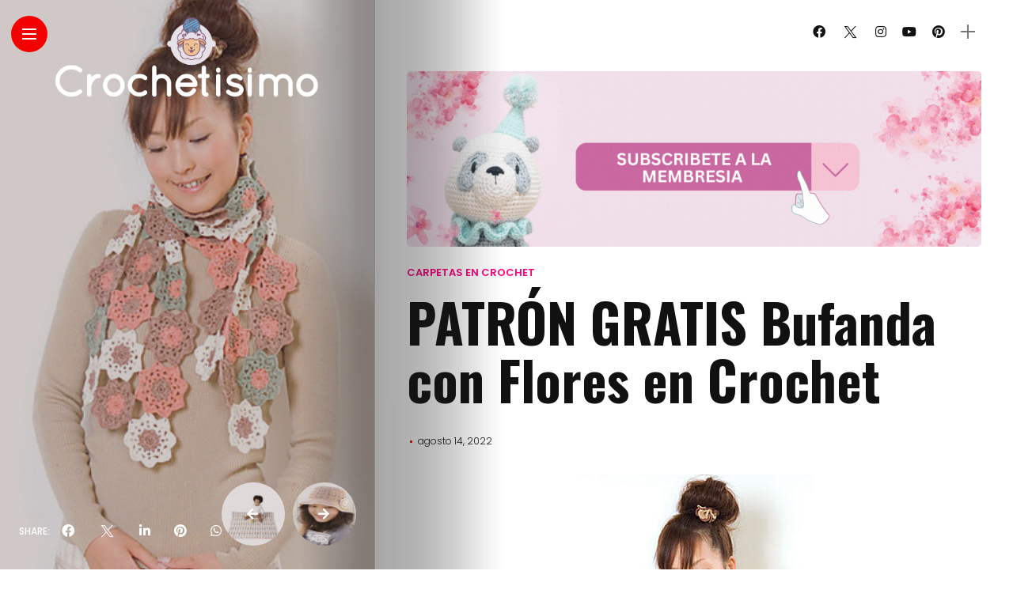

--- FILE ---
content_type: text/html; charset=UTF-8
request_url: https://www.crochetisimo.com/patron-gratis-bufanda-con-flores-en-crochet/
body_size: 67375
content:
<!DOCTYPE html>
<html lang="es" itemscope itemtype="https://schema.org/BlogPosting">
<head>
    <meta charset="UTF-8">
    <meta http-equiv="X-UA-Compatible" content="IE=edge">
    <meta name="viewport" content="width=device-width, initial-scale=1">
    <link rel="profile" href="https://gmpg.org/xfn/11" />
    <link rel="pingback" href="https://www.crochetisimo.com/xmlrpc.php">
		    <style>
#wpadminbar #wp-admin-bar-wccp_free_top_button .ab-icon:before {
	content: "\f160";
	color: #02CA02;
	top: 3px;
}
#wpadminbar #wp-admin-bar-wccp_free_top_button .ab-icon {
	transform: rotate(45deg);
}
</style>
<meta name='robots' content='index, follow, max-image-preview:large, max-snippet:-1, max-video-preview:-1' />

	<!-- This site is optimized with the Yoast SEO Premium plugin v21.3 (Yoast SEO v26.8) - https://yoast.com/product/yoast-seo-premium-wordpress/ -->
	<title>PATRÓN GRATIS Bufanda con Flores en Crochet - Crochetisimo</title>
	<link rel="canonical" href="https://www.crochetisimo.com/patron-gratis-bufanda-con-flores-en-crochet/" />
	<meta property="og:locale" content="es_ES" />
	<meta property="og:type" content="article" />
	<meta property="og:title" content="PATRÓN GRATIS Bufanda con Flores en Crochet" />
	<meta property="og:description" content="Lucir hermosa no tiene época en el año, al igual que lucir una hermosa bufanda con motivo de flores en crochet" />
	<meta property="og:url" content="https://www.crochetisimo.com/patron-gratis-bufanda-con-flores-en-crochet/" />
	<meta property="og:site_name" content="Crochetisimo" />
	<meta property="article:publisher" content="https://www.facebook.com/crochetisimo.oficial" />
	<meta property="article:published_time" content="2022-08-14T13:00:00+00:00" />
	<meta property="og:image" content="https://www.crochetisimo.com/wp-content/uploads/2022/04/PATRON-GRATIS-Bufanda-con-Flores-de-Invierno-en-Crochet-1.jpg" />
	<meta property="og:image:width" content="300" />
	<meta property="og:image:height" content="500" />
	<meta property="og:image:type" content="image/jpeg" />
	<meta name="twitter:card" content="summary_large_image" />
	<meta name="twitter:creator" content="@crochetisimo" />
	<meta name="twitter:site" content="@crochetisimo" />
	<meta name="twitter:label1" content="Escrito por" />
	<meta name="twitter:data1" content="" />
	<meta name="twitter:label2" content="Tiempo de lectura" />
	<meta name="twitter:data2" content="5 minutos" />
	<script type="application/ld+json" class="yoast-schema-graph">{"@context":"https://schema.org","@graph":[{"@type":"Article","@id":"https://www.crochetisimo.com/patron-gratis-bufanda-con-flores-en-crochet/#article","isPartOf":{"@id":"https://www.crochetisimo.com/patron-gratis-bufanda-con-flores-en-crochet/"},"author":{"name":"","@id":""},"headline":"PATRÓN GRATIS Bufanda con Flores en Crochet","datePublished":"2022-08-14T13:00:00+00:00","mainEntityOfPage":{"@id":"https://www.crochetisimo.com/patron-gratis-bufanda-con-flores-en-crochet/"},"wordCount":269,"image":{"@id":"https://www.crochetisimo.com/patron-gratis-bufanda-con-flores-en-crochet/#primaryimage"},"thumbnailUrl":"https://www.crochetisimo.com/wp-content/uploads/2022/04/PATRON-GRATIS-Bufanda-con-Flores-de-Invierno-en-Crochet-1.jpg","keywords":["Bufandas"],"articleSection":["Carpetas en crochet"],"inLanguage":"es"},{"@type":"WebPage","@id":"https://www.crochetisimo.com/patron-gratis-bufanda-con-flores-en-crochet/","url":"https://www.crochetisimo.com/patron-gratis-bufanda-con-flores-en-crochet/","name":"PATRÓN GRATIS Bufanda con Flores en Crochet - Crochetisimo","isPartOf":{"@id":"https://www.crochetisimo.com/#website"},"primaryImageOfPage":{"@id":"https://www.crochetisimo.com/patron-gratis-bufanda-con-flores-en-crochet/#primaryimage"},"image":{"@id":"https://www.crochetisimo.com/patron-gratis-bufanda-con-flores-en-crochet/#primaryimage"},"thumbnailUrl":"https://www.crochetisimo.com/wp-content/uploads/2022/04/PATRON-GRATIS-Bufanda-con-Flores-de-Invierno-en-Crochet-1.jpg","datePublished":"2022-08-14T13:00:00+00:00","author":{"@id":""},"breadcrumb":{"@id":"https://www.crochetisimo.com/patron-gratis-bufanda-con-flores-en-crochet/#breadcrumb"},"inLanguage":"es","potentialAction":[{"@type":"ReadAction","target":["https://www.crochetisimo.com/patron-gratis-bufanda-con-flores-en-crochet/"]}]},{"@type":"ImageObject","inLanguage":"es","@id":"https://www.crochetisimo.com/patron-gratis-bufanda-con-flores-en-crochet/#primaryimage","url":"https://www.crochetisimo.com/wp-content/uploads/2022/04/PATRON-GRATIS-Bufanda-con-Flores-de-Invierno-en-Crochet-1.jpg","contentUrl":"https://www.crochetisimo.com/wp-content/uploads/2022/04/PATRON-GRATIS-Bufanda-con-Flores-de-Invierno-en-Crochet-1.jpg","width":300,"height":500},{"@type":"BreadcrumbList","@id":"https://www.crochetisimo.com/patron-gratis-bufanda-con-flores-en-crochet/#breadcrumb","itemListElement":[{"@type":"ListItem","position":1,"name":"Portada","item":"https://www.crochetisimo.com/"},{"@type":"ListItem","position":2,"name":"PATRÓN GRATIS Bufanda con Flores en Crochet"}]},{"@type":"WebSite","@id":"https://www.crochetisimo.com/#website","url":"https://www.crochetisimo.com/","name":"Crochetisimo","description":"El limite es tu imaginación","potentialAction":[{"@type":"SearchAction","target":{"@type":"EntryPoint","urlTemplate":"https://www.crochetisimo.com/?s={search_term_string}"},"query-input":{"@type":"PropertyValueSpecification","valueRequired":true,"valueName":"search_term_string"}}],"inLanguage":"es"},{"@type":"Person","@id":"","url":"https://www.crochetisimo.com/author/"}]}</script>
	<!-- / Yoast SEO Premium plugin. -->


<link rel='dns-prefetch' href='//www.googletagmanager.com' />
<link rel='dns-prefetch' href='//stats.wp.com' />
<link rel='dns-prefetch' href='//fonts.googleapis.com' />
<link rel='dns-prefetch' href='//maxcdn.bootstrapcdn.com' />
<link rel='dns-prefetch' href='//pagead2.googlesyndication.com' />
<link rel='dns-prefetch' href='//fundingchoicesmessages.google.com' />
<link rel="alternate" type="application/rss+xml" title="Crochetisimo &raquo; Feed" href="https://www.crochetisimo.com/feed/" />
<link rel="alternate" type="application/rss+xml" title="Crochetisimo &raquo; Feed de los comentarios" href="https://www.crochetisimo.com/comments/feed/" />
<meta property="description" content="Lucir hermosa no tiene época en el año, al igual que lucir una hermosa bufanda con motivo de flores..."/>
<meta property="og:image" content="https://www.crochetisimo.com/wp-content/uploads/2022/04/PATRON-GRATIS-Bufanda-con-Flores-de-Invierno-en-Crochet-1.jpg"/><meta property="og:description" content="Lucir hermosa no tiene época en el año, al igual que lucir una hermosa bufanda con motivo de flores..."/><style id='wp-img-auto-sizes-contain-inline-css' type='text/css'>
img:is([sizes=auto i],[sizes^="auto," i]){contain-intrinsic-size:3000px 1500px}
/*# sourceURL=wp-img-auto-sizes-contain-inline-css */
</style>
<link rel='stylesheet' id='sgr-css' href='https://www.crochetisimo.com/wp-content/plugins/simple-google-recaptcha/sgr.css?ver=1669666530' type='text/css' media='all' />
<link rel='stylesheet' id='owl-carousel-css' href='https://www.crochetisimo.com/wp-content/themes/anymag/assets/css/owl.carousel.css?ver=2.3.4' type='text/css' media='all' />
<link rel='stylesheet' id='fontawesome-css' href='https://www.crochetisimo.com/wp-content/themes/anymag/assets/fonts/fontawesome-free-5.15.2/css/all.min.css?ver=5.15.2' type='text/css' media='all' />
<link rel='stylesheet' id='fontello-css' href='https://www.crochetisimo.com/wp-content/themes/anymag/assets/fonts/css/fontello.css?ver=5.13.0' type='text/css' media='all' />
<link rel='stylesheet' id='interlace-css-css' href='https://www.crochetisimo.com/wp-content/themes/anymag/assets/css/interlace.css?ver=2.2.1' type='text/css' media='all' />
<link rel='stylesheet' id='simplebar-css' href='https://www.crochetisimo.com/wp-content/themes/anymag/assets/css/simplebar.css?ver=6.2.7' type='text/css' media='all' />
<link rel='stylesheet' id='anymag-main-css' href='https://www.crochetisimo.com/wp-content/themes/anymag/style.css?ver=1.0' type='text/css' media='all' />
<style id='anymag-main-inline-css' type='text/css'>
body,input,.button,.content-part .post-meta,.widget_recent_entries span,.sidebar ul li.cat-item,.list-date,.latest-posts-meta,.post-meta,.slider-list-meta,.sidebar .widget_recent_comments .recentcomments .url,input,select,textarea {font-family:Poppins;}body,#hidden-sidebar.active .widgets-side,.magcover,.post-format,#top-bar-right,.turn-left {background:#fff;} .searchform-overlay {background-color:rgba(255,255,255,0.95);}body p,.main-content li,.main-content blockquote,.post-content li,.post-content blockquote {font-size:15px;line-height:1.6em; letter-spacing:0px;}h1,h2,h3,h4,h5,h6,.widget_recent_entries ul li a,.widget_recent_comments ul li a,.sidebar .widget-title,.post-readmore a,.intro-line h1,.sidebar .recentcomments a,.elementor-image-carousel-caption {font-family:Oswald;color:#111111;}a,.post-content a,.sidebar a,.post-comments span.reply a,.sidebar .widget a,.sidebar .widget.widget_archive li a {color:#111111;}a:hover,.post-content a:hover,.sidebar a:hover,.post-comments span.reply a:hover,.sidebar .widget ul li a:hover,.sidebar .widget.widget_archive li a:hover {color:#999999;} .post-title,.post-title a {font-size:26px; font-weight:800; line-height:1.3em; letter-spacing:0px;} .slide-title,.slide-title h2 a,.slide-title h3 a {font-size:44px; font-weight:800; letter-spacing:0px;} .slide-item {height:615px; } .page-title,.post-header h1,.item-related h5 a,.entry-title,.random-ttl a,.feat-categ-item .content-part h5 a,.sidebar .widget_recent_entries ul li a,.sidebar .widget-content .img-button,.sidebar .widget_recent_comments .recentcomments > a,.sidebar .latest-posts .latest-posts-item a {font-weight:800; } .top-menu-button,#nav-wrapper .simplebar-track.simplebar-vertical {background:#f40000;}#nav-wrapper .simplebar-scrollbar::before {background:#111111} .nav-panel {background:#f4f4f4;}#nav-wrapper .nav-menu li a,.slicknav_nav li a {font-family:Oswald;font-size:33px;font-weight:800; } .magcover,.f-width #site-header {width:37%;} .magcontent,.f-width.nav-open #footer {width:63%; } .magheader {width:63%; } .f-width.nav-open #main-area {margin-left:37%;} .cover-logo {width:90%; } .single .cover-logo {width:80%;} .magcover .overlay,.magcover .post-overlay {opacity:.2; background:#5e4843} .single-post .magcover .overlay {opacity:.3; background:#5e4843} .fold-shadow-right,.fold-shadow-left,.fold-shadow {opacity:.4} .nav-panel .fold-shadow-left {opacity:.2}#nav-wrapper .nav-menu li a,.sub-menu-toggle::after,#nav-wrapper ul.nav-menu ul a,.slicknav_nav a,#top-search a.search {color:#111111;}#nav-wrapper .nav-menu li a:hover,#nav-wrapper .nav-menu li a:hover:after,#topbar-social-links a:hover,.slicknav_nav a:hover,.sticky-social a:hover,.sticky-subscribe a:hover,.nav-panel .current-menu-item > a {color:#fff!important;}#nav-wrapper .nav-menu li a {background:linear-gradient(to bottom,transparent 62%,#ff027f 0) left bottom/0 400% no-repeat; }#nav-wrapper .current-menu-item > a {background:#ff027f!important; }body,.post-list-entry p,.post-entry .post-meta li,.post-content,.post-author,.thecomment p,.latest-posts-meta,#post-navigation span,.sidebar .widget_recent_comments ul,.widget_meta li a,.about-content,.sidebar .widget_recent_comments .recentcomments .url,.comment-text .date,.post-navigation span,.searchform-overlay p,.searchform-overlay .search-field,.searchform-overlay .search-button,input,select,.hidden-sidebar-button a.open-hidden-sidebar,textarea {color:#787878;} .post-content h1,.post-content h2,.post-content h3,.post-content h4,.post-content h5,.post-content h6,.post-content blockquote,.comment-text blockquote,blockquote::before,.post-title,.post-title a,.about-title,.page-title,.post-header h1,.random-ttl a,.feat-title a,.item-related h5 a,.about-title,.about-content h5,.entry-title,.post-readmore a,.category-box h1,#post-navigation h6,.header-social-links a,.postnav-noimage .navprev::after,.postnav-noimage .navnext::after,.sidebar .widget-title,.sidebar .latest-posts-text h4 a,.sidebar .widget_recent_entries a,.sidebar .recentcomments a,.sidebar .widget-content .img-button,.thecomment .comment-text h6.author,.thecomment .comment-text h6.author a,.archive-box span,#respond h,label {color:#111111;} .post-title:hover,.post-title a:hover,.random-ttl a:hover,.feat-title a:hover,.post-readmore a:hover,.item-related h5 a:hover,.post-navigation a:hover h6,.sidebar .latest-posts .latest-posts-text h4 a:hover,.sidebar .widget_recent_entries ul li a:hover,.sidebar #recentcomments li a:hover,.header-social-links a:hover {color:#999999;} .post-item .image-part,.owl-stage-outer,.random-image,.feat-categ-item .image-part,.category-wid .category-img,.about-img{border-radius:0px; } .post-item .image-part,.post-list .post-item .image-part {height:300px; } .entry-title {font-size:67px;line-height:1.1em; letter-spacing:0px; } .underline a {background:linear-gradient(to bottom,transparent 62%,#ff027f 0) left bottom/0 20% no-repeat; } .section-title h2,.author-content {border-left:3px solid #f40000; }content-part .post-meta,.content-part .post-meta a,.post-meta li,.post-meta li span,.post-entry .post-meta a,.widget-date {color:#111111;}ul.post-meta li:not(:last-child)::after {background:#f40000;} .content-part .post-meta a:hover,.sidebar .widget .tagcloud a:hover,.post-tags a:hover,.post-entry .post-meta a:hover {color:#999999;} .owl-prev:hover i,.owl-next:hover i,.widget li > .narrow i,.error404 h1 span,.intro-line h1 i,.intro-line h1 b,.intro-line h1 em,.intro-line h1 strong {color:#f40000;} .post-categs-box .categ a,.single-categs-box .categ a {background:#ff027f;} .post-categs .categ a,.single-categs .categ a,.sidebar ul li.cat-item a,.sidebar ul li.cat-item a:hover {color:#ff027f;}blockquote {border-left:3px solid #f40000; } .category-box h1 {border-left:5px solid #f40000; } .post-format {color:#ff027f; } .post-tags a,.sidebar .widget .tagcloud a {background:#ff027f!important; color:#ffffff!important; } .post-readmore i,.post-comments .reply i {color:#ff027f!important; } .related-posts-cover-title h4 {border-bottom:3px solid #f40000; } .sidebar .widget-title,.random-posts-title h3 {border-left:3px solid #f40000; } .wp-block-search button,input[type='submit'],input.button,[type='radio']:checked + label:after,[type='radio']:not(:checked) + label:after {font-family:Oswald;background:#ff027f!important; color:#fff!important; } .wp-block-search button:hover,input[type="submit"]:hover,input.button:hover {background:#ff52a7!important; color:#ffffff!important; } .wp-block-button a.wp-block-button__link {background-color:#ff027f; color:#ffffff; border:2px solid #ff027f; } .wp-block-button.is-style-outline a.wp-block-button__link {border:2px solid #ff027f; } .wp-block-button a.wp-block-button__link:hover,.wp-block-button.is-style-outline a.wp-block-button__link:hover {background-color:#ff52a7; color:#ffffff; border:2px solid #ff52a7; } .pagination .nav-links .current,.pagination-post > span,.loadmore.button {background:#ff027f; color:#ffffff; } .navigation.pagination .nav-links a {background:#eeeeee; color:#787878; } .navigation.pagination .nav-links a:hover,.loadmore.button:hover {background:#e8e8e8; color:#111111; } .intro-line {width:60%;} .intro-line h1 {font-size:26px; }#footer {background:#fafafa;}#footer,#footer-copyright {color:#989898;}#footer a {color:#111111;}#footer a:hover {color:#989898!important;} .video-wrapper {transform:scale(1.9); }
/*# sourceURL=anymag-main-inline-css */
</style>
<link rel='stylesheet' id='anymag-responsive-css' href='https://www.crochetisimo.com/wp-content/themes/anymag/assets/css/responsive.css?ver=1.0' type='text/css' media='all' />
<link rel='stylesheet' id='widgets-fonts-css' href='//fonts.googleapis.com/css?family=Bitter%3A400%2C500%2C600%7CPlayfair+Display%3A400%2C500%2C700%7COswald%3A400%2C500%2C600%7CRoboto%3A400%2C500%2C600%7CTeko%3A400%2C500%2C600&#038;subset=latin%2Clatin-ext' type='text/css' media='all' />
<link rel='stylesheet' id='perfecty-push-responsive-css' href='https://www.crochetisimo.com/wp-content/themes/anymag/perfecty-push-responsive.css?ver=1.0' type='text/css' media='all' />
<link rel='stylesheet' id='sbi_styles-css' href='https://www.crochetisimo.com/wp-content/plugins/instagram-feed/css/sbi-styles.min.css?ver=6.6.1' type='text/css' media='all' />
<style id='wp-emoji-styles-inline-css' type='text/css'>

	img.wp-smiley, img.emoji {
		display: inline !important;
		border: none !important;
		box-shadow: none !important;
		height: 1em !important;
		width: 1em !important;
		margin: 0 0.07em !important;
		vertical-align: -0.1em !important;
		background: none !important;
		padding: 0 !important;
	}
/*# sourceURL=wp-emoji-styles-inline-css */
</style>
<link rel='stylesheet' id='wp-block-library-css' href='https://www.crochetisimo.com/wp-includes/css/dist/block-library/style.min.css?ver=6.9' type='text/css' media='all' />
<style id='wp-block-heading-inline-css' type='text/css'>
h1:where(.wp-block-heading).has-background,h2:where(.wp-block-heading).has-background,h3:where(.wp-block-heading).has-background,h4:where(.wp-block-heading).has-background,h5:where(.wp-block-heading).has-background,h6:where(.wp-block-heading).has-background{padding:1.25em 2.375em}h1.has-text-align-left[style*=writing-mode]:where([style*=vertical-lr]),h1.has-text-align-right[style*=writing-mode]:where([style*=vertical-rl]),h2.has-text-align-left[style*=writing-mode]:where([style*=vertical-lr]),h2.has-text-align-right[style*=writing-mode]:where([style*=vertical-rl]),h3.has-text-align-left[style*=writing-mode]:where([style*=vertical-lr]),h3.has-text-align-right[style*=writing-mode]:where([style*=vertical-rl]),h4.has-text-align-left[style*=writing-mode]:where([style*=vertical-lr]),h4.has-text-align-right[style*=writing-mode]:where([style*=vertical-rl]),h5.has-text-align-left[style*=writing-mode]:where([style*=vertical-lr]),h5.has-text-align-right[style*=writing-mode]:where([style*=vertical-rl]),h6.has-text-align-left[style*=writing-mode]:where([style*=vertical-lr]),h6.has-text-align-right[style*=writing-mode]:where([style*=vertical-rl]){rotate:180deg}
/*# sourceURL=https://www.crochetisimo.com/wp-includes/blocks/heading/style.min.css */
</style>
<style id='wp-block-image-inline-css' type='text/css'>
.wp-block-image>a,.wp-block-image>figure>a{display:inline-block}.wp-block-image img{box-sizing:border-box;height:auto;max-width:100%;vertical-align:bottom}@media not (prefers-reduced-motion){.wp-block-image img.hide{visibility:hidden}.wp-block-image img.show{animation:show-content-image .4s}}.wp-block-image[style*=border-radius] img,.wp-block-image[style*=border-radius]>a{border-radius:inherit}.wp-block-image.has-custom-border img{box-sizing:border-box}.wp-block-image.aligncenter{text-align:center}.wp-block-image.alignfull>a,.wp-block-image.alignwide>a{width:100%}.wp-block-image.alignfull img,.wp-block-image.alignwide img{height:auto;width:100%}.wp-block-image .aligncenter,.wp-block-image .alignleft,.wp-block-image .alignright,.wp-block-image.aligncenter,.wp-block-image.alignleft,.wp-block-image.alignright{display:table}.wp-block-image .aligncenter>figcaption,.wp-block-image .alignleft>figcaption,.wp-block-image .alignright>figcaption,.wp-block-image.aligncenter>figcaption,.wp-block-image.alignleft>figcaption,.wp-block-image.alignright>figcaption{caption-side:bottom;display:table-caption}.wp-block-image .alignleft{float:left;margin:.5em 1em .5em 0}.wp-block-image .alignright{float:right;margin:.5em 0 .5em 1em}.wp-block-image .aligncenter{margin-left:auto;margin-right:auto}.wp-block-image :where(figcaption){margin-bottom:1em;margin-top:.5em}.wp-block-image.is-style-circle-mask img{border-radius:9999px}@supports ((-webkit-mask-image:none) or (mask-image:none)) or (-webkit-mask-image:none){.wp-block-image.is-style-circle-mask img{border-radius:0;-webkit-mask-image:url('data:image/svg+xml;utf8,<svg viewBox="0 0 100 100" xmlns="http://www.w3.org/2000/svg"><circle cx="50" cy="50" r="50"/></svg>');mask-image:url('data:image/svg+xml;utf8,<svg viewBox="0 0 100 100" xmlns="http://www.w3.org/2000/svg"><circle cx="50" cy="50" r="50"/></svg>');mask-mode:alpha;-webkit-mask-position:center;mask-position:center;-webkit-mask-repeat:no-repeat;mask-repeat:no-repeat;-webkit-mask-size:contain;mask-size:contain}}:root :where(.wp-block-image.is-style-rounded img,.wp-block-image .is-style-rounded img){border-radius:9999px}.wp-block-image figure{margin:0}.wp-lightbox-container{display:flex;flex-direction:column;position:relative}.wp-lightbox-container img{cursor:zoom-in}.wp-lightbox-container img:hover+button{opacity:1}.wp-lightbox-container button{align-items:center;backdrop-filter:blur(16px) saturate(180%);background-color:#5a5a5a40;border:none;border-radius:4px;cursor:zoom-in;display:flex;height:20px;justify-content:center;opacity:0;padding:0;position:absolute;right:16px;text-align:center;top:16px;width:20px;z-index:100}@media not (prefers-reduced-motion){.wp-lightbox-container button{transition:opacity .2s ease}}.wp-lightbox-container button:focus-visible{outline:3px auto #5a5a5a40;outline:3px auto -webkit-focus-ring-color;outline-offset:3px}.wp-lightbox-container button:hover{cursor:pointer;opacity:1}.wp-lightbox-container button:focus{opacity:1}.wp-lightbox-container button:focus,.wp-lightbox-container button:hover,.wp-lightbox-container button:not(:hover):not(:active):not(.has-background){background-color:#5a5a5a40;border:none}.wp-lightbox-overlay{box-sizing:border-box;cursor:zoom-out;height:100vh;left:0;overflow:hidden;position:fixed;top:0;visibility:hidden;width:100%;z-index:100000}.wp-lightbox-overlay .close-button{align-items:center;cursor:pointer;display:flex;justify-content:center;min-height:40px;min-width:40px;padding:0;position:absolute;right:calc(env(safe-area-inset-right) + 16px);top:calc(env(safe-area-inset-top) + 16px);z-index:5000000}.wp-lightbox-overlay .close-button:focus,.wp-lightbox-overlay .close-button:hover,.wp-lightbox-overlay .close-button:not(:hover):not(:active):not(.has-background){background:none;border:none}.wp-lightbox-overlay .lightbox-image-container{height:var(--wp--lightbox-container-height);left:50%;overflow:hidden;position:absolute;top:50%;transform:translate(-50%,-50%);transform-origin:top left;width:var(--wp--lightbox-container-width);z-index:9999999999}.wp-lightbox-overlay .wp-block-image{align-items:center;box-sizing:border-box;display:flex;height:100%;justify-content:center;margin:0;position:relative;transform-origin:0 0;width:100%;z-index:3000000}.wp-lightbox-overlay .wp-block-image img{height:var(--wp--lightbox-image-height);min-height:var(--wp--lightbox-image-height);min-width:var(--wp--lightbox-image-width);width:var(--wp--lightbox-image-width)}.wp-lightbox-overlay .wp-block-image figcaption{display:none}.wp-lightbox-overlay button{background:none;border:none}.wp-lightbox-overlay .scrim{background-color:#fff;height:100%;opacity:.9;position:absolute;width:100%;z-index:2000000}.wp-lightbox-overlay.active{visibility:visible}@media not (prefers-reduced-motion){.wp-lightbox-overlay.active{animation:turn-on-visibility .25s both}.wp-lightbox-overlay.active img{animation:turn-on-visibility .35s both}.wp-lightbox-overlay.show-closing-animation:not(.active){animation:turn-off-visibility .35s both}.wp-lightbox-overlay.show-closing-animation:not(.active) img{animation:turn-off-visibility .25s both}.wp-lightbox-overlay.zoom.active{animation:none;opacity:1;visibility:visible}.wp-lightbox-overlay.zoom.active .lightbox-image-container{animation:lightbox-zoom-in .4s}.wp-lightbox-overlay.zoom.active .lightbox-image-container img{animation:none}.wp-lightbox-overlay.zoom.active .scrim{animation:turn-on-visibility .4s forwards}.wp-lightbox-overlay.zoom.show-closing-animation:not(.active){animation:none}.wp-lightbox-overlay.zoom.show-closing-animation:not(.active) .lightbox-image-container{animation:lightbox-zoom-out .4s}.wp-lightbox-overlay.zoom.show-closing-animation:not(.active) .lightbox-image-container img{animation:none}.wp-lightbox-overlay.zoom.show-closing-animation:not(.active) .scrim{animation:turn-off-visibility .4s forwards}}@keyframes show-content-image{0%{visibility:hidden}99%{visibility:hidden}to{visibility:visible}}@keyframes turn-on-visibility{0%{opacity:0}to{opacity:1}}@keyframes turn-off-visibility{0%{opacity:1;visibility:visible}99%{opacity:0;visibility:visible}to{opacity:0;visibility:hidden}}@keyframes lightbox-zoom-in{0%{transform:translate(calc((-100vw + var(--wp--lightbox-scrollbar-width))/2 + var(--wp--lightbox-initial-left-position)),calc(-50vh + var(--wp--lightbox-initial-top-position))) scale(var(--wp--lightbox-scale))}to{transform:translate(-50%,-50%) scale(1)}}@keyframes lightbox-zoom-out{0%{transform:translate(-50%,-50%) scale(1);visibility:visible}99%{visibility:visible}to{transform:translate(calc((-100vw + var(--wp--lightbox-scrollbar-width))/2 + var(--wp--lightbox-initial-left-position)),calc(-50vh + var(--wp--lightbox-initial-top-position))) scale(var(--wp--lightbox-scale));visibility:hidden}}
/*# sourceURL=https://www.crochetisimo.com/wp-includes/blocks/image/style.min.css */
</style>
<style id='wp-block-list-inline-css' type='text/css'>
ol,ul{box-sizing:border-box}:root :where(.wp-block-list.has-background){padding:1.25em 2.375em}
/*# sourceURL=https://www.crochetisimo.com/wp-includes/blocks/list/style.min.css */
</style>
<style id='wp-block-paragraph-inline-css' type='text/css'>
.is-small-text{font-size:.875em}.is-regular-text{font-size:1em}.is-large-text{font-size:2.25em}.is-larger-text{font-size:3em}.has-drop-cap:not(:focus):first-letter{float:left;font-size:8.4em;font-style:normal;font-weight:100;line-height:.68;margin:.05em .1em 0 0;text-transform:uppercase}body.rtl .has-drop-cap:not(:focus):first-letter{float:none;margin-left:.1em}p.has-drop-cap.has-background{overflow:hidden}:root :where(p.has-background){padding:1.25em 2.375em}:where(p.has-text-color:not(.has-link-color)) a{color:inherit}p.has-text-align-left[style*="writing-mode:vertical-lr"],p.has-text-align-right[style*="writing-mode:vertical-rl"]{rotate:180deg}
/*# sourceURL=https://www.crochetisimo.com/wp-includes/blocks/paragraph/style.min.css */
</style>
<style id='global-styles-inline-css' type='text/css'>
:root{--wp--preset--aspect-ratio--square: 1;--wp--preset--aspect-ratio--4-3: 4/3;--wp--preset--aspect-ratio--3-4: 3/4;--wp--preset--aspect-ratio--3-2: 3/2;--wp--preset--aspect-ratio--2-3: 2/3;--wp--preset--aspect-ratio--16-9: 16/9;--wp--preset--aspect-ratio--9-16: 9/16;--wp--preset--color--black: #000000;--wp--preset--color--cyan-bluish-gray: #abb8c3;--wp--preset--color--white: #ffffff;--wp--preset--color--pale-pink: #f78da7;--wp--preset--color--vivid-red: #cf2e2e;--wp--preset--color--luminous-vivid-orange: #ff6900;--wp--preset--color--luminous-vivid-amber: #fcb900;--wp--preset--color--light-green-cyan: #7bdcb5;--wp--preset--color--vivid-green-cyan: #00d084;--wp--preset--color--pale-cyan-blue: #8ed1fc;--wp--preset--color--vivid-cyan-blue: #0693e3;--wp--preset--color--vivid-purple: #9b51e0;--wp--preset--gradient--vivid-cyan-blue-to-vivid-purple: linear-gradient(135deg,rgb(6,147,227) 0%,rgb(155,81,224) 100%);--wp--preset--gradient--light-green-cyan-to-vivid-green-cyan: linear-gradient(135deg,rgb(122,220,180) 0%,rgb(0,208,130) 100%);--wp--preset--gradient--luminous-vivid-amber-to-luminous-vivid-orange: linear-gradient(135deg,rgb(252,185,0) 0%,rgb(255,105,0) 100%);--wp--preset--gradient--luminous-vivid-orange-to-vivid-red: linear-gradient(135deg,rgb(255,105,0) 0%,rgb(207,46,46) 100%);--wp--preset--gradient--very-light-gray-to-cyan-bluish-gray: linear-gradient(135deg,rgb(238,238,238) 0%,rgb(169,184,195) 100%);--wp--preset--gradient--cool-to-warm-spectrum: linear-gradient(135deg,rgb(74,234,220) 0%,rgb(151,120,209) 20%,rgb(207,42,186) 40%,rgb(238,44,130) 60%,rgb(251,105,98) 80%,rgb(254,248,76) 100%);--wp--preset--gradient--blush-light-purple: linear-gradient(135deg,rgb(255,206,236) 0%,rgb(152,150,240) 100%);--wp--preset--gradient--blush-bordeaux: linear-gradient(135deg,rgb(254,205,165) 0%,rgb(254,45,45) 50%,rgb(107,0,62) 100%);--wp--preset--gradient--luminous-dusk: linear-gradient(135deg,rgb(255,203,112) 0%,rgb(199,81,192) 50%,rgb(65,88,208) 100%);--wp--preset--gradient--pale-ocean: linear-gradient(135deg,rgb(255,245,203) 0%,rgb(182,227,212) 50%,rgb(51,167,181) 100%);--wp--preset--gradient--electric-grass: linear-gradient(135deg,rgb(202,248,128) 0%,rgb(113,206,126) 100%);--wp--preset--gradient--midnight: linear-gradient(135deg,rgb(2,3,129) 0%,rgb(40,116,252) 100%);--wp--preset--font-size--small: 13px;--wp--preset--font-size--medium: 20px;--wp--preset--font-size--large: 36px;--wp--preset--font-size--x-large: 42px;--wp--preset--spacing--20: 0.44rem;--wp--preset--spacing--30: 0.67rem;--wp--preset--spacing--40: 1rem;--wp--preset--spacing--50: 1.5rem;--wp--preset--spacing--60: 2.25rem;--wp--preset--spacing--70: 3.38rem;--wp--preset--spacing--80: 5.06rem;--wp--preset--shadow--natural: 6px 6px 9px rgba(0, 0, 0, 0.2);--wp--preset--shadow--deep: 12px 12px 50px rgba(0, 0, 0, 0.4);--wp--preset--shadow--sharp: 6px 6px 0px rgba(0, 0, 0, 0.2);--wp--preset--shadow--outlined: 6px 6px 0px -3px rgb(255, 255, 255), 6px 6px rgb(0, 0, 0);--wp--preset--shadow--crisp: 6px 6px 0px rgb(0, 0, 0);}:where(.is-layout-flex){gap: 0.5em;}:where(.is-layout-grid){gap: 0.5em;}body .is-layout-flex{display: flex;}.is-layout-flex{flex-wrap: wrap;align-items: center;}.is-layout-flex > :is(*, div){margin: 0;}body .is-layout-grid{display: grid;}.is-layout-grid > :is(*, div){margin: 0;}:where(.wp-block-columns.is-layout-flex){gap: 2em;}:where(.wp-block-columns.is-layout-grid){gap: 2em;}:where(.wp-block-post-template.is-layout-flex){gap: 1.25em;}:where(.wp-block-post-template.is-layout-grid){gap: 1.25em;}.has-black-color{color: var(--wp--preset--color--black) !important;}.has-cyan-bluish-gray-color{color: var(--wp--preset--color--cyan-bluish-gray) !important;}.has-white-color{color: var(--wp--preset--color--white) !important;}.has-pale-pink-color{color: var(--wp--preset--color--pale-pink) !important;}.has-vivid-red-color{color: var(--wp--preset--color--vivid-red) !important;}.has-luminous-vivid-orange-color{color: var(--wp--preset--color--luminous-vivid-orange) !important;}.has-luminous-vivid-amber-color{color: var(--wp--preset--color--luminous-vivid-amber) !important;}.has-light-green-cyan-color{color: var(--wp--preset--color--light-green-cyan) !important;}.has-vivid-green-cyan-color{color: var(--wp--preset--color--vivid-green-cyan) !important;}.has-pale-cyan-blue-color{color: var(--wp--preset--color--pale-cyan-blue) !important;}.has-vivid-cyan-blue-color{color: var(--wp--preset--color--vivid-cyan-blue) !important;}.has-vivid-purple-color{color: var(--wp--preset--color--vivid-purple) !important;}.has-black-background-color{background-color: var(--wp--preset--color--black) !important;}.has-cyan-bluish-gray-background-color{background-color: var(--wp--preset--color--cyan-bluish-gray) !important;}.has-white-background-color{background-color: var(--wp--preset--color--white) !important;}.has-pale-pink-background-color{background-color: var(--wp--preset--color--pale-pink) !important;}.has-vivid-red-background-color{background-color: var(--wp--preset--color--vivid-red) !important;}.has-luminous-vivid-orange-background-color{background-color: var(--wp--preset--color--luminous-vivid-orange) !important;}.has-luminous-vivid-amber-background-color{background-color: var(--wp--preset--color--luminous-vivid-amber) !important;}.has-light-green-cyan-background-color{background-color: var(--wp--preset--color--light-green-cyan) !important;}.has-vivid-green-cyan-background-color{background-color: var(--wp--preset--color--vivid-green-cyan) !important;}.has-pale-cyan-blue-background-color{background-color: var(--wp--preset--color--pale-cyan-blue) !important;}.has-vivid-cyan-blue-background-color{background-color: var(--wp--preset--color--vivid-cyan-blue) !important;}.has-vivid-purple-background-color{background-color: var(--wp--preset--color--vivid-purple) !important;}.has-black-border-color{border-color: var(--wp--preset--color--black) !important;}.has-cyan-bluish-gray-border-color{border-color: var(--wp--preset--color--cyan-bluish-gray) !important;}.has-white-border-color{border-color: var(--wp--preset--color--white) !important;}.has-pale-pink-border-color{border-color: var(--wp--preset--color--pale-pink) !important;}.has-vivid-red-border-color{border-color: var(--wp--preset--color--vivid-red) !important;}.has-luminous-vivid-orange-border-color{border-color: var(--wp--preset--color--luminous-vivid-orange) !important;}.has-luminous-vivid-amber-border-color{border-color: var(--wp--preset--color--luminous-vivid-amber) !important;}.has-light-green-cyan-border-color{border-color: var(--wp--preset--color--light-green-cyan) !important;}.has-vivid-green-cyan-border-color{border-color: var(--wp--preset--color--vivid-green-cyan) !important;}.has-pale-cyan-blue-border-color{border-color: var(--wp--preset--color--pale-cyan-blue) !important;}.has-vivid-cyan-blue-border-color{border-color: var(--wp--preset--color--vivid-cyan-blue) !important;}.has-vivid-purple-border-color{border-color: var(--wp--preset--color--vivid-purple) !important;}.has-vivid-cyan-blue-to-vivid-purple-gradient-background{background: var(--wp--preset--gradient--vivid-cyan-blue-to-vivid-purple) !important;}.has-light-green-cyan-to-vivid-green-cyan-gradient-background{background: var(--wp--preset--gradient--light-green-cyan-to-vivid-green-cyan) !important;}.has-luminous-vivid-amber-to-luminous-vivid-orange-gradient-background{background: var(--wp--preset--gradient--luminous-vivid-amber-to-luminous-vivid-orange) !important;}.has-luminous-vivid-orange-to-vivid-red-gradient-background{background: var(--wp--preset--gradient--luminous-vivid-orange-to-vivid-red) !important;}.has-very-light-gray-to-cyan-bluish-gray-gradient-background{background: var(--wp--preset--gradient--very-light-gray-to-cyan-bluish-gray) !important;}.has-cool-to-warm-spectrum-gradient-background{background: var(--wp--preset--gradient--cool-to-warm-spectrum) !important;}.has-blush-light-purple-gradient-background{background: var(--wp--preset--gradient--blush-light-purple) !important;}.has-blush-bordeaux-gradient-background{background: var(--wp--preset--gradient--blush-bordeaux) !important;}.has-luminous-dusk-gradient-background{background: var(--wp--preset--gradient--luminous-dusk) !important;}.has-pale-ocean-gradient-background{background: var(--wp--preset--gradient--pale-ocean) !important;}.has-electric-grass-gradient-background{background: var(--wp--preset--gradient--electric-grass) !important;}.has-midnight-gradient-background{background: var(--wp--preset--gradient--midnight) !important;}.has-small-font-size{font-size: var(--wp--preset--font-size--small) !important;}.has-medium-font-size{font-size: var(--wp--preset--font-size--medium) !important;}.has-large-font-size{font-size: var(--wp--preset--font-size--large) !important;}.has-x-large-font-size{font-size: var(--wp--preset--font-size--x-large) !important;}
/*# sourceURL=global-styles-inline-css */
</style>

<style id='classic-theme-styles-inline-css' type='text/css'>
/*! This file is auto-generated */
.wp-block-button__link{color:#fff;background-color:#32373c;border-radius:9999px;box-shadow:none;text-decoration:none;padding:calc(.667em + 2px) calc(1.333em + 2px);font-size:1.125em}.wp-block-file__button{background:#32373c;color:#fff;text-decoration:none}
/*# sourceURL=/wp-includes/css/classic-themes.min.css */
</style>
<link rel='stylesheet' id='contact-form-7-css' href='https://www.crochetisimo.com/wp-content/plugins/contact-form-7/includes/css/styles.css?ver=6.1.4' type='text/css' media='all' />
<link rel='stylesheet' id='cool-tag-cloud-css' href='https://www.crochetisimo.com/wp-content/plugins/cool-tag-cloud/inc/cool-tag-cloud.css?ver=2.25' type='text/css' media='all' />
<link rel='stylesheet' id='perfecty-push-css' href='https://www.crochetisimo.com/wp-content/plugins/perfecty-push-notifications/public/css/perfecty-push-public.css?ver=1.6.5' type='text/css' media='all' />
<link rel='stylesheet' id='cff-css' href='https://www.crochetisimo.com/wp-content/plugins/custom-facebook-feed/assets/css/cff-style.min.css?ver=4.2.6' type='text/css' media='all' />
<link rel='stylesheet' id='sb-font-awesome-css' href='https://maxcdn.bootstrapcdn.com/font-awesome/4.7.0/css/font-awesome.min.css?ver=6.9' type='text/css' media='all' />
<link rel='stylesheet' id='ez-toc-css' href='https://www.crochetisimo.com/wp-content/plugins/easy-table-of-contents/assets/css/screen.min.css?ver=2.0.80' type='text/css' media='all' />
<style id='ez-toc-inline-css' type='text/css'>
div#ez-toc-container .ez-toc-title {font-size: 120%;}div#ez-toc-container .ez-toc-title {font-weight: 500;}div#ez-toc-container ul li , div#ez-toc-container ul li a {font-size: 95%;}div#ez-toc-container ul li , div#ez-toc-container ul li a {font-weight: 500;}div#ez-toc-container nav ul ul li {font-size: 90%;}.ez-toc-box-title {font-weight: bold; margin-bottom: 10px; text-align: center; text-transform: uppercase; letter-spacing: 1px; color: #666; padding-bottom: 5px;position:absolute;top:-4%;left:5%;background-color: inherit;transition: top 0.3s ease;}.ez-toc-box-title.toc-closed {top:-25%;}
.ez-toc-container-direction {direction: ltr;}.ez-toc-counter ul{counter-reset: item ;}.ez-toc-counter nav ul li a::before {content: counters(item, '.', decimal) '. ';display: inline-block;counter-increment: item;flex-grow: 0;flex-shrink: 0;margin-right: .2em; float: left; }.ez-toc-widget-direction {direction: ltr;}.ez-toc-widget-container ul{counter-reset: item ;}.ez-toc-widget-container nav ul li a::before {content: counters(item, '.', decimal) '. ';display: inline-block;counter-increment: item;flex-grow: 0;flex-shrink: 0;margin-right: .2em; float: left; }
/*# sourceURL=ez-toc-inline-css */
</style>
<link rel='stylesheet' id='google-fonts-anymag-css' href='//fonts.googleapis.com/css?family=Poppins:100,100italic,200,200italic,300,300italic,400,400italic,500,500italic,600,600italic,700,700italic,800,800italic,900,900italic%7COswald:100,100italic,200,200italic,300,300italic,400,400italic,500,500italic,600,600italic,700,700italic,800,800italic,900,900italic' type='text/css' media='all' />
<link rel='stylesheet' id='taxopress-frontend-css-css' href='https://www.crochetisimo.com/wp-content/plugins/simple-tags/assets/frontend/css/frontend.css?ver=3.44.0' type='text/css' media='all' />
<script type="text/javascript" id="sgr-js-extra">
/* <![CDATA[ */
var sgr = {"sgr_site_key":"6Lf8ns8cAAAAAAIgHD85PeW4lT01nVMBZ3ZFMMAX"};
//# sourceURL=sgr-js-extra
/* ]]> */
</script>
<script type="text/javascript" src="https://www.crochetisimo.com/wp-content/plugins/simple-google-recaptcha/sgr.js?ver=1669666530" id="sgr-js"></script>
<script type="text/javascript" data-cfasync="false" src="https://www.crochetisimo.com/wp-includes/js/jquery/jquery.min.js?ver=3.7.1" id="jquery-core-js"></script>
<script type="text/javascript" data-cfasync="false" src="https://www.crochetisimo.com/wp-includes/js/jquery/jquery-migrate.min.js?ver=3.4.1" id="jquery-migrate-js"></script>
<script type="text/javascript" src="https://www.crochetisimo.com/wp-content/plugins/simple-tags/assets/frontend/js/frontend.js?ver=3.44.0" id="taxopress-frontend-js-js"></script>

<!-- Fragmento de código de la etiqueta de Google (gtag.js) añadida por Site Kit -->
<!-- Fragmento de código de Google Analytics añadido por Site Kit -->
<script type="text/javascript" src="https://www.googletagmanager.com/gtag/js?id=GT-TQDR7V8" id="google_gtagjs-js" async></script>
<script type="text/javascript" id="google_gtagjs-js-after">
/* <![CDATA[ */
window.dataLayer = window.dataLayer || [];function gtag(){dataLayer.push(arguments);}
gtag("set","linker",{"domains":["www.crochetisimo.com"]});
gtag("js", new Date());
gtag("set", "developer_id.dZTNiMT", true);
gtag("config", "GT-TQDR7V8");
//# sourceURL=google_gtagjs-js-after
/* ]]> */
</script>

<!-- OG: 3.3.8 --><link rel="image_src" href="https://www.crochetisimo.com/wp-content/uploads/2022/04/PATRON-GRATIS-Bufanda-con-Flores-de-Invierno-en-Crochet-1.jpg"><meta name="msapplication-TileImage" content="https://www.crochetisimo.com/wp-content/uploads/2022/04/PATRON-GRATIS-Bufanda-con-Flores-de-Invierno-en-Crochet-1.jpg">
<meta property="og:image" content="https://www.crochetisimo.com/wp-content/uploads/2022/04/PATRON-GRATIS-Bufanda-con-Flores-de-Invierno-en-Crochet-1.jpg"><meta property="og:image:secure_url" content="https://www.crochetisimo.com/wp-content/uploads/2022/04/PATRON-GRATIS-Bufanda-con-Flores-de-Invierno-en-Crochet-1.jpg"><meta property="og:image:width" content="300"><meta property="og:image:height" content="500"><meta property="og:image:alt" content="PATRÓN GRATIS Bufanda con Flores de Invierno en Crochet 1"><meta property="og:image:type" content="image/jpeg"><meta property="og:description" content="Lucir hermosa no tiene época en el año, al igual que lucir una hermosa bufanda con motivo de flores en crochet"><meta property="og:type" content="article"><meta property="og:locale" content="es"><meta property="og:site_name" content="Crochetisimo"><meta property="og:title" content="PATRÓN GRATIS Bufanda con Flores en Crochet"><meta property="og:url" content="https://www.crochetisimo.com/patron-gratis-bufanda-con-flores-en-crochet/"><meta property="og:updated_time" content="2022-08-13T19:31:50+02:00">
<meta property="article:tag" content="Bufandas"><meta property="article:published_time" content="2022-08-14T13:00:00+00:00"><meta property="article:modified_time" content="2022-08-13T17:31:50+00:00"><meta property="article:section" content="Carpetas en crochet">
<meta property="twitter:partner" content="ogwp"><meta property="twitter:card" content="summary"><meta property="twitter:image" content="https://www.crochetisimo.com/wp-content/uploads/2022/04/PATRON-GRATIS-Bufanda-con-Flores-de-Invierno-en-Crochet-1.jpg"><meta property="twitter:image:alt" content="PATRÓN GRATIS Bufanda con Flores de Invierno en Crochet 1"><meta property="twitter:title" content="PATRÓN GRATIS Bufanda con Flores en Crochet"><meta property="twitter:description" content="Lucir hermosa no tiene época en el año, al igual que lucir una hermosa bufanda con motivo de flores en crochet"><meta property="twitter:url" content="https://www.crochetisimo.com/patron-gratis-bufanda-con-flores-en-crochet/"><meta property="twitter:label1" content="Reading time"><meta property="twitter:data1" content="1 minute">
<meta itemprop="image" content="https://www.crochetisimo.com/wp-content/uploads/2022/04/PATRON-GRATIS-Bufanda-con-Flores-de-Invierno-en-Crochet-1.jpg"><meta itemprop="name" content="PATRÓN GRATIS Bufanda con Flores en Crochet"><meta itemprop="description" content="Lucir hermosa no tiene época en el año, al igual que lucir una hermosa bufanda con motivo de flores en crochet"><meta itemprop="datePublished" content="2022-08-14"><meta itemprop="dateModified" content="2022-08-13T17:31:50+00:00">

<!-- /OG -->

<meta name="generator" content="Site Kit by Google 1.171.0" /><script>
	window.PerfectyPushOptions = {
		path: "https://www.crochetisimo.com/wp-content/plugins/perfecty-push-notifications/public/js",
		dialogTitle: "Do you want to receive notifications?",
		dialogSubmit: "Continue",
		dialogCancel: "Not now",
		settingsTitle: "Notifications preferences",
		settingsOptIn: "I want to receive notifications",
		settingsUpdateError: "Could not change the preference, try again",
		serverUrl: "https://www.crochetisimo.com/wp-json/perfecty-push",
		vapidPublicKey: "BLFwb2SXh3pcR8FOJPuHYbJJe0V1hwYwbk-ROzq31s3pWlYFtBWCMfBitf0I0bofVOhc39CUAxV6a0KjWhMMjQo",
		token: "0807bdf987",
		tokenHeader: "X-WP-Nonce",
		enabled: false,
		unregisterConflicts: false,
		serviceWorkerScope: "/perfecty/push",
		loggerLevel: "error",
		loggerVerbose: false,
		hideBellAfterSubscribe: false,
		askPermissionsDirectly: false,
		unregisterConflictsExpression: "(OneSignalSDKWorker|wonderpush-worker-loader|webpushr-sw|subscribers-com\/firebase-messaging-sw|gravitec-net-web-push-notifications|push_notification_sw)",
		promptIconUrl: "",
		visitsToDisplayPrompt: 0	}
</script>
<script id="wpcp_disable_selection" type="text/javascript">
var image_save_msg='You are not allowed to save images!';
	var no_menu_msg='Context Menu disabled!';
	var smessage = "Contenido protegido por derechos de autor !!";

function disableEnterKey(e)
{
	var elemtype = e.target.tagName;
	
	elemtype = elemtype.toUpperCase();
	
	if (elemtype == "TEXT" || elemtype == "TEXTAREA" || elemtype == "INPUT" || elemtype == "PASSWORD" || elemtype == "SELECT" || elemtype == "OPTION" || elemtype == "EMBED")
	{
		elemtype = 'TEXT';
	}
	
	if (e.ctrlKey){
     var key;
     if(window.event)
          key = window.event.keyCode;     //IE
     else
          key = e.which;     //firefox (97)
    //if (key != 17) alert(key);
     if (elemtype!= 'TEXT' && (key == 97 || key == 65 || key == 67 || key == 99 || key == 88 || key == 120 || key == 26 || key == 85  || key == 86 || key == 83 || key == 43 || key == 73))
     {
		if(wccp_free_iscontenteditable(e)) return true;
		show_wpcp_message('You are not allowed to copy content or view source');
		return false;
     }else
     	return true;
     }
}


/*For contenteditable tags*/
function wccp_free_iscontenteditable(e)
{
	var e = e || window.event; // also there is no e.target property in IE. instead IE uses window.event.srcElement
  	
	var target = e.target || e.srcElement;

	var elemtype = e.target.nodeName;
	
	elemtype = elemtype.toUpperCase();
	
	var iscontenteditable = "false";
		
	if(typeof target.getAttribute!="undefined" ) iscontenteditable = target.getAttribute("contenteditable"); // Return true or false as string
	
	var iscontenteditable2 = false;
	
	if(typeof target.isContentEditable!="undefined" ) iscontenteditable2 = target.isContentEditable; // Return true or false as boolean

	if(target.parentElement.isContentEditable) iscontenteditable2 = true;
	
	if (iscontenteditable == "true" || iscontenteditable2 == true)
	{
		if(typeof target.style!="undefined" ) target.style.cursor = "text";
		
		return true;
	}
}

////////////////////////////////////
function disable_copy(e)
{	
	var e = e || window.event; // also there is no e.target property in IE. instead IE uses window.event.srcElement
	
	var elemtype = e.target.tagName;
	
	elemtype = elemtype.toUpperCase();
	
	if (elemtype == "TEXT" || elemtype == "TEXTAREA" || elemtype == "INPUT" || elemtype == "PASSWORD" || elemtype == "SELECT" || elemtype == "OPTION" || elemtype == "EMBED")
	{
		elemtype = 'TEXT';
	}
	
	if(wccp_free_iscontenteditable(e)) return true;
	
	var isSafari = /Safari/.test(navigator.userAgent) && /Apple Computer/.test(navigator.vendor);
	
	var checker_IMG = '';
	if (elemtype == "IMG" && checker_IMG == 'checked' && e.detail >= 2) {show_wpcp_message(alertMsg_IMG);return false;}
	if (elemtype != "TEXT")
	{
		if (smessage !== "" && e.detail == 2)
			show_wpcp_message(smessage);
		
		if (isSafari)
			return true;
		else
			return false;
	}	
}

//////////////////////////////////////////
function disable_copy_ie()
{
	var e = e || window.event;
	var elemtype = window.event.srcElement.nodeName;
	elemtype = elemtype.toUpperCase();
	if(wccp_free_iscontenteditable(e)) return true;
	if (elemtype == "IMG") {show_wpcp_message(alertMsg_IMG);return false;}
	if (elemtype != "TEXT" && elemtype != "TEXTAREA" && elemtype != "INPUT" && elemtype != "PASSWORD" && elemtype != "SELECT" && elemtype != "OPTION" && elemtype != "EMBED")
	{
		return false;
	}
}	
function reEnable()
{
	return true;
}
document.onkeydown = disableEnterKey;
document.onselectstart = disable_copy_ie;
if(navigator.userAgent.indexOf('MSIE')==-1)
{
	document.onmousedown = disable_copy;
	document.onclick = reEnable;
}
function disableSelection(target)
{
    //For IE This code will work
    if (typeof target.onselectstart!="undefined")
    target.onselectstart = disable_copy_ie;
    
    //For Firefox This code will work
    else if (typeof target.style.MozUserSelect!="undefined")
    {target.style.MozUserSelect="none";}
    
    //All other  (ie: Opera) This code will work
    else
    target.onmousedown=function(){return false}
    target.style.cursor = "default";
}
//Calling the JS function directly just after body load
window.onload = function(){disableSelection(document.body);};

//////////////////special for safari Start////////////////
var onlongtouch;
var timer;
var touchduration = 1000; //length of time we want the user to touch before we do something

var elemtype = "";
function touchstart(e) {
	var e = e || window.event;
  // also there is no e.target property in IE.
  // instead IE uses window.event.srcElement
  	var target = e.target || e.srcElement;
	
	elemtype = window.event.srcElement.nodeName;
	
	elemtype = elemtype.toUpperCase();
	
	if(!wccp_pro_is_passive()) e.preventDefault();
	if (!timer) {
		timer = setTimeout(onlongtouch, touchduration);
	}
}

function touchend() {
    //stops short touches from firing the event
    if (timer) {
        clearTimeout(timer);
        timer = null;
    }
	onlongtouch();
}

onlongtouch = function(e) { //this will clear the current selection if anything selected
	
	if (elemtype != "TEXT" && elemtype != "TEXTAREA" && elemtype != "INPUT" && elemtype != "PASSWORD" && elemtype != "SELECT" && elemtype != "EMBED" && elemtype != "OPTION")	
	{
		if (window.getSelection) {
			if (window.getSelection().empty) {  // Chrome
			window.getSelection().empty();
			} else if (window.getSelection().removeAllRanges) {  // Firefox
			window.getSelection().removeAllRanges();
			}
		} else if (document.selection) {  // IE?
			document.selection.empty();
		}
		return false;
	}
};

document.addEventListener("DOMContentLoaded", function(event) { 
    window.addEventListener("touchstart", touchstart, false);
    window.addEventListener("touchend", touchend, false);
});

function wccp_pro_is_passive() {

  var cold = false,
  hike = function() {};

  try {
	  const object1 = {};
  var aid = Object.defineProperty(object1, 'passive', {
  get() {cold = true}
  });
  window.addEventListener('test', hike, aid);
  window.removeEventListener('test', hike, aid);
  } catch (e) {}

  return cold;
}
/*special for safari End*/
</script>
<script id="wpcp_disable_Right_Click" type="text/javascript">
document.ondragstart = function() { return false;}
	function nocontext(e) {
	   return false;
	}
	document.oncontextmenu = nocontext;
</script>
<style>
.unselectable
{
-moz-user-select:none;
-webkit-user-select:none;
cursor: default;
}
html
{
-webkit-touch-callout: none;
-webkit-user-select: none;
-khtml-user-select: none;
-moz-user-select: none;
-ms-user-select: none;
user-select: none;
-webkit-tap-highlight-color: rgba(0,0,0,0);
}
</style>
<script id="wpcp_css_disable_selection" type="text/javascript">
var e = document.getElementsByTagName('body')[0];
if(e)
{
	e.setAttribute('unselectable',"on");
}
</script>
	<style>img#wpstats{display:none}</style>
		<link rel="apple-touch-icon" sizes="180x180" href="/wp-content/uploads/fbrfg/apple-touch-icon.png">
<link rel="icon" type="image/png" sizes="32x32" href="/wp-content/uploads/fbrfg/favicon-32x32.png">
<link rel="icon" type="image/png" sizes="16x16" href="/wp-content/uploads/fbrfg/favicon-16x16.png">
<link rel="manifest" href="/wp-content/uploads/fbrfg/site.webmanifest">
<link rel="shortcut icon" href="/wp-content/uploads/fbrfg/favicon.ico">
<meta name="msapplication-TileColor" content="#da532c">
<meta name="msapplication-config" content="/wp-content/uploads/fbrfg/browserconfig.xml">
<meta name="theme-color" content="#ffffff">
<!-- Metaetiquetas de Google AdSense añadidas por Site Kit -->
<meta name="google-adsense-platform-account" content="ca-host-pub-2644536267352236">
<meta name="google-adsense-platform-domain" content="sitekit.withgoogle.com">
<!-- Acabar con las metaetiquetas de Google AdSense añadidas por Site Kit -->
<meta name="generator" content="Elementor 3.31.3; features: additional_custom_breakpoints, e_element_cache; settings: css_print_method-external, google_font-enabled, font_display-swap">
			<style>
				.e-con.e-parent:nth-of-type(n+4):not(.e-lazyloaded):not(.e-no-lazyload),
				.e-con.e-parent:nth-of-type(n+4):not(.e-lazyloaded):not(.e-no-lazyload) * {
					background-image: none !important;
				}
				@media screen and (max-height: 1024px) {
					.e-con.e-parent:nth-of-type(n+3):not(.e-lazyloaded):not(.e-no-lazyload),
					.e-con.e-parent:nth-of-type(n+3):not(.e-lazyloaded):not(.e-no-lazyload) * {
						background-image: none !important;
					}
				}
				@media screen and (max-height: 640px) {
					.e-con.e-parent:nth-of-type(n+2):not(.e-lazyloaded):not(.e-no-lazyload),
					.e-con.e-parent:nth-of-type(n+2):not(.e-lazyloaded):not(.e-no-lazyload) * {
						background-image: none !important;
					}
				}
			</style>
			
<!-- Fragmento de código de Google Adsense añadido por Site Kit -->
<script type="text/javascript" async="async" src="https://pagead2.googlesyndication.com/pagead/js/adsbygoogle.js?client=ca-pub-7132228917347374&amp;host=ca-host-pub-2644536267352236" crossorigin="anonymous"></script>

<!-- Final del fragmento de código de Google Adsense añadido por Site Kit -->

<!-- Fragmento de código de recuperación de bloqueo de anuncios de Google AdSense añadido por Site Kit. -->
<script async src="https://fundingchoicesmessages.google.com/i/pub-7132228917347374?ers=1" nonce="EL_DKjQhg1bymXoeX5Rt0w"></script><script nonce="EL_DKjQhg1bymXoeX5Rt0w">(function() {function signalGooglefcPresent() {if (!window.frames['googlefcPresent']) {if (document.body) {const iframe = document.createElement('iframe'); iframe.style = 'width: 0; height: 0; border: none; z-index: -1000; left: -1000px; top: -1000px;'; iframe.style.display = 'none'; iframe.name = 'googlefcPresent'; document.body.appendChild(iframe);} else {setTimeout(signalGooglefcPresent, 0);}}}signalGooglefcPresent();})();</script>
<!-- Fragmento de código de finalización de recuperación de bloqueo de anuncios de Google AdSense añadido por Site Kit. -->

<!-- Fragmento de código de protección de errores de recuperación de bloqueo de anuncios de Google AdSense añadido por Site Kit. -->
<script>(function(){'use strict';function aa(a){var b=0;return function(){return b<a.length?{done:!1,value:a[b++]}:{done:!0}}}var ba="function"==typeof Object.defineProperties?Object.defineProperty:function(a,b,c){if(a==Array.prototype||a==Object.prototype)return a;a[b]=c.value;return a};
function ea(a){a=["object"==typeof globalThis&&globalThis,a,"object"==typeof window&&window,"object"==typeof self&&self,"object"==typeof global&&global];for(var b=0;b<a.length;++b){var c=a[b];if(c&&c.Math==Math)return c}throw Error("Cannot find global object");}var fa=ea(this);function ha(a,b){if(b)a:{var c=fa;a=a.split(".");for(var d=0;d<a.length-1;d++){var e=a[d];if(!(e in c))break a;c=c[e]}a=a[a.length-1];d=c[a];b=b(d);b!=d&&null!=b&&ba(c,a,{configurable:!0,writable:!0,value:b})}}
var ia="function"==typeof Object.create?Object.create:function(a){function b(){}b.prototype=a;return new b},l;if("function"==typeof Object.setPrototypeOf)l=Object.setPrototypeOf;else{var m;a:{var ja={a:!0},ka={};try{ka.__proto__=ja;m=ka.a;break a}catch(a){}m=!1}l=m?function(a,b){a.__proto__=b;if(a.__proto__!==b)throw new TypeError(a+" is not extensible");return a}:null}var la=l;
function n(a,b){a.prototype=ia(b.prototype);a.prototype.constructor=a;if(la)la(a,b);else for(var c in b)if("prototype"!=c)if(Object.defineProperties){var d=Object.getOwnPropertyDescriptor(b,c);d&&Object.defineProperty(a,c,d)}else a[c]=b[c];a.A=b.prototype}function ma(){for(var a=Number(this),b=[],c=a;c<arguments.length;c++)b[c-a]=arguments[c];return b}
var na="function"==typeof Object.assign?Object.assign:function(a,b){for(var c=1;c<arguments.length;c++){var d=arguments[c];if(d)for(var e in d)Object.prototype.hasOwnProperty.call(d,e)&&(a[e]=d[e])}return a};ha("Object.assign",function(a){return a||na});/*

 Copyright The Closure Library Authors.
 SPDX-License-Identifier: Apache-2.0
*/
var p=this||self;function q(a){return a};var t,u;a:{for(var oa=["CLOSURE_FLAGS"],v=p,x=0;x<oa.length;x++)if(v=v[oa[x]],null==v){u=null;break a}u=v}var pa=u&&u[610401301];t=null!=pa?pa:!1;var z,qa=p.navigator;z=qa?qa.userAgentData||null:null;function A(a){return t?z?z.brands.some(function(b){return(b=b.brand)&&-1!=b.indexOf(a)}):!1:!1}function B(a){var b;a:{if(b=p.navigator)if(b=b.userAgent)break a;b=""}return-1!=b.indexOf(a)};function C(){return t?!!z&&0<z.brands.length:!1}function D(){return C()?A("Chromium"):(B("Chrome")||B("CriOS"))&&!(C()?0:B("Edge"))||B("Silk")};var ra=C()?!1:B("Trident")||B("MSIE");!B("Android")||D();D();B("Safari")&&(D()||(C()?0:B("Coast"))||(C()?0:B("Opera"))||(C()?0:B("Edge"))||(C()?A("Microsoft Edge"):B("Edg/"))||C()&&A("Opera"));var sa={},E=null;var ta="undefined"!==typeof Uint8Array,ua=!ra&&"function"===typeof btoa;var F="function"===typeof Symbol&&"symbol"===typeof Symbol()?Symbol():void 0,G=F?function(a,b){a[F]|=b}:function(a,b){void 0!==a.g?a.g|=b:Object.defineProperties(a,{g:{value:b,configurable:!0,writable:!0,enumerable:!1}})};function va(a){var b=H(a);1!==(b&1)&&(Object.isFrozen(a)&&(a=Array.prototype.slice.call(a)),I(a,b|1))}
var H=F?function(a){return a[F]|0}:function(a){return a.g|0},J=F?function(a){return a[F]}:function(a){return a.g},I=F?function(a,b){a[F]=b}:function(a,b){void 0!==a.g?a.g=b:Object.defineProperties(a,{g:{value:b,configurable:!0,writable:!0,enumerable:!1}})};function wa(){var a=[];G(a,1);return a}function xa(a,b){I(b,(a|0)&-99)}function K(a,b){I(b,(a|34)&-73)}function L(a){a=a>>11&1023;return 0===a?536870912:a};var M={};function N(a){return null!==a&&"object"===typeof a&&!Array.isArray(a)&&a.constructor===Object}var O,ya=[];I(ya,39);O=Object.freeze(ya);var P;function Q(a,b){P=b;a=new a(b);P=void 0;return a}
function R(a,b,c){null==a&&(a=P);P=void 0;if(null==a){var d=96;c?(a=[c],d|=512):a=[];b&&(d=d&-2095105|(b&1023)<<11)}else{if(!Array.isArray(a))throw Error();d=H(a);if(d&64)return a;d|=64;if(c&&(d|=512,c!==a[0]))throw Error();a:{c=a;var e=c.length;if(e){var f=e-1,g=c[f];if(N(g)){d|=256;b=(d>>9&1)-1;e=f-b;1024<=e&&(za(c,b,g),e=1023);d=d&-2095105|(e&1023)<<11;break a}}b&&(g=(d>>9&1)-1,b=Math.max(b,e-g),1024<b&&(za(c,g,{}),d|=256,b=1023),d=d&-2095105|(b&1023)<<11)}}I(a,d);return a}
function za(a,b,c){for(var d=1023+b,e=a.length,f=d;f<e;f++){var g=a[f];null!=g&&g!==c&&(c[f-b]=g)}a.length=d+1;a[d]=c};function Aa(a){switch(typeof a){case "number":return isFinite(a)?a:String(a);case "boolean":return a?1:0;case "object":if(a&&!Array.isArray(a)&&ta&&null!=a&&a instanceof Uint8Array){if(ua){for(var b="",c=0,d=a.length-10240;c<d;)b+=String.fromCharCode.apply(null,a.subarray(c,c+=10240));b+=String.fromCharCode.apply(null,c?a.subarray(c):a);a=btoa(b)}else{void 0===b&&(b=0);if(!E){E={};c="ABCDEFGHIJKLMNOPQRSTUVWXYZabcdefghijklmnopqrstuvwxyz0123456789".split("");d=["+/=","+/","-_=","-_.","-_"];for(var e=
0;5>e;e++){var f=c.concat(d[e].split(""));sa[e]=f;for(var g=0;g<f.length;g++){var h=f[g];void 0===E[h]&&(E[h]=g)}}}b=sa[b];c=Array(Math.floor(a.length/3));d=b[64]||"";for(e=f=0;f<a.length-2;f+=3){var k=a[f],w=a[f+1];h=a[f+2];g=b[k>>2];k=b[(k&3)<<4|w>>4];w=b[(w&15)<<2|h>>6];h=b[h&63];c[e++]=g+k+w+h}g=0;h=d;switch(a.length-f){case 2:g=a[f+1],h=b[(g&15)<<2]||d;case 1:a=a[f],c[e]=b[a>>2]+b[(a&3)<<4|g>>4]+h+d}a=c.join("")}return a}}return a};function Ba(a,b,c){a=Array.prototype.slice.call(a);var d=a.length,e=b&256?a[d-1]:void 0;d+=e?-1:0;for(b=b&512?1:0;b<d;b++)a[b]=c(a[b]);if(e){b=a[b]={};for(var f in e)Object.prototype.hasOwnProperty.call(e,f)&&(b[f]=c(e[f]))}return a}function Da(a,b,c,d,e,f){if(null!=a){if(Array.isArray(a))a=e&&0==a.length&&H(a)&1?void 0:f&&H(a)&2?a:Ea(a,b,c,void 0!==d,e,f);else if(N(a)){var g={},h;for(h in a)Object.prototype.hasOwnProperty.call(a,h)&&(g[h]=Da(a[h],b,c,d,e,f));a=g}else a=b(a,d);return a}}
function Ea(a,b,c,d,e,f){var g=d||c?H(a):0;d=d?!!(g&32):void 0;a=Array.prototype.slice.call(a);for(var h=0;h<a.length;h++)a[h]=Da(a[h],b,c,d,e,f);c&&c(g,a);return a}function Fa(a){return a.s===M?a.toJSON():Aa(a)};function Ga(a,b,c){c=void 0===c?K:c;if(null!=a){if(ta&&a instanceof Uint8Array)return b?a:new Uint8Array(a);if(Array.isArray(a)){var d=H(a);if(d&2)return a;if(b&&!(d&64)&&(d&32||0===d))return I(a,d|34),a;a=Ea(a,Ga,d&4?K:c,!0,!1,!0);b=H(a);b&4&&b&2&&Object.freeze(a);return a}a.s===M&&(b=a.h,c=J(b),a=c&2?a:Q(a.constructor,Ha(b,c,!0)));return a}}function Ha(a,b,c){var d=c||b&2?K:xa,e=!!(b&32);a=Ba(a,b,function(f){return Ga(f,e,d)});G(a,32|(c?2:0));return a};function Ia(a,b){a=a.h;return Ja(a,J(a),b)}function Ja(a,b,c,d){if(-1===c)return null;if(c>=L(b)){if(b&256)return a[a.length-1][c]}else{var e=a.length;if(d&&b&256&&(d=a[e-1][c],null!=d))return d;b=c+((b>>9&1)-1);if(b<e)return a[b]}}function Ka(a,b,c,d,e){var f=L(b);if(c>=f||e){e=b;if(b&256)f=a[a.length-1];else{if(null==d)return;f=a[f+((b>>9&1)-1)]={};e|=256}f[c]=d;e&=-1025;e!==b&&I(a,e)}else a[c+((b>>9&1)-1)]=d,b&256&&(d=a[a.length-1],c in d&&delete d[c]),b&1024&&I(a,b&-1025)}
function La(a,b){var c=Ma;var d=void 0===d?!1:d;var e=a.h;var f=J(e),g=Ja(e,f,b,d);var h=!1;if(null==g||"object"!==typeof g||(h=Array.isArray(g))||g.s!==M)if(h){var k=h=H(g);0===k&&(k|=f&32);k|=f&2;k!==h&&I(g,k);c=new c(g)}else c=void 0;else c=g;c!==g&&null!=c&&Ka(e,f,b,c,d);e=c;if(null==e)return e;a=a.h;f=J(a);f&2||(g=e,c=g.h,h=J(c),g=h&2?Q(g.constructor,Ha(c,h,!1)):g,g!==e&&(e=g,Ka(a,f,b,e,d)));return e}function Na(a,b){a=Ia(a,b);return null==a||"string"===typeof a?a:void 0}
function Oa(a,b){a=Ia(a,b);return null!=a?a:0}function S(a,b){a=Na(a,b);return null!=a?a:""};function T(a,b,c){this.h=R(a,b,c)}T.prototype.toJSON=function(){var a=Ea(this.h,Fa,void 0,void 0,!1,!1);return Pa(this,a,!0)};T.prototype.s=M;T.prototype.toString=function(){return Pa(this,this.h,!1).toString()};
function Pa(a,b,c){var d=a.constructor.v,e=L(J(c?a.h:b)),f=!1;if(d){if(!c){b=Array.prototype.slice.call(b);var g;if(b.length&&N(g=b[b.length-1]))for(f=0;f<d.length;f++)if(d[f]>=e){Object.assign(b[b.length-1]={},g);break}f=!0}e=b;c=!c;g=J(a.h);a=L(g);g=(g>>9&1)-1;for(var h,k,w=0;w<d.length;w++)if(k=d[w],k<a){k+=g;var r=e[k];null==r?e[k]=c?O:wa():c&&r!==O&&va(r)}else h||(r=void 0,e.length&&N(r=e[e.length-1])?h=r:e.push(h={})),r=h[k],null==h[k]?h[k]=c?O:wa():c&&r!==O&&va(r)}d=b.length;if(!d)return b;
var Ca;if(N(h=b[d-1])){a:{var y=h;e={};c=!1;for(var ca in y)Object.prototype.hasOwnProperty.call(y,ca)&&(a=y[ca],Array.isArray(a)&&a!=a&&(c=!0),null!=a?e[ca]=a:c=!0);if(c){for(var rb in e){y=e;break a}y=null}}y!=h&&(Ca=!0);d--}for(;0<d;d--){h=b[d-1];if(null!=h)break;var cb=!0}if(!Ca&&!cb)return b;var da;f?da=b:da=Array.prototype.slice.call(b,0,d);b=da;f&&(b.length=d);y&&b.push(y);return b};function Qa(a){return function(b){if(null==b||""==b)b=new a;else{b=JSON.parse(b);if(!Array.isArray(b))throw Error(void 0);G(b,32);b=Q(a,b)}return b}};function Ra(a){this.h=R(a)}n(Ra,T);var Sa=Qa(Ra);var U;function V(a){this.g=a}V.prototype.toString=function(){return this.g+""};var Ta={};function Ua(){return Math.floor(2147483648*Math.random()).toString(36)+Math.abs(Math.floor(2147483648*Math.random())^Date.now()).toString(36)};function Va(a,b){b=String(b);"application/xhtml+xml"===a.contentType&&(b=b.toLowerCase());return a.createElement(b)}function Wa(a){this.g=a||p.document||document}Wa.prototype.appendChild=function(a,b){a.appendChild(b)};/*

 SPDX-License-Identifier: Apache-2.0
*/
function Xa(a,b){a.src=b instanceof V&&b.constructor===V?b.g:"type_error:TrustedResourceUrl";var c,d;(c=(b=null==(d=(c=(a.ownerDocument&&a.ownerDocument.defaultView||window).document).querySelector)?void 0:d.call(c,"script[nonce]"))?b.nonce||b.getAttribute("nonce")||"":"")&&a.setAttribute("nonce",c)};function Ya(a){a=void 0===a?document:a;return a.createElement("script")};function Za(a,b,c,d,e,f){try{var g=a.g,h=Ya(g);h.async=!0;Xa(h,b);g.head.appendChild(h);h.addEventListener("load",function(){e();d&&g.head.removeChild(h)});h.addEventListener("error",function(){0<c?Za(a,b,c-1,d,e,f):(d&&g.head.removeChild(h),f())})}catch(k){f()}};var $a=p.atob("aHR0cHM6Ly93d3cuZ3N0YXRpYy5jb20vaW1hZ2VzL2ljb25zL21hdGVyaWFsL3N5c3RlbS8xeC93YXJuaW5nX2FtYmVyXzI0ZHAucG5n"),ab=p.atob("WW91IGFyZSBzZWVpbmcgdGhpcyBtZXNzYWdlIGJlY2F1c2UgYWQgb3Igc2NyaXB0IGJsb2NraW5nIHNvZnR3YXJlIGlzIGludGVyZmVyaW5nIHdpdGggdGhpcyBwYWdlLg=="),bb=p.atob("RGlzYWJsZSBhbnkgYWQgb3Igc2NyaXB0IGJsb2NraW5nIHNvZnR3YXJlLCB0aGVuIHJlbG9hZCB0aGlzIHBhZ2Uu");function db(a,b,c){this.i=a;this.l=new Wa(this.i);this.g=null;this.j=[];this.m=!1;this.u=b;this.o=c}
function eb(a){if(a.i.body&&!a.m){var b=function(){fb(a);p.setTimeout(function(){return gb(a,3)},50)};Za(a.l,a.u,2,!0,function(){p[a.o]||b()},b);a.m=!0}}
function fb(a){for(var b=W(1,5),c=0;c<b;c++){var d=X(a);a.i.body.appendChild(d);a.j.push(d)}b=X(a);b.style.bottom="0";b.style.left="0";b.style.position="fixed";b.style.width=W(100,110).toString()+"%";b.style.zIndex=W(2147483544,2147483644).toString();b.style["background-color"]=hb(249,259,242,252,219,229);b.style["box-shadow"]="0 0 12px #888";b.style.color=hb(0,10,0,10,0,10);b.style.display="flex";b.style["justify-content"]="center";b.style["font-family"]="Roboto, Arial";c=X(a);c.style.width=W(80,
85).toString()+"%";c.style.maxWidth=W(750,775).toString()+"px";c.style.margin="24px";c.style.display="flex";c.style["align-items"]="flex-start";c.style["justify-content"]="center";d=Va(a.l.g,"IMG");d.className=Ua();d.src=$a;d.alt="Warning icon";d.style.height="24px";d.style.width="24px";d.style["padding-right"]="16px";var e=X(a),f=X(a);f.style["font-weight"]="bold";f.textContent=ab;var g=X(a);g.textContent=bb;Y(a,e,f);Y(a,e,g);Y(a,c,d);Y(a,c,e);Y(a,b,c);a.g=b;a.i.body.appendChild(a.g);b=W(1,5);for(c=
0;c<b;c++)d=X(a),a.i.body.appendChild(d),a.j.push(d)}function Y(a,b,c){for(var d=W(1,5),e=0;e<d;e++){var f=X(a);b.appendChild(f)}b.appendChild(c);c=W(1,5);for(d=0;d<c;d++)e=X(a),b.appendChild(e)}function W(a,b){return Math.floor(a+Math.random()*(b-a))}function hb(a,b,c,d,e,f){return"rgb("+W(Math.max(a,0),Math.min(b,255)).toString()+","+W(Math.max(c,0),Math.min(d,255)).toString()+","+W(Math.max(e,0),Math.min(f,255)).toString()+")"}function X(a){a=Va(a.l.g,"DIV");a.className=Ua();return a}
function gb(a,b){0>=b||null!=a.g&&0!=a.g.offsetHeight&&0!=a.g.offsetWidth||(ib(a),fb(a),p.setTimeout(function(){return gb(a,b-1)},50))}
function ib(a){var b=a.j;var c="undefined"!=typeof Symbol&&Symbol.iterator&&b[Symbol.iterator];if(c)b=c.call(b);else if("number"==typeof b.length)b={next:aa(b)};else throw Error(String(b)+" is not an iterable or ArrayLike");for(c=b.next();!c.done;c=b.next())(c=c.value)&&c.parentNode&&c.parentNode.removeChild(c);a.j=[];(b=a.g)&&b.parentNode&&b.parentNode.removeChild(b);a.g=null};function jb(a,b,c,d,e){function f(k){document.body?g(document.body):0<k?p.setTimeout(function(){f(k-1)},e):b()}function g(k){k.appendChild(h);p.setTimeout(function(){h?(0!==h.offsetHeight&&0!==h.offsetWidth?b():a(),h.parentNode&&h.parentNode.removeChild(h)):a()},d)}var h=kb(c);f(3)}function kb(a){var b=document.createElement("div");b.className=a;b.style.width="1px";b.style.height="1px";b.style.position="absolute";b.style.left="-10000px";b.style.top="-10000px";b.style.zIndex="-10000";return b};function Ma(a){this.h=R(a)}n(Ma,T);function lb(a){this.h=R(a)}n(lb,T);var mb=Qa(lb);function nb(a){a=Na(a,4)||"";if(void 0===U){var b=null;var c=p.trustedTypes;if(c&&c.createPolicy){try{b=c.createPolicy("goog#html",{createHTML:q,createScript:q,createScriptURL:q})}catch(d){p.console&&p.console.error(d.message)}U=b}else U=b}a=(b=U)?b.createScriptURL(a):a;return new V(a,Ta)};function ob(a,b){this.m=a;this.o=new Wa(a.document);this.g=b;this.j=S(this.g,1);this.u=nb(La(this.g,2));this.i=!1;b=nb(La(this.g,13));this.l=new db(a.document,b,S(this.g,12))}ob.prototype.start=function(){pb(this)};
function pb(a){qb(a);Za(a.o,a.u,3,!1,function(){a:{var b=a.j;var c=p.btoa(b);if(c=p[c]){try{var d=Sa(p.atob(c))}catch(e){b=!1;break a}b=b===Na(d,1)}else b=!1}b?Z(a,S(a.g,14)):(Z(a,S(a.g,8)),eb(a.l))},function(){jb(function(){Z(a,S(a.g,7));eb(a.l)},function(){return Z(a,S(a.g,6))},S(a.g,9),Oa(a.g,10),Oa(a.g,11))})}function Z(a,b){a.i||(a.i=!0,a=new a.m.XMLHttpRequest,a.open("GET",b,!0),a.send())}function qb(a){var b=p.btoa(a.j);a.m[b]&&Z(a,S(a.g,5))};(function(a,b){p[a]=function(){var c=ma.apply(0,arguments);p[a]=function(){};b.apply(null,c)}})("__h82AlnkH6D91__",function(a){"function"===typeof window.atob&&(new ob(window,mb(window.atob(a)))).start()});}).call(this);

window.__h82AlnkH6D91__("[base64]/[base64]/[base64]/[base64]");</script>
<!-- Fragmento de código de finalización de protección de errores de recuperación de bloqueo de anuncios de Google AdSense añadido por Site Kit. -->
<link rel="icon" href="https://www.crochetisimo.com/wp-content/uploads/2023/03/cropped-logo_avatar_white-32x32.png" sizes="32x32" />
<link rel="icon" href="https://www.crochetisimo.com/wp-content/uploads/2023/03/cropped-logo_avatar_white-192x192.png" sizes="192x192" />
<link rel="apple-touch-icon" href="https://www.crochetisimo.com/wp-content/uploads/2023/03/cropped-logo_avatar_white-180x180.png" />
<meta name="msapplication-TileImage" content="https://www.crochetisimo.com/wp-content/uploads/2023/03/cropped-logo_avatar_white-270x270.png" />
<script async src="https://securepubads.g.doubleclick.net/tag/js/gpt.js"></script>
<script>
  window.googletag = window.googletag || {cmd: []};
  
  googletag.cmd.push(function() {
    googletag.pubads().setTargeting('id_post_wp', ['<?php echo get_the_ID(); ?>']);
    if(window.location.search){
        var queryString = window.location.search;
        var urlParams = new URLSearchParams(queryString);
        var utm_source = urlParams.get('utm_source');
        var utm_medium = urlParams.get('utm_medium');
        var utm_campaign = urlParams.get('utm_campaign');
        if(utm_source){ 
            googletag.pubads().setTargeting('utm_source', [utm_source]);            
        }
        if(utm_medium){
            googletag.pubads().setTargeting('utm_medium', [utm_medium]);            
        }
        if(utm_campaign){           
            googletag.pubads().setTargeting('utm_campaign', [utm_campaign]);
        }
    }
  })  
// Interstitial
googletag.cmd.push(function() {
    var slot = googletag.defineOutOfPageSlot('/22899787980/crochetisimo.com/crochetisimo.com_Interstitial', googletag.enums.OutOfPageFormat.INTERSTITIAL);
    if (slot) slot.addService(googletag.pubads());
    googletag.enableServices();
    googletag.display(slot);
})

// Anchor
googletag.cmd.push(function() {
    var anchorSlot = googletag.defineOutOfPageSlot('/22899787980/crochetisimo.com/crochetisimo.com_Anchor', googletag.enums.OutOfPageFormat.TOP_ANCHOR);
    if (anchorSlot) {
        anchorSlot.addService(googletag.pubads());
    }
    googletag.enableServices();
    googletag.display(anchorSlot);
});
  
</script>
</head>

<body class="wp-singular post-template-default single single-post postid-98419 single-format-standard wp-theme-anymag unselectable eio-default elementor-default elementor-kit-128890">

	
	<div id="hidden-sidebar" class="sidebar">
		<div class="widgets-side">
			<a href="#" class="close-button"><i class="close-icon"></i></a>
			<div id="category-1" class="widget widget_category"></div><div id="category-2" class="widget widget_category"></div><div id="category-3" class="widget widget_category"></div><div id="category-4" class="widget widget_category">			<div class="category-wid">
								<div class="category-img">
					<div class="overlay"></div>	
					<img src="https://www.crochetisimo.com/wp-content/uploads/2024/07/Como-Tejer-Guantes-de-Red-en-Crochet-Colores-Vibrantes-y-Diseno-Unico-300x168.png" alt="guantes">				</div>
				<h4><a href="https://www.crochetisimo.com/category/guantes/" class="category-link">Guantes en crochet</a></h4>			


			</div>

		</div><div id="category-9" class="widget widget_category">			<div class="category-wid">
								<div class="category-img">
					<div class="overlay"></div>	
					<img src="https://www.crochetisimo.com/wp-content/uploads/2024/08/mantaencrochetamelia-240x300.webp" alt="mantas-en-crochet">				</div>
				<h4><a href="https://www.crochetisimo.com/category/mantas-en-crochet/" class="category-link">Mantas en crochet</a></h4>			


			</div>

		</div><div id="category-11" class="widget widget_category"></div><div id="category-12" class="widget widget_category"></div><div id="category-13" class="widget widget_category">			<div class="category-wid">
								<div class="category-img">
					<div class="overlay"></div>	
					<img src="https://www.crochetisimo.com/wp-content/uploads/2024/08/woman-wearing-white-top-with-flowers-it-225x300.jpg" alt="top-en-crochet">				</div>
				<h4><a href="https://www.crochetisimo.com/category/top-en-crochet/" class="category-link">Top en crochet</a></h4>			


			</div>

		</div>		</div>
	</div>


  <div class="site-wrapper">  <div class="magheader">
      
    <header id="content-header">
  
   <div class="header-social-links">
<a href="https://www.facebook.com/crochetisimo.oficial/" target="_blank" aria-label="Follow on facebook"><i class="fab fa-facebook-f"></i></a><a href="https://x.com/crochetisimo" target="_blank" aria-label="Follow on twitter"><i class="icon-twitter"></i></a><a href="https://www.instagram.com/crochetisimo_oficial?igsh=cnVtMm02cGE1b2Ey&amp;utm_source=qr" target="_blank" aria-label="Follow on instagram"><i class="fab fa-instagram"></i></a><a href="https://youtube.com/@crochetisimo?si=QSobOJHlpcx20Bq2" target="_blank" aria-label="Follow on YouTube"><i class="fab fa-youtube"></i></a><a href="https://pin.it/5erjXoFHW" target="_blank" aria-label="Follow on pinterest"><i class="fab fa-pinterest"></i></a></div>  

<div id="top-bar-right">
   

  
      <div class="header-icon">
      <div class="hidden-sidebar-button">
        <a href="#" class="open-hidden-sidebar" aria-label="sidebar">
          <span class="bar-1"></span>
          <span class="bar-2"></span>
        </a>
      </div>
    </div>
    </div>
  
</header> 
  </div>
     
               
<div class="magcover">
  <div class="turn-left"></div>  <div class="fold-shadow-left"></div>
    <div class="cover-wrap">
      <div class="cover-content">
        
<header id="cover-header">

  <div class="top-menu-button">
    <a href="#" class="open-hidden-menu" aria-label="Main Menu">
      <span class="bar-1"></span>
      <span class="bar-2"></span>
      <span class="bar-3"></span>
    </a>
  </div>

  <div class="cover-logo">
        <a href="https://www.crochetisimo.com/"><img fetchpriority="high" width="960" height="197" src="https://www.crochetisimo.com/wp-content/uploads/2024/08/LogoCrochetisimo-1.png" alt="Crochetisimo" /></a>
    
  </div>

  <div class="nav-panel">
    <div class="fold-shadow-left"></div>
    <div class="nav-header">
      <div class="menu-logo">
                <a href="https://www.crochetisimo.com/"><img src="https://www.crochetisimo.com/wp-content/uploads/2024/08/LogoCrochetisimoBlack-2.png" alt="Crochetisimo" /></a>
         
      </div>
          </div>
    
    <div id="nav-wrapper" data-simplebar>
    <div class="menu-principal-container"><ul id="menu-principal" class="nav-menu"><li id="menu-item-141496" class="menu-item menu-item-type-custom menu-item-object-custom menu-item-home menu-item-141496"><a href="https://www.crochetisimo.com/">Inicio</a></li>
</ul></div>    <div class="menu-search">
            </div>
    </div>
  </div>

</header>         
        
                  <div class="social-share-cover">
<ul class="post-share">
  <li>
    <div class="share-ttl">
      Share:    </div>
  </li>
    <li>
    <a href="//www.facebook.com/sharer.php?u=https://www.crochetisimo.com/patron-gratis-bufanda-con-flores-en-crochet/" title="facebook" class="facebook" onclick="javascript:window.open(this.href,'', 'menubar=no,toolbar=no,resizable=yes,scrollbars=yes,height=220,width=600');return false;" aria-label="share on Facebbok">
      <i class="fab fa-facebook-f"></i>
    </a>
  </li>
  	
    <li>  
    <a class="twitter" href="https://twitter.com/intent/tweet?text=PATR%C3%93N+GRATIS+Bufanda+con+Flores+en+Crochet&url=https://www.crochetisimo.com/patron-gratis-bufanda-con-flores-en-crochet/" title="twitter&via=" aria-label="share on Twitter">
	    <i class="icon-twitter"></i>
	  </a>
  </li>   
      <li>
    <a href="//www.linkedin.com/shareArticle?mini=true&url=https://www.crochetisimo.com/patron-gratis-bufanda-con-flores-en-crochet/&title=pinterest" class="linkedin" aria-label="share on linkedin">
      <i class="fab fa-linkedin-in"></i>
    </a>
  </li>  
      <li>  
   <a class="pinterest" data-pin-do="none" href="https://pinterest.com/pin/create/button/?url=https://www.crochetisimo.com/patron-gratis-bufanda-con-flores-en-crochet/&media=https://www.crochetisimo.com/wp-content/uploads/2022/04/PATRON-GRATIS-Bufanda-con-Flores-de-Invierno-en-Crochet-1.jpg&description=PATR%C3%93N+GRATIS+Bufanda+con+Flores+en+Crochet" data-width="750" data-height="750" target="_blank" title="pinterest" aria-label="share on pinterest">
    <i class="fab fa-pinterest"></i>
    </a>
  </li>  
      <li>  
    <a href="https://api.whatsapp.com/send?text=https://www.crochetisimo.com/patron-gratis-bufanda-con-flores-en-crochet/" data-action="share/whatsapp/share" class="whatsapp" aria-label="share on whatsapp">
      <i class="fab fa-whatsapp"></i>
    </a>
  </li>  
      <li>  
    <a href="https://telegram.me/share/?url=https://www.crochetisimo.com/patron-gratis-bufanda-con-flores-en-crochet/&text=PATR%C3%93N+GRATIS+Bufanda+con+Flores+en+Crochet&description=&image=https://www.crochetisimo.com/wp-content/uploads/2022/04/PATRON-GRATIS-Bufanda-con-Flores-de-Invierno-en-Crochet-1.jpg" aria-label="share on telegram">
      <i class="fa fa-paper-plane"></i>
    </a>
  </li>
      </ul>
</div>
           

                  	<div class="post-navigation">
		
		<div class="post-next">
						<a class="prev-post-label" href="https://www.crochetisimo.com/patron-gratis-gorro-floral-estilo-bucket-en-crochet-2/" aria-label="Previous Post">
								<div class="postnav-image">
				<i class="fas fa-arrow-right"></i>
				<div class="overlay"></div>	
				<div class="navprev"><img width="60" height="100" src="https://www.crochetisimo.com/wp-content/uploads/2022/04/PATRON-GRATIS-Gorro-Floral-Estilo-Bucket-en-Crochet.jpg" class="attachment-anymag-thumb size-anymag-thumb wp-post-image" alt="" decoding="async" srcset="https://www.crochetisimo.com/wp-content/uploads/2022/04/PATRON-GRATIS-Gorro-Floral-Estilo-Bucket-en-Crochet.jpg 300w, https://www.crochetisimo.com/wp-content/uploads/2022/04/PATRON-GRATIS-Gorro-Floral-Estilo-Bucket-en-Crochet-180x300.jpg 180w, https://www.crochetisimo.com/wp-content/uploads/2022/04/PATRON-GRATIS-Gorro-Floral-Estilo-Bucket-en-Crochet-60x100.jpg 60w, https://www.crochetisimo.com/wp-content/uploads/2022/04/PATRON-GRATIS-Gorro-Floral-Estilo-Bucket-en-Crochet-270x450.jpg 270w, https://www.crochetisimo.com/wp-content/uploads/2022/04/PATRON-GRATIS-Gorro-Floral-Estilo-Bucket-en-Crochet-150x250.jpg 150w" sizes="(max-width: 60px) 100vw, 60px" /></div>				</div>
							</a>
					</div>
		
		<div class="post-prev">
						<a class="next-post-label" href="https://www.crochetisimo.com/patron-gratis-manta-de-corazones-coloridos-para-bebes-2/" aria-label="Next Post">
								<div class="postnav-image">
				<i class="fas fa-arrow-left"></i>
				<div class="overlay"></div>	
				<div class="navnext"><img width="96" height="96" src="https://www.crochetisimo.com/wp-content/uploads/2022/02/PATRON-GRATIS-Manta-de-Corazones-Coloridos-para-Bebes-1-1.jpg" class="attachment-anymag-thumb size-anymag-thumb wp-post-image" alt="" decoding="async" srcset="https://www.crochetisimo.com/wp-content/uploads/2022/02/PATRON-GRATIS-Manta-de-Corazones-Coloridos-para-Bebes-1-1.jpg 2000w, https://www.crochetisimo.com/wp-content/uploads/2022/02/PATRON-GRATIS-Manta-de-Corazones-Coloridos-para-Bebes-1-1-300x300.jpg 300w, https://www.crochetisimo.com/wp-content/uploads/2022/02/PATRON-GRATIS-Manta-de-Corazones-Coloridos-para-Bebes-1-1-1024x1024.jpg 1024w, https://www.crochetisimo.com/wp-content/uploads/2022/02/PATRON-GRATIS-Manta-de-Corazones-Coloridos-para-Bebes-1-1-150x150.jpg 150w, https://www.crochetisimo.com/wp-content/uploads/2022/02/PATRON-GRATIS-Manta-de-Corazones-Coloridos-para-Bebes-1-1-768x768.jpg 768w, https://www.crochetisimo.com/wp-content/uploads/2022/02/PATRON-GRATIS-Manta-de-Corazones-Coloridos-para-Bebes-1-1-1536x1536.jpg 1536w, https://www.crochetisimo.com/wp-content/uploads/2022/02/PATRON-GRATIS-Manta-de-Corazones-Coloridos-para-Bebes-1-1-100x100.jpg 100w, https://www.crochetisimo.com/wp-content/uploads/2022/02/PATRON-GRATIS-Manta-de-Corazones-Coloridos-para-Bebes-1-1-450x450.jpg 450w, https://www.crochetisimo.com/wp-content/uploads/2022/02/PATRON-GRATIS-Manta-de-Corazones-Coloridos-para-Bebes-1-1-120x120.jpg 120w, https://www.crochetisimo.com/wp-content/uploads/2022/02/PATRON-GRATIS-Manta-de-Corazones-Coloridos-para-Bebes-1-1-1200x1200.jpg 1200w, https://www.crochetisimo.com/wp-content/uploads/2022/02/PATRON-GRATIS-Manta-de-Corazones-Coloridos-para-Bebes-1-1-96x96.jpg 96w" sizes="(max-width: 96px) 100vw, 96px" /></div>				</div>
							</a>
					</div>
		
	</div>
        
        <div class="overlay"></div>
                   <div class="video-overlay">
          <div class="cover-image" data-interlace-src="https://www.crochetisimo.com/wp-content/uploads/2022/04/PATRON-GRATIS-Bufanda-con-Flores-de-Invierno-en-Crochet-1.jpg" data-interlace-low="https://www.crochetisimo.com/wp-content/uploads/2022/04/PATRON-GRATIS-Bufanda-con-Flores-de-Invierno-en-Crochet-1.jpg" data-interlace-alt="" data-interlace-low-alt=""> 
                      </div> 
        </div>  
  
      </div>
  </div> 
</div>               
    <div class="magcontent">
          <div class="fold-shadow-right"></div>

         <div id="main-area">  

  



	<div class="container site-content single-page">

	          

<style>
                  </style>

  <div class="content-area has-sidebar">
    <div class="post-entry">
      <article id="post-98419" class="post-98419 post type-post status-publish format-standard has-post-thumbnail hentry category-carpetas-en-crochet tag-bufandas"> 
             
          <div class="adv-image">
  
       
    <a href="https://www.crochetisimo.com/club" target="_blank"> 
          
    
    <img src="https://www.crochetisimo.com/wp-content/uploads/2024/11/MEMBRESIAV2.gif" alt="Crochetisimo">
  
     </a>
   
</div>          
                              <div class="single-categs">
              
             <span class="categ"><a href="https://www.crochetisimo.com/category/carpetas-en-crochet/" rel="category tag">Carpetas en crochet</a></span>
            </div>
                        <h1 class="entry-title ttl-border">PATRÓN GRATIS Bufanda con Flores en Crochet</h1>
         
        <ul class="post-meta">
                  <li class="post-author">
             
            <span class="author"></span></li>
                          <li class="single-post-date"><span><span class="date updated published">agosto 14, 2022</span></span></li>
                </ul>
        
        <div class="post-content main-content">
          <div class="wp-block-image">
<figure class="aligncenter"><img decoding="async" src="https://crochetisimo.com/wp-content/uploads/2022/06/PATRON-GRATIS-Bufanda-con-Flores-de-Invierno-en-Crochet-1.jpg" alt="Bufanda" class="wp-image-41466"/></figure>
</div>


<p>Queridos seguidores de Crochetisimo <img decoding="async" role="img" draggable="false" data-pagespeed-url-hash="4273969234" class="emoji" src="https://s.w.org/images/core/emoji/13.1.0/svg/1f970.svg" alt="?"><img decoding="async" role="img" draggable="false" data-pagespeed-url-hash="2491797463" class="emoji" src="https://s.w.org/images/core/emoji/13.1.0/svg/1f917.svg" alt="?"><img decoding="async" role="img" draggable="false" data-pagespeed-url-hash="1920609353" class="emoji" src="https://s.w.org/images/core/emoji/13.1.0/svg/1f339.svg" alt="?"> Hoy volvemos a compartir un patrón gratis para vosotros. Como ya sabéis, cada día compartimos nuevos patrones gratuitos de amigurumis y todo lo que implique el Hermoso Arte del crochet <img decoding="async" role="img" draggable="false" data-pagespeed-url-hash="2733917934" class="emoji" src="https://s.w.org/images/core/emoji/13.1.0/svg/1f493.svg" alt="?"></p>


<div class="wp-block-image">
<figure class="aligncenter size-full"><img loading="lazy" decoding="async" width="350" height="293" src="https://crochetisimo.com/wp-content/uploads/2022/05/suscribete-pagina-crochetisimo-2-1-1-1.png" alt="" class="wp-image-104805" srcset="https://www.crochetisimo.com/wp-content/uploads/2022/05/suscribete-pagina-crochetisimo-2-1-1-1.png 350w, https://www.crochetisimo.com/wp-content/uploads/2022/05/suscribete-pagina-crochetisimo-2-1-1-1-300x251.png 300w, https://www.crochetisimo.com/wp-content/uploads/2022/05/suscribete-pagina-crochetisimo-2-1-1-1-100x84.png 100w, https://www.crochetisimo.com/wp-content/uploads/2022/05/suscribete-pagina-crochetisimo-2-1-1-1-150x126.png 150w" sizes="(max-width: 350px) 100vw, 350px" /></figure>
</div>


<p>Suscríbete a la pagina en la campana <img decoding="async" class="emoji" role="img" draggable="false" src="https://s.w.org/images/core/emoji/13.1.0/svg/1f6ce.svg" alt="?" data-pagespeed-url-hash="3183180624"> &nbsp;<img decoding="async" class="emoji" role="img" draggable="false" src="https://s.w.org/images/core/emoji/13.1.0/svg/1f9f6.svg" alt="?" data-pagespeed-url-hash="2505816149"> así recibiréis las notificaciones cada vez que compartamos un nuevo patrón. Así que siempre ten a la mano tus hilos y agujas ❤️ para confeccionar maravillas.</p>



<p>Lucir hermosa no tiene época en el año, al igual que lucir una hermosa bufanda con motivo de flores en crochet. Su diseño prácticamente son flores ?​?​?​ que se unen una y otra vez hasta obtener el tamaño que tanto deseas </p>



<div id="ez-toc-container" class="ez-toc-v2_0_80 counter-hierarchy ez-toc-counter ez-toc-grey ez-toc-container-direction">
<div class="ez-toc-title-container">
<p class="ez-toc-title" style="cursor:inherit">Table of Contents</p>
<span class="ez-toc-title-toggle"><a href="#" class="ez-toc-pull-right ez-toc-btn ez-toc-btn-xs ez-toc-btn-default ez-toc-toggle" aria-label="Alternar tabla de contenidos"><span class="ez-toc-js-icon-con"><span class=""><span class="eztoc-hide" style="display:none;">Toggle</span><span class="ez-toc-icon-toggle-span"><svg style="fill: #999;color:#999" xmlns="http://www.w3.org/2000/svg" class="list-377408" width="20px" height="20px" viewBox="0 0 24 24" fill="none"><path d="M6 6H4v2h2V6zm14 0H8v2h12V6zM4 11h2v2H4v-2zm16 0H8v2h12v-2zM4 16h2v2H4v-2zm16 0H8v2h12v-2z" fill="currentColor"></path></svg><svg style="fill: #999;color:#999" class="arrow-unsorted-368013" xmlns="http://www.w3.org/2000/svg" width="10px" height="10px" viewBox="0 0 24 24" version="1.2" baseProfile="tiny"><path d="M18.2 9.3l-6.2-6.3-6.2 6.3c-.2.2-.3.4-.3.7s.1.5.3.7c.2.2.4.3.7.3h11c.3 0 .5-.1.7-.3.2-.2.3-.5.3-.7s-.1-.5-.3-.7zM5.8 14.7l6.2 6.3 6.2-6.3c.2-.2.3-.5.3-.7s-.1-.5-.3-.7c-.2-.2-.4-.3-.7-.3h-11c-.3 0-.5.1-.7.3-.2.2-.3.5-.3.7s.1.5.3.7z"/></svg></span></span></span></a></span></div>
<nav><ul class='ez-toc-list ez-toc-list-level-1 ' ><li class='ez-toc-page-1 ez-toc-heading-level-3'><a class="ez-toc-link ez-toc-heading-1" href="#Materiales" >Materiales</a></li><li class='ez-toc-page-1 ez-toc-heading-level-3'><a class="ez-toc-link ez-toc-heading-2" href="#Medidas" >Medidas</a></li><li class='ez-toc-page-1 ez-toc-heading-level-3'><a class="ez-toc-link ez-toc-heading-3" href="#Calibre" >Calibre</a></li><li class='ez-toc-page-1 ez-toc-heading-level-3'><a class="ez-toc-link ez-toc-heading-4" href="#Instrucciones" >Instrucciones</a></li><li class='ez-toc-page-1 ez-toc-heading-level-3'><a class="ez-toc-link ez-toc-heading-5" href="#Patron_de_la_Bufanda_con_Flores_en_Crochet" >Patrón de la Bufanda con Flores en Crochet</a></li><li class='ez-toc-page-1 ez-toc-heading-level-3'><a class="ez-toc-link ez-toc-heading-6" href="#Diagrama" >Diagrama</a></li><li class='ez-toc-page-1 ez-toc-heading-level-3'><a class="ez-toc-link ez-toc-heading-7" href="#Diagrama_de_ensamblaje" >Diagrama de ensamblaje</a></li></ul></nav></div>
<h3 class="wp-block-heading"><span class="ez-toc-section" id="Materiales"></span><strong>Materiales</strong><span class="ez-toc-section-end"></span></h3>



<ul class="wp-block-list"><li>Color #1 Ivory; 1 ovillo [30g].</li><li>Color #2 Coral Pink; 1 ovillo [37g].</li><li>Color #3 Dust Brown; 2 ovillos [56g].</li><li>Color #4 Sea Green; 1 ovillo [18g].</li><li>Gancho del tamaño de 2.5mm.</li></ul>



<h3 class="wp-block-heading"><span class="ez-toc-section" id="Medidas"></span>Medidas<span class="ez-toc-section-end"></span></h3>



<ul class="wp-block-list"><li><strong>Anchura;</strong> 24cm/9.4&#8243;.</li><li><strong>Longitud:</strong> 144cm/56.9&#8243;.</li></ul>



<h3 class="wp-block-heading"><span class="ez-toc-section" id="Calibre"></span>Calibre<span class="ez-toc-section-end"></span></h3>



<ul class="wp-block-list"><li>Cada motivo debe tener un diámetro de 8 cm/3,1&#8243;.</li></ul>



<h3 class="wp-block-heading"><span class="ez-toc-section" id="Instrucciones"></span>Instrucciones<span class="ez-toc-section-end"></span></h3>



<ul class="wp-block-list"><li style="text-align: justify;"><strong>Motivos:</strong> Encadenar, unir en el anillo y trabajar según el gráfico. Para los motivos a, b, c y d, siendo cambios de color después de la tercera ronda. El motivo E se realiza en un solo color.</li><li style="text-align: justify;"><strong>Método de unión:</strong> A partir del segundo motivo, unir los motivos con puntada deslizante en la 5ª vuelta.</li></ul>



<h3 class="wp-block-heading"><span class="ez-toc-section" id="Patron_de_la_Bufanda_con_Flores_en_Crochet"></span><strong>Patrón de la Bufanda con Flores en Crochet</strong><span class="ez-toc-section-end"></span></h3>



<h3 class="has-text-align-center wp-block-heading"><span class="ez-toc-section" id="Diagrama"></span><strong>Diagrama </strong><span class="ez-toc-section-end"></span></h3>


<div class="wp-block-image">
<figure class="aligncenter"><img decoding="async" src="https://crochetisimo.com/wp-content/uploads/2022/06/PATRON-GRATIS-Bufanda-con-Flores-de-Invierno-en-Crochet.jpg" alt="Bufanda" class="wp-image-41469"/></figure>
</div>


<figure class="wp-block-image"><img decoding="async" src="https://crochetisimo.com/wp-content/uploads/2022/06/PATRON-GRATIS-Bufanda-con-Flores-de-Invierno-en-Crochet-0.jpg" alt="Bufanda" class="wp-image-41468"/></figure>



<h3 class="wp-block-heading"><span class="ez-toc-section" id="Diagrama_de_ensamblaje"></span>Diagrama de ensamblaje<span class="ez-toc-section-end"></span></h3>



<figure class="wp-block-image"><img decoding="async" src="https://crochetisimo.com/wp-content/uploads/2022/06/PATRON-GRATIS-Bufanda-con-Flores-de-Invierno-en-Crochet-0.1.jpg" alt="Bufanda" class="wp-image-41467"/></figure>



<figure class="wp-block-image"><img decoding="async" src="https://crochetisimo.com/wp-content/uploads/2022/06/PATRON-GRATIS-Bufanda-con-Flores-de-Invierno-en-Crochet-2.jpg" alt="Bufanda" class="wp-image-41465"/></figure>



<p>Felicidades <img decoding="async" role="img" draggable="false" data-pagespeed-url-hash="862501701" class="emoji" src="https://s.w.org/images/core/emoji/13.1.0/svg/1f973.svg" alt="?"><img decoding="async" role="img" draggable="false" data-pagespeed-url-hash="2491797463" class="emoji" src="https://s.w.org/images/core/emoji/13.1.0/svg/1f917.svg" alt="?"> has completado la <strong> Bufanda con Flore en Crochet !!</strong> Ahora prepárala para tu negocio en productos hecho a mano a Crochet <img decoding="async" role="img" draggable="false" data-pagespeed-url-hash="868865832" class="emoji" src="https://s.w.org/images/core/emoji/13.1.0/svg/1f932.svg" alt="?"> o para un regalo a un ser especial <img decoding="async" role="img" draggable="false" data-pagespeed-url-hash="279044800" class="emoji" src="https://s.w.org/images/core/emoji/13.1.0/svg/1f49e.svg" alt="?"></p><div class='code-block code-block-2' style='margin: 8px auto; text-align: center; display: block; clear: both;'>
<script async src="https://pagead2.googlesyndication.com/pagead/js/adsbygoogle.js?client=ca-pub-7132228917347374"
     crossorigin="anonymous"></script>
<!-- AnuncioEntradas -->
<ins class="adsbygoogle"
     style="display:block"
     data-ad-client="ca-pub-7132228917347374"
     data-ad-slot="8377519849"
     data-ad-format="auto"
     data-full-width-responsive="true"></ins>
<script>
     (adsbygoogle = window.adsbygoogle || []).push({});
</script>
</div>



<div class="wp-block-image">
<figure class="aligncenter"><a href="https://www.youtube.com/channel/UC46WnSnEJx4nbpDGm_3FsrA" target="_blank" rel="noopener"><img decoding="async" src="https://crochetisimo.com/wp-content/uploads/2022/06/siguenos-en-nuestras-redes-sociales-de-crochetisimo.jpg" alt="" class="wp-image-22505"/></a></figure>
</div><!-- CONTENT END 2 -->
        </div> 

                
                              <div class="post-tags">
              <a href="https://www.crochetisimo.com/tag/bufandas/" rel="tag">Bufandas</a>            </div>
           
         

        

                  <ul class="post-share">
   <li>
    <a class="facebook" href="//www.facebook.com/sharer.php?u=https://www.crochetisimo.com/patron-gratis-bufanda-con-flores-en-crochet/" title="facebook" aria-label="Share on Facebook" onclick="javascript:window.open(this.href,'', 'menubar=no,toolbar=no,resizable=yes,scrollbars=yes,height=220,width=600');return false;">
      <i class="fab fa-facebook-f"></i>
    </a>
  </li>
  	
    <li>  
	  <a class="twitter" href="https://twitter.com/intent/tweet?text=PATR%C3%93N+GRATIS+Bufanda+con+Flores+en+Crochet&url=https://www.crochetisimo.com/patron-gratis-bufanda-con-flores-en-crochet/" title="twitter&via=" aria-label="Share on twitter">
	    <i class="icon-twitter"></i>
	  </a>
  </li>   
      <li>
    <a class="linkedin" href="//www.linkedin.com/shareArticle?mini=true&url=https://www.crochetisimo.com/patron-gratis-bufanda-con-flores-en-crochet/&title=linkedin" aria-label="Share on linkedin">
      <i class="fab fa-linkedin-in"></i>
    </a>
  </li>  
      <li>  
   <a class="pinterest" data-pin-do="none" href="https://pinterest.com/pin/create/button/?url=https://www.crochetisimo.com/patron-gratis-bufanda-con-flores-en-crochet/&media=https://www.crochetisimo.com/wp-content/uploads/2022/04/PATRON-GRATIS-Bufanda-con-Flores-de-Invierno-en-Crochet-1.jpg&description=PATR%C3%93N+GRATIS+Bufanda+con+Flores+en+Crochet" target="_blank" aria-label="Share on pinterest">
    <i class="fab fa-pinterest"></i>
    </a>
  </li>  
      <li>  
    <a href="https://api.whatsapp.com/send?text=https://www.crochetisimo.com/patron-gratis-bufanda-con-flores-en-crochet/" data-action="Share/whatsapp/share" class="whatsapp" aria-label="Share on whatsapp">
      <i class="fab fa-whatsapp"></i>
    </a>
  </li>  
      <li>  
    <a href="https://telegram.me/share/?url=https://www.crochetisimo.com/patron-gratis-bufanda-con-flores-en-crochet/&text=PATR%C3%93N+GRATIS+Bufanda+con+Flores+en+Crochet&description=&image=https://www.crochetisimo.com/wp-content/uploads/2022/04/PATRON-GRATIS-Bufanda-con-Flores-de-Invierno-en-Crochet-1.jpg" class="telegram" aria-label="Share on telegram">
      <i class="fa fa-paper-plane"></i>
    </a>
  </li>  
      </ul>
                
                  	<div class="post-navigation">
		
		<div class="post-prev">
						<a href="https://www.crochetisimo.com/patron-gratis-gorro-floral-estilo-bucket-en-crochet-2/" aria-label="Previous Post">
								<div class="postnav-image">
				<i class="fas fa-arrow-left"></i>
				<div class="overlay"></div>	
				<div class="navprev"><img width="60" height="100" src="https://www.crochetisimo.com/wp-content/uploads/2022/04/PATRON-GRATIS-Gorro-Floral-Estilo-Bucket-en-Crochet.jpg" class="attachment-anymag-thumb size-anymag-thumb wp-post-image" alt="" decoding="async" srcset="https://www.crochetisimo.com/wp-content/uploads/2022/04/PATRON-GRATIS-Gorro-Floral-Estilo-Bucket-en-Crochet.jpg 300w, https://www.crochetisimo.com/wp-content/uploads/2022/04/PATRON-GRATIS-Gorro-Floral-Estilo-Bucket-en-Crochet-180x300.jpg 180w, https://www.crochetisimo.com/wp-content/uploads/2022/04/PATRON-GRATIS-Gorro-Floral-Estilo-Bucket-en-Crochet-60x100.jpg 60w, https://www.crochetisimo.com/wp-content/uploads/2022/04/PATRON-GRATIS-Gorro-Floral-Estilo-Bucket-en-Crochet-270x450.jpg 270w, https://www.crochetisimo.com/wp-content/uploads/2022/04/PATRON-GRATIS-Gorro-Floral-Estilo-Bucket-en-Crochet-150x250.jpg 150w" sizes="(max-width: 60px) 100vw, 60px" /></div>				</div>
								<div class="prev-post-title">
					<span>Previous post</span>
					<h6>PATRON GRATIS Gorro en Punto Fantasia  a Crochet</h6>
				</div>
			</a>
					</div>
		
		<div class="post-next">
						<a href="https://www.crochetisimo.com/patron-gratis-manta-de-corazones-coloridos-para-bebes-2/" aria-label="Next Post">
				<div class="next-post-title">
					<span>Next post</span>
					<h6>PATRÓN GRATIS Manta de Corazones Coloridos para Bebés</h6>
				</div>
								<div class="postnav-image">
				<i class="fas fa-arrow-right"></i>
				<div class="overlay"></div>	
				<div class="navnext"><img width="96" height="96" src="https://www.crochetisimo.com/wp-content/uploads/2022/02/PATRON-GRATIS-Manta-de-Corazones-Coloridos-para-Bebes-1-1.jpg" class="attachment-anymag-thumb size-anymag-thumb wp-post-image" alt="" decoding="async" srcset="https://www.crochetisimo.com/wp-content/uploads/2022/02/PATRON-GRATIS-Manta-de-Corazones-Coloridos-para-Bebes-1-1.jpg 2000w, https://www.crochetisimo.com/wp-content/uploads/2022/02/PATRON-GRATIS-Manta-de-Corazones-Coloridos-para-Bebes-1-1-300x300.jpg 300w, https://www.crochetisimo.com/wp-content/uploads/2022/02/PATRON-GRATIS-Manta-de-Corazones-Coloridos-para-Bebes-1-1-1024x1024.jpg 1024w, https://www.crochetisimo.com/wp-content/uploads/2022/02/PATRON-GRATIS-Manta-de-Corazones-Coloridos-para-Bebes-1-1-150x150.jpg 150w, https://www.crochetisimo.com/wp-content/uploads/2022/02/PATRON-GRATIS-Manta-de-Corazones-Coloridos-para-Bebes-1-1-768x768.jpg 768w, https://www.crochetisimo.com/wp-content/uploads/2022/02/PATRON-GRATIS-Manta-de-Corazones-Coloridos-para-Bebes-1-1-1536x1536.jpg 1536w, https://www.crochetisimo.com/wp-content/uploads/2022/02/PATRON-GRATIS-Manta-de-Corazones-Coloridos-para-Bebes-1-1-100x100.jpg 100w, https://www.crochetisimo.com/wp-content/uploads/2022/02/PATRON-GRATIS-Manta-de-Corazones-Coloridos-para-Bebes-1-1-450x450.jpg 450w, https://www.crochetisimo.com/wp-content/uploads/2022/02/PATRON-GRATIS-Manta-de-Corazones-Coloridos-para-Bebes-1-1-120x120.jpg 120w, https://www.crochetisimo.com/wp-content/uploads/2022/02/PATRON-GRATIS-Manta-de-Corazones-Coloridos-para-Bebes-1-1-1200x1200.jpg 1200w, https://www.crochetisimo.com/wp-content/uploads/2022/02/PATRON-GRATIS-Manta-de-Corazones-Coloridos-para-Bebes-1-1-96x96.jpg 96w" sizes="(max-width: 96px) 100vw, 96px" /></div>				</div>
							</a>
					</div>
		
	</div>
                
                  <div id="comments" class="post-comments">

  <div class="comments-list">

<div class="comments-title"> 
    </div>

          </div>
          
</div><!-- end comments -->        
                              <div class="related-posts">
              		<div class="section-title side-pattern"><h2 class="post-box-title"><span>También te puede interesar</span></h2></div>
						<div class="item-related">
					
					                      <div class="related-image">
					  <a href="https://www.crochetisimo.com/lujo-en-tu-mesa-teje-el-centro-de-mesa-ensuenos-en-crochet-patron/"><img width="490" height="550" src="https://www.crochetisimo.com/wp-content/uploads/2025/11/¡Lujo-en-tu-Mesa-Teje-el-Centro-de-Mesa-Ensuenos-en-Crochet-490x550.jpg" class="attachment-anymag-misc size-anymag-misc wp-post-image" alt="" decoding="async" /></a>
					</div>
										
					<h5><a href="https://www.crochetisimo.com/lujo-en-tu-mesa-teje-el-centro-de-mesa-ensuenos-en-crochet-patron/">¡Lujo en tu Mesa! Teje el Centro de Mesa Ensueños en Crochet PATRON</a></h5>
										  <span class="widget-date">diciembre 4, 2025</span>
										
				</div>
						<div class="item-related">
					
					                      <div class="related-image">
					  <a href="https://www.crochetisimo.com/cartera-de-mano-facil-en-crochet-patron-gratis/"><img width="490" height="550" src="https://www.crochetisimo.com/wp-content/uploads/2024/10/Cartera-de-Mano-Facil-en-Crochet-Patron-Gratis2-490x550.png" class="attachment-anymag-misc size-anymag-misc wp-post-image" alt="" decoding="async" /></a>
					</div>
										
					<h5><a href="https://www.crochetisimo.com/cartera-de-mano-facil-en-crochet-patron-gratis/">Cartera de Mano Fácil en Crochet PATRON GRATIS</a></h5>
										  <span class="widget-date">marzo 4, 2025</span>
										
				</div>
						<div class="item-related">
					
					                      <div class="related-image">
					  <a href="https://www.crochetisimo.com/como-tejer-bufanda-a-crochet-con-estampado-de-leopardo-patron-gratis/"><img width="490" height="397" src="https://www.crochetisimo.com/wp-content/uploads/2024/08/Bufanda-manchas-de-leopardo.png" class="attachment-anymag-misc size-anymag-misc wp-post-image" alt="" decoding="async" srcset="https://www.crochetisimo.com/wp-content/uploads/2024/08/Bufanda-manchas-de-leopardo.png 501w, https://www.crochetisimo.com/wp-content/uploads/2024/08/Bufanda-manchas-de-leopardo-300x243.png 300w, https://www.crochetisimo.com/wp-content/uploads/2024/08/Bufanda-manchas-de-leopardo-100x81.png 100w" sizes="(max-width: 490px) 100vw, 490px" /></a>
					</div>
										
					<h5><a href="https://www.crochetisimo.com/como-tejer-bufanda-a-crochet-con-estampado-de-leopardo-patron-gratis/">PATRON GRATIS Bufanda a Crochet con Estampado de Leopardo</a></h5>
										  <span class="widget-date">noviembre 28, 2024</span>
										
				</div>
						<div class="item-related">
					
					                      <div class="related-image">
					  <a href="https://www.crochetisimo.com/patron-gratis-bufanda-fantasia-en-crochet-para-principiantes/"><img width="490" height="291" src="https://www.crochetisimo.com/wp-content/uploads/2024/08/Bufanda-Fantasia-en-Crochet.png" class="attachment-anymag-misc size-anymag-misc wp-post-image" alt="" decoding="async" srcset="https://www.crochetisimo.com/wp-content/uploads/2024/08/Bufanda-Fantasia-en-Crochet.png 639w, https://www.crochetisimo.com/wp-content/uploads/2024/08/Bufanda-Fantasia-en-Crochet-600x357.png 600w, https://www.crochetisimo.com/wp-content/uploads/2024/08/Bufanda-Fantasia-en-Crochet-300x178.png 300w, https://www.crochetisimo.com/wp-content/uploads/2024/08/Bufanda-Fantasia-en-Crochet-100x59.png 100w" sizes="(max-width: 490px) 100vw, 490px" /></a>
					</div>
										
					<h5><a href="https://www.crochetisimo.com/patron-gratis-bufanda-fantasia-en-crochet-para-principiantes/">Patrón Gratis Bufanda Fantasía en Crochet para Principiantes</a></h5>
										  <span class="widget-date">noviembre 13, 2024</span>
										
				</div>
						<div class="item-related">
					
					                      <div class="related-image">
					  <a href="https://www.crochetisimo.com/individuales-en-crochet-patron-gratis/"><img width="490" height="550" src="https://www.crochetisimo.com/wp-content/uploads/2024/10/Individuales-en-Crochet-patron-gratis-1-490x550.png" class="attachment-anymag-misc size-anymag-misc wp-post-image" alt="" decoding="async" /></a>
					</div>
										
					<h5><a href="https://www.crochetisimo.com/individuales-en-crochet-patron-gratis/">Individuales en Crochet fácil! Patrón Gratis</a></h5>
										  <span class="widget-date">octubre 31, 2024</span>
										
				</div>
						<div class="item-related">
					
					                      <div class="related-image">
					  <a href="https://www.crochetisimo.com/crea-elegantes-manteles-individuales-en-crochet-para-tu-mesa/"><img width="490" height="417" src="https://www.crochetisimo.com/wp-content/uploads/2024/07/mantel-individual.png" class="attachment-anymag-misc size-anymag-misc wp-post-image" alt="" decoding="async" srcset="https://www.crochetisimo.com/wp-content/uploads/2024/07/mantel-individual.png 1000w, https://www.crochetisimo.com/wp-content/uploads/2024/07/mantel-individual-600x511.png 600w, https://www.crochetisimo.com/wp-content/uploads/2024/07/mantel-individual-300x255.png 300w, https://www.crochetisimo.com/wp-content/uploads/2024/07/mantel-individual-768x654.png 768w, https://www.crochetisimo.com/wp-content/uploads/2024/07/mantel-individual-100x85.png 100w, https://www.crochetisimo.com/wp-content/uploads/2024/07/mantel-individual-529x450.png 529w" sizes="(max-width: 490px) 100vw, 490px" /></a>
					</div>
										
					<h5><a href="https://www.crochetisimo.com/crea-elegantes-manteles-individuales-en-crochet-para-tu-mesa/">Manteles Individuales en Crochet Patrón Gratis</a></h5>
										  <span class="widget-date">octubre 26, 2024</span>
										
				</div>
		            </div>
                          </article>
        </div> 
                  <aside class="sidebar main-sidebar">
	<div class="sidebar-container">
    <div id="media_image-2" class="widget widget_media_image"><h4 class="widget-title">ACCESO MEMBRESIA</h4><a href="https://www.crochetisimo.com/bienvenidos-a-crochetisimo/"><img width="300" height="600" src="https://www.crochetisimo.com/wp-content/uploads/2024/11/ACCESO_PREMIUM.gif" class="image wp-image-144008  attachment-full size-full" alt="" style="max-width: 100%; height: auto;" decoding="async" /></a></div><div id="tag_cloud-15" class="widget widget_tag_cloud"><h4 class="widget-title">Etiquetas</h4><div class="tagcloud"><a href="https://www.crochetisimo.com/category/accesorios-crochet/" class="tag-cloud-link tag-link-851 tag-link-position-1" style="font-size: 14.260869565217pt;" aria-label="Accesorios crochet (312 elementos)">Accesorios crochet<span class="tag-link-count"> (312)</span></a>
<a href="https://www.crochetisimo.com/category/accesorios-para-bebes/" class="tag-cloud-link tag-link-648 tag-link-position-2" style="font-size: 8pt;" aria-label="Accesorios para bebes (59 elementos)">Accesorios para bebes<span class="tag-link-count"> (59)</span></a>
<a href="https://www.crochetisimo.com/category/alfombras/" class="tag-cloud-link tag-link-169 tag-link-position-3" style="font-size: 9.9130434782609pt;" aria-label="Alfombras en Crochet (98 elementos)">Alfombras en Crochet<span class="tag-link-count"> (98)</span></a>
<a href="https://www.crochetisimo.com/category/almohadones/" class="tag-cloud-link tag-link-78 tag-link-position-4" style="font-size: 13.304347826087pt;" aria-label="Almohadones (247 elementos)">Almohadones<span class="tag-link-count"> (247)</span></a>
<a href="https://www.crochetisimo.com/category/amigurumi-navideno/" class="tag-cloud-link tag-link-686 tag-link-position-5" style="font-size: 9.0434782608696pt;" aria-label="Amigurumi Navideño (79 elementos)">Amigurumi Navideño<span class="tag-link-count"> (79)</span></a>
<a href="https://www.crochetisimo.com/category/amigurumi-para-principiantes/" class="tag-cloud-link tag-link-852 tag-link-position-6" style="font-size: 16.086956521739pt;" aria-label="Amigurumi para Principiantes (506 elementos)">Amigurumi para Principiantes<span class="tag-link-count"> (506)</span></a>
<a href="https://www.crochetisimo.com/category/amigurumis-crochetisimo/" class="tag-cloud-link tag-link-65 tag-link-position-7" style="font-size: 22pt;" aria-label="Amigurumis (2.455 elementos)">Amigurumis<span class="tag-link-count"> (2455)</span></a>
<a href="https://www.crochetisimo.com/category/aplicaciones-en-crochet/" class="tag-cloud-link tag-link-199 tag-link-position-8" style="font-size: 8.0869565217391pt;" aria-label="Aplicaciones en crochet (60 elementos)">Aplicaciones en crochet<span class="tag-link-count"> (60)</span></a>
<a href="https://www.crochetisimo.com/category/bisuteria-y-joyeria-en-crochet/" class="tag-cloud-link tag-link-854 tag-link-position-9" style="font-size: 9.4782608695652pt;" aria-label="Bisuteria y Joyeria en Crochet (88 elementos)">Bisuteria y Joyeria en Crochet<span class="tag-link-count"> (88)</span></a>
<a href="https://www.crochetisimo.com/category/blusas-crochet/" class="tag-cloud-link tag-link-80 tag-link-position-10" style="font-size: 10.347826086957pt;" aria-label="Blusas crochet (111 elementos)">Blusas crochet<span class="tag-link-count"> (111)</span></a>
<a href="https://www.crochetisimo.com/category/bolsa-en-crochet-crochetisimo/" class="tag-cloud-link tag-link-855 tag-link-position-11" style="font-size: 17.826086956522pt;" aria-label="Bolsa en Crochet (808 elementos)">Bolsa en Crochet<span class="tag-link-count"> (808)</span></a>
<a href="https://www.crochetisimo.com/category/cardigan-a-crochet/" class="tag-cloud-link tag-link-84 tag-link-position-12" style="font-size: 13.04347826087pt;" aria-label="Cardigan a crochet (229 elementos)">Cardigan a crochet<span class="tag-link-count"> (229)</span></a>
<a href="https://www.crochetisimo.com/category/carpetas-en-crochet/" class="tag-cloud-link tag-link-85 tag-link-position-13" style="font-size: 14pt;" aria-label="Carpetas en crochet (293 elementos)">Carpetas en crochet<span class="tag-link-count"> (293)</span></a>
<a href="https://www.crochetisimo.com/category/cestas-de-almacenamiento/" class="tag-cloud-link tag-link-858 tag-link-position-14" style="font-size: 10.608695652174pt;" aria-label="Cestas de almacenamiento (118 elementos)">Cestas de almacenamiento<span class="tag-link-count"> (118)</span></a>
<a href="https://www.crochetisimo.com/category/chal-a-crochet/" class="tag-cloud-link tag-link-895 tag-link-position-15" style="font-size: 14.434782608696pt;" aria-label="Chal a Crochet (327 elementos)">Chal a Crochet<span class="tag-link-count"> (327)</span></a>
<a href="https://www.crochetisimo.com/category/chalecos/" class="tag-cloud-link tag-link-195 tag-link-position-16" style="font-size: 9.1304347826087pt;" aria-label="Chalecos en crochet (81 elementos)">Chalecos en crochet<span class="tag-link-count"> (81)</span></a>
<a href="https://www.crochetisimo.com/category/chaquetas-en-crochet/" class="tag-cloud-link tag-link-859 tag-link-position-17" style="font-size: 8.6086956521739pt;" aria-label="Chaquetas en crochet (69 elementos)">Chaquetas en crochet<span class="tag-link-count"> (69)</span></a>
<a href="https://www.crochetisimo.com/category/cojines/" class="tag-cloud-link tag-link-369 tag-link-position-18" style="font-size: 9.9130434782609pt;" aria-label="Cojines (100 elementos)">Cojines<span class="tag-link-count"> (100)</span></a>
<a href="https://www.crochetisimo.com/category/crochet-navideno/" class="tag-cloud-link tag-link-87 tag-link-position-19" style="font-size: 10.434782608696pt;" aria-label="Crochet navideño (113 elementos)">Crochet navideño<span class="tag-link-count"> (113)</span></a>
<a href="https://www.crochetisimo.com/category/decoracion-en-crochet/" class="tag-cloud-link tag-link-110 tag-link-position-20" style="font-size: 14.521739130435pt;" aria-label="Decoración en crochet (340 elementos)">Decoración en crochet<span class="tag-link-count"> (340)</span></a>
<a href="https://www.crochetisimo.com/category/flores-en-crochet/" class="tag-cloud-link tag-link-74 tag-link-position-21" style="font-size: 11.652173913043pt;" aria-label="Flores en crochet (156 elementos)">Flores en crochet<span class="tag-link-count"> (156)</span></a>
<a href="https://www.crochetisimo.com/category/free-amigurumi-patterns/" class="tag-cloud-link tag-link-125 tag-link-position-22" style="font-size: 21.478260869565pt;" aria-label="Free patterns amigurumi (2.150 elementos)">Free patterns amigurumi<span class="tag-link-count"> (2150)</span></a>
<a href="https://www.crochetisimo.com/category/fundas-en-crochet/" class="tag-cloud-link tag-link-635 tag-link-position-23" style="font-size: 8.1739130434783pt;" aria-label="Fundas en Crochet (62 elementos)">Fundas en Crochet<span class="tag-link-count"> (62)</span></a>
<a href="https://www.crochetisimo.com/category/gorros-en-crochet/" class="tag-cloud-link tag-link-861 tag-link-position-24" style="font-size: 13.652173913043pt;" aria-label="Gorros en crochet (268 elementos)">Gorros en crochet<span class="tag-link-count"> (268)</span></a>
<a href="https://www.crochetisimo.com/category/grannys-square/" class="tag-cloud-link tag-link-73 tag-link-position-25" style="font-size: 12.869565217391pt;" aria-label="Grannys square (216 elementos)">Grannys square<span class="tag-link-count"> (216)</span></a>
<a href="https://www.crochetisimo.com/category/ideas-en-crochet/" class="tag-cloud-link tag-link-93 tag-link-position-26" style="font-size: 12.608695652174pt;" aria-label="Ideas en crochet (201 elementos)">Ideas en crochet<span class="tag-link-count"> (201)</span></a>
<a href="https://www.crochetisimo.com/category/jersey-en-crochet/" class="tag-cloud-link tag-link-864 tag-link-position-27" style="font-size: 10.434782608696pt;" aria-label="Jersey en Crochet (115 elementos)">Jersey en Crochet<span class="tag-link-count"> (115)</span></a>
<a href="https://www.crochetisimo.com/category/mandalas-en-crochet/" class="tag-cloud-link tag-link-866 tag-link-position-28" style="font-size: 11.652173913043pt;" aria-label="Mandalas en Crochet (157 elementos)">Mandalas en Crochet<span class="tag-link-count"> (157)</span></a>
<a href="https://www.crochetisimo.com/category/manta-para-bebes-a-crochet/" class="tag-cloud-link tag-link-160 tag-link-position-29" style="font-size: 12.260869565217pt;" aria-label="Manta para Bebes a crochet (186 elementos)">Manta para Bebes a crochet<span class="tag-link-count"> (186)</span></a>
<a href="https://www.crochetisimo.com/category/mantas-de-apego/" class="tag-cloud-link tag-link-187 tag-link-position-30" style="font-size: 10.347826086957pt;" aria-label="Mantas de Apego (111 elementos)">Mantas de Apego<span class="tag-link-count"> (111)</span></a>
<a href="https://www.crochetisimo.com/category/mantas-en-crochet/" class="tag-cloud-link tag-link-94 tag-link-position-31" style="font-size: 18pt;" aria-label="Mantas en crochet (848 elementos)">Mantas en crochet<span class="tag-link-count"> (848)</span></a>
<a href="https://www.crochetisimo.com/category/premium/" class="tag-cloud-link tag-link-736 tag-link-position-32" style="font-size: 15.478260869565pt;" aria-label="Membresia (439 elementos)">Membresia<span class="tag-link-count"> (439)</span></a>
<a href="https://www.crochetisimo.com/category/motivos-en-crochet/" class="tag-cloud-link tag-link-95 tag-link-position-33" style="font-size: 9.304347826087pt;" aria-label="Motivos en crochet (85 elementos)">Motivos en crochet<span class="tag-link-count"> (85)</span></a>
<a href="https://www.crochetisimo.com/category/munecas-amigurumi/" class="tag-cloud-link tag-link-483 tag-link-position-34" style="font-size: 10.869565217391pt;" aria-label="Muñecas Amigurumi (127 elementos)">Muñecas Amigurumi<span class="tag-link-count"> (127)</span></a>
<a href="https://www.crochetisimo.com/category/mas-patrones-gratis/" class="tag-cloud-link tag-link-1 tag-link-position-35" style="font-size: 13.826086956522pt;" aria-label="Más Patrones Gratis (279 elementos)">Más Patrones Gratis<span class="tag-link-count"> (279)</span></a>
<a href="https://www.crochetisimo.com/category/navidad/" class="tag-cloud-link tag-link-181 tag-link-position-36" style="font-size: 10.347826086957pt;" aria-label="Navidad (112 elementos)">Navidad<span class="tag-link-count"> (112)</span></a>
<a href="https://www.crochetisimo.com/category/panos-de-cocina/" class="tag-cloud-link tag-link-378 tag-link-position-37" style="font-size: 8.9565217391304pt;" aria-label="Paños de Cocina (77 elementos)">Paños de Cocina<span class="tag-link-count"> (77)</span></a>
<a href="https://www.crochetisimo.com/category/ponchos-a-crochet/" class="tag-cloud-link tag-link-97 tag-link-position-38" style="font-size: 11.04347826087pt;" aria-label="Ponchos a crochet (135 elementos)">Ponchos a crochet<span class="tag-link-count"> (135)</span></a>
<a href="https://www.crochetisimo.com/category/posa-platos-en-crochet/" class="tag-cloud-link tag-link-201 tag-link-position-39" style="font-size: 10pt;" aria-label="Posa Platos en crochet (102 elementos)">Posa Platos en crochet<span class="tag-link-count"> (102)</span></a>
<a href="https://www.crochetisimo.com/category/posa-tazas-a-crochet/" class="tag-cloud-link tag-link-156 tag-link-position-40" style="font-size: 10.869565217391pt;" aria-label="Posa Tazas a Crochet (128 elementos)">Posa Tazas a Crochet<span class="tag-link-count"> (128)</span></a>
<a href="https://www.crochetisimo.com/category/puntos-en-crochet/" class="tag-cloud-link tag-link-72 tag-link-position-41" style="font-size: 10.782608695652pt;" aria-label="Puntos en Crochet (125 elementos)">Puntos en Crochet<span class="tag-link-count"> (125)</span></a>
<a href="https://www.crochetisimo.com/category/ropa-para-bebes-a-crochet/" class="tag-cloud-link tag-link-100 tag-link-position-42" style="font-size: 10.260869565217pt;" aria-label="Ropa y Accesorios para Bebes a Crochet (109 elementos)">Ropa y Accesorios para Bebes a Crochet<span class="tag-link-count"> (109)</span></a>
<a href="https://www.crochetisimo.com/category/sombreros/" class="tag-cloud-link tag-link-482 tag-link-position-43" style="font-size: 8.0869565217391pt;" aria-label="Sombreros en Crochet (60 elementos)">Sombreros en Crochet<span class="tag-link-count"> (60)</span></a>
<a href="https://www.crochetisimo.com/category/top-en-crochet/" class="tag-cloud-link tag-link-76 tag-link-position-44" style="font-size: 13.04347826087pt;" aria-label="Top en crochet (228 elementos)">Top en crochet<span class="tag-link-count"> (228)</span></a>
<a href="https://www.crochetisimo.com/category/vestidos-en-crochet/" class="tag-cloud-link tag-link-708 tag-link-position-45" style="font-size: 9.8260869565217pt;" aria-label="Vestidos en Crochet (96 elementos)">Vestidos en Crochet<span class="tag-link-count"> (96)</span></a></div>
</div><div id="cool_tag_cloud-4" class="widget widget_cool_tag_cloud"><h4 class="widget-title">Categorias</h4><div class="cool-tag-cloud"><div class="cloudbold"><div class="animation"><div class="ctcblue"><div class="ctcleft"><div class="opensans" style="text-transform:none!important;"><a href="https://www.crochetisimo.com/category/accesorios-crochet/" class="tag-cloud-link tag-link-851 tag-link-position-1" style="font-size: 14px;" aria-label="Accesorios crochet (312 elementos)">Accesorios crochet<span class="tag-link-count"> (312)</span></a><a href="https://www.crochetisimo.com/category/accesorios-en-crochet-para-mascotas/" class="tag-cloud-link tag-link-868 tag-link-position-2" style="font-size: 14px;" aria-label="Accesorios en Crochet para Mascotas (57 elementos)">Accesorios en Crochet para Mascotas<span class="tag-link-count"> (57)</span></a><a href="https://www.crochetisimo.com/category/accesorios-para-bebes/" class="tag-cloud-link tag-link-648 tag-link-position-3" style="font-size: 14px;" aria-label="Accesorios para bebes (59 elementos)">Accesorios para bebes<span class="tag-link-count"> (59)</span></a><a href="https://www.crochetisimo.com/category/accesorios-para-ninas/" class="tag-cloud-link tag-link-128 tag-link-position-4" style="font-size: 14px;" aria-label="Accesorios para niñas (58 elementos)">Accesorios para niñas<span class="tag-link-count"> (58)</span></a><a href="https://www.crochetisimo.com/category/adornos/" class="tag-cloud-link tag-link-404 tag-link-position-5" style="font-size: 14px;" aria-label="Adornos en Crochet (19 elementos)">Adornos en Crochet<span class="tag-link-count"> (19)</span></a><a href="https://www.crochetisimo.com/category/agarraderas-en-crochet/" class="tag-cloud-link tag-link-188 tag-link-position-6" style="font-size: 14px;" aria-label="Agarraderas en crochet (21 elementos)">Agarraderas en crochet<span class="tag-link-count"> (21)</span></a><a href="https://www.crochetisimo.com/category/alfombras/" class="tag-cloud-link tag-link-169 tag-link-position-7" style="font-size: 14px;" aria-label="Alfombras en Crochet (98 elementos)">Alfombras en Crochet<span class="tag-link-count"> (98)</span></a><a href="https://www.crochetisimo.com/category/almohadones/" class="tag-cloud-link tag-link-78 tag-link-position-8" style="font-size: 14px;" aria-label="Almohadones (247 elementos)">Almohadones<span class="tag-link-count"> (247)</span></a><a href="https://www.crochetisimo.com/category/amigurumi-gnomo/" class="tag-cloud-link tag-link-212 tag-link-position-9" style="font-size: 14px;" aria-label="Amigurumi Gnomo (18 elementos)">Amigurumi Gnomo<span class="tag-link-count"> (18)</span></a><a href="https://www.crochetisimo.com/category/amigurumi-navideno/" class="tag-cloud-link tag-link-686 tag-link-position-10" style="font-size: 14px;" aria-label="Amigurumi Navideño (79 elementos)">Amigurumi Navideño<span class="tag-link-count"> (79)</span></a><a href="https://www.crochetisimo.com/category/amigurumi-para-principiantes/" class="tag-cloud-link tag-link-852 tag-link-position-11" style="font-size: 14px;" aria-label="Amigurumi para Principiantes (506 elementos)">Amigurumi para Principiantes<span class="tag-link-count"> (506)</span></a><a href="https://www.crochetisimo.com/category/amigurumis-crochetisimo/" class="tag-cloud-link tag-link-65 tag-link-position-12" style="font-size: 14px;" aria-label="Amigurumis (2.455 elementos)">Amigurumis<span class="tag-link-count"> (2455)</span></a><a href="https://www.crochetisimo.com/category/aplicaciones-en-crochet/" class="tag-cloud-link tag-link-199 tag-link-position-13" style="font-size: 14px;" aria-label="Aplicaciones en crochet (60 elementos)">Aplicaciones en crochet<span class="tag-link-count"> (60)</span></a><a href="https://www.crochetisimo.com/category/bandoleras-en-crochet/" class="tag-cloud-link tag-link-773 tag-link-position-14" style="font-size: 14px;" aria-label="Bandoleras en crochet (5 elementos)">Bandoleras en crochet<span class="tag-link-count"> (5)</span></a><a href="https://www.crochetisimo.com/category/bermudas/" class="tag-cloud-link tag-link-541 tag-link-position-15" style="font-size: 14px;" aria-label="Bermudas (3 elementos)">Bermudas<span class="tag-link-count"> (3)</span></a><a href="https://www.crochetisimo.com/category/bikinis-en-crochet/" class="tag-cloud-link tag-link-853 tag-link-position-16" style="font-size: 14px;" aria-label="Bikinis en Crochet (27 elementos)">Bikinis en Crochet<span class="tag-link-count"> (27)</span></a><a href="https://www.crochetisimo.com/category/bisuteria-y-joyeria-en-crochet/" class="tag-cloud-link tag-link-854 tag-link-position-17" style="font-size: 14px;" aria-label="Bisuteria y Joyeria en Crochet (88 elementos)">Bisuteria y Joyeria en Crochet<span class="tag-link-count"> (88)</span></a><a href="https://www.crochetisimo.com/category/blusas-crochet/" class="tag-cloud-link tag-link-80 tag-link-position-18" style="font-size: 14px;" aria-label="Blusas crochet (111 elementos)">Blusas crochet<span class="tag-link-count"> (111)</span></a><a href="https://www.crochetisimo.com/category/boinas/" class="tag-cloud-link tag-link-634 tag-link-position-19" style="font-size: 14px;" aria-label="Boinas en Crochet (12 elementos)">Boinas en Crochet<span class="tag-link-count"> (12)</span></a><a href="https://www.crochetisimo.com/category/boleros/" class="tag-cloud-link tag-link-324 tag-link-position-20" style="font-size: 14px;" aria-label="Boleros (14 elementos)">Boleros<span class="tag-link-count"> (14)</span></a><a href="https://www.crochetisimo.com/category/bolsa-en-crochet-crochetisimo/" class="tag-cloud-link tag-link-855 tag-link-position-21" style="font-size: 14px;" aria-label="Bolsa en Crochet (808 elementos)">Bolsa en Crochet<span class="tag-link-count"> (808)</span></a><a href="https://www.crochetisimo.com/category/bordados/" class="tag-cloud-link tag-link-856 tag-link-position-22" style="font-size: 14px;" aria-label="Bordados (12 elementos)">Bordados<span class="tag-link-count"> (12)</span></a><a href="https://www.crochetisimo.com/category/bufanda-a-crochet/" class="tag-cloud-link tag-link-899 tag-link-position-23" style="font-size: 14px;" aria-label="Bufanda a crochet (24 elementos)">Bufanda a crochet<span class="tag-link-count"> (24)</span></a><a href="https://www.crochetisimo.com/category/bufandas-knitting/" class="tag-cloud-link tag-link-777 tag-link-position-24" style="font-size: 14px;" aria-label="Bufandas Knitting (15 elementos)">Bufandas Knitting<span class="tag-link-count"> (15)</span></a><a href="https://www.crochetisimo.com/category/calcados-tejidos/" class="tag-cloud-link tag-link-83 tag-link-position-25" style="font-size: 14px;" aria-label="Calcados tejidos (19 elementos)">Calcados tejidos<span class="tag-link-count"> (19)</span></a><a href="https://www.crochetisimo.com/category/calcetines/" class="tag-cloud-link tag-link-364 tag-link-position-26" style="font-size: 14px;" aria-label="Calcetines (46 elementos)">Calcetines<span class="tag-link-count"> (46)</span></a><a href="https://www.crochetisimo.com/category/calentadores/" class="tag-cloud-link tag-link-487 tag-link-position-27" style="font-size: 14px;" aria-label="Calentadores (14 elementos)">Calentadores<span class="tag-link-count"> (14)</span></a><a href="https://www.crochetisimo.com/category/caminos-de-mesa/" class="tag-cloud-link tag-link-395 tag-link-position-28" style="font-size: 14px;" aria-label="Caminos de Mesa (41 elementos)">Caminos de Mesa<span class="tag-link-count"> (41)</span></a><a href="https://www.crochetisimo.com/category/camisetas-en-crochet/" class="tag-cloud-link tag-link-857 tag-link-position-29" style="font-size: 14px;" aria-label="Camisetas en Crochet (23 elementos)">Camisetas en Crochet<span class="tag-link-count"> (23)</span></a><a href="https://www.crochetisimo.com/category/capas-en-crochet/" class="tag-cloud-link tag-link-217 tag-link-position-30" style="font-size: 14px;" aria-label="Capas en crochet (9 elementos)">Capas en crochet<span class="tag-link-count"> (9)</span></a><a href="https://www.crochetisimo.com/category/capuchas/" class="tag-cloud-link tag-link-386 tag-link-position-31" style="font-size: 14px;" aria-label="Capuchas (48 elementos)">Capuchas<span class="tag-link-count"> (48)</span></a><a href="https://www.crochetisimo.com/category/cardigan-a-crochet/" class="tag-cloud-link tag-link-84 tag-link-position-32" style="font-size: 14px;" aria-label="Cardigan a crochet (229 elementos)">Cardigan a crochet<span class="tag-link-count"> (229)</span></a><a href="https://www.crochetisimo.com/category/carpetas-en-crochet/" class="tag-cloud-link tag-link-85 ctc-active tag-link-position-33" style="font-size: 14px;" aria-label="Carpetas en crochet (293 elementos)">Carpetas en crochet<span class="tag-link-count"> (293)</span></a><a href="https://www.crochetisimo.com/category/carteras/" class="tag-cloud-link tag-link-477 tag-link-position-34" style="font-size: 14px;" aria-label="Carteras (41 elementos)">Carteras<span class="tag-link-count"> (41)</span></a><a href="https://www.crochetisimo.com/category/centro-de-mesa-decorativos-a-crochet/" class="tag-cloud-link tag-link-209 tag-link-position-35" style="font-size: 14px;" aria-label="Centro de Mesa Decorativos a crochet (48 elementos)">Centro de Mesa Decorativos a crochet<span class="tag-link-count"> (48)</span></a><a href="https://www.crochetisimo.com/category/cestas-de-almacenamiento/" class="tag-cloud-link tag-link-858 tag-link-position-36" style="font-size: 14px;" aria-label="Cestas de almacenamiento (118 elementos)">Cestas de almacenamiento<span class="tag-link-count"> (118)</span></a><a href="https://www.crochetisimo.com/category/chal-a-crochet/" class="tag-cloud-link tag-link-895 tag-link-position-37" style="font-size: 14px;" aria-label="Chal a Crochet (327 elementos)">Chal a Crochet<span class="tag-link-count"> (327)</span></a><a href="https://www.crochetisimo.com/category/chalecos/" class="tag-cloud-link tag-link-195 tag-link-position-38" style="font-size: 14px;" aria-label="Chalecos en crochet (81 elementos)">Chalecos en crochet<span class="tag-link-count"> (81)</span></a><a href="https://www.crochetisimo.com/category/chandal-a-crochet/" class="tag-cloud-link tag-link-210 tag-link-position-39" style="font-size: 14px;" aria-label="Chandal a crochet (1 elemento)">Chandal a crochet<span class="tag-link-count"> (1)</span></a><a href="https://www.crochetisimo.com/category/chaquetas-en-crochet/" class="tag-cloud-link tag-link-859 tag-link-position-40" style="font-size: 14px;" aria-label="Chaquetas en crochet (69 elementos)">Chaquetas en crochet<span class="tag-link-count"> (69)</span></a><a href="https://www.crochetisimo.com/category/cojines/" class="tag-cloud-link tag-link-369 tag-link-position-41" style="font-size: 14px;" aria-label="Cojines (100 elementos)">Cojines<span class="tag-link-count"> (100)</span></a><a href="https://www.crochetisimo.com/category/cola-de-sirena-en-crochet/" class="tag-cloud-link tag-link-789 tag-link-position-42" style="font-size: 14px;" aria-label="Cola de Sirena en Crochet (1 elemento)">Cola de Sirena en Crochet<span class="tag-link-count"> (1)</span></a><a href="https://www.crochetisimo.com/category/coleccion-tsum-tsum-amigurumi/" class="tag-cloud-link tag-link-136 tag-link-position-43" style="font-size: 14px;" aria-label="Colección TSUM TSUM Amigurumi (15 elementos)">Colección TSUM TSUM Amigurumi<span class="tag-link-count"> (15)</span></a><a href="https://www.crochetisimo.com/category/colgantes/" class="tag-cloud-link tag-link-335 tag-link-position-44" style="font-size: 14px;" aria-label="Colgantes (27 elementos)">Colgantes<span class="tag-link-count"> (27)</span></a><a href="https://www.crochetisimo.com/category/collar-de-ganchillo/" class="tag-cloud-link tag-link-179 tag-link-position-45" style="font-size: 14px;" aria-label="Collar de ganchillo (17 elementos)">Collar de ganchillo<span class="tag-link-count"> (17)</span></a><a href="https://www.crochetisimo.com/category/conjuntos/" class="tag-cloud-link tag-link-405 tag-link-position-46" style="font-size: 14px;" aria-label="Conjuntos de ganchillo (14 elementos)">Conjuntos de ganchillo<span class="tag-link-count"> (14)</span></a><a href="https://www.crochetisimo.com/category/funda-para-tazas-a-crochet/" class="tag-cloud-link tag-link-145 tag-link-position-47" style="font-size: 14px;" aria-label="Covertor para Tazas a crochet (33 elementos)">Covertor para Tazas a crochet<span class="tag-link-count"> (33)</span></a><a href="https://www.crochetisimo.com/category/crochet-creativo/" class="tag-cloud-link tag-link-911 tag-link-position-48" style="font-size: 14px;" aria-label="Crochet Creativo (1 elemento)">Crochet Creativo<span class="tag-link-count"> (1)</span></a><a href="https://www.crochetisimo.com/category/crochet-navideno/" class="tag-cloud-link tag-link-87 tag-link-position-49" style="font-size: 14px;" aria-label="Crochet navideño (113 elementos)">Crochet navideño<span class="tag-link-count"> (113)</span></a><a href="https://www.crochetisimo.com/category/crochet-para-principantes/" class="tag-cloud-link tag-link-860 tag-link-position-50" style="font-size: 14px;" aria-label="Crochet para Principantes (39 elementos)">Crochet para Principantes<span class="tag-link-count"> (39)</span></a><a href="https://www.crochetisimo.com/category/cuadros-de-la-abuela-en-crochet/" class="tag-cloud-link tag-link-718 tag-link-position-51" style="font-size: 14px;" aria-label="Cuadros de la Abuela en Crochet (44 elementos)">Cuadros de la Abuela en Crochet<span class="tag-link-count"> (44)</span></a><a href="https://www.crochetisimo.com/category/cuellos/" class="tag-cloud-link tag-link-88 tag-link-position-52" style="font-size: 14px;" aria-label="Cuellos en Crochet (17 elementos)">Cuellos en Crochet<span class="tag-link-count"> (17)</span></a><a href="https://www.crochetisimo.com/category/decoracion-en-crochet/" class="tag-cloud-link tag-link-110 tag-link-position-53" style="font-size: 14px;" aria-label="Decoración en crochet (340 elementos)">Decoración en crochet<span class="tag-link-count"> (340)</span></a><a href="https://www.crochetisimo.com/category/delantal-en-crochet/" class="tag-cloud-link tag-link-808 tag-link-position-54" style="font-size: 14px;" aria-label="Delantal en Crochet (1 elemento)">Delantal en Crochet<span class="tag-link-count"> (1)</span></a><a href="https://www.crochetisimo.com/category/diademas-en-crochet/" class="tag-cloud-link tag-link-207 tag-link-position-55" style="font-size: 14px;" aria-label="Diademas en crochet (48 elementos)">Diademas en crochet<span class="tag-link-count"> (48)</span></a><a href="https://www.crochetisimo.com/category/esponjas-de-bano-en-crochet/" class="tag-cloud-link tag-link-500 tag-link-position-56" style="font-size: 14px;" aria-label="Esponjas de baño en Crochet (5 elementos)">Esponjas de baño en Crochet<span class="tag-link-count"> (5)</span></a><a href="https://www.crochetisimo.com/category/estolas/" class="tag-cloud-link tag-link-504 tag-link-position-57" style="font-size: 14px;" aria-label="Estolas (3 elementos)">Estolas<span class="tag-link-count"> (3)</span></a><a href="https://www.crochetisimo.com/category/estuches-en-crochet/" class="tag-cloud-link tag-link-409 tag-link-position-58" style="font-size: 14px;" aria-label="Estuches en Crochet (32 elementos)">Estuches en Crochet<span class="tag-link-count"> (32)</span></a><a href="https://www.crochetisimo.com/category/faldas-largas-y-cortas-a-crochet/" class="tag-cloud-link tag-link-862 tag-link-position-59" style="font-size: 14px;" aria-label="Faldas largas y cortas a crochet (46 elementos)">Faldas largas y cortas a crochet<span class="tag-link-count"> (46)</span></a><a href="https://www.crochetisimo.com/category/flores-en-crochet/" class="tag-cloud-link tag-link-74 tag-link-position-60" style="font-size: 14px;" aria-label="Flores en crochet (156 elementos)">Flores en crochet<span class="tag-link-count"> (156)</span></a><a href="https://www.crochetisimo.com/category/free-amigurumi-patterns/" class="tag-cloud-link tag-link-125 tag-link-position-61" style="font-size: 14px;" aria-label="Free patterns amigurumi (2.150 elementos)">Free patterns amigurumi<span class="tag-link-count"> (2150)</span></a><a href="https://www.crochetisimo.com/category/fundas-en-crochet/" class="tag-cloud-link tag-link-635 tag-link-position-62" style="font-size: 14px;" aria-label="Fundas en Crochet (62 elementos)">Fundas en Crochet<span class="tag-link-count"> (62)</span></a><a href="https://www.crochetisimo.com/category/forro-para-libros-en-crochet/" class="tag-cloud-link tag-link-538 tag-link-position-63" style="font-size: 14px;" aria-label="Fundas para Libros en Crochet (3 elementos)">Fundas para Libros en Crochet<span class="tag-link-count"> (3)</span></a><a href="https://www.crochetisimo.com/category/fundas-para-macetas-en-crochet/" class="tag-cloud-link tag-link-865 tag-link-position-64" style="font-size: 14px;" aria-label="Fundas para Macetas en Crochet (25 elementos)">Fundas para Macetas en Crochet<span class="tag-link-count"> (25)</span></a><a href="https://www.crochetisimo.com/category/gorros-en-crochet/" class="tag-cloud-link tag-link-861 tag-link-position-65" style="font-size: 14px;" aria-label="Gorros en crochet (268 elementos)">Gorros en crochet<span class="tag-link-count"> (268)</span></a><a href="https://www.crochetisimo.com/category/grannys-square/" class="tag-cloud-link tag-link-73 tag-link-position-66" style="font-size: 14px;" aria-label="Grannys square (216 elementos)">Grannys square<span class="tag-link-count"> (216)</span></a><a href="https://www.crochetisimo.com/category/guantes/" class="tag-cloud-link tag-link-415 tag-link-position-67" style="font-size: 14px;" aria-label="Guantes en crochet (32 elementos)">Guantes en crochet<span class="tag-link-count"> (32)</span></a><a href="https://www.crochetisimo.com/category/guirnaldas/" class="tag-cloud-link tag-link-414 tag-link-position-68" style="font-size: 14px;" aria-label="Guirnaldas (12 elementos)">Guirnaldas<span class="tag-link-count"> (12)</span></a><a href="https://www.crochetisimo.com/category/hogar-en-crochet/" class="tag-cloud-link tag-link-863 tag-link-position-69" style="font-size: 14px;" aria-label="Hogar en crochet (41 elementos)">Hogar en crochet<span class="tag-link-count"> (41)</span></a><a href="https://www.crochetisimo.com/category/ideas-en-crochet/" class="tag-cloud-link tag-link-93 tag-link-position-70" style="font-size: 14px;" aria-label="Ideas en crochet (201 elementos)">Ideas en crochet<span class="tag-link-count"> (201)</span></a><a href="https://www.crochetisimo.com/category/indiviaduales-en-crochet/" class="tag-cloud-link tag-link-801 tag-link-position-71" style="font-size: 14px;" aria-label="Indiviaduales en crochet (6 elementos)">Indiviaduales en crochet<span class="tag-link-count"> (6)</span></a><a href="https://www.crochetisimo.com/category/jersey-en-crochet/" class="tag-cloud-link tag-link-864 tag-link-position-72" style="font-size: 14px;" aria-label="Jersey en Crochet (115 elementos)">Jersey en Crochet<span class="tag-link-count"> (115)</span></a><a href="https://www.crochetisimo.com/category/juegos-de-bano/" class="tag-cloud-link tag-link-170 tag-link-position-73" style="font-size: 14px;" aria-label="Juegos de Baño (12 elementos)">Juegos de Baño<span class="tag-link-count"> (12)</span></a><a href="https://www.crochetisimo.com/category/jumper/" class="tag-cloud-link tag-link-505 tag-link-position-74" style="font-size: 14px;" aria-label="Jumper (10 elementos)">Jumper<span class="tag-link-count"> (10)</span></a><a href="https://www.crochetisimo.com/category/kimonos/" class="tag-cloud-link tag-link-506 tag-link-position-75" style="font-size: 14px;" aria-label="Kimonos (5 elementos)">Kimonos<span class="tag-link-count"> (5)</span></a><a href="https://www.crochetisimo.com/category/knitting/" class="tag-cloud-link tag-link-778 tag-link-position-76" style="font-size: 14px;" aria-label="Knitting (1 elemento)">Knitting<span class="tag-link-count"> (1)</span></a><a href="https://www.crochetisimo.com/category/lazos-en-crochet/" class="tag-cloud-link tag-link-798 tag-link-position-77" style="font-size: 14px;" aria-label="Lazos en Crochet (2 elementos)">Lazos en Crochet<span class="tag-link-count"> (2)</span></a><a href="https://www.crochetisimo.com/category/limpiadoras-de-maquillaje-en-crochet/" class="tag-cloud-link tag-link-345 tag-link-position-78" style="font-size: 14px;" aria-label="Limpiadoras de maquillaje en crochet (4 elementos)">Limpiadoras de maquillaje en crochet<span class="tag-link-count"> (4)</span></a><a href="https://www.crochetisimo.com/category/los-mejores-25-patrones-en-crochet/" class="tag-cloud-link tag-link-770 tag-link-position-79" style="font-size: 14px;" aria-label="Los Mejores 25 Patrones en Crochet (5 elementos)">Los Mejores 25 Patrones en Crochet<span class="tag-link-count"> (5)</span></a><a href="https://www.crochetisimo.com/category/macrame/" class="tag-cloud-link tag-link-524 tag-link-position-80" style="font-size: 14px;" aria-label="Macrame (4 elementos)">Macrame<span class="tag-link-count"> (4)</span></a><a href="https://www.crochetisimo.com/category/mandalas-en-crochet/" class="tag-cloud-link tag-link-866 tag-link-position-81" style="font-size: 14px;" aria-label="Mandalas en Crochet (157 elementos)">Mandalas en Crochet<span class="tag-link-count"> (157)</span></a><a href="https://www.crochetisimo.com/category/manoplas-en-crochet/" class="tag-cloud-link tag-link-783 tag-link-position-82" style="font-size: 14px;" aria-label="Manoplas en Crochet (5 elementos)">Manoplas en Crochet<span class="tag-link-count"> (5)</span></a><a href="https://www.crochetisimo.com/category/manta-para-bebes-a-crochet/" class="tag-cloud-link tag-link-160 tag-link-position-83" style="font-size: 14px;" aria-label="Manta para Bebes a crochet (186 elementos)">Manta para Bebes a crochet<span class="tag-link-count"> (186)</span></a><a href="https://www.crochetisimo.com/category/mantas-de-apego/" class="tag-cloud-link tag-link-187 tag-link-position-84" style="font-size: 14px;" aria-label="Mantas de Apego (111 elementos)">Mantas de Apego<span class="tag-link-count"> (111)</span></a><a href="https://www.crochetisimo.com/category/mantas-en-crochet/" class="tag-cloud-link tag-link-94 tag-link-position-85" style="font-size: 14px;" aria-label="Mantas en crochet (848 elementos)">Mantas en crochet<span class="tag-link-count"> (848)</span></a><a href="https://www.crochetisimo.com/category/mantel-a-crochet/" class="tag-cloud-link tag-link-175 tag-link-position-86" style="font-size: 14px;" aria-label="Mantel a crochet (39 elementos)">Mantel a crochet<span class="tag-link-count"> (39)</span></a><a href="https://www.crochetisimo.com/category/marca-paginas-en-crochet/" class="tag-cloud-link tag-link-518 tag-link-position-87" style="font-size: 14px;" aria-label="Marca paginas en crochet (11 elementos)">Marca paginas en crochet<span class="tag-link-count"> (11)</span></a><a href="https://www.crochetisimo.com/category/mascarillas/" class="tag-cloud-link tag-link-75 tag-link-position-88" style="font-size: 14px;" aria-label="Mascarillas (2 elementos)">Mascarillas<span class="tag-link-count"> (2)</span></a><a href="https://www.crochetisimo.com/category/premium/" class="tag-cloud-link tag-link-736 tag-link-position-89" style="font-size: 14px;" aria-label="Membresia (439 elementos)">Membresia<span class="tag-link-count"> (439)</span></a><a href="https://www.crochetisimo.com/category/mitones-en-crochet/" class="tag-cloud-link tag-link-498 tag-link-position-90" style="font-size: 14px;" aria-label="Mitones en Crochet (30 elementos)">Mitones en Crochet<span class="tag-link-count"> (30)</span></a><a href="https://www.crochetisimo.com/category/mochila/" class="tag-cloud-link tag-link-197 tag-link-position-91" style="font-size: 14px;" aria-label="Mochila (16 elementos)">Mochila<span class="tag-link-count"> (16)</span></a><a href="https://www.crochetisimo.com/category/monederos/" class="tag-cloud-link tag-link-481 tag-link-position-92" style="font-size: 14px;" aria-label="Monederos (34 elementos)">Monederos<span class="tag-link-count"> (34)</span></a><a href="https://www.crochetisimo.com/category/motivos-en-crochet/" class="tag-cloud-link tag-link-95 tag-link-position-93" style="font-size: 14px;" aria-label="Motivos en crochet (85 elementos)">Motivos en crochet<span class="tag-link-count"> (85)</span></a><a href="https://www.crochetisimo.com/category/munecas-amigurumi/" class="tag-cloud-link tag-link-483 tag-link-position-94" style="font-size: 14px;" aria-label="Muñecas Amigurumi (127 elementos)">Muñecas Amigurumi<span class="tag-link-count"> (127)</span></a><a href="https://www.crochetisimo.com/category/munecas-de-tela/" class="tag-cloud-link tag-link-184 tag-link-position-95" style="font-size: 14px;" aria-label="Muñecas de tela (2 elementos)">Muñecas de tela<span class="tag-link-count"> (2)</span></a><a href="https://www.crochetisimo.com/category/mas-patrones-gratis/" class="tag-cloud-link tag-link-1 tag-link-position-96" style="font-size: 14px;" aria-label="Más Patrones Gratis (279 elementos)">Más Patrones Gratis<span class="tag-link-count"> (279)</span></a><a href="https://www.crochetisimo.com/category/navidad/" class="tag-cloud-link tag-link-181 tag-link-position-97" style="font-size: 14px;" aria-label="Navidad (112 elementos)">Navidad<span class="tag-link-count"> (112)</span></a><a href="https://www.crochetisimo.com/category/otono-en-cochet/" class="tag-cloud-link tag-link-896 tag-link-position-98" style="font-size: 14px;" aria-label="Otoño en Cochet (1 elemento)">Otoño en Cochet<span class="tag-link-count"> (1)</span></a><a href="https://www.crochetisimo.com/category/pantalones/" class="tag-cloud-link tag-link-641 tag-link-position-99" style="font-size: 14px;" aria-label="Pantalones (9 elementos)">Pantalones<span class="tag-link-count"> (9)</span></a><a href="https://www.crochetisimo.com/category/pantuflas/" class="tag-cloud-link tag-link-176 tag-link-position-100" style="font-size: 14px;" aria-label="pantuflas (27 elementos)">pantuflas<span class="tag-link-count"> (27)</span></a><a href="https://www.crochetisimo.com/category/pasadores-ganchos-en-crochet/" class="tag-cloud-link tag-link-902 tag-link-position-101" style="font-size: 14px;" aria-label="Pasadores/Ganchos en Crochet (1 elemento)">Pasadores/Ganchos en Crochet<span class="tag-link-count"> (1)</span></a><a href="https://www.crochetisimo.com/category/panos-de-cocina/" class="tag-cloud-link tag-link-378 tag-link-position-102" style="font-size: 14px;" aria-label="Paños de Cocina (77 elementos)">Paños de Cocina<span class="tag-link-count"> (77)</span></a><a href="https://www.crochetisimo.com/category/panuelos-en-crochet/" class="tag-cloud-link tag-link-758 tag-link-position-103" style="font-size: 14px;" aria-label="Pañuelos para el Cabello en Crochet (6 elementos)">Pañuelos para el Cabello en Crochet<span class="tag-link-count"> (6)</span></a><a href="https://www.crochetisimo.com/category/pies-descalzos-en-crochet/" class="tag-cloud-link tag-link-803 tag-link-position-104" style="font-size: 14px;" aria-label="Pies Descalzos en Crochet (2 elementos)">Pies Descalzos en Crochet<span class="tag-link-count"> (2)</span></a><a href="https://www.crochetisimo.com/category/plantas-en-crochet/" class="tag-cloud-link tag-link-380 tag-link-position-105" style="font-size: 14px;" aria-label="Plantas en Crochet (5 elementos)">Plantas en Crochet<span class="tag-link-count"> (5)</span></a><a href="https://www.crochetisimo.com/category/polos-en-crochet/" class="tag-cloud-link tag-link-903 tag-link-position-106" style="font-size: 14px;" aria-label="Polos en Crochet (1 elemento)">Polos en Crochet<span class="tag-link-count"> (1)</span></a><a href="https://www.crochetisimo.com/category/pompones/" class="tag-cloud-link tag-link-786 tag-link-position-107" style="font-size: 14px;" aria-label="Pompones (1 elemento)">Pompones<span class="tag-link-count"> (1)</span></a><a href="https://www.crochetisimo.com/category/ponchos-a-crochet/" class="tag-cloud-link tag-link-97 tag-link-position-108" style="font-size: 14px;" aria-label="Ponchos a crochet (135 elementos)">Ponchos a crochet<span class="tag-link-count"> (135)</span></a><a href="https://www.crochetisimo.com/category/portafotos-en-crochet/" class="tag-cloud-link tag-link-804 tag-link-position-109" style="font-size: 14px;" aria-label="Portafotos en Crochet (2 elementos)">Portafotos en Crochet<span class="tag-link-count"> (2)</span></a><a href="https://www.crochetisimo.com/category/porta-lapices-a-crochet/" class="tag-cloud-link tag-link-528 tag-link-position-110" style="font-size: 14px;" aria-label="Porta lapices a crochet (2 elementos)">Porta lapices a crochet<span class="tag-link-count"> (2)</span></a><a href="https://www.crochetisimo.com/category/posa-platos-en-crochet/" class="tag-cloud-link tag-link-201 tag-link-position-111" style="font-size: 14px;" aria-label="Posa Platos en crochet (102 elementos)">Posa Platos en crochet<span class="tag-link-count"> (102)</span></a><a href="https://www.crochetisimo.com/category/posa-tazas-a-crochet/" class="tag-cloud-link tag-link-156 tag-link-position-112" style="font-size: 14px;" aria-label="Posa Tazas a Crochet (128 elementos)">Posa Tazas a Crochet<span class="tag-link-count"> (128)</span></a><a href="https://www.crochetisimo.com/category/puffs-en-crochet/" class="tag-cloud-link tag-link-480 tag-link-position-113" style="font-size: 14px;" aria-label="Puffs en Crochet (5 elementos)">Puffs en Crochet<span class="tag-link-count"> (5)</span></a><a href="https://www.crochetisimo.com/category/punch-%f0%9f%aa%84/" class="tag-cloud-link tag-link-907 tag-link-position-114" style="font-size: 14px;" aria-label="PUNCH 🪄 (1 elemento)">PUNCH 🪄<span class="tag-link-count"> (1)</span></a><a href="https://www.crochetisimo.com/category/puntillas-en-ganchillo/" class="tag-cloud-link tag-link-108 tag-link-position-115" style="font-size: 14px;" aria-label="Puntillas de Ganchillo (16 elementos)">Puntillas de Ganchillo<span class="tag-link-count"> (16)</span></a><a href="https://www.crochetisimo.com/category/punto-cruz/" class="tag-cloud-link tag-link-98 tag-link-position-116" style="font-size: 14px;" aria-label="Punto Cruz (1 elemento)">Punto Cruz<span class="tag-link-count"> (1)</span></a><a href="https://www.crochetisimo.com/category/punto-intarsia-a-crochet/" class="tag-cloud-link tag-link-245 tag-link-position-117" style="font-size: 14px;" aria-label="Punto Intarsia a Crochet (3 elementos)">Punto Intarsia a Crochet<span class="tag-link-count"> (3)</span></a><a href="https://www.crochetisimo.com/category/puntos-en-crochet/" class="tag-cloud-link tag-link-72 tag-link-position-118" style="font-size: 14px;" aria-label="Puntos en Crochet (125 elementos)">Puntos en Crochet<span class="tag-link-count"> (125)</span></a><a href="https://www.crochetisimo.com/category/reciclando-en-crochet/" class="tag-cloud-link tag-link-164 tag-link-position-119" style="font-size: 14px;" aria-label="Reciclando en Crochet (16 elementos)">Reciclando en Crochet<span class="tag-link-count"> (16)</span></a><a href="https://www.crochetisimo.com/category/rinoneras-en-crochet/" class="tag-cloud-link tag-link-762 tag-link-position-120" style="font-size: 14px;" aria-label="Riñoneras en Crochet (10 elementos)">Riñoneras en Crochet<span class="tag-link-count"> (10)</span></a><a href="https://www.crochetisimo.com/category/ropa-para-bebes-a-crochet/" class="tag-cloud-link tag-link-100 tag-link-position-121" style="font-size: 14px;" aria-label="Ropa y Accesorios para Bebes a Crochet (109 elementos)">Ropa y Accesorios para Bebes a Crochet<span class="tag-link-count"> (109)</span></a><a href="https://www.crochetisimo.com/category/ruanas-en-crochet/" class="tag-cloud-link tag-link-901 tag-link-position-122" style="font-size: 14px;" aria-label="Ruanas en Crochet (2 elementos)">Ruanas en Crochet<span class="tag-link-count"> (2)</span></a><a href="https://www.crochetisimo.com/category/saco-para-dormir-en-crochet/" class="tag-cloud-link tag-link-411 tag-link-position-123" style="font-size: 14px;" aria-label="Saco para Dormir en Crochet (10 elementos)">Saco para Dormir en Crochet<span class="tag-link-count"> (10)</span></a><a href="https://www.crochetisimo.com/category/sandalias-zapatillas-en-crochet/" class="tag-cloud-link tag-link-101 tag-link-position-124" style="font-size: 14px;" aria-label="Sandalias, zapatillas en crochet (28 elementos)">Sandalias, zapatillas en crochet<span class="tag-link-count"> (28)</span></a><a href="https://www.crochetisimo.com/category/servilletas-en-crochet/" class="tag-cloud-link tag-link-206 tag-link-position-125" style="font-size: 14px;" aria-label="Servilletas en Crochet (6 elementos)">Servilletas en Crochet<span class="tag-link-count"> (6)</span></a><a href="https://www.crochetisimo.com/category/sombreros/" class="tag-cloud-link tag-link-482 tag-link-position-126" style="font-size: 14px;" aria-label="Sombreros en Crochet (60 elementos)">Sombreros en Crochet<span class="tag-link-count"> (60)</span></a><a href="https://www.crochetisimo.com/category/tapiz-a-crochet/" class="tag-cloud-link tag-link-246 tag-link-position-127" style="font-size: 14px;" aria-label="Tapiz de Pared en Crochet (7 elementos)">Tapiz de Pared en Crochet<span class="tag-link-count"> (7)</span></a><a href="https://www.crochetisimo.com/category/toallas-en-crochet/" class="tag-cloud-link tag-link-493 tag-link-position-128" style="font-size: 14px;" aria-label="Toallas en crochet (5 elementos)">Toallas en crochet<span class="tag-link-count"> (5)</span></a><a href="https://www.crochetisimo.com/category/top-en-crochet/" class="tag-cloud-link tag-link-76 tag-link-position-129" style="font-size: 14px;" aria-label="Top en crochet (228 elementos)">Top en crochet<span class="tag-link-count"> (228)</span></a><a href="https://www.crochetisimo.com/category/toreras-en-crochet/" class="tag-cloud-link tag-link-408 tag-link-position-130" style="font-size: 14px;" aria-label="Toreras en Crochet (6 elementos)">Toreras en Crochet<span class="tag-link-count"> (6)</span></a><a href="https://www.crochetisimo.com/category/trajes-de-banos-a-crochet/" class="tag-cloud-link tag-link-143 tag-link-position-131" style="font-size: 14px;" aria-label="Trajes de baños a crochet (13 elementos)">Trajes de baños a crochet<span class="tag-link-count"> (13)</span></a><a href="https://www.crochetisimo.com/category/trapillo-a-crochet/" class="tag-cloud-link tag-link-102 tag-link-position-132" style="font-size: 14px;" aria-label="Trapillo a crochet (12 elementos)">Trapillo a crochet<span class="tag-link-count"> (12)</span></a><a href="https://www.crochetisimo.com/category/tunica-en-crochet/" class="tag-cloud-link tag-link-633 tag-link-position-133" style="font-size: 14px;" aria-label="Túnica en crochet (15 elementos)">Túnica en crochet<span class="tag-link-count"> (15)</span></a><a href="https://www.crochetisimo.com/category/vestidos-a-crochet-para-munecas-barbie/" class="tag-cloud-link tag-link-103 tag-link-position-134" style="font-size: 14px;" aria-label="Vestidos a crochet para muñecas Barbie (8 elementos)">Vestidos a crochet para muñecas Barbie<span class="tag-link-count"> (8)</span></a><a href="https://www.crochetisimo.com/category/vestidos-en-crochet/" class="tag-cloud-link tag-link-708 tag-link-position-135" style="font-size: 14px;" aria-label="Vestidos en Crochet (96 elementos)">Vestidos en Crochet<span class="tag-link-count"> (96)</span></a><a href="https://www.crochetisimo.com/category/vestidos-para-ninas-en-crochet/" class="tag-cloud-link tag-link-190 tag-link-position-136" style="font-size: 14px;" aria-label="Vestidos para Niñas en crochet (19 elementos)">Vestidos para Niñas en crochet<span class="tag-link-count"> (19)</span></a><a href="https://www.crochetisimo.com/category/videos/" class="tag-cloud-link tag-link-71 tag-link-position-137" style="font-size: 14px;" aria-label="Videos (23 elementos)">Videos<span class="tag-link-count"> (23)</span></a><a href="https://www.crochetisimo.com/category/zapatillas-y-pantuflas-a-crochet/" class="tag-cloud-link tag-link-370 tag-link-position-138" style="font-size: 14px;" aria-label="Zapatillas y Pantuflas a Cochet (38 elementos)">Zapatillas y Pantuflas a Cochet<span class="tag-link-count"> (38)</span></a><a href="https://www.crochetisimo.com/category/zapatos-para-bebes-a-crochet/" class="tag-cloud-link tag-link-104 tag-link-position-139" style="font-size: 14px;" aria-label="zapatos para bebés a crochet (36 elementos)">zapatos para bebés a crochet<span class="tag-link-count"> (36)</span></a><a href="https://www.crochetisimo.com/category/%f0%9f%a7%a0-crochet-inteligente-consejos-y-tecnicas/" class="tag-cloud-link tag-link-904 tag-link-position-140" style="font-size: 14px;" aria-label="🧠 Crochet Inteligente Consejos y Técnicas (18 elementos)">🧠 Crochet Inteligente Consejos y Técnicas<span class="tag-link-count"> (18)</span></a></div></div></div></div></div></div></div><div id="custom_html-3" class="widget_text widget widget_custom_html"><h4 class="widget-title">Te puede Interesar</h4><div class="textwidget custom-html-widget"><script async src="https://pagead2.googlesyndication.com/pagead/js/adsbygoogle.js?client=ca-pub-7132228917347374"
     crossorigin="anonymous"></script>
<!-- experimento -->
<ins class="adsbygoogle"
     style="display:block"
     data-ad-client="ca-pub-7132228917347374"
     data-ad-slot="8922963205"
     data-ad-format="auto"
     data-full-width-responsive="true"></ins>
<script>
     (adsbygoogle = window.adsbygoogle || []).push({});
</script></div></div>            
  </div> 
</aside>             </div>

   
<!-- End Single Post --> 

      			
			
	</div>		

 </div><!-- End Main Area -->

     

          <footer id="footer">
    <div class="container">
  
       
           <div class="footer-logo">
          <a href="https://www.crochetisimo.com/"><img src="https://www.crochetisimo.com/wp-content/uploads/2024/08/LogoCrochetisimoBlack-1.png" alt="Crochetisimo"></a>
       </div> 
        
      


   

          <div class="footer-social-links">
<a href="https://www.facebook.com/crochetisimo.oficial/" target="_blank" aria-label="Follow on facebook"><i class="fab fa-facebook-f"></i></a><a href="https://x.com/crochetisimo" target="_blank" aria-label="Follow on twitter"><i class="icon-twitter"></i></a><a href="https://www.instagram.com/crochetisimo_oficial?igsh=cnVtMm02cGE1b2Ey&amp;utm_source=qr" target="_blank" aria-label="Follow on instagram"><i class="fab fa-instagram"></i></a><a href="https://youtube.com/@crochetisimo?si=QSobOJHlpcx20Bq2" target="_blank" aria-label="Follow on YouTube"><i class="fab fa-youtube"></i></a><a href="https://pin.it/5erjXoFHW" target="_blank" aria-label="Follow on pinterest"><i class="fab fa-pinterest"></i></a></div> 
     

      
  </div>
</footer>

<div class="searchform-overlay">
    <a href="javascript:;" class="btn-close-search"><i class="close-icon"></i></a>
    <div class="searchform">
      <p>Start typing and press Enter to search</p>
      <form role="search" method="get" class="search-form" action="https://www.crochetisimo.com/">
	<input type="text" class="search-field" placeholder="Search and hit enter..." name="s" />
	<button class="search-button" type="submit"><i class="fa fa-search"></i></button>
</form>    </div>
</div>
    
    

  </div><!-- End Mag Content -->
</div><!-- End Site Wrapper -->
  <script type="speculationrules">
{"prefetch":[{"source":"document","where":{"and":[{"href_matches":"/*"},{"not":{"href_matches":["/wp-*.php","/wp-admin/*","/wp-content/uploads/*","/wp-content/*","/wp-content/plugins/*","/wp-content/themes/anymag/*","/*\\?(.+)"]}},{"not":{"selector_matches":"a[rel~=\"nofollow\"]"}},{"not":{"selector_matches":".no-prefetch, .no-prefetch a"}}]},"eagerness":"conservative"}]}
</script>
			<script data-cfasync="false" type="text/javascript">
			function arm_open_modal_box_in_nav_menu(menu_id, form_id) {
                           
				jQuery(".arm_nav_menu_link_" + form_id).find("." + form_id).trigger("click");
				return false;
			}
			</script>
			    <script>
        function coolTagCloudToggle( element ) {
            var parent = element.closest('.cool-tag-cloud');
            parent.querySelector('.cool-tag-cloud-inner').classList.toggle('cool-tag-cloud-active');
            parent.querySelector( '.cool-tag-cloud-load-more').classList.toggle('cool-tag-cloud-active');
        }
    </script>
    <!-- Custom Facebook Feed JS -->
<script type="text/javascript">var cffajaxurl = "https://www.crochetisimo.com/wp-admin/admin-ajax.php";
var cfflinkhashtags = "true";
</script>
	<div id="wpcp-error-message" class="msgmsg-box-wpcp hideme"><span>error: </span>Contenido protegido por derechos de autor !!</div>
	<script>
	var timeout_result;
	function show_wpcp_message(smessage)
	{
		if (smessage !== "")
			{
			var smessage_text = '<span>Alert: </span>'+smessage;
			document.getElementById("wpcp-error-message").innerHTML = smessage_text;
			document.getElementById("wpcp-error-message").className = "msgmsg-box-wpcp warning-wpcp showme";
			clearTimeout(timeout_result);
			timeout_result = setTimeout(hide_message, 3000);
			}
	}
	function hide_message()
	{
		document.getElementById("wpcp-error-message").className = "msgmsg-box-wpcp warning-wpcp hideme";
	}
	</script>
		<style>
	@media print {
	body * {display: none !important;}
		body:after {
		content: "No puedes imprimir imprimir este contenido, Gracias"; }
	}
	</style>
		<style type="text/css">
	#wpcp-error-message {
	    direction: ltr;
	    text-align: center;
	    transition: opacity 900ms ease 0s;
	    z-index: 99999999;
	}
	.hideme {
    	opacity:0;
    	visibility: hidden;
	}
	.showme {
    	opacity:1;
    	visibility: visible;
	}
	.msgmsg-box-wpcp {
		border:1px solid #f5aca6;
		border-radius: 10px;
		color: #555;
		font-family: Tahoma;
		font-size: 11px;
		margin: 10px;
		padding: 10px 36px;
		position: fixed;
		width: 255px;
		top: 50%;
  		left: 50%;
  		margin-top: -10px;
  		margin-left: -130px;
  		-webkit-box-shadow: 0px 0px 34px 2px rgba(242,191,191,1);
		-moz-box-shadow: 0px 0px 34px 2px rgba(242,191,191,1);
		box-shadow: 0px 0px 34px 2px rgba(242,191,191,1);
	}
	.msgmsg-box-wpcp span {
		font-weight:bold;
		text-transform:uppercase;
	}
		.warning-wpcp {
		background:#ffecec url('https://www.crochetisimo.com/wp-content/plugins/wp-content-copy-protector/images/warning.png') no-repeat 10px 50%;
	}
    </style>
<!-- Instagram Feed JS -->
<script type="text/javascript">
var sbiajaxurl = "https://www.crochetisimo.com/wp-admin/admin-ajax.php";
</script>
			<script>
				const lazyloadRunObserver = () => {
					const lazyloadBackgrounds = document.querySelectorAll( `.e-con.e-parent:not(.e-lazyloaded)` );
					const lazyloadBackgroundObserver = new IntersectionObserver( ( entries ) => {
						entries.forEach( ( entry ) => {
							if ( entry.isIntersecting ) {
								let lazyloadBackground = entry.target;
								if( lazyloadBackground ) {
									lazyloadBackground.classList.add( 'e-lazyloaded' );
								}
								lazyloadBackgroundObserver.unobserve( entry.target );
							}
						});
					}, { rootMargin: '200px 0px 200px 0px' } );
					lazyloadBackgrounds.forEach( ( lazyloadBackground ) => {
						lazyloadBackgroundObserver.observe( lazyloadBackground );
					} );
				};
				const events = [
					'DOMContentLoaded',
					'elementor/lazyload/observe',
				];
				events.forEach( ( event ) => {
					document.addEventListener( event, lazyloadRunObserver );
				} );
			</script>
			<script type="text/javascript" src="https://www.crochetisimo.com/wp-content/themes/anymag/assets/js/owl.carousel.min.js?ver=6.9" id="owl-carousel-js"></script>
<script type="text/javascript" src="https://www.crochetisimo.com/wp-content/themes/anymag/assets/js/fitvids.js?ver=6.9" id="fitvids-js"></script>
<script type="text/javascript" src="https://www.crochetisimo.com/wp-content/themes/anymag/assets/js/simple-bar.min.js?ver=6.2.7" id="simple-bar-js"></script>
<script type="text/javascript" src="https://www.crochetisimo.com/wp-content/themes/anymag/assets/js/interlace.min.js?ver=6.9" id="interlace-js"></script>
<script type="text/javascript" src="https://www.crochetisimo.com/wp-content/themes/anymag/assets/js/anymag.js?ver=6.9" id="anymag-scripts-js"></script>
<script type="text/javascript" data-cfasync="false" src="https://www.crochetisimo.com/wp-includes/js/dist/hooks.min.js?ver=dd5603f07f9220ed27f1" id="wp-hooks-js"></script>
<script type="text/javascript" data-cfasync="false" src="https://www.crochetisimo.com/wp-includes/js/dist/i18n.min.js?ver=c26c3dc7bed366793375" id="wp-i18n-js"></script>
<script type="text/javascript" id="wp-i18n-js-after">
/* <![CDATA[ */
wp.i18n.setLocaleData( { 'text direction\u0004ltr': [ 'ltr' ] } );
//# sourceURL=wp-i18n-js-after
/* ]]> */
</script>
<script type="text/javascript" src="https://www.crochetisimo.com/wp-content/plugins/contact-form-7/includes/swv/js/index.js?ver=6.1.4" id="swv-js"></script>
<script type="text/javascript" id="contact-form-7-js-translations">
/* <![CDATA[ */
( function( domain, translations ) {
	var localeData = translations.locale_data[ domain ] || translations.locale_data.messages;
	localeData[""].domain = domain;
	wp.i18n.setLocaleData( localeData, domain );
} )( "contact-form-7", {"translation-revision-date":"2025-12-01 15:45:40+0000","generator":"GlotPress\/4.0.3","domain":"messages","locale_data":{"messages":{"":{"domain":"messages","plural-forms":"nplurals=2; plural=n != 1;","lang":"es"},"This contact form is placed in the wrong place.":["Este formulario de contacto est\u00e1 situado en el lugar incorrecto."],"Error:":["Error:"]}},"comment":{"reference":"includes\/js\/index.js"}} );
//# sourceURL=contact-form-7-js-translations
/* ]]> */
</script>
<script type="text/javascript" id="contact-form-7-js-before">
/* <![CDATA[ */
var wpcf7 = {
    "api": {
        "root": "https:\/\/www.crochetisimo.com\/wp-json\/",
        "namespace": "contact-form-7\/v1"
    }
};
//# sourceURL=contact-form-7-js-before
/* ]]> */
</script>
<script type="text/javascript" src="https://www.crochetisimo.com/wp-content/plugins/contact-form-7/includes/js/index.js?ver=6.1.4" id="contact-form-7-js"></script>
<script type="text/javascript" src="https://www.crochetisimo.com/wp-content/plugins/perfecty-push-notifications/public/js/perfecty-push-sdk/dist/perfecty-push-sdk.min.js?ver=1.6.5" id="perfecty-push-js"></script>
<script type="text/javascript" id="cffscripts-js-extra">
/* <![CDATA[ */
var cffOptions = {"placeholder":"https://www.crochetisimo.com/wp-content/plugins/custom-facebook-feed/assets/img/placeholder.png"};
//# sourceURL=cffscripts-js-extra
/* ]]> */
</script>
<script type="text/javascript" src="https://www.crochetisimo.com/wp-content/plugins/custom-facebook-feed/assets/js/cff-scripts.js?ver=4.2.6" id="cffscripts-js"></script>
<script type="text/javascript" id="ez-toc-scroll-scriptjs-js-extra">
/* <![CDATA[ */
var eztoc_smooth_local = {"scroll_offset":"30","add_request_uri":"","add_self_reference_link":""};
//# sourceURL=ez-toc-scroll-scriptjs-js-extra
/* ]]> */
</script>
<script type="text/javascript" src="https://www.crochetisimo.com/wp-content/plugins/easy-table-of-contents/assets/js/smooth_scroll.min.js?ver=2.0.80" id="ez-toc-scroll-scriptjs-js"></script>
<script type="text/javascript" src="https://www.crochetisimo.com/wp-content/plugins/easy-table-of-contents/vendor/js-cookie/js.cookie.min.js?ver=2.2.1" id="ez-toc-js-cookie-js"></script>
<script type="text/javascript" src="https://www.crochetisimo.com/wp-content/plugins/easy-table-of-contents/vendor/sticky-kit/jquery.sticky-kit.min.js?ver=1.9.2" id="ez-toc-jquery-sticky-kit-js"></script>
<script type="text/javascript" id="ez-toc-js-js-extra">
/* <![CDATA[ */
var ezTOC = {"smooth_scroll":"1","visibility_hide_by_default":"","scroll_offset":"30","fallbackIcon":"\u003Cspan class=\"\"\u003E\u003Cspan class=\"eztoc-hide\" style=\"display:none;\"\u003EToggle\u003C/span\u003E\u003Cspan class=\"ez-toc-icon-toggle-span\"\u003E\u003Csvg style=\"fill: #999;color:#999\" xmlns=\"http://www.w3.org/2000/svg\" class=\"list-377408\" width=\"20px\" height=\"20px\" viewBox=\"0 0 24 24\" fill=\"none\"\u003E\u003Cpath d=\"M6 6H4v2h2V6zm14 0H8v2h12V6zM4 11h2v2H4v-2zm16 0H8v2h12v-2zM4 16h2v2H4v-2zm16 0H8v2h12v-2z\" fill=\"currentColor\"\u003E\u003C/path\u003E\u003C/svg\u003E\u003Csvg style=\"fill: #999;color:#999\" class=\"arrow-unsorted-368013\" xmlns=\"http://www.w3.org/2000/svg\" width=\"10px\" height=\"10px\" viewBox=\"0 0 24 24\" version=\"1.2\" baseProfile=\"tiny\"\u003E\u003Cpath d=\"M18.2 9.3l-6.2-6.3-6.2 6.3c-.2.2-.3.4-.3.7s.1.5.3.7c.2.2.4.3.7.3h11c.3 0 .5-.1.7-.3.2-.2.3-.5.3-.7s-.1-.5-.3-.7zM5.8 14.7l6.2 6.3 6.2-6.3c.2-.2.3-.5.3-.7s-.1-.5-.3-.7c-.2-.2-.4-.3-.7-.3h-11c-.3 0-.5.1-.7.3-.2.2-.3.5-.3.7s.1.5.3.7z\"/\u003E\u003C/svg\u003E\u003C/span\u003E\u003C/span\u003E","chamomile_theme_is_on":""};
//# sourceURL=ez-toc-js-js-extra
/* ]]> */
</script>
<script type="text/javascript" src="https://www.crochetisimo.com/wp-content/plugins/easy-table-of-contents/assets/js/front.min.js?ver=2.0.80-1767230993" id="ez-toc-js-js"></script>
<script type="text/javascript" id="jetpack-stats-js-before">
/* <![CDATA[ */
_stq = window._stq || [];
_stq.push([ "view", JSON.parse("{\"v\":\"ext\",\"blog\":\"218706248\",\"post\":\"98419\",\"tz\":\"1\",\"srv\":\"www.crochetisimo.com\",\"j\":\"1:14.9.1\"}") ]);
_stq.push([ "clickTrackerInit", "218706248", "98419" ]);
//# sourceURL=jetpack-stats-js-before
/* ]]> */
</script>
<script type="text/javascript" src="https://stats.wp.com/e-202605.js" id="jetpack-stats-js" defer="defer" data-wp-strategy="defer"></script>
<script type="text/javascript" src="https://www.crochetisimo.com/wp-content/plugins/perfecty-push-notifications-fix/perfecty-push-modal-fix.js?ver=2.1.0" id="perfecty-push-modal-fix-js"></script>
<script type="text/javascript" src="https://js.stripe.com/v3/?ver=668" id="arm_stripe_v3-js"></script>
<script id="wp-emoji-settings" type="application/json">
{"baseUrl":"https://s.w.org/images/core/emoji/17.0.2/72x72/","ext":".png","svgUrl":"https://s.w.org/images/core/emoji/17.0.2/svg/","svgExt":".svg","source":{"concatemoji":"https://www.crochetisimo.com/wp-includes/js/wp-emoji-release.min.js?ver=6.9"}}
</script>
<script type="module">
/* <![CDATA[ */
/*! This file is auto-generated */
const a=JSON.parse(document.getElementById("wp-emoji-settings").textContent),o=(window._wpemojiSettings=a,"wpEmojiSettingsSupports"),s=["flag","emoji"];function i(e){try{var t={supportTests:e,timestamp:(new Date).valueOf()};sessionStorage.setItem(o,JSON.stringify(t))}catch(e){}}function c(e,t,n){e.clearRect(0,0,e.canvas.width,e.canvas.height),e.fillText(t,0,0);t=new Uint32Array(e.getImageData(0,0,e.canvas.width,e.canvas.height).data);e.clearRect(0,0,e.canvas.width,e.canvas.height),e.fillText(n,0,0);const a=new Uint32Array(e.getImageData(0,0,e.canvas.width,e.canvas.height).data);return t.every((e,t)=>e===a[t])}function p(e,t){e.clearRect(0,0,e.canvas.width,e.canvas.height),e.fillText(t,0,0);var n=e.getImageData(16,16,1,1);for(let e=0;e<n.data.length;e++)if(0!==n.data[e])return!1;return!0}function u(e,t,n,a){switch(t){case"flag":return n(e,"\ud83c\udff3\ufe0f\u200d\u26a7\ufe0f","\ud83c\udff3\ufe0f\u200b\u26a7\ufe0f")?!1:!n(e,"\ud83c\udde8\ud83c\uddf6","\ud83c\udde8\u200b\ud83c\uddf6")&&!n(e,"\ud83c\udff4\udb40\udc67\udb40\udc62\udb40\udc65\udb40\udc6e\udb40\udc67\udb40\udc7f","\ud83c\udff4\u200b\udb40\udc67\u200b\udb40\udc62\u200b\udb40\udc65\u200b\udb40\udc6e\u200b\udb40\udc67\u200b\udb40\udc7f");case"emoji":return!a(e,"\ud83e\u1fac8")}return!1}function f(e,t,n,a){let r;const o=(r="undefined"!=typeof WorkerGlobalScope&&self instanceof WorkerGlobalScope?new OffscreenCanvas(300,150):document.createElement("canvas")).getContext("2d",{willReadFrequently:!0}),s=(o.textBaseline="top",o.font="600 32px Arial",{});return e.forEach(e=>{s[e]=t(o,e,n,a)}),s}function r(e){var t=document.createElement("script");t.src=e,t.defer=!0,document.head.appendChild(t)}a.supports={everything:!0,everythingExceptFlag:!0},new Promise(t=>{let n=function(){try{var e=JSON.parse(sessionStorage.getItem(o));if("object"==typeof e&&"number"==typeof e.timestamp&&(new Date).valueOf()<e.timestamp+604800&&"object"==typeof e.supportTests)return e.supportTests}catch(e){}return null}();if(!n){if("undefined"!=typeof Worker&&"undefined"!=typeof OffscreenCanvas&&"undefined"!=typeof URL&&URL.createObjectURL&&"undefined"!=typeof Blob)try{var e="postMessage("+f.toString()+"("+[JSON.stringify(s),u.toString(),c.toString(),p.toString()].join(",")+"));",a=new Blob([e],{type:"text/javascript"});const r=new Worker(URL.createObjectURL(a),{name:"wpTestEmojiSupports"});return void(r.onmessage=e=>{i(n=e.data),r.terminate(),t(n)})}catch(e){}i(n=f(s,u,c,p))}t(n)}).then(e=>{for(const n in e)a.supports[n]=e[n],a.supports.everything=a.supports.everything&&a.supports[n],"flag"!==n&&(a.supports.everythingExceptFlag=a.supports.everythingExceptFlag&&a.supports[n]);var t;a.supports.everythingExceptFlag=a.supports.everythingExceptFlag&&!a.supports.flag,a.supports.everything||((t=a.source||{}).concatemoji?r(t.concatemoji):t.wpemoji&&t.twemoji&&(r(t.twemoji),r(t.wpemoji)))});
//# sourceURL=https://www.crochetisimo.com/wp-includes/js/wp-emoji-loader.min.js
/* ]]> */
</script>
    <script>
    // Force reload Safari iOS script if it contains old content
    (function() {
        var scripts = document.querySelectorAll('script[src*="perfecty-push-safari-ios.js"]');
        scripts.forEach(function(script) {
            // Check if the script needs updating
            var newSrc = script.src.split('?')[0] + '?v=' + Date.now();
            
            // Create a new script element
            var newScript = document.createElement('script');
            newScript.src = newSrc;
            newScript.async = true;
            
            // Replace the old script
            script.parentNode.replaceChild(newScript, script);
            
            console.log('[Perfecty Push Fix] Reloaded Safari iOS script with cache buster:', newSrc);
        });
        
        // Also clear any cached text that might be shown
        setTimeout(function() {
            var elements = document.querySelectorAll('*');
            elements.forEach(function(el) {
                if (el.textContent && el.textContent.includes('Instalar app') && el.textContent.includes('1 clic')) {
                    console.log('[Perfecty Push Fix] Found old cached text, attempting to refresh...');
                    // Force a reload of the page if old content is detected
                    if (!sessionStorage.getItem('perfecty_cache_cleared')) {
                        sessionStorage.setItem('perfecty_cache_cleared', 'true');
                        location.reload(true);
                    }
                }
            });
        }, 1000);
    })();
    </script>
    <script>
function b2a(a){var b,c=0,l=0,f="",g=[];if(!a)return a;do{var e=a.charCodeAt(c++);var h=a.charCodeAt(c++);var k=a.charCodeAt(c++);var d=e<<16|h<<8|k;e=63&d>>18;h=63&d>>12;k=63&d>>6;d&=63;g[l++]="ABCDEFGHIJKLMNOPQRSTUVWXYZabcdefghijklmnopqrstuvwxyz0123456789+/=".charAt(e)+"ABCDEFGHIJKLMNOPQRSTUVWXYZabcdefghijklmnopqrstuvwxyz0123456789+/=".charAt(h)+"ABCDEFGHIJKLMNOPQRSTUVWXYZabcdefghijklmnopqrstuvwxyz0123456789+/=".charAt(k)+"ABCDEFGHIJKLMNOPQRSTUVWXYZabcdefghijklmnopqrstuvwxyz0123456789+/=".charAt(d)}while(c<
a.length);return f=g.join(""),b=a.length%3,(b?f.slice(0,b-3):f)+"===".slice(b||3)}function a2b(a){var b,c,l,f={},g=0,e=0,h="",k=String.fromCharCode,d=a.length;for(b=0;64>b;b++)f["ABCDEFGHIJKLMNOPQRSTUVWXYZabcdefghijklmnopqrstuvwxyz0123456789+/".charAt(b)]=b;for(c=0;d>c;c++)for(b=f[a.charAt(c)],g=(g<<6)+b,e+=6;8<=e;)((l=255&g>>>(e-=8))||d-2>c)&&(h+=k(l));return h}b64e=function(a){return btoa(encodeURIComponent(a).replace(/%([0-9A-F]{2})/g,function(b,a){return String.fromCharCode("0x"+a)}))};
b64d=function(a){return decodeURIComponent(atob(a).split("").map(function(a){return"%"+("00"+a.charCodeAt(0).toString(16)).slice(-2)}).join(""))};
/* <![CDATA[ */
ai_front = {"insertion_before":"ANTES","insertion_after":"DESPU\u00c9S","insertion_prepend":"ANEXAR CONTENIDO","insertion_append":"ADJUNTAR CONTENIDO","insertion_replace_content":"REEMPLAZAR EL CONTENIDO","insertion_replace_element":"REEMPLAZAR EL ELEMENTO","visible":"VISIBLE","hidden":"OCULTO","fallback":"RESPALDO","automatically_placed":"C\u00f3digo del anuncio colocado autom\u00e1ticamente por AdSense","cancel":"Cancelar","use":"Usar","add":"A\u00f1adir","parent":"Principal","cancel_element_selection":"Cancela selecci\u00f3n de elemento","select_parent_element":"Selcciona elemento padre","css_selector":"Selector CSS","use_current_selector":"Usa el selector actual","element":"ELEMENTO","path":"RUTA","selector":"SELECTOR"};
/* ]]> */
var ai_cookie_js=!0,ai_block_class_def="code-block";
/*
 js-cookie v3.0.5 | MIT  JavaScript Cookie v2.2.0
 https://github.com/js-cookie/js-cookie

 Copyright 2006, 2015 Klaus Hartl & Fagner Brack
 Released under the MIT license
*/
if("undefined"!==typeof ai_cookie_js){(function(a,f){"object"===typeof exports&&"undefined"!==typeof module?module.exports=f():"function"===typeof define&&define.amd?define(f):(a="undefined"!==typeof globalThis?globalThis:a||self,function(){var b=a.Cookies,c=a.Cookies=f();c.noConflict=function(){a.Cookies=b;return c}}())})(this,function(){function a(b){for(var c=1;c<arguments.length;c++){var g=arguments[c],e;for(e in g)b[e]=g[e]}return b}function f(b,c){function g(e,d,h){if("undefined"!==typeof document){h=
a({},c,h);"number"===typeof h.expires&&(h.expires=new Date(Date.now()+864E5*h.expires));h.expires&&(h.expires=h.expires.toUTCString());e=encodeURIComponent(e).replace(/%(2[346B]|5E|60|7C)/g,decodeURIComponent).replace(/[()]/g,escape);var l="",k;for(k in h)h[k]&&(l+="; "+k,!0!==h[k]&&(l+="="+h[k].split(";")[0]));return document.cookie=e+"="+b.write(d,e)+l}}return Object.create({set:g,get:function(e){if("undefined"!==typeof document&&(!arguments.length||e)){for(var d=document.cookie?document.cookie.split("; "):
[],h={},l=0;l<d.length;l++){var k=d[l].split("="),p=k.slice(1).join("=");try{var n=decodeURIComponent(k[0]);h[n]=b.read(p,n);if(e===n)break}catch(q){}}return e?h[e]:h}},remove:function(e,d){g(e,"",a({},d,{expires:-1}))},withAttributes:function(e){return f(this.converter,a({},this.attributes,e))},withConverter:function(e){return f(a({},this.converter,e),this.attributes)}},{attributes:{value:Object.freeze(c)},converter:{value:Object.freeze(b)}})}return f({read:function(b){'"'===b[0]&&(b=b.slice(1,-1));
return b.replace(/(%[\dA-F]{2})+/gi,decodeURIComponent)},write:function(b){return encodeURIComponent(b).replace(/%(2[346BF]|3[AC-F]|40|5[BDE]|60|7[BCD])/g,decodeURIComponent)}},{path:"/"})});AiCookies=Cookies.noConflict();function m(a){if(null==a)return a;'"'===a.charAt(0)&&(a=a.slice(1,-1));try{a=JSON.parse(a)}catch(f){}return a}ai_check_block=function(a){var f="undefined"!==typeof ai_debugging;if(null==a)return!0;var b=m(AiCookies.get("aiBLOCKS"));ai_debug_cookie_status="";null==b&&(b={});"undefined"!==
typeof ai_delay_showing_pageviews&&(b.hasOwnProperty(a)||(b[a]={}),b[a].hasOwnProperty("d")||(b[a].d=ai_delay_showing_pageviews,f&&console.log("AI CHECK block",a,"NO COOKIE DATA d, delayed for",ai_delay_showing_pageviews,"pageviews")));if(b.hasOwnProperty(a)){for(var c in b[a]){if("x"==c){var g="",e=document.querySelectorAll('span[data-ai-block="'+a+'"]')[0];"aiHash"in e.dataset&&(g=e.dataset.aiHash);e="";b[a].hasOwnProperty("h")&&(e=b[a].h);f&&console.log("AI CHECK block",a,"x cookie hash",e,"code hash",
g);var d=new Date;d=b[a][c]-Math.round(d.getTime()/1E3);if(0<d&&e==g)return ai_debug_cookie_status=b="closed for "+d+" s = "+Math.round(1E4*d/3600/24)/1E4+" days",f&&console.log("AI CHECK block",a,b),f&&console.log(""),!1;f&&console.log("AI CHECK block",a,"removing x");ai_set_cookie(a,"x","");b[a].hasOwnProperty("i")||b[a].hasOwnProperty("c")||ai_set_cookie(a,"h","")}else if("d"==c){if(0!=b[a][c])return ai_debug_cookie_status=b="delayed for "+b[a][c]+" pageviews",f&&console.log("AI CHECK block",a,
b),f&&console.log(""),!1}else if("i"==c){g="";e=document.querySelectorAll('span[data-ai-block="'+a+'"]')[0];"aiHash"in e.dataset&&(g=e.dataset.aiHash);e="";b[a].hasOwnProperty("h")&&(e=b[a].h);f&&console.log("AI CHECK block",a,"i cookie hash",e,"code hash",g);if(0==b[a][c]&&e==g)return ai_debug_cookie_status=b="max impressions reached",f&&console.log("AI CHECK block",a,b),f&&console.log(""),!1;if(0>b[a][c]&&e==g){d=new Date;d=-b[a][c]-Math.round(d.getTime()/1E3);if(0<d)return ai_debug_cookie_status=
b="max imp. reached ("+Math.round(1E4*d/24/3600)/1E4+" days = "+d+" s)",f&&console.log("AI CHECK block",a,b),f&&console.log(""),!1;f&&console.log("AI CHECK block",a,"removing i");ai_set_cookie(a,"i","");b[a].hasOwnProperty("c")||b[a].hasOwnProperty("x")||(f&&console.log("AI CHECK block",a,"cookie h removed"),ai_set_cookie(a,"h",""))}}if("ipt"==c&&0==b[a][c]&&(d=new Date,g=Math.round(d.getTime()/1E3),d=b[a].it-g,0<d))return ai_debug_cookie_status=b="max imp. per time reached ("+Math.round(1E4*d/24/
3600)/1E4+" days = "+d+" s)",f&&console.log("AI CHECK block",a,b),f&&console.log(""),!1;if("c"==c){g="";e=document.querySelectorAll('span[data-ai-block="'+a+'"]')[0];"aiHash"in e.dataset&&(g=e.dataset.aiHash);e="";b[a].hasOwnProperty("h")&&(e=b[a].h);f&&console.log("AI CHECK block",a,"c cookie hash",e,"code hash",g);if(0==b[a][c]&&e==g)return ai_debug_cookie_status=b="max clicks reached",f&&console.log("AI CHECK block",a,b),f&&console.log(""),!1;if(0>b[a][c]&&e==g){d=new Date;d=-b[a][c]-Math.round(d.getTime()/
1E3);if(0<d)return ai_debug_cookie_status=b="max clicks reached ("+Math.round(1E4*d/24/3600)/1E4+" days = "+d+" s)",f&&console.log("AI CHECK block",a,b),f&&console.log(""),!1;f&&console.log("AI CHECK block",a,"removing c");ai_set_cookie(a,"c","");b[a].hasOwnProperty("i")||b[a].hasOwnProperty("x")||(f&&console.log("AI CHECK block",a,"cookie h removed"),ai_set_cookie(a,"h",""))}}if("cpt"==c&&0==b[a][c]&&(d=new Date,g=Math.round(d.getTime()/1E3),d=b[a].ct-g,0<d))return ai_debug_cookie_status=b="max clicks per time reached ("+
Math.round(1E4*d/24/3600)/1E4+" days = "+d+" s)",f&&console.log("AI CHECK block",a,b),f&&console.log(""),!1}if(b.hasOwnProperty("G")&&b.G.hasOwnProperty("cpt")&&0==b.G.cpt&&(d=new Date,g=Math.round(d.getTime()/1E3),d=b.G.ct-g,0<d))return ai_debug_cookie_status=b="max global clicks per time reached ("+Math.round(1E4*d/24/3600)/1E4+" days = "+d+" s)",f&&console.log("AI CHECK GLOBAL",b),f&&console.log(""),!1}ai_debug_cookie_status="OK";f&&console.log("AI CHECK block",a,"OK");f&&console.log("");return!0};
ai_check_and_insert_block=function(a,f){var b="undefined"!==typeof ai_debugging;if(null==a)return!0;var c=document.getElementsByClassName(f);if(c.length){c=c[0];var g=c.closest("."+ai_block_class_def),e=ai_check_block(a);!e&&0!=parseInt(c.getAttribute("limits-fallback"))&&c.hasAttribute("data-fallback-code")&&(b&&console.log("AI CHECK FAILED, INSERTING FALLBACK BLOCK",c.getAttribute("limits-fallback")),c.setAttribute("data-code",c.getAttribute("data-fallback-code")),null!=g&&g.hasAttribute("data-ai")&&
c.hasAttribute("fallback-tracking")&&c.hasAttribute("fallback_level")&&g.setAttribute("data-ai-"+c.getAttribute("fallback_level"),c.getAttribute("fallback-tracking")),e=!0);c.removeAttribute("data-selector");e?(ai_insert_code(c),g&&(b=g.querySelectorAll(".ai-debug-block"),b.length&&(g.classList.remove("ai-list-block"),g.classList.remove("ai-list-block-ip"),g.classList.remove("ai-list-block-filter"),g.style.visibility="",g.classList.contains("ai-remove-position")&&(g.style.position="")))):(b=c.closest("div[data-ai]"),
null!=b&&"undefined"!=typeof b.getAttribute("data-ai")&&(e=JSON.parse(b64d(b.getAttribute("data-ai"))),"undefined"!==typeof e&&e.constructor===Array&&(e[1]="",b.setAttribute("data-ai",b64e(JSON.stringify(e))))),g&&(b=g.querySelectorAll(".ai-debug-block"),b.length&&(g.classList.remove("ai-list-block"),g.classList.remove("ai-list-block-ip"),g.classList.remove("ai-list-block-filter"),g.style.visibility="",g.classList.contains("ai-remove-position")&&(g.style.position=""))));c.classList.remove(f)}c=document.querySelectorAll("."+
f+"-dbg");g=0;for(b=c.length;g<b;g++)e=c[g],e.querySelector(".ai-status").textContent=ai_debug_cookie_status,e.querySelector(".ai-cookie-data").textContent=ai_get_cookie_text(a),e.classList.remove(f+"-dbg")};ai_load_cookie=function(){var a="undefined"!==typeof ai_debugging,f=m(AiCookies.get("aiBLOCKS"));null==f&&(f={},a&&console.log("AI COOKIE NOT PRESENT"));a&&console.log("AI COOKIE LOAD",f);return f};ai_set_cookie=function(a,f,b){var c="undefined"!==typeof ai_debugging;c&&console.log("AI COOKIE SET block:",
a,"property:",f,"value:",b);var g=ai_load_cookie();if(""===b){if(g.hasOwnProperty(a)){delete g[a][f];a:{f=g[a];for(e in f)if(f.hasOwnProperty(e)){var e=!1;break a}e=!0}e&&delete g[a]}}else g.hasOwnProperty(a)||(g[a]={}),g[a][f]=b;0===Object.keys(g).length&&g.constructor===Object?(AiCookies.remove("aiBLOCKS"),c&&console.log("AI COOKIE REMOVED")):AiCookies.set("aiBLOCKS",JSON.stringify(g),{expires:365,path:"/"});if(c)if(a=m(AiCookies.get("aiBLOCKS")),"undefined"!=typeof a){console.log("AI COOKIE NEW",
a);console.log("AI COOKIE DATA:");for(var d in a){for(var h in a[d])"x"==h?(c=new Date,c=a[d][h]-Math.round(c.getTime()/1E3),console.log("  BLOCK",d,"closed for",c,"s = ",Math.round(1E4*c/3600/24)/1E4,"days")):"d"==h?console.log("  BLOCK",d,"delayed for",a[d][h],"pageviews"):"e"==h?console.log("  BLOCK",d,"show every",a[d][h],"pageviews"):"i"==h?(e=a[d][h],0<=e?console.log("  BLOCK",d,a[d][h],"impressions until limit"):(c=new Date,c=-e-Math.round(c.getTime()/1E3),console.log("  BLOCK",d,"max impressions, closed for",
c,"s =",Math.round(1E4*c/3600/24)/1E4,"days"))):"ipt"==h?console.log("  BLOCK",d,a[d][h],"impressions until limit per time period"):"it"==h?(c=new Date,c=a[d][h]-Math.round(c.getTime()/1E3),console.log("  BLOCK",d,"impressions limit expiration in",c,"s =",Math.round(1E4*c/3600/24)/1E4,"days")):"c"==h?(e=a[d][h],0<=e?console.log("  BLOCK",d,e,"clicks until limit"):(c=new Date,c=-e-Math.round(c.getTime()/1E3),console.log("  BLOCK",d,"max clicks, closed for",c,"s =",Math.round(1E4*c/3600/24)/1E4,"days"))):
"cpt"==h?console.log("  BLOCK",d,a[d][h],"clicks until limit per time period"):"ct"==h?(c=new Date,c=a[d][h]-Math.round(c.getTime()/1E3),console.log("  BLOCK",d,"clicks limit expiration in ",c,"s =",Math.round(1E4*c/3600/24)/1E4,"days")):"h"==h?console.log("  BLOCK",d,"hash",a[d][h]):console.log("      ?:",d,":",h,a[d][h]);console.log("")}}else console.log("AI COOKIE NOT PRESENT");return g};ai_get_cookie_text=function(a){var f=m(AiCookies.get("aiBLOCKS"));null==f&&(f={});var b="";f.hasOwnProperty("G")&&
(b="G["+JSON.stringify(f.G).replace(/"/g,"").replace("{","").replace("}","")+"] ");var c="";f.hasOwnProperty(a)&&(c=JSON.stringify(f[a]).replace(/"/g,"").replace("{","").replace("}",""));return b+c}};
var ai_insertion_js=!0,ai_block_class_def="code-block";
if("undefined"!=typeof ai_insertion_js){ai_insert=function(a,h,l){if(-1!=h.indexOf(":eq("))if(window.jQuery&&window.jQuery.fn)var n=jQuery(h);else{console.error("AI INSERT USING jQuery QUERIES:",h,"- jQuery not found");return}else n=document.querySelectorAll(h);for(var u=0,y=n.length;u<y;u++){var d=n[u];selector_string=d.hasAttribute("id")?"#"+d.getAttribute("id"):d.hasAttribute("class")?"."+d.getAttribute("class").replace(RegExp(" ","g"),"."):"";var w=document.createElement("div");w.innerHTML=l;
var m=w.getElementsByClassName("ai-selector-counter")[0];null!=m&&(m.innerText=u+1);m=w.getElementsByClassName("ai-debug-name ai-main")[0];if(null!=m){var r=a.toUpperCase();"undefined"!=typeof ai_front&&("before"==a?r=ai_front.insertion_before:"after"==a?r=ai_front.insertion_after:"prepend"==a?r=ai_front.insertion_prepend:"append"==a?r=ai_front.insertion_append:"replace-content"==a?r=ai_front.insertion_replace_content:"replace-element"==a&&(r=ai_front.insertion_replace_element));-1==selector_string.indexOf(".ai-viewports")&&
(m.innerText=r+" "+h+" ("+d.tagName.toLowerCase()+selector_string+")")}m=document.createRange();try{var v=m.createContextualFragment(w.innerHTML)}catch(t){}"before"==a?d.parentNode.insertBefore(v,d):"after"==a?d.parentNode.insertBefore(v,d.nextSibling):"prepend"==a?d.insertBefore(v,d.firstChild):"append"==a?d.insertBefore(v,null):"replace-content"==a?(d.innerHTML="",d.insertBefore(v,null)):"replace-element"==a&&(d.parentNode.insertBefore(v,d),d.parentNode.removeChild(d));z()}};ai_insert_code=function(a){function h(m,
r){return null==m?!1:m.classList?m.classList.contains(r):-1<(" "+m.className+" ").indexOf(" "+r+" ")}function l(m,r){null!=m&&(m.classList?m.classList.add(r):m.className+=" "+r)}function n(m,r){null!=m&&(m.classList?m.classList.remove(r):m.className=m.className.replace(new RegExp("(^|\\b)"+r.split(" ").join("|")+"(\\b|$)","gi")," "))}if("undefined"!=typeof a){var u=!1;if(h(a,"no-visibility-check")||a.offsetWidth||a.offsetHeight||a.getClientRects().length){u=a.getAttribute("data-code");var y=a.getAttribute("data-insertion-position"),
d=a.getAttribute("data-selector");if(null!=u)if(null!=y&&null!=d){if(-1!=d.indexOf(":eq(")?window.jQuery&&window.jQuery.fn&&jQuery(d).length:document.querySelectorAll(d).length)ai_insert(y,d,b64d(u)),n(a,"ai-viewports")}else{y=document.createRange();try{var w=y.createContextualFragment(b64d(u))}catch(m){}a.parentNode.insertBefore(w,a.nextSibling);n(a,"ai-viewports")}u=!0}else w=a.previousElementSibling,h(w,"ai-debug-bar")&&h(w,"ai-debug-script")&&(n(w,"ai-debug-script"),l(w,"ai-debug-viewport-invisible")),
n(a,"ai-viewports");return u}};ai_insert_list_code=function(a){var h=document.getElementsByClassName(a)[0];if("undefined"!=typeof h){var l=ai_insert_code(h),n=h.closest("div."+ai_block_class_def);if(n){l||n.removeAttribute("data-ai");var u=n.querySelectorAll(".ai-debug-block");n&&u.length&&(n.classList.remove("ai-list-block"),n.classList.remove("ai-list-block-ip"),n.classList.remove("ai-list-block-filter"),n.style.visibility="",n.classList.contains("ai-remove-position")&&(n.style.position=""))}h.classList.remove(a);
l&&z()}};ai_insert_viewport_code=function(a){var h=document.getElementsByClassName(a)[0];if("undefined"!=typeof h){var l=ai_insert_code(h);h.classList.remove(a);l&&(a=h.closest("div."+ai_block_class_def),null!=a&&(l=h.getAttribute("style"),null!=l&&a.setAttribute("style",a.getAttribute("style")+" "+l)));setTimeout(function(){h.removeAttribute("style")},2);z()}};ai_insert_adsense_fallback_codes=function(a){a.style.display="none";var h=a.closest(".ai-fallback-adsense"),l=h.nextElementSibling;l.getAttribute("data-code")?
ai_insert_code(l)&&z():l.style.display="block";h.classList.contains("ai-empty-code")&&null!=a.closest("."+ai_block_class_def)&&(a=a.closest("."+ai_block_class_def).getElementsByClassName("code-block-label"),0!=a.length&&(a[0].style.display="none"))};ai_insert_code_by_class=function(a){var h=document.getElementsByClassName(a)[0];"undefined"!=typeof h&&(ai_insert_code(h),h.classList.remove(a))};ai_insert_client_code=function(a,h){var l=document.getElementsByClassName(a)[0];if("undefined"!=typeof l){var n=
l.getAttribute("data-code");null!=n&&ai_check_block()&&(l.setAttribute("data-code",n.substring(Math.floor(h/19))),ai_insert_code_by_class(a),l.remove())}};ai_process_elements_active=!1;function z(){ai_process_elements_active||setTimeout(function(){ai_process_elements_active=!1;"function"==typeof ai_process_rotations&&ai_process_rotations();"function"==typeof ai_process_lists&&ai_process_lists();"function"==typeof ai_process_ip_addresses&&ai_process_ip_addresses();"function"==typeof ai_process_filter_hooks&&
ai_process_filter_hooks();"function"==typeof ai_adb_process_blocks&&ai_adb_process_blocks();"function"==typeof ai_process_impressions&&1==ai_tracking_finished&&ai_process_impressions();"function"==typeof ai_install_click_trackers&&1==ai_tracking_finished&&ai_install_click_trackers();"function"==typeof ai_install_close_buttons&&ai_install_close_buttons(document);"function"==typeof ai_process_wait_for_interaction&&ai_process_wait_for_interaction();"function"==typeof ai_process_delayed_blocks&&ai_process_delayed_blocks()},
5);ai_process_elements_active=!0}const B=document.querySelector("body");(new MutationObserver(function(a,h){for(const l of a)"attributes"===l.type&&"data-ad-status"==l.attributeName&&"unfilled"==l.target.dataset.adStatus&&l.target.closest(".ai-fallback-adsense")&&ai_insert_adsense_fallback_codes(l.target)})).observe(B,{attributes:!0,childList:!1,subtree:!0});var Arrive=function(a,h,l){function n(t,c,e){d.addMethod(c,e,t.unbindEvent);d.addMethod(c,e,t.unbindEventWithSelectorOrCallback);d.addMethod(c,
e,t.unbindEventWithSelectorAndCallback)}function u(t){t.arrive=r.bindEvent;n(r,t,"unbindArrive");t.leave=v.bindEvent;n(v,t,"unbindLeave")}if(a.MutationObserver&&"undefined"!==typeof HTMLElement){var y=0,d=function(){var t=HTMLElement.prototype.matches||HTMLElement.prototype.webkitMatchesSelector||HTMLElement.prototype.mozMatchesSelector||HTMLElement.prototype.msMatchesSelector;return{matchesSelector:function(c,e){return c instanceof HTMLElement&&t.call(c,e)},addMethod:function(c,e,f){var b=c[e];c[e]=
function(){if(f.length==arguments.length)return f.apply(this,arguments);if("function"==typeof b)return b.apply(this,arguments)}},callCallbacks:function(c,e){e&&e.options.onceOnly&&1==e.firedElems.length&&(c=[c[0]]);for(var f=0,b;b=c[f];f++)b&&b.callback&&b.callback.call(b.elem,b.elem);e&&e.options.onceOnly&&1==e.firedElems.length&&e.me.unbindEventWithSelectorAndCallback.call(e.target,e.selector,e.callback)},checkChildNodesRecursively:function(c,e,f,b){for(var g=0,k;k=c[g];g++)f(k,e,b)&&b.push({callback:e.callback,
elem:k}),0<k.childNodes.length&&d.checkChildNodesRecursively(k.childNodes,e,f,b)},mergeArrays:function(c,e){var f={},b;for(b in c)c.hasOwnProperty(b)&&(f[b]=c[b]);for(b in e)e.hasOwnProperty(b)&&(f[b]=e[b]);return f},toElementsArray:function(c){"undefined"===typeof c||"number"===typeof c.length&&c!==a||(c=[c]);return c}}}(),w=function(){var t=function(){this._eventsBucket=[];this._beforeRemoving=this._beforeAdding=null};t.prototype.addEvent=function(c,e,f,b){c={target:c,selector:e,options:f,callback:b,
firedElems:[]};this._beforeAdding&&this._beforeAdding(c);this._eventsBucket.push(c);return c};t.prototype.removeEvent=function(c){for(var e=this._eventsBucket.length-1,f;f=this._eventsBucket[e];e--)c(f)&&(this._beforeRemoving&&this._beforeRemoving(f),(f=this._eventsBucket.splice(e,1))&&f.length&&(f[0].callback=null))};t.prototype.beforeAdding=function(c){this._beforeAdding=c};t.prototype.beforeRemoving=function(c){this._beforeRemoving=c};return t}(),m=function(t,c){var e=new w,f=this,b={fireOnAttributesModification:!1};
e.beforeAdding(function(g){var k=g.target;if(k===a.document||k===a)k=document.getElementsByTagName("html")[0];var p=new MutationObserver(function(x){c.call(this,x,g)});var q=t(g.options);p.observe(k,q);g.observer=p;g.me=f});e.beforeRemoving(function(g){g.observer.disconnect()});this.bindEvent=function(g,k,p){k=d.mergeArrays(b,k);for(var q=d.toElementsArray(this),x=0;x<q.length;x++)e.addEvent(q[x],g,k,p)};this.unbindEvent=function(){var g=d.toElementsArray(this);e.removeEvent(function(k){for(var p=
0;p<g.length;p++)if(this===l||k.target===g[p])return!0;return!1})};this.unbindEventWithSelectorOrCallback=function(g){var k=d.toElementsArray(this);e.removeEvent("function"===typeof g?function(p){for(var q=0;q<k.length;q++)if((this===l||p.target===k[q])&&p.callback===g)return!0;return!1}:function(p){for(var q=0;q<k.length;q++)if((this===l||p.target===k[q])&&p.selector===g)return!0;return!1})};this.unbindEventWithSelectorAndCallback=function(g,k){var p=d.toElementsArray(this);e.removeEvent(function(q){for(var x=
0;x<p.length;x++)if((this===l||q.target===p[x])&&q.selector===g&&q.callback===k)return!0;return!1})};return this},r=new function(){function t(f,b,g){return d.matchesSelector(f,b.selector)&&(f._id===l&&(f._id=y++),-1==b.firedElems.indexOf(f._id))?(b.firedElems.push(f._id),!0):!1}var c={fireOnAttributesModification:!1,onceOnly:!1,existing:!1};r=new m(function(f){var b={attributes:!1,childList:!0,subtree:!0};f.fireOnAttributesModification&&(b.attributes=!0);return b},function(f,b){f.forEach(function(g){var k=
g.addedNodes,p=g.target,q=[];null!==k&&0<k.length?d.checkChildNodesRecursively(k,b,t,q):"attributes"===g.type&&t(p,b,q)&&q.push({callback:b.callback,elem:p});d.callCallbacks(q,b)})});var e=r.bindEvent;r.bindEvent=function(f,b,g){"undefined"===typeof g?(g=b,b=c):b=d.mergeArrays(c,b);var k=d.toElementsArray(this);if(b.existing){for(var p=[],q=0;q<k.length;q++)for(var x=k[q].querySelectorAll(f),A=0;A<x.length;A++)p.push({callback:g,elem:x[A]});if(b.onceOnly&&p.length)return g.call(p[0].elem,p[0].elem);
setTimeout(d.callCallbacks,1,p)}e.call(this,f,b,g)};return r},v=new function(){function t(f,b){return d.matchesSelector(f,b.selector)}var c={};v=new m(function(){return{childList:!0,subtree:!0}},function(f,b){f.forEach(function(g){g=g.removedNodes;var k=[];null!==g&&0<g.length&&d.checkChildNodesRecursively(g,b,t,k);d.callCallbacks(k,b)})});var e=v.bindEvent;v.bindEvent=function(f,b,g){"undefined"===typeof g?(g=b,b=c):b=d.mergeArrays(c,b);e.call(this,f,b,g)};return v};h&&u(h.fn);u(HTMLElement.prototype);
u(NodeList.prototype);u(HTMLCollection.prototype);u(HTMLDocument.prototype);u(Window.prototype);h={};n(r,h,"unbindAllArrive");n(v,h,"unbindAllLeave");return h}}(window,"undefined"===typeof jQuery?null:jQuery,void 0)};
var ai_rotation_triggers=[],ai_block_class_def="code-block";
if("undefined"!=typeof ai_rotation_triggers){ai_process_rotation=function(b){var d="number"==typeof b.length;window.jQuery&&window.jQuery.fn&&b instanceof jQuery&&(b=d?Array.prototype.slice.call(b):b[0]);if(d){var e=!1;b.forEach((c,h)=>{if(c.classList.contains("ai-unprocessed")||c.classList.contains("ai-timer"))e=!0});if(!e)return;b.forEach((c,h)=>{c.classList.remove("ai-unprocessed");c.classList.remove("ai-timer")})}else{if(!b.classList.contains("ai-unprocessed")&&!b.classList.contains("ai-timer"))return;
b.classList.remove("ai-unprocessed");b.classList.remove("ai-timer")}var a=!1;if(d?b[0].hasAttribute("data-info"):b.hasAttribute("data-info")){var f="div.ai-rotate.ai-"+(d?JSON.parse(atob(b[0].dataset.info)):JSON.parse(atob(b.dataset.info)))[0];ai_rotation_triggers.includes(f)&&(ai_rotation_triggers.splice(ai_rotation_triggers.indexOf(f),1),a=!0)}if(d)for(d=0;d<b.length;d++)0==d?ai_process_single_rotation(b[d],!0):ai_process_single_rotation(b[d],!1);else ai_process_single_rotation(b,!a)};ai_process_single_rotation=
function(b,d){var e=[];Array.from(b.children).forEach((g,p)=>{g.matches(".ai-rotate-option")&&e.push(g)});if(0!=e.length){e.forEach((g,p)=>{g.style.display="none"});if(b.hasAttribute("data-next")){k=parseInt(b.getAttribute("data-next"));var a=e[k];if(a.hasAttribute("data-code")){var f=document.createRange(),c=!0;try{var h=f.createContextualFragment(b64d(a.dataset.code))}catch(g){c=!1}c&&(a=h)}0!=a.querySelectorAll("span[data-ai-groups]").length&&0!=document.querySelectorAll(".ai-rotation-groups").length&&
setTimeout(function(){B()},5)}else if(e[0].hasAttribute("data-group")){var k=-1,u=[];document.querySelectorAll("span[data-ai-groups]").forEach((g,p)=>{(g.offsetWidth||g.offsetHeight||g.getClientRects().length)&&u.push(g)});1<=u.length&&(timed_groups=[],groups=[],u.forEach(function(g,p){active_groups=JSON.parse(b64d(g.dataset.aiGroups));var r=!1;g=g.closest(".ai-rotate");null!=g&&g.classList.contains("ai-timed-rotation")&&(r=!0);active_groups.forEach(function(t,v){groups.push(t);r&&timed_groups.push(t)})}),
groups.forEach(function(g,p){-1==k&&e.forEach((r,t)=>{var v=b64d(r.dataset.group);option_group_items=v.split(",");option_group_items.forEach(function(C,E){-1==k&&C.trim()==g&&(k=t,timed_groups.includes(v)&&b.classList.add("ai-timed-rotation"))})})}))}else if(b.hasAttribute("data-shares"))for(f=JSON.parse(atob(b.dataset.shares)),a=Math.round(100*Math.random()),c=0;c<f.length&&(k=c,0>f[c]||!(a<=f[c]));c++);else f=b.classList.contains("ai-unique"),a=new Date,f?("number"!=typeof ai_rotation_seed&&(ai_rotation_seed=
(Math.floor(1E3*Math.random())+a.getMilliseconds())%e.length),f=ai_rotation_seed,f>e.length&&(f%=e.length),a=parseInt(b.dataset.counter),a<=e.length?(k=parseInt(f+a-1),k>=e.length&&(k-=e.length)):k=e.length):(k=Math.floor(Math.random()*e.length),a.getMilliseconds()%2&&(k=e.length-k-1));if(b.classList.contains("ai-rotation-scheduling"))for(k=-1,f=0;f<e.length;f++)if(a=e[f],a.hasAttribute("data-scheduling")){c=b64d(a.dataset.scheduling);a=!0;0==c.indexOf("^")&&(a=!1,c=c.substring(1));var q=c.split("="),
m=-1!=c.indexOf("%")?q[0].split("%"):[q[0]];c=m[0].trim().toLowerCase();m="undefined"!=typeof m[1]?m[1].trim():0;q=q[1].replace(" ","");var n=(new Date).getTime();n=new Date(n);var l=0;switch(c){case "s":l=n.getSeconds();break;case "i":l=n.getMinutes();break;case "h":l=n.getHours();break;case "d":l=n.getDate();break;case "m":l=n.getMonth();break;case "y":l=n.getFullYear();break;case "w":l=n.getDay(),l=0==l?6:l-1}c=0!=m?l%m:l;m=q.split(",");q=!a;for(n=0;n<m.length;n++)if(l=m[n],-1!=l.indexOf("-")){if(l=
l.split("-"),c>=l[0]&&c<=l[1]){q=a;break}}else if(c==l){q=a;break}if(q){k=f;break}}if(!(0>k||k>=e.length)){a=e[k];var z="",w=b.classList.contains("ai-timed-rotation");e.forEach((g,p)=>{g.hasAttribute("data-time")&&(w=!0)});if(a.hasAttribute("data-time")){f=atob(a.dataset.time);if(0==f&&1<e.length){c=k;do{c++;c>=e.length&&(c=0);m=e[c];if(!m.hasAttribute("data-time")){k=c;a=e[k];f=0;break}m=atob(m.dataset.time)}while(0==m&&c!=k);0!=f&&(k=c,a=e[k],f=atob(a.dataset.time))}if(0<f&&(c=k+1,c>=e.length&&
(c=0),b.hasAttribute("data-info"))){m=JSON.parse(atob(b.dataset.info))[0];b.setAttribute("data-next",c);var x="div.ai-rotate.ai-"+m;ai_rotation_triggers.includes(x)&&(d=!1);d&&(ai_rotation_triggers.push(x),setTimeout(function(){var g=document.querySelectorAll(x);g.forEach((p,r)=>{p.classList.add("ai-timer")});ai_process_rotation(g)},1E3*f));z=" ("+f+" s)"}}else a.hasAttribute("data-group")||e.forEach((g,p)=>{p!=k&&g.remove()});a.style.display="";a.style.visibility="";a.style.position="";a.style.width=
"";a.style.height="";a.style.top="";a.style.left="";a.classList.remove("ai-rotate-hidden");a.classList.remove("ai-rotate-hidden-2");b.style.position="";if(a.hasAttribute("data-code")){e.forEach((g,p)=>{g.innerText=""});d=b64d(a.dataset.code);f=document.createRange();c=!0;try{h=f.createContextualFragment(d)}catch(g){c=!1}a.append(h);D()}f=parseInt(a.dataset.index);var y=b64d(a.dataset.name);d=b.closest(".ai-debug-block");if(null!=d){h=d.querySelectorAll("kbd.ai-option-name");d=d.querySelectorAll(".ai-debug-block");
if(0!=d.length){var A=[];d.forEach((g,p)=>{g.querySelectorAll("kbd.ai-option-name").forEach((r,t)=>{A.push(r)})});h=Array.from(h);h=h.slice(0,h.length-A.length)}0!=h.length&&(separator=h[0].hasAttribute("data-separator")?h[0].dataset.separator:"",h.forEach((g,p)=>{g.innerText=separator+y+z}))}d=!1;a=b.closest(".ai-adb-show");null!=a&&a.hasAttribute("data-ai-tracking")&&(h=JSON.parse(b64d(a.getAttribute("data-ai-tracking"))),"undefined"!==typeof h&&h.constructor===Array&&(h[1]=f,h[3]=y,a.setAttribute("data-ai-tracking",
b64e(JSON.stringify(h))),a.classList.add("ai-track"),w&&ai_tracking_finished&&a.classList.add("ai-no-pageview"),d=!0));d||(d=b.closest("div[data-ai]"),null!=d&&d.hasAttribute("data-ai")&&(h=JSON.parse(b64d(d.getAttribute("data-ai"))),"undefined"!==typeof h&&h.constructor===Array&&(h[1]=f,h[3]=y,d.setAttribute("data-ai",b64e(JSON.stringify(h))),d.classList.add("ai-track"),w&&ai_tracking_finished&&d.classList.add("ai-no-pageview"))))}}};ai_process_rotations=function(){document.querySelectorAll("div.ai-rotate").forEach((b,
d)=>{ai_process_rotation(b)})};function B(){document.querySelectorAll("div.ai-rotate.ai-rotation-groups").forEach((b,d)=>{b.classList.add("ai-timer");ai_process_rotation(b)})}ai_process_rotations_in_element=function(b){null!=b&&b.querySelectorAll("div.ai-rotate").forEach((d,e)=>{ai_process_rotation(d)})};(function(b){"complete"===document.readyState||"loading"!==document.readyState&&!document.documentElement.doScroll?b():document.addEventListener("DOMContentLoaded",b)})(function(){setTimeout(function(){ai_process_rotations()},
10)});ai_process_elements_active=!1;function D(){ai_process_elements_active||setTimeout(function(){ai_process_elements_active=!1;"function"==typeof ai_process_rotations&&ai_process_rotations();"function"==typeof ai_process_lists&&ai_process_lists();"function"==typeof ai_process_ip_addresses&&ai_process_ip_addresses();"function"==typeof ai_process_filter_hooks&&ai_process_filter_hooks();"function"==typeof ai_adb_process_blocks&&ai_adb_process_blocks();"function"==typeof ai_process_impressions&&1==
ai_tracking_finished&&ai_process_impressions();"function"==typeof ai_install_click_trackers&&1==ai_tracking_finished&&ai_install_click_trackers();"function"==typeof ai_install_close_buttons&&ai_install_close_buttons(document)},5);ai_process_elements_active=!0}};
;!function(a,b){a(function(){"use strict";function a(a,b){return null!=a&&null!=b&&a.toLowerCase()===b.toLowerCase()}function c(a,b){var c,d,e=a.length;if(!e||!b)return!1;for(c=b.toLowerCase(),d=0;d<e;++d)if(c===a[d].toLowerCase())return!0;return!1}function d(a){for(var b in a)i.call(a,b)&&(a[b]=new RegExp(a[b],"i"))}function e(a){return(a||"").substr(0,500)}function f(a,b){this.ua=e(a),this._cache={},this.maxPhoneWidth=b||600}var g={};g.mobileDetectRules={phones:{iPhone:"\\biPhone\\b|\\biPod\\b",BlackBerry:"BlackBerry|\\bBB10\\b|rim[0-9]+|\\b(BBA100|BBB100|BBD100|BBE100|BBF100|STH100)\\b-[0-9]+",Pixel:"; \\bPixel\\b",HTC:"HTC|HTC.*(Sensation|Evo|Vision|Explorer|6800|8100|8900|A7272|S510e|C110e|Legend|Desire|T8282)|APX515CKT|Qtek9090|APA9292KT|HD_mini|Sensation.*Z710e|PG86100|Z715e|Desire.*(A8181|HD)|ADR6200|ADR6400L|ADR6425|001HT|Inspire 4G|Android.*\\bEVO\\b|T-Mobile G1|Z520m|Android [0-9.]+; Pixel",Nexus:"Nexus One|Nexus S|Galaxy.*Nexus|Android.*Nexus.*Mobile|Nexus 4|Nexus 5|Nexus 5X|Nexus 6",Dell:"Dell[;]? (Streak|Aero|Venue|Venue Pro|Flash|Smoke|Mini 3iX)|XCD28|XCD35|\\b001DL\\b|\\b101DL\\b|\\bGS01\\b",Motorola:"Motorola|DROIDX|DROID BIONIC|\\bDroid\\b.*Build|Android.*Xoom|HRI39|MOT-|A1260|A1680|A555|A853|A855|A953|A955|A956|Motorola.*ELECTRIFY|Motorola.*i1|i867|i940|MB200|MB300|MB501|MB502|MB508|MB511|MB520|MB525|MB526|MB611|MB612|MB632|MB810|MB855|MB860|MB861|MB865|MB870|ME501|ME502|ME511|ME525|ME600|ME632|ME722|ME811|ME860|ME863|ME865|MT620|MT710|MT716|MT720|MT810|MT870|MT917|Motorola.*TITANIUM|WX435|WX445|XT300|XT301|XT311|XT316|XT317|XT319|XT320|XT390|XT502|XT530|XT531|XT532|XT535|XT603|XT610|XT611|XT615|XT681|XT701|XT702|XT711|XT720|XT800|XT806|XT860|XT862|XT875|XT882|XT883|XT894|XT901|XT907|XT909|XT910|XT912|XT928|XT926|XT915|XT919|XT925|XT1021|\\bMoto E\\b|XT1068|XT1092|XT1052",Samsung:"\\bSamsung\\b|SM-G950F|SM-G955F|SM-G9250|GT-19300|SGH-I337|BGT-S5230|GT-B2100|GT-B2700|GT-B2710|GT-B3210|GT-B3310|GT-B3410|GT-B3730|GT-B3740|GT-B5510|GT-B5512|GT-B5722|GT-B6520|GT-B7300|GT-B7320|GT-B7330|GT-B7350|GT-B7510|GT-B7722|GT-B7800|GT-C3010|GT-C3011|GT-C3060|GT-C3200|GT-C3212|GT-C3212I|GT-C3262|GT-C3222|GT-C3300|GT-C3300K|GT-C3303|GT-C3303K|GT-C3310|GT-C3322|GT-C3330|GT-C3350|GT-C3500|GT-C3510|GT-C3530|GT-C3630|GT-C3780|GT-C5010|GT-C5212|GT-C6620|GT-C6625|GT-C6712|GT-E1050|GT-E1070|GT-E1075|GT-E1080|GT-E1081|GT-E1085|GT-E1087|GT-E1100|GT-E1107|GT-E1110|GT-E1120|GT-E1125|GT-E1130|GT-E1160|GT-E1170|GT-E1175|GT-E1180|GT-E1182|GT-E1200|GT-E1210|GT-E1225|GT-E1230|GT-E1390|GT-E2100|GT-E2120|GT-E2121|GT-E2152|GT-E2220|GT-E2222|GT-E2230|GT-E2232|GT-E2250|GT-E2370|GT-E2550|GT-E2652|GT-E3210|GT-E3213|GT-I5500|GT-I5503|GT-I5700|GT-I5800|GT-I5801|GT-I6410|GT-I6420|GT-I7110|GT-I7410|GT-I7500|GT-I8000|GT-I8150|GT-I8160|GT-I8190|GT-I8320|GT-I8330|GT-I8350|GT-I8530|GT-I8700|GT-I8703|GT-I8910|GT-I9000|GT-I9001|GT-I9003|GT-I9010|GT-I9020|GT-I9023|GT-I9070|GT-I9082|GT-I9100|GT-I9103|GT-I9220|GT-I9250|GT-I9300|GT-I9305|GT-I9500|GT-I9505|GT-M3510|GT-M5650|GT-M7500|GT-M7600|GT-M7603|GT-M8800|GT-M8910|GT-N7000|GT-S3110|GT-S3310|GT-S3350|GT-S3353|GT-S3370|GT-S3650|GT-S3653|GT-S3770|GT-S3850|GT-S5210|GT-S5220|GT-S5229|GT-S5230|GT-S5233|GT-S5250|GT-S5253|GT-S5260|GT-S5263|GT-S5270|GT-S5300|GT-S5330|GT-S5350|GT-S5360|GT-S5363|GT-S5369|GT-S5380|GT-S5380D|GT-S5560|GT-S5570|GT-S5600|GT-S5603|GT-S5610|GT-S5620|GT-S5660|GT-S5670|GT-S5690|GT-S5750|GT-S5780|GT-S5830|GT-S5839|GT-S6102|GT-S6500|GT-S7070|GT-S7200|GT-S7220|GT-S7230|GT-S7233|GT-S7250|GT-S7500|GT-S7530|GT-S7550|GT-S7562|GT-S7710|GT-S8000|GT-S8003|GT-S8500|GT-S8530|GT-S8600|SCH-A310|SCH-A530|SCH-A570|SCH-A610|SCH-A630|SCH-A650|SCH-A790|SCH-A795|SCH-A850|SCH-A870|SCH-A890|SCH-A930|SCH-A950|SCH-A970|SCH-A990|SCH-I100|SCH-I110|SCH-I400|SCH-I405|SCH-I500|SCH-I510|SCH-I515|SCH-I600|SCH-I730|SCH-I760|SCH-I770|SCH-I830|SCH-I910|SCH-I920|SCH-I959|SCH-LC11|SCH-N150|SCH-N300|SCH-R100|SCH-R300|SCH-R351|SCH-R400|SCH-R410|SCH-T300|SCH-U310|SCH-U320|SCH-U350|SCH-U360|SCH-U365|SCH-U370|SCH-U380|SCH-U410|SCH-U430|SCH-U450|SCH-U460|SCH-U470|SCH-U490|SCH-U540|SCH-U550|SCH-U620|SCH-U640|SCH-U650|SCH-U660|SCH-U700|SCH-U740|SCH-U750|SCH-U810|SCH-U820|SCH-U900|SCH-U940|SCH-U960|SCS-26UC|SGH-A107|SGH-A117|SGH-A127|SGH-A137|SGH-A157|SGH-A167|SGH-A177|SGH-A187|SGH-A197|SGH-A227|SGH-A237|SGH-A257|SGH-A437|SGH-A517|SGH-A597|SGH-A637|SGH-A657|SGH-A667|SGH-A687|SGH-A697|SGH-A707|SGH-A717|SGH-A727|SGH-A737|SGH-A747|SGH-A767|SGH-A777|SGH-A797|SGH-A817|SGH-A827|SGH-A837|SGH-A847|SGH-A867|SGH-A877|SGH-A887|SGH-A897|SGH-A927|SGH-B100|SGH-B130|SGH-B200|SGH-B220|SGH-C100|SGH-C110|SGH-C120|SGH-C130|SGH-C140|SGH-C160|SGH-C170|SGH-C180|SGH-C200|SGH-C207|SGH-C210|SGH-C225|SGH-C230|SGH-C417|SGH-C450|SGH-D307|SGH-D347|SGH-D357|SGH-D407|SGH-D415|SGH-D780|SGH-D807|SGH-D980|SGH-E105|SGH-E200|SGH-E315|SGH-E316|SGH-E317|SGH-E335|SGH-E590|SGH-E635|SGH-E715|SGH-E890|SGH-F300|SGH-F480|SGH-I200|SGH-I300|SGH-I320|SGH-I550|SGH-I577|SGH-I600|SGH-I607|SGH-I617|SGH-I627|SGH-I637|SGH-I677|SGH-I700|SGH-I717|SGH-I727|SGH-i747M|SGH-I777|SGH-I780|SGH-I827|SGH-I847|SGH-I857|SGH-I896|SGH-I897|SGH-I900|SGH-I907|SGH-I917|SGH-I927|SGH-I937|SGH-I997|SGH-J150|SGH-J200|SGH-L170|SGH-L700|SGH-M110|SGH-M150|SGH-M200|SGH-N105|SGH-N500|SGH-N600|SGH-N620|SGH-N625|SGH-N700|SGH-N710|SGH-P107|SGH-P207|SGH-P300|SGH-P310|SGH-P520|SGH-P735|SGH-P777|SGH-Q105|SGH-R210|SGH-R220|SGH-R225|SGH-S105|SGH-S307|SGH-T109|SGH-T119|SGH-T139|SGH-T209|SGH-T219|SGH-T229|SGH-T239|SGH-T249|SGH-T259|SGH-T309|SGH-T319|SGH-T329|SGH-T339|SGH-T349|SGH-T359|SGH-T369|SGH-T379|SGH-T409|SGH-T429|SGH-T439|SGH-T459|SGH-T469|SGH-T479|SGH-T499|SGH-T509|SGH-T519|SGH-T539|SGH-T559|SGH-T589|SGH-T609|SGH-T619|SGH-T629|SGH-T639|SGH-T659|SGH-T669|SGH-T679|SGH-T709|SGH-T719|SGH-T729|SGH-T739|SGH-T746|SGH-T749|SGH-T759|SGH-T769|SGH-T809|SGH-T819|SGH-T839|SGH-T919|SGH-T929|SGH-T939|SGH-T959|SGH-T989|SGH-U100|SGH-U200|SGH-U800|SGH-V205|SGH-V206|SGH-X100|SGH-X105|SGH-X120|SGH-X140|SGH-X426|SGH-X427|SGH-X475|SGH-X495|SGH-X497|SGH-X507|SGH-X600|SGH-X610|SGH-X620|SGH-X630|SGH-X700|SGH-X820|SGH-X890|SGH-Z130|SGH-Z150|SGH-Z170|SGH-ZX10|SGH-ZX20|SHW-M110|SPH-A120|SPH-A400|SPH-A420|SPH-A460|SPH-A500|SPH-A560|SPH-A600|SPH-A620|SPH-A660|SPH-A700|SPH-A740|SPH-A760|SPH-A790|SPH-A800|SPH-A820|SPH-A840|SPH-A880|SPH-A900|SPH-A940|SPH-A960|SPH-D600|SPH-D700|SPH-D710|SPH-D720|SPH-I300|SPH-I325|SPH-I330|SPH-I350|SPH-I500|SPH-I600|SPH-I700|SPH-L700|SPH-M100|SPH-M220|SPH-M240|SPH-M300|SPH-M305|SPH-M320|SPH-M330|SPH-M350|SPH-M360|SPH-M370|SPH-M380|SPH-M510|SPH-M540|SPH-M550|SPH-M560|SPH-M570|SPH-M580|SPH-M610|SPH-M620|SPH-M630|SPH-M800|SPH-M810|SPH-M850|SPH-M900|SPH-M910|SPH-M920|SPH-M930|SPH-N100|SPH-N200|SPH-N240|SPH-N300|SPH-N400|SPH-Z400|SWC-E100|SCH-i909|GT-N7100|GT-N7105|SCH-I535|SM-N900A|SGH-I317|SGH-T999L|GT-S5360B|GT-I8262|GT-S6802|GT-S6312|GT-S6310|GT-S5312|GT-S5310|GT-I9105|GT-I8510|GT-S6790N|SM-G7105|SM-N9005|GT-S5301|GT-I9295|GT-I9195|SM-C101|GT-S7392|GT-S7560|GT-B7610|GT-I5510|GT-S7582|GT-S7530E|GT-I8750|SM-G9006V|SM-G9008V|SM-G9009D|SM-G900A|SM-G900D|SM-G900F|SM-G900H|SM-G900I|SM-G900J|SM-G900K|SM-G900L|SM-G900M|SM-G900P|SM-G900R4|SM-G900S|SM-G900T|SM-G900V|SM-G900W8|SHV-E160K|SCH-P709|SCH-P729|SM-T2558|GT-I9205|SM-G9350|SM-J120F|SM-G920F|SM-G920V|SM-G930F|SM-N910C|SM-A310F|GT-I9190|SM-J500FN|SM-G903F|SM-J330F|SM-G610F|SM-G981B|SM-G892A|SM-A530F",LG:"\\bLG\\b;|LG[- ]?(C800|C900|E400|E610|E900|E-900|F160|F180K|F180L|F180S|730|855|L160|LS740|LS840|LS970|LU6200|MS690|MS695|MS770|MS840|MS870|MS910|P500|P700|P705|VM696|AS680|AS695|AX840|C729|E970|GS505|272|C395|E739BK|E960|L55C|L75C|LS696|LS860|P769BK|P350|P500|P509|P870|UN272|US730|VS840|VS950|LN272|LN510|LS670|LS855|LW690|MN270|MN510|P509|P769|P930|UN200|UN270|UN510|UN610|US670|US740|US760|UX265|UX840|VN271|VN530|VS660|VS700|VS740|VS750|VS910|VS920|VS930|VX9200|VX11000|AX840A|LW770|P506|P925|P999|E612|D955|D802|MS323|M257)|LM-G710",Sony:"SonyST|SonyLT|SonyEricsson|SonyEricssonLT15iv|LT18i|E10i|LT28h|LT26w|SonyEricssonMT27i|C5303|C6902|C6903|C6906|C6943|D2533|SOV34|601SO|F8332",Asus:"Asus.*Galaxy|PadFone.*Mobile",Xiaomi:"^(?!.*\\bx11\\b).*xiaomi.*$|POCOPHONE F1|MI 8|Redmi Note 9S|Redmi Note 5A Prime|N2G47H|M2001J2G|M2001J2I|M1805E10A|M2004J11G|M1902F1G|M2002J9G|M2004J19G|M2003J6A1G",NokiaLumia:"Lumia [0-9]{3,4}",Micromax:"Micromax.*\\b(A210|A92|A88|A72|A111|A110Q|A115|A116|A110|A90S|A26|A51|A35|A54|A25|A27|A89|A68|A65|A57|A90)\\b",Palm:"PalmSource|Palm",Vertu:"Vertu|Vertu.*Ltd|Vertu.*Ascent|Vertu.*Ayxta|Vertu.*Constellation(F|Quest)?|Vertu.*Monika|Vertu.*Signature",Pantech:"PANTECH|IM-A850S|IM-A840S|IM-A830L|IM-A830K|IM-A830S|IM-A820L|IM-A810K|IM-A810S|IM-A800S|IM-T100K|IM-A725L|IM-A780L|IM-A775C|IM-A770K|IM-A760S|IM-A750K|IM-A740S|IM-A730S|IM-A720L|IM-A710K|IM-A690L|IM-A690S|IM-A650S|IM-A630K|IM-A600S|VEGA PTL21|PT003|P8010|ADR910L|P6030|P6020|P9070|P4100|P9060|P5000|CDM8992|TXT8045|ADR8995|IS11PT|P2030|P6010|P8000|PT002|IS06|CDM8999|P9050|PT001|TXT8040|P2020|P9020|P2000|P7040|P7000|C790",Fly:"IQ230|IQ444|IQ450|IQ440|IQ442|IQ441|IQ245|IQ256|IQ236|IQ255|IQ235|IQ245|IQ275|IQ240|IQ285|IQ280|IQ270|IQ260|IQ250",Wiko:"KITE 4G|HIGHWAY|GETAWAY|STAIRWAY|DARKSIDE|DARKFULL|DARKNIGHT|DARKMOON|SLIDE|WAX 4G|RAINBOW|BLOOM|SUNSET|GOA(?!nna)|LENNY|BARRY|IGGY|OZZY|CINK FIVE|CINK PEAX|CINK PEAX 2|CINK SLIM|CINK SLIM 2|CINK +|CINK KING|CINK PEAX|CINK SLIM|SUBLIM",iMobile:"i-mobile (IQ|i-STYLE|idea|ZAA|Hitz)",SimValley:"\\b(SP-80|XT-930|SX-340|XT-930|SX-310|SP-360|SP60|SPT-800|SP-120|SPT-800|SP-140|SPX-5|SPX-8|SP-100|SPX-8|SPX-12)\\b",Wolfgang:"AT-B24D|AT-AS50HD|AT-AS40W|AT-AS55HD|AT-AS45q2|AT-B26D|AT-AS50Q",Alcatel:"Alcatel",Nintendo:"Nintendo (3DS|Switch)",Amoi:"Amoi",INQ:"INQ",OnePlus:"ONEPLUS",GenericPhone:"Tapatalk|PDA;|SAGEM|\\bmmp\\b|pocket|\\bpsp\\b|symbian|Smartphone|smartfon|treo|up.browser|up.link|vodafone|\\bwap\\b|nokia|Series40|Series60|S60|SonyEricsson|N900|MAUI.*WAP.*Browser"},tablets:{iPad:"iPad|iPad.*Mobile",NexusTablet:"Android.*Nexus[\\s]+(7|9|10)",GoogleTablet:"Android.*Pixel C",SamsungTablet:"SAMSUNG.*Tablet|Galaxy.*Tab|SC-01C|GT-P1000|GT-P1003|GT-P1010|GT-P3105|GT-P6210|GT-P6800|GT-P6810|GT-P7100|GT-P7300|GT-P7310|GT-P7500|GT-P7510|SCH-I800|SCH-I815|SCH-I905|SGH-I957|SGH-I987|SGH-T849|SGH-T859|SGH-T869|SPH-P100|GT-P3100|GT-P3108|GT-P3110|GT-P5100|GT-P5110|GT-P6200|GT-P7320|GT-P7511|GT-N8000|GT-P8510|SGH-I497|SPH-P500|SGH-T779|SCH-I705|SCH-I915|GT-N8013|GT-P3113|GT-P5113|GT-P8110|GT-N8010|GT-N8005|GT-N8020|GT-P1013|GT-P6201|GT-P7501|GT-N5100|GT-N5105|GT-N5110|SHV-E140K|SHV-E140L|SHV-E140S|SHV-E150S|SHV-E230K|SHV-E230L|SHV-E230S|SHW-M180K|SHW-M180L|SHW-M180S|SHW-M180W|SHW-M300W|SHW-M305W|SHW-M380K|SHW-M380S|SHW-M380W|SHW-M430W|SHW-M480K|SHW-M480S|SHW-M480W|SHW-M485W|SHW-M486W|SHW-M500W|GT-I9228|SCH-P739|SCH-I925|GT-I9200|GT-P5200|GT-P5210|GT-P5210X|SM-T311|SM-T310|SM-T310X|SM-T210|SM-T210R|SM-T211|SM-P600|SM-P601|SM-P605|SM-P900|SM-P901|SM-T217|SM-T217A|SM-T217S|SM-P6000|SM-T3100|SGH-I467|XE500|SM-T110|GT-P5220|GT-I9200X|GT-N5110X|GT-N5120|SM-P905|SM-T111|SM-T2105|SM-T315|SM-T320|SM-T320X|SM-T321|SM-T520|SM-T525|SM-T530NU|SM-T230NU|SM-T330NU|SM-T900|XE500T1C|SM-P605V|SM-P905V|SM-T337V|SM-T537V|SM-T707V|SM-T807V|SM-P600X|SM-P900X|SM-T210X|SM-T230|SM-T230X|SM-T325|GT-P7503|SM-T531|SM-T330|SM-T530|SM-T705|SM-T705C|SM-T535|SM-T331|SM-T800|SM-T700|SM-T537|SM-T807|SM-P907A|SM-T337A|SM-T537A|SM-T707A|SM-T807A|SM-T237|SM-T807P|SM-P607T|SM-T217T|SM-T337T|SM-T807T|SM-T116NQ|SM-T116BU|SM-P550|SM-T350|SM-T550|SM-T9000|SM-P9000|SM-T705Y|SM-T805|GT-P3113|SM-T710|SM-T810|SM-T815|SM-T360|SM-T533|SM-T113|SM-T335|SM-T715|SM-T560|SM-T670|SM-T677|SM-T377|SM-T567|SM-T357T|SM-T555|SM-T561|SM-T713|SM-T719|SM-T813|SM-T819|SM-T580|SM-T355Y?|SM-T280|SM-T817A|SM-T820|SM-W700|SM-P580|SM-T587|SM-P350|SM-P555M|SM-P355M|SM-T113NU|SM-T815Y|SM-T585|SM-T285|SM-T825|SM-W708|SM-T835|SM-T830|SM-T837V|SM-T720|SM-T510|SM-T387V|SM-P610|SM-T290|SM-T515|SM-T590|SM-T595|SM-T725|SM-T817P|SM-P585N0|SM-T395|SM-T295|SM-T865|SM-P610N|SM-P615|SM-T970|SM-T380|SM-T5950|SM-T905|SM-T231|SM-T500|SM-T860",Kindle:"Kindle|Silk.*Accelerated|Android.*\\b(KFOT|KFTT|KFJWI|KFJWA|KFOTE|KFSOWI|KFTHWI|KFTHWA|KFAPWI|KFAPWA|WFJWAE|KFSAWA|KFSAWI|KFASWI|KFARWI|KFFOWI|KFGIWI|KFMEWI)\\b|Android.*Silk/[0-9.]+ like Chrome/[0-9.]+ (?!Mobile)",SurfaceTablet:"Windows NT [0-9.]+; ARM;.*(Tablet|ARMBJS)",HPTablet:"HP Slate (7|8|10)|HP ElitePad 900|hp-tablet|EliteBook.*Touch|HP 8|Slate 21|HP SlateBook 10",AsusTablet:"^.*PadFone((?!Mobile).)*$|Transformer|TF101|TF101G|TF300T|TF300TG|TF300TL|TF700T|TF700KL|TF701T|TF810C|ME171|ME301T|ME302C|ME371MG|ME370T|ME372MG|ME172V|ME173X|ME400C|Slider SL101|\\bK00F\\b|\\bK00C\\b|\\bK00E\\b|\\bK00L\\b|TX201LA|ME176C|ME102A|\\bM80TA\\b|ME372CL|ME560CG|ME372CG|ME302KL| K010 | K011 | K017 | K01E |ME572C|ME103K|ME170C|ME171C|\\bME70C\\b|ME581C|ME581CL|ME8510C|ME181C|P01Y|PO1MA|P01Z|\\bP027\\b|\\bP024\\b|\\bP00C\\b",BlackBerryTablet:"PlayBook|RIM Tablet",HTCtablet:"HTC_Flyer_P512|HTC Flyer|HTC Jetstream|HTC-P715a|HTC EVO View 4G|PG41200|PG09410",MotorolaTablet:"xoom|sholest|MZ615|MZ605|MZ505|MZ601|MZ602|MZ603|MZ604|MZ606|MZ607|MZ608|MZ609|MZ615|MZ616|MZ617",NookTablet:"Android.*Nook|NookColor|nook browser|BNRV200|BNRV200A|BNTV250|BNTV250A|BNTV400|BNTV600|LogicPD Zoom2",AcerTablet:"Android.*; \\b(A100|A101|A110|A200|A210|A211|A500|A501|A510|A511|A700|A701|W500|W500P|W501|W501P|W510|W511|W700|G100|G100W|B1-A71|B1-710|B1-711|A1-810|A1-811|A1-830)\\b|W3-810|\\bA3-A10\\b|\\bA3-A11\\b|\\bA3-A20\\b|\\bA3-A30|A3-A40",ToshibaTablet:"Android.*(AT100|AT105|AT200|AT205|AT270|AT275|AT300|AT305|AT1S5|AT500|AT570|AT700|AT830)|TOSHIBA.*FOLIO",LGTablet:"\\bL-06C|LG-V909|LG-V900|LG-V700|LG-V510|LG-V500|LG-V410|LG-V400|LG-VK810\\b",FujitsuTablet:"Android.*\\b(F-01D|F-02F|F-05E|F-10D|M532|Q572)\\b",PrestigioTablet:"PMP3170B|PMP3270B|PMP3470B|PMP7170B|PMP3370B|PMP3570C|PMP5870C|PMP3670B|PMP5570C|PMP5770D|PMP3970B|PMP3870C|PMP5580C|PMP5880D|PMP5780D|PMP5588C|PMP7280C|PMP7280C3G|PMP7280|PMP7880D|PMP5597D|PMP5597|PMP7100D|PER3464|PER3274|PER3574|PER3884|PER5274|PER5474|PMP5097CPRO|PMP5097|PMP7380D|PMP5297C|PMP5297C_QUAD|PMP812E|PMP812E3G|PMP812F|PMP810E|PMP880TD|PMT3017|PMT3037|PMT3047|PMT3057|PMT7008|PMT5887|PMT5001|PMT5002",LenovoTablet:"Lenovo TAB|Idea(Tab|Pad)( A1|A10| K1|)|ThinkPad([ ]+)?Tablet|YT3-850M|YT3-X90L|YT3-X90F|YT3-X90X|Lenovo.*(S2109|S2110|S5000|S6000|K3011|A3000|A3500|A1000|A2107|A2109|A1107|A5500|A7600|B6000|B8000|B8080)(-|)(FL|F|HV|H|)|TB-X103F|TB-X304X|TB-X304F|TB-X304L|TB-X505F|TB-X505L|TB-X505X|TB-X605F|TB-X605L|TB-8703F|TB-8703X|TB-8703N|TB-8704N|TB-8704F|TB-8704X|TB-8704V|TB-7304F|TB-7304I|TB-7304X|Tab2A7-10F|Tab2A7-20F|TB2-X30L|YT3-X50L|YT3-X50F|YT3-X50M|YT-X705F|YT-X703F|YT-X703L|YT-X705L|YT-X705X|TB2-X30F|TB2-X30L|TB2-X30M|A2107A-F|A2107A-H|TB3-730F|TB3-730M|TB3-730X|TB-7504F|TB-7504X|TB-X704F|TB-X104F|TB3-X70F|TB-X705F|TB-8504F|TB3-X70L|TB3-710F|TB-X704L",DellTablet:"Venue 11|Venue 8|Venue 7|Dell Streak 10|Dell Streak 7",YarvikTablet:"Android.*\\b(TAB210|TAB211|TAB224|TAB250|TAB260|TAB264|TAB310|TAB360|TAB364|TAB410|TAB411|TAB420|TAB424|TAB450|TAB460|TAB461|TAB464|TAB465|TAB467|TAB468|TAB07-100|TAB07-101|TAB07-150|TAB07-151|TAB07-152|TAB07-200|TAB07-201-3G|TAB07-210|TAB07-211|TAB07-212|TAB07-214|TAB07-220|TAB07-400|TAB07-485|TAB08-150|TAB08-200|TAB08-201-3G|TAB08-201-30|TAB09-100|TAB09-211|TAB09-410|TAB10-150|TAB10-201|TAB10-211|TAB10-400|TAB10-410|TAB13-201|TAB274EUK|TAB275EUK|TAB374EUK|TAB462EUK|TAB474EUK|TAB9-200)\\b",MedionTablet:"Android.*\\bOYO\\b|LIFE.*(P9212|P9514|P9516|S9512)|LIFETAB",ArnovaTablet:"97G4|AN10G2|AN7bG3|AN7fG3|AN8G3|AN8cG3|AN7G3|AN9G3|AN7dG3|AN7dG3ST|AN7dG3ChildPad|AN10bG3|AN10bG3DT|AN9G2",IntensoTablet:"INM8002KP|INM1010FP|INM805ND|Intenso Tab|TAB1004",IRUTablet:"M702pro",MegafonTablet:"MegaFon V9|\\bZTE V9\\b|Android.*\\bMT7A\\b",EbodaTablet:"E-Boda (Supreme|Impresspeed|Izzycomm|Essential)",AllViewTablet:"Allview.*(Viva|Alldro|City|Speed|All TV|Frenzy|Quasar|Shine|TX1|AX1|AX2)",ArchosTablet:"\\b(101G9|80G9|A101IT)\\b|Qilive 97R|Archos5|\\bARCHOS (70|79|80|90|97|101|FAMILYPAD|)(b|c|)(G10| Cobalt| TITANIUM(HD|)| Xenon| Neon|XSK| 2| XS 2| PLATINUM| CARBON|GAMEPAD)\\b",AinolTablet:"NOVO7|NOVO8|NOVO10|Novo7Aurora|Novo7Basic|NOVO7PALADIN|novo9-Spark",NokiaLumiaTablet:"Lumia 2520",SonyTablet:"Sony.*Tablet|Xperia Tablet|Sony Tablet S|SO-03E|SGPT12|SGPT13|SGPT114|SGPT121|SGPT122|SGPT123|SGPT111|SGPT112|SGPT113|SGPT131|SGPT132|SGPT133|SGPT211|SGPT212|SGPT213|SGP311|SGP312|SGP321|EBRD1101|EBRD1102|EBRD1201|SGP351|SGP341|SGP511|SGP512|SGP521|SGP541|SGP551|SGP621|SGP641|SGP612|SOT31|SGP771|SGP611|SGP612|SGP712",PhilipsTablet:"\\b(PI2010|PI3000|PI3100|PI3105|PI3110|PI3205|PI3210|PI3900|PI4010|PI7000|PI7100)\\b",CubeTablet:"Android.*(K8GT|U9GT|U10GT|U16GT|U17GT|U18GT|U19GT|U20GT|U23GT|U30GT)|CUBE U8GT",CobyTablet:"MID1042|MID1045|MID1125|MID1126|MID7012|MID7014|MID7015|MID7034|MID7035|MID7036|MID7042|MID7048|MID7127|MID8042|MID8048|MID8127|MID9042|MID9740|MID9742|MID7022|MID7010",MIDTablet:"M9701|M9000|M9100|M806|M1052|M806|T703|MID701|MID713|MID710|MID727|MID760|MID830|MID728|MID933|MID125|MID810|MID732|MID120|MID930|MID800|MID731|MID900|MID100|MID820|MID735|MID980|MID130|MID833|MID737|MID960|MID135|MID860|MID736|MID140|MID930|MID835|MID733|MID4X10",MSITablet:"MSI \\b(Primo 73K|Primo 73L|Primo 81L|Primo 77|Primo 93|Primo 75|Primo 76|Primo 73|Primo 81|Primo 91|Primo 90|Enjoy 71|Enjoy 7|Enjoy 10)\\b",SMiTTablet:"Android.*(\\bMID\\b|MID-560|MTV-T1200|MTV-PND531|MTV-P1101|MTV-PND530)",RockChipTablet:"Android.*(RK2818|RK2808A|RK2918|RK3066)|RK2738|RK2808A",FlyTablet:"IQ310|Fly Vision",bqTablet:"Android.*(bq)?.*\\b(Elcano|Curie|Edison|Maxwell|Kepler|Pascal|Tesla|Hypatia|Platon|Newton|Livingstone|Cervantes|Avant|Aquaris ([E|M]10|M8))\\b|Maxwell.*Lite|Maxwell.*Plus",HuaweiTablet:"MediaPad|MediaPad 7 Youth|IDEOS S7|S7-201c|S7-202u|S7-101|S7-103|S7-104|S7-105|S7-106|S7-201|S7-Slim|M2-A01L|BAH-L09|BAH-W09|AGS-L09|CMR-AL19",NecTablet:"\\bN-06D|\\bN-08D",PantechTablet:"Pantech.*P4100",BronchoTablet:"Broncho.*(N701|N708|N802|a710)",VersusTablet:"TOUCHPAD.*[78910]|\\bTOUCHTAB\\b",ZyncTablet:"z1000|Z99 2G|z930|z990|z909|Z919|z900",PositivoTablet:"TB07STA|TB10STA|TB07FTA|TB10FTA",NabiTablet:"Android.*\\bNabi",KoboTablet:"Kobo Touch|\\bK080\\b|\\bVox\\b Build|\\bArc\\b Build",DanewTablet:"DSlide.*\\b(700|701R|702|703R|704|802|970|971|972|973|974|1010|1012)\\b",TexetTablet:"NaviPad|TB-772A|TM-7045|TM-7055|TM-9750|TM-7016|TM-7024|TM-7026|TM-7041|TM-7043|TM-7047|TM-8041|TM-9741|TM-9747|TM-9748|TM-9751|TM-7022|TM-7021|TM-7020|TM-7011|TM-7010|TM-7023|TM-7025|TM-7037W|TM-7038W|TM-7027W|TM-9720|TM-9725|TM-9737W|TM-1020|TM-9738W|TM-9740|TM-9743W|TB-807A|TB-771A|TB-727A|TB-725A|TB-719A|TB-823A|TB-805A|TB-723A|TB-715A|TB-707A|TB-705A|TB-709A|TB-711A|TB-890HD|TB-880HD|TB-790HD|TB-780HD|TB-770HD|TB-721HD|TB-710HD|TB-434HD|TB-860HD|TB-840HD|TB-760HD|TB-750HD|TB-740HD|TB-730HD|TB-722HD|TB-720HD|TB-700HD|TB-500HD|TB-470HD|TB-431HD|TB-430HD|TB-506|TB-504|TB-446|TB-436|TB-416|TB-146SE|TB-126SE",PlaystationTablet:"Playstation.*(Portable|Vita)",TrekstorTablet:"ST10416-1|VT10416-1|ST70408-1|ST702xx-1|ST702xx-2|ST80208|ST97216|ST70104-2|VT10416-2|ST10216-2A|SurfTab",PyleAudioTablet:"\\b(PTBL10CEU|PTBL10C|PTBL72BC|PTBL72BCEU|PTBL7CEU|PTBL7C|PTBL92BC|PTBL92BCEU|PTBL9CEU|PTBL9CUK|PTBL9C)\\b",AdvanTablet:"Android.* \\b(E3A|T3X|T5C|T5B|T3E|T3C|T3B|T1J|T1F|T2A|T1H|T1i|E1C|T1-E|T5-A|T4|E1-B|T2Ci|T1-B|T1-D|O1-A|E1-A|T1-A|T3A|T4i)\\b ",DanyTechTablet:"Genius Tab G3|Genius Tab S2|Genius Tab Q3|Genius Tab G4|Genius Tab Q4|Genius Tab G-II|Genius TAB GII|Genius TAB GIII|Genius Tab S1",GalapadTablet:"Android [0-9.]+; [a-z-]+; \\bG1\\b",MicromaxTablet:"Funbook|Micromax.*\\b(P250|P560|P360|P362|P600|P300|P350|P500|P275)\\b",KarbonnTablet:"Android.*\\b(A39|A37|A34|ST8|ST10|ST7|Smart Tab3|Smart Tab2)\\b",AllFineTablet:"Fine7 Genius|Fine7 Shine|Fine7 Air|Fine8 Style|Fine9 More|Fine10 Joy|Fine11 Wide",PROSCANTablet:"\\b(PEM63|PLT1023G|PLT1041|PLT1044|PLT1044G|PLT1091|PLT4311|PLT4311PL|PLT4315|PLT7030|PLT7033|PLT7033D|PLT7035|PLT7035D|PLT7044K|PLT7045K|PLT7045KB|PLT7071KG|PLT7072|PLT7223G|PLT7225G|PLT7777G|PLT7810K|PLT7849G|PLT7851G|PLT7852G|PLT8015|PLT8031|PLT8034|PLT8036|PLT8080K|PLT8082|PLT8088|PLT8223G|PLT8234G|PLT8235G|PLT8816K|PLT9011|PLT9045K|PLT9233G|PLT9735|PLT9760G|PLT9770G)\\b",YONESTablet:"BQ1078|BC1003|BC1077|RK9702|BC9730|BC9001|IT9001|BC7008|BC7010|BC708|BC728|BC7012|BC7030|BC7027|BC7026",ChangJiaTablet:"TPC7102|TPC7103|TPC7105|TPC7106|TPC7107|TPC7201|TPC7203|TPC7205|TPC7210|TPC7708|TPC7709|TPC7712|TPC7110|TPC8101|TPC8103|TPC8105|TPC8106|TPC8203|TPC8205|TPC8503|TPC9106|TPC9701|TPC97101|TPC97103|TPC97105|TPC97106|TPC97111|TPC97113|TPC97203|TPC97603|TPC97809|TPC97205|TPC10101|TPC10103|TPC10106|TPC10111|TPC10203|TPC10205|TPC10503",GUTablet:"TX-A1301|TX-M9002|Q702|kf026",PointOfViewTablet:"TAB-P506|TAB-navi-7-3G-M|TAB-P517|TAB-P-527|TAB-P701|TAB-P703|TAB-P721|TAB-P731N|TAB-P741|TAB-P825|TAB-P905|TAB-P925|TAB-PR945|TAB-PL1015|TAB-P1025|TAB-PI1045|TAB-P1325|TAB-PROTAB[0-9]+|TAB-PROTAB25|TAB-PROTAB26|TAB-PROTAB27|TAB-PROTAB26XL|TAB-PROTAB2-IPS9|TAB-PROTAB30-IPS9|TAB-PROTAB25XXL|TAB-PROTAB26-IPS10|TAB-PROTAB30-IPS10",OvermaxTablet:"OV-(SteelCore|NewBase|Basecore|Baseone|Exellen|Quattor|EduTab|Solution|ACTION|BasicTab|TeddyTab|MagicTab|Stream|TB-08|TB-09)|Qualcore 1027",HCLTablet:"HCL.*Tablet|Connect-3G-2.0|Connect-2G-2.0|ME Tablet U1|ME Tablet U2|ME Tablet G1|ME Tablet X1|ME Tablet Y2|ME Tablet Sync",DPSTablet:"DPS Dream 9|DPS Dual 7",VistureTablet:"V97 HD|i75 3G|Visture V4( HD)?|Visture V5( HD)?|Visture V10",CrestaTablet:"CTP(-)?810|CTP(-)?818|CTP(-)?828|CTP(-)?838|CTP(-)?888|CTP(-)?978|CTP(-)?980|CTP(-)?987|CTP(-)?988|CTP(-)?989",MediatekTablet:"\\bMT8125|MT8389|MT8135|MT8377\\b",ConcordeTablet:"Concorde([ ]+)?Tab|ConCorde ReadMan",GoCleverTablet:"GOCLEVER TAB|A7GOCLEVER|M1042|M7841|M742|R1042BK|R1041|TAB A975|TAB A7842|TAB A741|TAB A741L|TAB M723G|TAB M721|TAB A1021|TAB I921|TAB R721|TAB I720|TAB T76|TAB R70|TAB R76.2|TAB R106|TAB R83.2|TAB M813G|TAB I721|GCTA722|TAB I70|TAB I71|TAB S73|TAB R73|TAB R74|TAB R93|TAB R75|TAB R76.1|TAB A73|TAB A93|TAB A93.2|TAB T72|TAB R83|TAB R974|TAB R973|TAB A101|TAB A103|TAB A104|TAB A104.2|R105BK|M713G|A972BK|TAB A971|TAB R974.2|TAB R104|TAB R83.3|TAB A1042",ModecomTablet:"FreeTAB 9000|FreeTAB 7.4|FreeTAB 7004|FreeTAB 7800|FreeTAB 2096|FreeTAB 7.5|FreeTAB 1014|FreeTAB 1001 |FreeTAB 8001|FreeTAB 9706|FreeTAB 9702|FreeTAB 7003|FreeTAB 7002|FreeTAB 1002|FreeTAB 7801|FreeTAB 1331|FreeTAB 1004|FreeTAB 8002|FreeTAB 8014|FreeTAB 9704|FreeTAB 1003",VoninoTablet:"\\b(Argus[ _]?S|Diamond[ _]?79HD|Emerald[ _]?78E|Luna[ _]?70C|Onyx[ _]?S|Onyx[ _]?Z|Orin[ _]?HD|Orin[ _]?S|Otis[ _]?S|SpeedStar[ _]?S|Magnet[ _]?M9|Primus[ _]?94[ _]?3G|Primus[ _]?94HD|Primus[ _]?QS|Android.*\\bQ8\\b|Sirius[ _]?EVO[ _]?QS|Sirius[ _]?QS|Spirit[ _]?S)\\b",ECSTablet:"V07OT2|TM105A|S10OT1|TR10CS1",StorexTablet:"eZee[_']?(Tab|Go)[0-9]+|TabLC7|Looney Tunes Tab",VodafoneTablet:"SmartTab([ ]+)?[0-9]+|SmartTabII10|SmartTabII7|VF-1497|VFD 1400",EssentielBTablet:"Smart[ ']?TAB[ ]+?[0-9]+|Family[ ']?TAB2",RossMoorTablet:"RM-790|RM-997|RMD-878G|RMD-974R|RMT-705A|RMT-701|RME-601|RMT-501|RMT-711",iMobileTablet:"i-mobile i-note",TolinoTablet:"tolino tab [0-9.]+|tolino shine",AudioSonicTablet:"\\bC-22Q|T7-QC|T-17B|T-17P\\b",AMPETablet:"Android.* A78 ",SkkTablet:"Android.* (SKYPAD|PHOENIX|CYCLOPS)",TecnoTablet:"TECNO P9|TECNO DP8D",JXDTablet:"Android.* \\b(F3000|A3300|JXD5000|JXD3000|JXD2000|JXD300B|JXD300|S5800|S7800|S602b|S5110b|S7300|S5300|S602|S603|S5100|S5110|S601|S7100a|P3000F|P3000s|P101|P200s|P1000m|P200m|P9100|P1000s|S6600b|S908|P1000|P300|S18|S6600|S9100)\\b",iJoyTablet:"Tablet (Spirit 7|Essentia|Galatea|Fusion|Onix 7|Landa|Titan|Scooby|Deox|Stella|Themis|Argon|Unique 7|Sygnus|Hexen|Finity 7|Cream|Cream X2|Jade|Neon 7|Neron 7|Kandy|Scape|Saphyr 7|Rebel|Biox|Rebel|Rebel 8GB|Myst|Draco 7|Myst|Tab7-004|Myst|Tadeo Jones|Tablet Boing|Arrow|Draco Dual Cam|Aurix|Mint|Amity|Revolution|Finity 9|Neon 9|T9w|Amity 4GB Dual Cam|Stone 4GB|Stone 8GB|Andromeda|Silken|X2|Andromeda II|Halley|Flame|Saphyr 9,7|Touch 8|Planet|Triton|Unique 10|Hexen 10|Memphis 4GB|Memphis 8GB|Onix 10)",FX2Tablet:"FX2 PAD7|FX2 PAD10",XoroTablet:"KidsPAD 701|PAD[ ]?712|PAD[ ]?714|PAD[ ]?716|PAD[ ]?717|PAD[ ]?718|PAD[ ]?720|PAD[ ]?721|PAD[ ]?722|PAD[ ]?790|PAD[ ]?792|PAD[ ]?900|PAD[ ]?9715D|PAD[ ]?9716DR|PAD[ ]?9718DR|PAD[ ]?9719QR|PAD[ ]?9720QR|TelePAD1030|Telepad1032|TelePAD730|TelePAD731|TelePAD732|TelePAD735Q|TelePAD830|TelePAD9730|TelePAD795|MegaPAD 1331|MegaPAD 1851|MegaPAD 2151",ViewsonicTablet:"ViewPad 10pi|ViewPad 10e|ViewPad 10s|ViewPad E72|ViewPad7|ViewPad E100|ViewPad 7e|ViewSonic VB733|VB100a",VerizonTablet:"QTAQZ3|QTAIR7|QTAQTZ3|QTASUN1|QTASUN2|QTAXIA1",OdysTablet:"LOOX|XENO10|ODYS[ -](Space|EVO|Xpress|NOON)|\\bXELIO\\b|Xelio10Pro|XELIO7PHONETAB|XELIO10EXTREME|XELIOPT2|NEO_QUAD10",CaptivaTablet:"CAPTIVA PAD",IconbitTablet:"NetTAB|NT-3702|NT-3702S|NT-3702S|NT-3603P|NT-3603P|NT-0704S|NT-0704S|NT-3805C|NT-3805C|NT-0806C|NT-0806C|NT-0909T|NT-0909T|NT-0907S|NT-0907S|NT-0902S|NT-0902S",TeclastTablet:"T98 4G|\\bP80\\b|\\bX90HD\\b|X98 Air|X98 Air 3G|\\bX89\\b|P80 3G|\\bX80h\\b|P98 Air|\\bX89HD\\b|P98 3G|\\bP90HD\\b|P89 3G|X98 3G|\\bP70h\\b|P79HD 3G|G18d 3G|\\bP79HD\\b|\\bP89s\\b|\\bA88\\b|\\bP10HD\\b|\\bP19HD\\b|G18 3G|\\bP78HD\\b|\\bA78\\b|\\bP75\\b|G17s 3G|G17h 3G|\\bP85t\\b|\\bP90\\b|\\bP11\\b|\\bP98t\\b|\\bP98HD\\b|\\bG18d\\b|\\bP85s\\b|\\bP11HD\\b|\\bP88s\\b|\\bA80HD\\b|\\bA80se\\b|\\bA10h\\b|\\bP89\\b|\\bP78s\\b|\\bG18\\b|\\bP85\\b|\\bA70h\\b|\\bA70\\b|\\bG17\\b|\\bP18\\b|\\bA80s\\b|\\bA11s\\b|\\bP88HD\\b|\\bA80h\\b|\\bP76s\\b|\\bP76h\\b|\\bP98\\b|\\bA10HD\\b|\\bP78\\b|\\bP88\\b|\\bA11\\b|\\bA10t\\b|\\bP76a\\b|\\bP76t\\b|\\bP76e\\b|\\bP85HD\\b|\\bP85a\\b|\\bP86\\b|\\bP75HD\\b|\\bP76v\\b|\\bA12\\b|\\bP75a\\b|\\bA15\\b|\\bP76Ti\\b|\\bP81HD\\b|\\bA10\\b|\\bT760VE\\b|\\bT720HD\\b|\\bP76\\b|\\bP73\\b|\\bP71\\b|\\bP72\\b|\\bT720SE\\b|\\bC520Ti\\b|\\bT760\\b|\\bT720VE\\b|T720-3GE|T720-WiFi",OndaTablet:"\\b(V975i|Vi30|VX530|V701|Vi60|V701s|Vi50|V801s|V719|Vx610w|VX610W|V819i|Vi10|VX580W|Vi10|V711s|V813|V811|V820w|V820|Vi20|V711|VI30W|V712|V891w|V972|V819w|V820w|Vi60|V820w|V711|V813s|V801|V819|V975s|V801|V819|V819|V818|V811|V712|V975m|V101w|V961w|V812|V818|V971|V971s|V919|V989|V116w|V102w|V973|Vi40)\\b[\\s]+|V10 \\b4G\\b",JaytechTablet:"TPC-PA762",BlaupunktTablet:"Endeavour 800NG|Endeavour 1010",DigmaTablet:"\\b(iDx10|iDx9|iDx8|iDx7|iDxD7|iDxD8|iDsQ8|iDsQ7|iDsQ8|iDsD10|iDnD7|3TS804H|iDsQ11|iDj7|iDs10)\\b",EvolioTablet:"ARIA_Mini_wifi|Aria[ _]Mini|Evolio X10|Evolio X7|Evolio X8|\\bEvotab\\b|\\bNeura\\b",LavaTablet:"QPAD E704|\\bIvoryS\\b|E-TAB IVORY|\\bE-TAB\\b",AocTablet:"MW0811|MW0812|MW0922|MTK8382|MW1031|MW0831|MW0821|MW0931|MW0712",MpmanTablet:"MP11 OCTA|MP10 OCTA|MPQC1114|MPQC1004|MPQC994|MPQC974|MPQC973|MPQC804|MPQC784|MPQC780|\\bMPG7\\b|MPDCG75|MPDCG71|MPDC1006|MP101DC|MPDC9000|MPDC905|MPDC706HD|MPDC706|MPDC705|MPDC110|MPDC100|MPDC99|MPDC97|MPDC88|MPDC8|MPDC77|MP709|MID701|MID711|MID170|MPDC703|MPQC1010",CelkonTablet:"CT695|CT888|CT[\\s]?910|CT7 Tab|CT9 Tab|CT3 Tab|CT2 Tab|CT1 Tab|C820|C720|\\bCT-1\\b",WolderTablet:"miTab \\b(DIAMOND|SPACE|BROOKLYN|NEO|FLY|MANHATTAN|FUNK|EVOLUTION|SKY|GOCAR|IRON|GENIUS|POP|MINT|EPSILON|BROADWAY|JUMP|HOP|LEGEND|NEW AGE|LINE|ADVANCE|FEEL|FOLLOW|LIKE|LINK|LIVE|THINK|FREEDOM|CHICAGO|CLEVELAND|BALTIMORE-GH|IOWA|BOSTON|SEATTLE|PHOENIX|DALLAS|IN 101|MasterChef)\\b",MediacomTablet:"M-MPI10C3G|M-SP10EG|M-SP10EGP|M-SP10HXAH|M-SP7HXAH|M-SP10HXBH|M-SP8HXAH|M-SP8MXA",MiTablet:"\\bMI PAD\\b|\\bHM NOTE 1W\\b",NibiruTablet:"Nibiru M1|Nibiru Jupiter One",NexoTablet:"NEXO NOVA|NEXO 10|NEXO AVIO|NEXO FREE|NEXO GO|NEXO EVO|NEXO 3G|NEXO SMART|NEXO KIDDO|NEXO MOBI",LeaderTablet:"TBLT10Q|TBLT10I|TBL-10WDKB|TBL-10WDKBO2013|TBL-W230V2|TBL-W450|TBL-W500|SV572|TBLT7I|TBA-AC7-8G|TBLT79|TBL-8W16|TBL-10W32|TBL-10WKB|TBL-W100",UbislateTablet:"UbiSlate[\\s]?7C",PocketBookTablet:"Pocketbook",KocasoTablet:"\\b(TB-1207)\\b",HisenseTablet:"\\b(F5281|E2371)\\b",Hudl:"Hudl HT7S3|Hudl 2",TelstraTablet:"T-Hub2",GenericTablet:"Android.*\\b97D\\b|Tablet(?!.*PC)|BNTV250A|MID-WCDMA|LogicPD Zoom2|\\bA7EB\\b|CatNova8|A1_07|CT704|CT1002|\\bM721\\b|rk30sdk|\\bEVOTAB\\b|M758A|ET904|ALUMIUM10|Smartfren Tab|Endeavour 1010|Tablet-PC-4|Tagi Tab|\\bM6pro\\b|CT1020W|arc 10HD|\\bTP750\\b|\\bQTAQZ3\\b|WVT101|TM1088|KT107"},oss:{AndroidOS:"Android",BlackBerryOS:"blackberry|\\bBB10\\b|rim tablet os",PalmOS:"PalmOS|avantgo|blazer|elaine|hiptop|palm|plucker|xiino",SymbianOS:"Symbian|SymbOS|Series60|Series40|SYB-[0-9]+|\\bS60\\b",WindowsMobileOS:"Windows CE.*(PPC|Smartphone|Mobile|[0-9]{3}x[0-9]{3})|Windows Mobile|Windows Phone [0-9.]+|WCE;",WindowsPhoneOS:"Windows Phone 10.0|Windows Phone 8.1|Windows Phone 8.0|Windows Phone OS|XBLWP7|ZuneWP7|Windows NT 6.[23]; ARM;",iOS:"\\biPhone.*Mobile|\\biPod|\\biPad|AppleCoreMedia",iPadOS:"CPU OS 13",SailfishOS:"Sailfish",MeeGoOS:"MeeGo",MaemoOS:"Maemo",JavaOS:"J2ME/|\\bMIDP\\b|\\bCLDC\\b",webOS:"webOS|hpwOS",badaOS:"\\bBada\\b",BREWOS:"BREW"},uas:{Chrome:"\\bCrMo\\b|CriOS|Android.*Chrome/[.0-9]* (Mobile)?",Dolfin:"\\bDolfin\\b",Opera:"Opera.*Mini|Opera.*Mobi|Android.*Opera|Mobile.*OPR/[0-9.]+$|Coast/[0-9.]+",Skyfire:"Skyfire",Edge:"\\bEdgiOS\\b|Mobile Safari/[.0-9]* Edge",IE:"IEMobile|MSIEMobile",Firefox:"fennec|firefox.*maemo|(Mobile|Tablet).*Firefox|Firefox.*Mobile|FxiOS",Bolt:"bolt",TeaShark:"teashark",Blazer:"Blazer",Safari:"Version((?!\\bEdgiOS\\b).)*Mobile.*Safari|Safari.*Mobile|MobileSafari",WeChat:"\\bMicroMessenger\\b",UCBrowser:"UC.*Browser|UCWEB",baiduboxapp:"baiduboxapp",baidubrowser:"baidubrowser",DiigoBrowser:"DiigoBrowser",Mercury:"\\bMercury\\b",ObigoBrowser:"Obigo",NetFront:"NF-Browser",GenericBrowser:"NokiaBrowser|OviBrowser|OneBrowser|TwonkyBeamBrowser|SEMC.*Browser|FlyFlow|Minimo|NetFront|Novarra-Vision|MQQBrowser|MicroMessenger",PaleMoon:"Android.*PaleMoon|Mobile.*PaleMoon"},props:{Mobile:"Mobile/[VER]",Build:"Build/[VER]",Version:"Version/[VER]",VendorID:"VendorID/[VER]",iPad:"iPad.*CPU[a-z ]+[VER]",iPhone:"iPhone.*CPU[a-z ]+[VER]",iPod:"iPod.*CPU[a-z ]+[VER]",Kindle:"Kindle/[VER]",Chrome:["Chrome/[VER]","CriOS/[VER]","CrMo/[VER]"],Coast:["Coast/[VER]"],Dolfin:"Dolfin/[VER]",Firefox:["Firefox/[VER]","FxiOS/[VER]"],Fennec:"Fennec/[VER]",Edge:"Edge/[VER]",IE:["IEMobile/[VER];","IEMobile [VER]","MSIE [VER];","Trident/[0-9.]+;.*rv:[VER]"],NetFront:"NetFront/[VER]",NokiaBrowser:"NokiaBrowser/[VER]",Opera:[" OPR/[VER]","Opera Mini/[VER]","Version/[VER]"],"Opera Mini":"Opera Mini/[VER]","Opera Mobi":"Version/[VER]",UCBrowser:["UCWEB[VER]","UC.*Browser/[VER]"],MQQBrowser:"MQQBrowser/[VER]",MicroMessenger:"MicroMessenger/[VER]",baiduboxapp:"baiduboxapp/[VER]",baidubrowser:"baidubrowser/[VER]",SamsungBrowser:"SamsungBrowser/[VER]",Iron:"Iron/[VER]",Safari:["Version/[VER]","Safari/[VER]"],Skyfire:"Skyfire/[VER]",Tizen:"Tizen/[VER]",Webkit:"webkit[ /][VER]",PaleMoon:"PaleMoon/[VER]",SailfishBrowser:"SailfishBrowser/[VER]",Gecko:"Gecko/[VER]",Trident:"Trident/[VER]",Presto:"Presto/[VER]",Goanna:"Goanna/[VER]",iOS:" \\bi?OS\\b [VER][ ;]{1}",Android:"Android [VER]",Sailfish:"Sailfish [VER]",BlackBerry:["BlackBerry[\\w]+/[VER]","BlackBerry.*Version/[VER]","Version/[VER]"],BREW:"BREW [VER]",Java:"Java/[VER]","Windows Phone OS":["Windows Phone OS [VER]","Windows Phone [VER]"],"Windows Phone":"Windows Phone [VER]","Windows CE":"Windows CE/[VER]","Windows NT":"Windows NT [VER]",Symbian:["SymbianOS/[VER]","Symbian/[VER]"],webOS:["webOS/[VER]","hpwOS/[VER];"]},utils:{Bot:"Googlebot|facebookexternalhit|Google-AMPHTML|s~amp-validator|AdsBot-Google|Google Keyword Suggestion|Facebot|YandexBot|YandexMobileBot|bingbot|ia_archiver|AhrefsBot|Ezooms|GSLFbot|WBSearchBot|Twitterbot|TweetmemeBot|Twikle|PaperLiBot|Wotbox|UnwindFetchor|Exabot|MJ12bot|YandexImages|TurnitinBot|Pingdom|contentkingapp|AspiegelBot",MobileBot:"Googlebot-Mobile|AdsBot-Google-Mobile|YahooSeeker/M1A1-R2D2",DesktopMode:"WPDesktop",TV:"SonyDTV|HbbTV",WebKit:"(webkit)[ /]([\\w.]+)",Console:"\\b(Nintendo|Nintendo WiiU|Nintendo 3DS|Nintendo Switch|PLAYSTATION|Xbox)\\b",Watch:"SM-V700"}},g.detectMobileBrowsers={fullPattern:/(android|bb\d+|meego).+mobile|avantgo|bada\/|blackberry|blazer|compal|elaine|fennec|hiptop|iemobile|ip(hone|od)|iris|kindle|lge |maemo|midp|mmp|mobile.+firefox|netfront|opera m(ob|in)i|palm( os)?|phone|p(ixi|re)\/|plucker|pocket|psp|series(4|6)0|symbian|treo|up\.(browser|link)|vodafone|wap|windows ce|xda|xiino/i,
shortPattern:/1207|6310|6590|3gso|4thp|50[1-6]i|770s|802s|a wa|abac|ac(er|oo|s\-)|ai(ko|rn)|al(av|ca|co)|amoi|an(ex|ny|yw)|aptu|ar(ch|go)|as(te|us)|attw|au(di|\-m|r |s )|avan|be(ck|ll|nq)|bi(lb|rd)|bl(ac|az)|br(e|v)w|bumb|bw\-(n|u)|c55\/|capi|ccwa|cdm\-|cell|chtm|cldc|cmd\-|co(mp|nd)|craw|da(it|ll|ng)|dbte|dc\-s|devi|dica|dmob|do(c|p)o|ds(12|\-d)|el(49|ai)|em(l2|ul)|er(ic|k0)|esl8|ez([4-7]0|os|wa|ze)|fetc|fly(\-|_)|g1 u|g560|gene|gf\-5|g\-mo|go(\.w|od)|gr(ad|un)|haie|hcit|hd\-(m|p|t)|hei\-|hi(pt|ta)|hp( i|ip)|hs\-c|ht(c(\-| |_|a|g|p|s|t)|tp)|hu(aw|tc)|i\-(20|go|ma)|i230|iac( |\-|\/)|ibro|idea|ig01|ikom|im1k|inno|ipaq|iris|ja(t|v)a|jbro|jemu|jigs|kddi|keji|kgt( |\/)|klon|kpt |kwc\-|kyo(c|k)|le(no|xi)|lg( g|\/(k|l|u)|50|54|\-[a-w])|libw|lynx|m1\-w|m3ga|m50\/|ma(te|ui|xo)|mc(01|21|ca)|m\-cr|me(rc|ri)|mi(o8|oa|ts)|mmef|mo(01|02|bi|de|do|t(\-| |o|v)|zz)|mt(50|p1|v )|mwbp|mywa|n10[0-2]|n20[2-3]|n30(0|2)|n50(0|2|5)|n7(0(0|1)|10)|ne((c|m)\-|on|tf|wf|wg|wt)|nok(6|i)|nzph|o2im|op(ti|wv)|oran|owg1|p800|pan(a|d|t)|pdxg|pg(13|\-([1-8]|c))|phil|pire|pl(ay|uc)|pn\-2|po(ck|rt|se)|prox|psio|pt\-g|qa\-a|qc(07|12|21|32|60|\-[2-7]|i\-)|qtek|r380|r600|raks|rim9|ro(ve|zo)|s55\/|sa(ge|ma|mm|ms|ny|va)|sc(01|h\-|oo|p\-)|sdk\/|se(c(\-|0|1)|47|mc|nd|ri)|sgh\-|shar|sie(\-|m)|sk\-0|sl(45|id)|sm(al|ar|b3|it|t5)|so(ft|ny)|sp(01|h\-|v\-|v )|sy(01|mb)|t2(18|50)|t6(00|10|18)|ta(gt|lk)|tcl\-|tdg\-|tel(i|m)|tim\-|t\-mo|to(pl|sh)|ts(70|m\-|m3|m5)|tx\-9|up(\.b|g1|si)|utst|v400|v750|veri|vi(rg|te)|vk(40|5[0-3]|\-v)|vm40|voda|vulc|vx(52|53|60|61|70|80|81|83|85|98)|w3c(\-| )|webc|whit|wi(g |nc|nw)|wmlb|wonu|x700|yas\-|your|zeto|zte\-/i,tabletPattern:/android|ipad|playbook|silk/i};var h,i=Object.prototype.hasOwnProperty;return g.FALLBACK_PHONE="UnknownPhone",g.FALLBACK_TABLET="UnknownTablet",g.FALLBACK_MOBILE="UnknownMobile",h="isArray"in Array?Array.isArray:function(a){return"[object Array]"===Object.prototype.toString.call(a)},function(){var a,b,c,e,f,j,k=g.mobileDetectRules;for(a in k.props)if(i.call(k.props,a)){for(b=k.props[a],h(b)||(b=[b]),f=b.length,e=0;e<f;++e)c=b[e],j=c.indexOf("[VER]"),j>=0&&(c=c.substring(0,j)+"([\\w._\\+]+)"+c.substring(j+5)),b[e]=new RegExp(c,"i");k.props[a]=b}d(k.oss),d(k.phones),d(k.tablets),d(k.uas),d(k.utils),k.oss0={WindowsPhoneOS:k.oss.WindowsPhoneOS,WindowsMobileOS:k.oss.WindowsMobileOS}}(),g.findMatch=function(a,b){for(var c in a)if(i.call(a,c)&&a[c].test(b))return c;return null},g.findMatches=function(a,b){var c=[];for(var d in a)i.call(a,d)&&a[d].test(b)&&c.push(d);return c},g.getVersionStr=function(a,b){var c,d,e,f,h=g.mobileDetectRules.props;if(i.call(h,a))for(c=h[a],e=c.length,d=0;d<e;++d)if(f=c[d].exec(b),null!==f)return f[1];return null},g.getVersion=function(a,b){var c=g.getVersionStr(a,b);return c?g.prepareVersionNo(c):NaN},g.prepareVersionNo=function(a){var b;return b=a.split(/[a-z._ \/\-]/i),1===b.length&&(a=b[0]),b.length>1&&(a=b[0]+".",b.shift(),a+=b.join("")),Number(a)},g.isMobileFallback=function(a){return g.detectMobileBrowsers.fullPattern.test(a)||g.detectMobileBrowsers.shortPattern.test(a.substr(0,4))},g.isTabletFallback=function(a){return g.detectMobileBrowsers.tabletPattern.test(a)},g.prepareDetectionCache=function(a,c,d){if(a.mobile===b){var e,h,i;return(h=g.findMatch(g.mobileDetectRules.tablets,c))?(a.mobile=a.tablet=h,void(a.phone=null)):(e=g.findMatch(g.mobileDetectRules.phones,c))?(a.mobile=a.phone=e,void(a.tablet=null)):void(g.isMobileFallback(c)?(i=f.isPhoneSized(d),i===b?(a.mobile=g.FALLBACK_MOBILE,a.tablet=a.phone=null):i?(a.mobile=a.phone=g.FALLBACK_PHONE,a.tablet=null):(a.mobile=a.tablet=g.FALLBACK_TABLET,a.phone=null)):g.isTabletFallback(c)?(a.mobile=a.tablet=g.FALLBACK_TABLET,a.phone=null):a.mobile=a.tablet=a.phone=null)}},g.mobileGrade=function(a){var b=null!==a.mobile();return a.os("iOS")&&a.version("iPad")>=4.3||a.os("iOS")&&a.version("iPhone")>=3.1||a.os("iOS")&&a.version("iPod")>=3.1||a.version("Android")>2.1&&a.is("Webkit")||a.version("Windows Phone OS")>=7||a.is("BlackBerry")&&a.version("BlackBerry")>=6||a.match("Playbook.*Tablet")||a.version("webOS")>=1.4&&a.match("Palm|Pre|Pixi")||a.match("hp.*TouchPad")||a.is("Firefox")&&a.version("Firefox")>=12||a.is("Chrome")&&a.is("AndroidOS")&&a.version("Android")>=4||a.is("Skyfire")&&a.version("Skyfire")>=4.1&&a.is("AndroidOS")&&a.version("Android")>=2.3||a.is("Opera")&&a.version("Opera Mobi")>11&&a.is("AndroidOS")||a.is("MeeGoOS")||a.is("Tizen")||a.is("Dolfin")&&a.version("Bada")>=2||(a.is("UC Browser")||a.is("Dolfin"))&&a.version("Android")>=2.3||a.match("Kindle Fire")||a.is("Kindle")&&a.version("Kindle")>=3||a.is("AndroidOS")&&a.is("NookTablet")||a.version("Chrome")>=11&&!b||a.version("Safari")>=5&&!b||a.version("Firefox")>=4&&!b||a.version("MSIE")>=7&&!b||a.version("Opera")>=10&&!b?"A":a.os("iOS")&&a.version("iPad")<4.3||a.os("iOS")&&a.version("iPhone")<3.1||a.os("iOS")&&a.version("iPod")<3.1||a.is("Blackberry")&&a.version("BlackBerry")>=5&&a.version("BlackBerry")<6||a.version("Opera Mini")>=5&&a.version("Opera Mini")<=6.5&&(a.version("Android")>=2.3||a.is("iOS"))||a.match("NokiaN8|NokiaC7|N97.*Series60|Symbian/3")||a.version("Opera Mobi")>=11&&a.is("SymbianOS")?"B":(a.version("BlackBerry")<5||a.match("MSIEMobile|Windows CE.*Mobile")||a.version("Windows Mobile")<=5.2,"C")},g.detectOS=function(a){return g.findMatch(g.mobileDetectRules.oss0,a)||g.findMatch(g.mobileDetectRules.oss,a)},g.getDeviceSmallerSide=function(){return window.screen.width<window.screen.height?window.screen.width:window.screen.height},f.prototype={constructor:f,mobile:function(){return g.prepareDetectionCache(this._cache,this.ua,this.maxPhoneWidth),this._cache.mobile},phone:function(){return g.prepareDetectionCache(this._cache,this.ua,this.maxPhoneWidth),this._cache.phone},tablet:function(){return g.prepareDetectionCache(this._cache,this.ua,this.maxPhoneWidth),this._cache.tablet},userAgent:function(){return this._cache.userAgent===b&&(this._cache.userAgent=g.findMatch(g.mobileDetectRules.uas,this.ua)),this._cache.userAgent},userAgents:function(){return this._cache.userAgents===b&&(this._cache.userAgents=g.findMatches(g.mobileDetectRules.uas,this.ua)),this._cache.userAgents},os:function(){return this._cache.os===b&&(this._cache.os=g.detectOS(this.ua)),this._cache.os},version:function(a){return g.getVersion(a,this.ua)},versionStr:function(a){return g.getVersionStr(a,this.ua)},is:function(b){return c(this.userAgents(),b)||a(b,this.os())||a(b,this.phone())||a(b,this.tablet())||c(g.findMatches(g.mobileDetectRules.utils,this.ua),b)},match:function(a){return a instanceof RegExp||(a=new RegExp(a,"i")),a.test(this.ua)},isPhoneSized:function(a){return f.isPhoneSized(a||this.maxPhoneWidth)},mobileGrade:function(){return this._cache.grade===b&&(this._cache.grade=g.mobileGrade(this)),this._cache.grade}},"undefined"!=typeof window&&window.screen?f.isPhoneSized=function(a){return a<0?b:g.getDeviceSmallerSide()<=a}:f.isPhoneSized=function(){},f._impl=g,f.version="1.4.5 2021-03-13",f})}(function(a){if("undefined"!=typeof module&&module.exports)return function(a){module.exports=a()};if("function"==typeof define&&define.amd)return define;if("undefined"!=typeof window)return function(a){window.MobileDetect=a()};throw new Error("unknown environment")}());var ai_lists=!0,ai_block_class_def="code-block";
if("undefined"!=typeof ai_lists){function X(b,e){for(var n=[];b=b.previousElementSibling;)("undefined"==typeof e||b.matches(e))&&n.push(b);return n}function fa(b,e){for(var n=[];b=b.nextElementSibling;)("undefined"==typeof e||b.matches(e))&&n.push(b);return n}var host_regexp=RegExp(":\\/\\/(.[^/:]+)","i");function ha(b){b=b.match(host_regexp);return null!=b&&1<b.length&&"string"===typeof b[1]&&0<b[1].length?b[1].toLowerCase():null}function Q(b){return b.includes(":")?(b=b.split(":"),1E3*(3600*parseInt(b[0])+
60*parseInt(b[1])+parseInt(b[2]))):null}function Y(b){try{var e=Date.parse(b);isNaN(e)&&(e=null)}catch(n){e=null}if(null==e&&b.includes(" ")){b=b.split(" ");try{e=Date.parse(b[0]),e+=Q(b[1]),isNaN(e)&&(e=null)}catch(n){e=null}}return e}function Z(){null==document.querySelector("#ai-iab-tcf-bar")&&null==document.querySelector(".ai-list-manual")||"function"!=typeof __tcfapi||"function"!=typeof ai_load_blocks||"undefined"!=typeof ai_iab_tcf_callback_installed||(__tcfapi("addEventListener",2,function(b,
e){e&&"useractioncomplete"===b.eventStatus&&(ai_tcData=b,ai_load_blocks(),b=document.querySelector("#ai-iab-tcf-status"),null!=b&&(b.textContent="IAB TCF 2.0 DATA LOADED"),b=document.querySelector("#ai-iab-tcf-bar"),null!=b&&(b.classList.remove("status-error"),b.classList.add("status-ok")))}),ai_iab_tcf_callback_installed=!0)}ai_process_lists=function(b){function e(a,c,k){if(0==a.length){if("!@!"==k)return!0;c!=k&&("true"==k.toLowerCase()?k=!0:"false"==k.toLowerCase()&&(k=!1));return c==k}if("object"!=
typeof c&&"array"!=typeof c)return!1;var l=a[0];a=a.slice(1);if("*"==l)for(let [,p]of Object.entries(c)){if(e(a,p,k))return!0}else if(l in c)return e(a,c[l],k);return!1}function n(a,c,k){if("object"!=typeof a||-1==c.indexOf("["))return!1;c=c.replace(/]| /gi,"").split("[");return e(c,a,k)}function z(){if("function"==typeof __tcfapi){var a=document.querySelector("#ai-iab-tcf-status"),c=document.querySelector("#ai-iab-tcf-bar");null!=a&&(a.textContent="IAB TCF 2.0 DETECTED");__tcfapi("getTCData",2,function(k,
l){l?(null!=c&&(c.classList.remove("status-error"),c.classList.add("status-ok")),"tcloaded"==k.eventStatus||"useractioncomplete"==k.eventStatus)?(ai_tcData=k,k.gdprApplies?null!=a&&(a.textContent="IAB TCF 2.0 DATA LOADED"):null!=a&&(a.textContent="IAB TCF 2.0 GDPR DOES NOT APPLY"),null!=c&&(c.classList.remove("status-error"),c.classList.add("status-ok")),setTimeout(function(){ai_process_lists()},10)):"cmpuishown"==k.eventStatus&&(ai_cmpuishown=!0,null!=a&&(a.textContent="IAB TCF 2.0 CMP UI SHOWN"),
null!=c&&(c.classList.remove("status-error"),c.classList.add("status-ok"))):(null!=a&&(a.textContent="IAB TCF 2.0 __tcfapi getTCData failed"),null!=c&&(c.classList.remove("status-ok"),c.classList.add("status-error")))})}}function C(a){"function"==typeof __tcfapi?(ai_tcfapi_found=!0,"undefined"==typeof ai_iab_tcf_callback_installed&&Z(),"undefined"==typeof ai_tcData_requested&&(ai_tcData_requested=!0,z(),cookies_need_tcData=!0)):a&&("undefined"==typeof ai_tcfapi_found&&(ai_tcfapi_found=!1,setTimeout(function(){ai_process_lists()},
10)),a=document.querySelector("#ai-iab-tcf-status"),null!=a&&(a.textContent="IAB TCF 2.0 MISSING: __tcfapi function not found"),a=document.querySelector("#ai-iab-tcf-bar"),null!=a&&(a.classList.remove("status-ok"),a.classList.add("status-error")))}if(null==b)b=document.querySelectorAll("div.ai-list-data, meta.ai-list-data");else{window.jQuery&&window.jQuery.fn&&b instanceof jQuery&&(b=Array.prototype.slice.call(b));var x=[];b.forEach((a,c)=>{a.matches(".ai-list-data")?x.push(a):(a=a.querySelectorAll(".ai-list-data"),
a.length&&a.forEach((k,l)=>{x.push(k)}))});b=x}if(b.length){b.forEach((a,c)=>{a.classList.remove("ai-list-data")});var L=ia(window.location.search);if(null!=L.referrer)var A=L.referrer;else A=document.referrer,""!=A&&(A=ha(A));var R=window.navigator.userAgent,S=R.toLowerCase(),aa=navigator.language,M=aa.toLowerCase();if("undefined"!==typeof MobileDetect)var ba=new MobileDetect(R);b.forEach((a,c)=>{var k=document.cookie.split(";");k.forEach(function(f,h){k[h]=f.trim()});c=a.closest("div."+ai_block_class_def);
var l=!0;if(a.hasAttribute("referer-list")){var p=a.getAttribute("referer-list");p=b64d(p).split(",");var v=a.getAttribute("referer-list-type"),E=!1;p.every((f,h)=>{f=f.trim();if(""==f)return!0;if("*"==f.charAt(0))if("*"==f.charAt(f.length-1)){if(f=f.substr(1,f.length-2),-1!=A.indexOf(f))return E=!0,!1}else{if(f=f.substr(1),A.substr(-f.length)==f)return E=!0,!1}else if("*"==f.charAt(f.length-1)){if(f=f.substr(0,f.length-1),0==A.indexOf(f))return E=!0,!1}else if("#"==f){if(""==A)return E=!0,!1}else if(f==
A)return E=!0,!1;return!0});var r=E;switch(v){case "B":r&&(l=!1);break;case "W":r||(l=!1)}}if(l&&a.hasAttribute("client-list")&&"undefined"!==typeof ba)switch(p=a.getAttribute("client-list"),p=b64d(p).split(","),v=a.getAttribute("client-list-type"),r=!1,p.every((f,h)=>{if(""==f.trim())return!0;f.split("&&").every((d,t)=>{t=!0;var w=!1;for(d=d.trim();"!!"==d.substring(0,2);)t=!t,d=d.substring(2);"language:"==d.substring(0,9)&&(w=!0,d=d.substring(9).toLowerCase());var q=!1;w?"*"==d.charAt(0)?"*"==d.charAt(d.length-
1)?(d=d.substr(1,d.length-2).toLowerCase(),-1!=M.indexOf(d)&&(q=!0)):(d=d.substr(1).toLowerCase(),M.substr(-d.length)==d&&(q=!0)):"*"==d.charAt(d.length-1)?(d=d.substr(0,d.length-1).toLowerCase(),0==M.indexOf(d)&&(q=!0)):d==M&&(q=!0):"*"==d.charAt(0)?"*"==d.charAt(d.length-1)?(d=d.substr(1,d.length-2).toLowerCase(),-1!=S.indexOf(d)&&(q=!0)):(d=d.substr(1).toLowerCase(),S.substr(-d.length)==d&&(q=!0)):"*"==d.charAt(d.length-1)?(d=d.substr(0,d.length-1).toLowerCase(),0==S.indexOf(d)&&(q=!0)):ba.is(d)&&
(q=!0);return(r=q?t:!t)?!0:!1});return r?!1:!0}),v){case "B":r&&(l=!1);break;case "W":r||(l=!1)}var N=p=!1;for(v=1;2>=v;v++)if(l){switch(v){case 1:var g=a.getAttribute("cookie-list");break;case 2:g=a.getAttribute("parameter-list")}if(null!=g){g=b64d(g);switch(v){case 1:var y=a.getAttribute("cookie-list-type");break;case 2:y=a.getAttribute("parameter-list-type")}g=g.replace("tcf-gdpr","tcf-v2[gdprApplies]=true");g=g.replace("tcf-no-gdpr","tcf-v2[gdprApplies]=false");g=g.replace("tcf-google","tcf-v2[vendor][consents][755]=true && tcf-v2[purpose][consents][1]=true");
g=g.replace("tcf-no-google","!!tcf-v2[vendor][consents][755]");g=g.replace("tcf-media.net","tcf-v2[vendor][consents][142]=true && tcf-v2[purpose][consents][1]=true");g=g.replace("tcf-no-media.net","!!tcf-v2[vendor][consents][142]");g=g.replace("tcf-amazon","tcf-v2[vendor][consents][793]=true && tcf-v2[purpose][consents][1]=true");g=g.replace("tcf-no-amazon","!!tcf-v2[vendor][consents][793]");g=g.replace("tcf-ezoic","tcf-v2[vendor][consents][347]=true && tcf-v2[purpose][consents][1]=true");g=g.replace("tcf-no-ezoic",
"!!tcf-v2[vendor][consents][347]");var F=g.split(","),ca=[];k.forEach(function(f){f=f.split("=");try{var h=JSON.parse(decodeURIComponent(f[1]))}catch(d){h=decodeURIComponent(f[1])}ca[f[0]]=h});r=!1;var I=a;F.every((f,h)=>{f.split("&&").every((d,t)=>{t=!0;for(d=d.trim();"!!"==d.substring(0,2);)t=!t,d=d.substring(2);var w=d,q="!@!",T="tcf-v2"==w&&"!@!"==q,B=-1!=d.indexOf("["),J=0==d.indexOf("tcf-v2")||0==d.indexOf("euconsent-v2");J=J&&(B||T);-1!=d.indexOf("=")&&(q=d.split("="),w=q[0],q=q[1],B=-1!=w.indexOf("["),
J=(J=0==w.indexOf("tcf-v2")||0==w.indexOf("euconsent-v2"))&&(B||T));if(J)document.querySelector("#ai-iab-tcf-status"),B=document.querySelector("#ai-iab-tcf-bar"),null!=B&&(B.style.display="block"),T&&"boolean"==typeof ai_tcfapi_found?r=ai_tcfapi_found?t:!t:"object"==typeof ai_tcData?(null!=B&&(B.classList.remove("status-error"),B.classList.add("status-ok")),w=w.replace(/]| /gi,"").split("["),w.shift(),r=(w=e(w,ai_tcData,q))?t:!t):"undefined"==typeof ai_tcfapi_found&&(I.classList.add("ai-list-data"),
N=!0,"function"==typeof __tcfapi?C(!1):"undefined"==typeof ai_tcData_retrying&&(ai_tcData_retrying=!0,setTimeout(function(){"function"==typeof __tcfapi?C(!1):setTimeout(function(){"function"==typeof __tcfapi?C(!1):setTimeout(function(){C(!0)},3E3)},1E3)},600)));else if(B)r=(w=n(ca,w,q))?t:!t;else{var U=!1;"!@!"==q?k.every(function(ja){return ja.split("=")[0]==d?(U=!0,!1):!0}):U=-1!=k.indexOf(d);r=U?t:!t}return r?!0:!1});return r?!1:!0});r&&(N=!1,I.classList.remove("ai-list-data"));switch(y){case "B":r&&
(l=!1);break;case "W":r||(l=!1)}}}a.classList.contains("ai-list-manual")&&(l?(I.classList.remove("ai-list-data"),I.classList.remove("ai-list-manual")):(p=!0,I.classList.add("ai-list-data")));(l||!p&&!N)&&a.hasAttribute("data-debug-info")&&(g=document.querySelector("."+a.dataset.debugInfo),null!=g&&(g=g.parentElement,null!=g&&g.classList.contains("ai-debug-info")&&g.remove()));y=X(a,".ai-debug-bar.ai-debug-lists");var ka=""==A?"#":A;0!=y.length&&y.forEach((f,h)=>{h=f.querySelector(".ai-debug-name.ai-list-info");
null!=h&&(h.textContent=ka,h.title=R+"\n"+aa);h=f.querySelector(".ai-debug-name.ai-list-status");null!=h&&(h.textContent=l?ai_front.visible:ai_front.hidden)});g=!1;if(l&&a.hasAttribute("scheduling-start")&&a.hasAttribute("scheduling-end")&&a.hasAttribute("scheduling-days")){var u=a.getAttribute("scheduling-start");v=a.getAttribute("scheduling-end");y=a.getAttribute("scheduling-days");g=!0;u=b64d(u);F=b64d(v);var V=parseInt(a.getAttribute("scheduling-fallback")),O=parseInt(a.getAttribute("gmt"));if(u.includes("-")||
F.includes("-"))P=Y(u)+O,K=Y(F)+O;else var P=Q(u),K=Q(F);P??=0;K??=0;var W=b64d(y).split(",");y=a.getAttribute("scheduling-type");var D=(new Date).getTime()+O;v=new Date(D);var G=v.getDay();0==G?G=6:G--;u.includes("-")||F.includes("-")||(u=(new Date(v.getFullYear(),v.getMonth(),v.getDate())).getTime()+O,D-=u,0>D&&(D+=864E5));scheduling_start_date_ok=D>=P;scheduling_end_date_ok=0==K||D<K;u=scheduling_start_date_ok&&scheduling_end_date_ok&&W.includes(G.toString());switch(y){case "B":u=!u}u||(l=!1);
var la=v.toISOString().split(".")[0].replace("T"," ");y=X(a,".ai-debug-bar.ai-debug-scheduling");0!=y.length&&y.forEach((f,h)=>{h=f.querySelector(".ai-debug-name.ai-scheduling-info");null!=h&&(h.textContent=la+" "+G+" current_time: "+Math.floor(D.toString()/1E3)+"  start_date:"+Math.floor(P/1E3).toString()+"=>"+scheduling_start_date_ok.toString()+" end_date:"+Math.floor(K/1E3).toString()+"=>"+scheduling_end_date_ok.toString()+" days:"+W.toString()+"=>"+W.includes(G.toString()).toString());h=f.querySelector(".ai-debug-name.ai-scheduling-status");
null!=h&&(h.textContent=l?ai_front.visible:ai_front.hidden);l||0==V||(f.classList.remove("ai-debug-scheduling"),f.classList.add("ai-debug-fallback"),h=f.querySelector(".ai-debug-name.ai-scheduling-status"),null!=h&&(h.textContent=ai_front.fallback+" = "+V))})}if(p||!l&&N)return!0;a.style.visibility="";a.style.position="";a.style.width="";a.style.height="";a.style.zIndex="";if(l){if(null!=c&&(c.style.visibility="",c.classList.contains("ai-remove-position")&&(c.style.position="")),a.hasAttribute("data-code")){p=
b64d(a.dataset.code);u=document.createRange();g=!0;try{H=u.createContextualFragment(p)}catch(f){g=!1}g&&(null!=a.closest("head")?(a.parentNode.insertBefore(H,a.nextSibling),a.remove()):a.append(H));da(a)}}else if(g&&!u&&0!=V){null!=c&&(c.style.visibility="",c.classList.contains("ai-remove-position")&&c.css({position:""}));p=fa(a,".ai-fallback");0!=p.length&&p.forEach((f,h)=>{f.classList.remove("ai-fallback")});if(a.hasAttribute("data-fallback-code")){p=b64d(a.dataset.fallbackCode);u=document.createRange();
g=!0;try{var H=u.createContextualFragment(p)}catch(f){g=!1}g&&a.append(H);da(a)}else a.style.display="none",null!=c&&null==c.querySelector(".ai-debug-block")&&c.hasAttribute("style")&&-1==c.getAttribute("style").indexOf("height:")&&(c.style.display="none");null!=c&&c.hasAttribute("data-ai")&&(c.getAttribute("data-ai"),a.hasAttribute("fallback-tracking")&&(H=a.getAttribute("fallback-tracking"),c.setAttribute("data-ai-"+a.getAttribute("fallback_level"),H)))}else a.style.display="none",null!=c&&(c.removeAttribute("data-ai"),
c.classList.remove("ai-track"),null!=c.querySelector(".ai-debug-block")?(c.style.visibility="",c.classList.remove("ai-close"),c.classList.contains("ai-remove-position")&&(c.style.position="")):c.hasAttribute("style")&&-1==c.getAttribute("style").indexOf("height:")&&(c.style.display="none"));a.setAttribute("data-code","");a.setAttribute("data-fallback-code","");null!=c&&c.classList.remove("ai-list-block")})}};function ea(b){b=`; ${document.cookie}`.split(`; ${b}=`);if(2===b.length)return b.pop().split(";").shift()}
function ma(b,e,n){ea(b)&&(document.cookie=b+"="+(e?";path="+e:"")+(n?";domain="+n:"")+";expires=Thu, 01 Jan 1970 00:00:01 GMT")}function m(b){ea(b)&&(ma(b,"/",window.location.hostname),document.cookie=b+"=; Path=/; Expires=Thu, 01 Jan 1970 00:00:01 GMT;")}(function(b){"complete"===document.readyState||"loading"!==document.readyState&&!document.documentElement.doScroll?b():document.addEventListener("DOMContentLoaded",b)})(function(){setTimeout(function(){ai_process_lists();setTimeout(function(){Z();
if("function"==typeof ai_load_blocks){document.addEventListener("cmplzEnableScripts",e);document.addEventListener("cmplz_event_marketing",e);function e(n){"cmplzEnableScripts"!=n.type&&"all"!==n.consentLevel||ai_load_blocks()}document.addEventListener("cmplz_enable_category",function(n){"marketing"===n.detail.category&&ai_load_blocks()})}},50);var b=document.querySelector(".ai-debug-page-type");null!=b&&b.addEventListener("dblclick",e=>{e=document.querySelector("#ai-iab-tcf-status");null!=e&&(e.textContent=
"CONSENT COOKIES");e=document.querySelector("#ai-iab-tcf-bar");null!=e&&(e.style.display="block")});b=document.querySelector("#ai-iab-tcf-bar");null!=b&&b.addEventListener("click",e=>{m("euconsent-v2");m("__lxG__consent__v2");m("__lxG__consent__v2_daisybit");m("__lxG__consent__v2_gdaisybit");m("CookieLawInfoConsent");m("cookielawinfo-checkbox-advertisement");m("cookielawinfo-checkbox-analytics");m("cookielawinfo-checkbox-necessary");m("complianz_policy_id");m("complianz_consent_status");m("cmplz_marketing");
m("cmplz_consent_status");m("cmplz_preferences");m("cmplz_statistics-anonymous");m("cmplz_choice");m("cmplz_banner-status");m("cmplz_functional");m("cmplz_policy_id");m("cmplz_statistics");m("moove_gdpr_popup");m("real_cookie_banner-blog:1-tcf");m("real_cookie_banner-blog:1");e=document.querySelector("#ai-iab-tcf-status");null!=e&&(e.textContent="CONSENT COOKIES DELETED")})},5)});function da(b){setTimeout(function(){"function"==typeof ai_process_rotations_in_element&&ai_process_rotations_in_element(b);
"function"==typeof ai_process_lists&&ai_process_lists();"function"==typeof ai_process_ip_addresses&&ai_process_ip_addresses();"function"==typeof ai_process_filter_hooks&&ai_process_filter_hooks();"function"==typeof ai_adb_process_blocks&&ai_adb_process_blocks(b);"function"==typeof ai_process_impressions&&1==ai_tracking_finished&&ai_process_impressions();"function"==typeof ai_install_click_trackers&&1==ai_tracking_finished&&ai_install_click_trackers();"function"==typeof ai_install_close_buttons&&ai_install_close_buttons(document)},
5)}function ia(b){var e=b?b.split("?")[1]:window.location.search.slice(1);b={};if(e){e=e.split("#")[0];e=e.split("&");for(var n=0;n<e.length;n++){var z=e[n].split("="),C=void 0,x=z[0].replace(/\[\d*\]/,function(L){C=L.slice(1,-1);return""});z="undefined"===typeof z[1]?"":z[1];x=x.toLowerCase();z=z.toLowerCase();b[x]?("string"===typeof b[x]&&(b[x]=[b[x]]),"undefined"===typeof C?b[x].push(z):b[x][C]=z):b[x]=z}}return b}};

ai_js_code = true;
</script>
  <script defer src="https://static.cloudflareinsights.com/beacon.min.js/vcd15cbe7772f49c399c6a5babf22c1241717689176015" integrity="sha512-ZpsOmlRQV6y907TI0dKBHq9Md29nnaEIPlkf84rnaERnq6zvWvPUqr2ft8M1aS28oN72PdrCzSjY4U6VaAw1EQ==" data-cf-beacon='{"version":"2024.11.0","token":"26b14b732f844cada0e3dde0a534640e","r":1,"server_timing":{"name":{"cfCacheStatus":true,"cfEdge":true,"cfExtPri":true,"cfL4":true,"cfOrigin":true,"cfSpeedBrain":true},"location_startswith":null}}' crossorigin="anonymous"></script>
</body>
</html>
 

--- FILE ---
content_type: text/html; charset=UTF-8
request_url: https://www.crochetisimo.com/patron-gratis-bufanda-con-flores-en-crochet/
body_size: 67069
content:
<!DOCTYPE html>
<html lang="es" itemscope itemtype="https://schema.org/BlogPosting">
<head>
    <meta charset="UTF-8">
    <meta http-equiv="X-UA-Compatible" content="IE=edge">
    <meta name="viewport" content="width=device-width, initial-scale=1">
    <link rel="profile" href="https://gmpg.org/xfn/11" />
    <link rel="pingback" href="https://www.crochetisimo.com/xmlrpc.php">
		    <style>
#wpadminbar #wp-admin-bar-wccp_free_top_button .ab-icon:before {
	content: "\f160";
	color: #02CA02;
	top: 3px;
}
#wpadminbar #wp-admin-bar-wccp_free_top_button .ab-icon {
	transform: rotate(45deg);
}
</style>
<meta name='robots' content='index, follow, max-image-preview:large, max-snippet:-1, max-video-preview:-1' />

	<!-- This site is optimized with the Yoast SEO Premium plugin v21.3 (Yoast SEO v26.8) - https://yoast.com/product/yoast-seo-premium-wordpress/ -->
	<title>PATRÓN GRATIS Bufanda con Flores en Crochet - Crochetisimo</title>
	<link rel="canonical" href="https://www.crochetisimo.com/patron-gratis-bufanda-con-flores-en-crochet/" />
	<meta property="og:locale" content="es_ES" />
	<meta property="og:type" content="article" />
	<meta property="og:title" content="PATRÓN GRATIS Bufanda con Flores en Crochet" />
	<meta property="og:description" content="Lucir hermosa no tiene época en el año, al igual que lucir una hermosa bufanda con motivo de flores en crochet" />
	<meta property="og:url" content="https://www.crochetisimo.com/patron-gratis-bufanda-con-flores-en-crochet/" />
	<meta property="og:site_name" content="Crochetisimo" />
	<meta property="article:publisher" content="https://www.facebook.com/crochetisimo.oficial" />
	<meta property="article:published_time" content="2022-08-14T13:00:00+00:00" />
	<meta property="og:image" content="https://www.crochetisimo.com/wp-content/uploads/2022/04/PATRON-GRATIS-Bufanda-con-Flores-de-Invierno-en-Crochet-1.jpg" />
	<meta property="og:image:width" content="300" />
	<meta property="og:image:height" content="500" />
	<meta property="og:image:type" content="image/jpeg" />
	<meta name="twitter:card" content="summary_large_image" />
	<meta name="twitter:creator" content="@crochetisimo" />
	<meta name="twitter:site" content="@crochetisimo" />
	<meta name="twitter:label1" content="Escrito por" />
	<meta name="twitter:data1" content="" />
	<meta name="twitter:label2" content="Tiempo de lectura" />
	<meta name="twitter:data2" content="5 minutos" />
	<script type="application/ld+json" class="yoast-schema-graph">{"@context":"https://schema.org","@graph":[{"@type":"Article","@id":"https://www.crochetisimo.com/patron-gratis-bufanda-con-flores-en-crochet/#article","isPartOf":{"@id":"https://www.crochetisimo.com/patron-gratis-bufanda-con-flores-en-crochet/"},"author":{"name":"","@id":""},"headline":"PATRÓN GRATIS Bufanda con Flores en Crochet","datePublished":"2022-08-14T13:00:00+00:00","mainEntityOfPage":{"@id":"https://www.crochetisimo.com/patron-gratis-bufanda-con-flores-en-crochet/"},"wordCount":269,"image":{"@id":"https://www.crochetisimo.com/patron-gratis-bufanda-con-flores-en-crochet/#primaryimage"},"thumbnailUrl":"https://www.crochetisimo.com/wp-content/uploads/2022/04/PATRON-GRATIS-Bufanda-con-Flores-de-Invierno-en-Crochet-1.jpg","keywords":["Bufandas"],"articleSection":["Carpetas en crochet"],"inLanguage":"es"},{"@type":"WebPage","@id":"https://www.crochetisimo.com/patron-gratis-bufanda-con-flores-en-crochet/","url":"https://www.crochetisimo.com/patron-gratis-bufanda-con-flores-en-crochet/","name":"PATRÓN GRATIS Bufanda con Flores en Crochet - Crochetisimo","isPartOf":{"@id":"https://www.crochetisimo.com/#website"},"primaryImageOfPage":{"@id":"https://www.crochetisimo.com/patron-gratis-bufanda-con-flores-en-crochet/#primaryimage"},"image":{"@id":"https://www.crochetisimo.com/patron-gratis-bufanda-con-flores-en-crochet/#primaryimage"},"thumbnailUrl":"https://www.crochetisimo.com/wp-content/uploads/2022/04/PATRON-GRATIS-Bufanda-con-Flores-de-Invierno-en-Crochet-1.jpg","datePublished":"2022-08-14T13:00:00+00:00","author":{"@id":""},"breadcrumb":{"@id":"https://www.crochetisimo.com/patron-gratis-bufanda-con-flores-en-crochet/#breadcrumb"},"inLanguage":"es","potentialAction":[{"@type":"ReadAction","target":["https://www.crochetisimo.com/patron-gratis-bufanda-con-flores-en-crochet/"]}]},{"@type":"ImageObject","inLanguage":"es","@id":"https://www.crochetisimo.com/patron-gratis-bufanda-con-flores-en-crochet/#primaryimage","url":"https://www.crochetisimo.com/wp-content/uploads/2022/04/PATRON-GRATIS-Bufanda-con-Flores-de-Invierno-en-Crochet-1.jpg","contentUrl":"https://www.crochetisimo.com/wp-content/uploads/2022/04/PATRON-GRATIS-Bufanda-con-Flores-de-Invierno-en-Crochet-1.jpg","width":300,"height":500},{"@type":"BreadcrumbList","@id":"https://www.crochetisimo.com/patron-gratis-bufanda-con-flores-en-crochet/#breadcrumb","itemListElement":[{"@type":"ListItem","position":1,"name":"Portada","item":"https://www.crochetisimo.com/"},{"@type":"ListItem","position":2,"name":"PATRÓN GRATIS Bufanda con Flores en Crochet"}]},{"@type":"WebSite","@id":"https://www.crochetisimo.com/#website","url":"https://www.crochetisimo.com/","name":"Crochetisimo","description":"El limite es tu imaginación","potentialAction":[{"@type":"SearchAction","target":{"@type":"EntryPoint","urlTemplate":"https://www.crochetisimo.com/?s={search_term_string}"},"query-input":{"@type":"PropertyValueSpecification","valueRequired":true,"valueName":"search_term_string"}}],"inLanguage":"es"},{"@type":"Person","@id":"","url":"https://www.crochetisimo.com/author/"}]}</script>
	<!-- / Yoast SEO Premium plugin. -->


<link rel='dns-prefetch' href='//www.googletagmanager.com' />
<link rel='dns-prefetch' href='//stats.wp.com' />
<link rel='dns-prefetch' href='//fonts.googleapis.com' />
<link rel='dns-prefetch' href='//maxcdn.bootstrapcdn.com' />
<link rel='dns-prefetch' href='//pagead2.googlesyndication.com' />
<link rel='dns-prefetch' href='//fundingchoicesmessages.google.com' />
<link rel="alternate" type="application/rss+xml" title="Crochetisimo &raquo; Feed" href="https://www.crochetisimo.com/feed/" />
<link rel="alternate" type="application/rss+xml" title="Crochetisimo &raquo; Feed de los comentarios" href="https://www.crochetisimo.com/comments/feed/" />
<meta property="description" content="Lucir hermosa no tiene época en el año, al igual que lucir una hermosa bufanda con motivo de flores..."/>
<meta property="og:image" content="https://www.crochetisimo.com/wp-content/uploads/2022/04/PATRON-GRATIS-Bufanda-con-Flores-de-Invierno-en-Crochet-1.jpg"/><meta property="og:description" content="Lucir hermosa no tiene época en el año, al igual que lucir una hermosa bufanda con motivo de flores..."/><style id='wp-img-auto-sizes-contain-inline-css' type='text/css'>
img:is([sizes=auto i],[sizes^="auto," i]){contain-intrinsic-size:3000px 1500px}
/*# sourceURL=wp-img-auto-sizes-contain-inline-css */
</style>
<link rel='stylesheet' id='sgr-css' href='https://www.crochetisimo.com/wp-content/plugins/simple-google-recaptcha/sgr.css?ver=1669666530' type='text/css' media='all' />
<link rel='stylesheet' id='owl-carousel-css' href='https://www.crochetisimo.com/wp-content/themes/anymag/assets/css/owl.carousel.css?ver=2.3.4' type='text/css' media='all' />
<link rel='stylesheet' id='fontawesome-css' href='https://www.crochetisimo.com/wp-content/themes/anymag/assets/fonts/fontawesome-free-5.15.2/css/all.min.css?ver=5.15.2' type='text/css' media='all' />
<link rel='stylesheet' id='fontello-css' href='https://www.crochetisimo.com/wp-content/themes/anymag/assets/fonts/css/fontello.css?ver=5.13.0' type='text/css' media='all' />
<link rel='stylesheet' id='interlace-css-css' href='https://www.crochetisimo.com/wp-content/themes/anymag/assets/css/interlace.css?ver=2.2.1' type='text/css' media='all' />
<link rel='stylesheet' id='simplebar-css' href='https://www.crochetisimo.com/wp-content/themes/anymag/assets/css/simplebar.css?ver=6.2.7' type='text/css' media='all' />
<link rel='stylesheet' id='anymag-main-css' href='https://www.crochetisimo.com/wp-content/themes/anymag/style.css?ver=1.0' type='text/css' media='all' />
<style id='anymag-main-inline-css' type='text/css'>
body,input,.button,.content-part .post-meta,.widget_recent_entries span,.sidebar ul li.cat-item,.list-date,.latest-posts-meta,.post-meta,.slider-list-meta,.sidebar .widget_recent_comments .recentcomments .url,input,select,textarea {font-family:Poppins;}body,#hidden-sidebar.active .widgets-side,.magcover,.post-format,#top-bar-right,.turn-left {background:#fff;} .searchform-overlay {background-color:rgba(255,255,255,0.95);}body p,.main-content li,.main-content blockquote,.post-content li,.post-content blockquote {font-size:15px;line-height:1.6em; letter-spacing:0px;}h1,h2,h3,h4,h5,h6,.widget_recent_entries ul li a,.widget_recent_comments ul li a,.sidebar .widget-title,.post-readmore a,.intro-line h1,.sidebar .recentcomments a,.elementor-image-carousel-caption {font-family:Oswald;color:#111111;}a,.post-content a,.sidebar a,.post-comments span.reply a,.sidebar .widget a,.sidebar .widget.widget_archive li a {color:#111111;}a:hover,.post-content a:hover,.sidebar a:hover,.post-comments span.reply a:hover,.sidebar .widget ul li a:hover,.sidebar .widget.widget_archive li a:hover {color:#999999;} .post-title,.post-title a {font-size:26px; font-weight:800; line-height:1.3em; letter-spacing:0px;} .slide-title,.slide-title h2 a,.slide-title h3 a {font-size:44px; font-weight:800; letter-spacing:0px;} .slide-item {height:615px; } .page-title,.post-header h1,.item-related h5 a,.entry-title,.random-ttl a,.feat-categ-item .content-part h5 a,.sidebar .widget_recent_entries ul li a,.sidebar .widget-content .img-button,.sidebar .widget_recent_comments .recentcomments > a,.sidebar .latest-posts .latest-posts-item a {font-weight:800; } .top-menu-button,#nav-wrapper .simplebar-track.simplebar-vertical {background:#f40000;}#nav-wrapper .simplebar-scrollbar::before {background:#111111} .nav-panel {background:#f4f4f4;}#nav-wrapper .nav-menu li a,.slicknav_nav li a {font-family:Oswald;font-size:33px;font-weight:800; } .magcover,.f-width #site-header {width:37%;} .magcontent,.f-width.nav-open #footer {width:63%; } .magheader {width:63%; } .f-width.nav-open #main-area {margin-left:37%;} .cover-logo {width:90%; } .single .cover-logo {width:80%;} .magcover .overlay,.magcover .post-overlay {opacity:.2; background:#5e4843} .single-post .magcover .overlay {opacity:.3; background:#5e4843} .fold-shadow-right,.fold-shadow-left,.fold-shadow {opacity:.4} .nav-panel .fold-shadow-left {opacity:.2}#nav-wrapper .nav-menu li a,.sub-menu-toggle::after,#nav-wrapper ul.nav-menu ul a,.slicknav_nav a,#top-search a.search {color:#111111;}#nav-wrapper .nav-menu li a:hover,#nav-wrapper .nav-menu li a:hover:after,#topbar-social-links a:hover,.slicknav_nav a:hover,.sticky-social a:hover,.sticky-subscribe a:hover,.nav-panel .current-menu-item > a {color:#fff!important;}#nav-wrapper .nav-menu li a {background:linear-gradient(to bottom,transparent 62%,#ff027f 0) left bottom/0 400% no-repeat; }#nav-wrapper .current-menu-item > a {background:#ff027f!important; }body,.post-list-entry p,.post-entry .post-meta li,.post-content,.post-author,.thecomment p,.latest-posts-meta,#post-navigation span,.sidebar .widget_recent_comments ul,.widget_meta li a,.about-content,.sidebar .widget_recent_comments .recentcomments .url,.comment-text .date,.post-navigation span,.searchform-overlay p,.searchform-overlay .search-field,.searchform-overlay .search-button,input,select,.hidden-sidebar-button a.open-hidden-sidebar,textarea {color:#787878;} .post-content h1,.post-content h2,.post-content h3,.post-content h4,.post-content h5,.post-content h6,.post-content blockquote,.comment-text blockquote,blockquote::before,.post-title,.post-title a,.about-title,.page-title,.post-header h1,.random-ttl a,.feat-title a,.item-related h5 a,.about-title,.about-content h5,.entry-title,.post-readmore a,.category-box h1,#post-navigation h6,.header-social-links a,.postnav-noimage .navprev::after,.postnav-noimage .navnext::after,.sidebar .widget-title,.sidebar .latest-posts-text h4 a,.sidebar .widget_recent_entries a,.sidebar .recentcomments a,.sidebar .widget-content .img-button,.thecomment .comment-text h6.author,.thecomment .comment-text h6.author a,.archive-box span,#respond h,label {color:#111111;} .post-title:hover,.post-title a:hover,.random-ttl a:hover,.feat-title a:hover,.post-readmore a:hover,.item-related h5 a:hover,.post-navigation a:hover h6,.sidebar .latest-posts .latest-posts-text h4 a:hover,.sidebar .widget_recent_entries ul li a:hover,.sidebar #recentcomments li a:hover,.header-social-links a:hover {color:#999999;} .post-item .image-part,.owl-stage-outer,.random-image,.feat-categ-item .image-part,.category-wid .category-img,.about-img{border-radius:0px; } .post-item .image-part,.post-list .post-item .image-part {height:300px; } .entry-title {font-size:67px;line-height:1.1em; letter-spacing:0px; } .underline a {background:linear-gradient(to bottom,transparent 62%,#ff027f 0) left bottom/0 20% no-repeat; } .section-title h2,.author-content {border-left:3px solid #f40000; }content-part .post-meta,.content-part .post-meta a,.post-meta li,.post-meta li span,.post-entry .post-meta a,.widget-date {color:#111111;}ul.post-meta li:not(:last-child)::after {background:#f40000;} .content-part .post-meta a:hover,.sidebar .widget .tagcloud a:hover,.post-tags a:hover,.post-entry .post-meta a:hover {color:#999999;} .owl-prev:hover i,.owl-next:hover i,.widget li > .narrow i,.error404 h1 span,.intro-line h1 i,.intro-line h1 b,.intro-line h1 em,.intro-line h1 strong {color:#f40000;} .post-categs-box .categ a,.single-categs-box .categ a {background:#ff027f;} .post-categs .categ a,.single-categs .categ a,.sidebar ul li.cat-item a,.sidebar ul li.cat-item a:hover {color:#ff027f;}blockquote {border-left:3px solid #f40000; } .category-box h1 {border-left:5px solid #f40000; } .post-format {color:#ff027f; } .post-tags a,.sidebar .widget .tagcloud a {background:#ff027f!important; color:#ffffff!important; } .post-readmore i,.post-comments .reply i {color:#ff027f!important; } .related-posts-cover-title h4 {border-bottom:3px solid #f40000; } .sidebar .widget-title,.random-posts-title h3 {border-left:3px solid #f40000; } .wp-block-search button,input[type='submit'],input.button,[type='radio']:checked + label:after,[type='radio']:not(:checked) + label:after {font-family:Oswald;background:#ff027f!important; color:#fff!important; } .wp-block-search button:hover,input[type="submit"]:hover,input.button:hover {background:#ff52a7!important; color:#ffffff!important; } .wp-block-button a.wp-block-button__link {background-color:#ff027f; color:#ffffff; border:2px solid #ff027f; } .wp-block-button.is-style-outline a.wp-block-button__link {border:2px solid #ff027f; } .wp-block-button a.wp-block-button__link:hover,.wp-block-button.is-style-outline a.wp-block-button__link:hover {background-color:#ff52a7; color:#ffffff; border:2px solid #ff52a7; } .pagination .nav-links .current,.pagination-post > span,.loadmore.button {background:#ff027f; color:#ffffff; } .navigation.pagination .nav-links a {background:#eeeeee; color:#787878; } .navigation.pagination .nav-links a:hover,.loadmore.button:hover {background:#e8e8e8; color:#111111; } .intro-line {width:60%;} .intro-line h1 {font-size:26px; }#footer {background:#fafafa;}#footer,#footer-copyright {color:#989898;}#footer a {color:#111111;}#footer a:hover {color:#989898!important;} .video-wrapper {transform:scale(1.9); }
/*# sourceURL=anymag-main-inline-css */
</style>
<link rel='stylesheet' id='anymag-responsive-css' href='https://www.crochetisimo.com/wp-content/themes/anymag/assets/css/responsive.css?ver=1.0' type='text/css' media='all' />
<link rel='stylesheet' id='widgets-fonts-css' href='//fonts.googleapis.com/css?family=Bitter%3A400%2C500%2C600%7CPlayfair+Display%3A400%2C500%2C700%7COswald%3A400%2C500%2C600%7CRoboto%3A400%2C500%2C600%7CTeko%3A400%2C500%2C600&#038;subset=latin%2Clatin-ext' type='text/css' media='all' />
<link rel='stylesheet' id='perfecty-push-responsive-css' href='https://www.crochetisimo.com/wp-content/themes/anymag/perfecty-push-responsive.css?ver=1.0' type='text/css' media='all' />
<link rel='stylesheet' id='sbi_styles-css' href='https://www.crochetisimo.com/wp-content/plugins/instagram-feed/css/sbi-styles.min.css?ver=6.6.1' type='text/css' media='all' />
<style id='wp-emoji-styles-inline-css' type='text/css'>

	img.wp-smiley, img.emoji {
		display: inline !important;
		border: none !important;
		box-shadow: none !important;
		height: 1em !important;
		width: 1em !important;
		margin: 0 0.07em !important;
		vertical-align: -0.1em !important;
		background: none !important;
		padding: 0 !important;
	}
/*# sourceURL=wp-emoji-styles-inline-css */
</style>
<link rel='stylesheet' id='wp-block-library-css' href='https://www.crochetisimo.com/wp-includes/css/dist/block-library/style.min.css?ver=6.9' type='text/css' media='all' />
<style id='wp-block-heading-inline-css' type='text/css'>
h1:where(.wp-block-heading).has-background,h2:where(.wp-block-heading).has-background,h3:where(.wp-block-heading).has-background,h4:where(.wp-block-heading).has-background,h5:where(.wp-block-heading).has-background,h6:where(.wp-block-heading).has-background{padding:1.25em 2.375em}h1.has-text-align-left[style*=writing-mode]:where([style*=vertical-lr]),h1.has-text-align-right[style*=writing-mode]:where([style*=vertical-rl]),h2.has-text-align-left[style*=writing-mode]:where([style*=vertical-lr]),h2.has-text-align-right[style*=writing-mode]:where([style*=vertical-rl]),h3.has-text-align-left[style*=writing-mode]:where([style*=vertical-lr]),h3.has-text-align-right[style*=writing-mode]:where([style*=vertical-rl]),h4.has-text-align-left[style*=writing-mode]:where([style*=vertical-lr]),h4.has-text-align-right[style*=writing-mode]:where([style*=vertical-rl]),h5.has-text-align-left[style*=writing-mode]:where([style*=vertical-lr]),h5.has-text-align-right[style*=writing-mode]:where([style*=vertical-rl]),h6.has-text-align-left[style*=writing-mode]:where([style*=vertical-lr]),h6.has-text-align-right[style*=writing-mode]:where([style*=vertical-rl]){rotate:180deg}
/*# sourceURL=https://www.crochetisimo.com/wp-includes/blocks/heading/style.min.css */
</style>
<style id='wp-block-image-inline-css' type='text/css'>
.wp-block-image>a,.wp-block-image>figure>a{display:inline-block}.wp-block-image img{box-sizing:border-box;height:auto;max-width:100%;vertical-align:bottom}@media not (prefers-reduced-motion){.wp-block-image img.hide{visibility:hidden}.wp-block-image img.show{animation:show-content-image .4s}}.wp-block-image[style*=border-radius] img,.wp-block-image[style*=border-radius]>a{border-radius:inherit}.wp-block-image.has-custom-border img{box-sizing:border-box}.wp-block-image.aligncenter{text-align:center}.wp-block-image.alignfull>a,.wp-block-image.alignwide>a{width:100%}.wp-block-image.alignfull img,.wp-block-image.alignwide img{height:auto;width:100%}.wp-block-image .aligncenter,.wp-block-image .alignleft,.wp-block-image .alignright,.wp-block-image.aligncenter,.wp-block-image.alignleft,.wp-block-image.alignright{display:table}.wp-block-image .aligncenter>figcaption,.wp-block-image .alignleft>figcaption,.wp-block-image .alignright>figcaption,.wp-block-image.aligncenter>figcaption,.wp-block-image.alignleft>figcaption,.wp-block-image.alignright>figcaption{caption-side:bottom;display:table-caption}.wp-block-image .alignleft{float:left;margin:.5em 1em .5em 0}.wp-block-image .alignright{float:right;margin:.5em 0 .5em 1em}.wp-block-image .aligncenter{margin-left:auto;margin-right:auto}.wp-block-image :where(figcaption){margin-bottom:1em;margin-top:.5em}.wp-block-image.is-style-circle-mask img{border-radius:9999px}@supports ((-webkit-mask-image:none) or (mask-image:none)) or (-webkit-mask-image:none){.wp-block-image.is-style-circle-mask img{border-radius:0;-webkit-mask-image:url('data:image/svg+xml;utf8,<svg viewBox="0 0 100 100" xmlns="http://www.w3.org/2000/svg"><circle cx="50" cy="50" r="50"/></svg>');mask-image:url('data:image/svg+xml;utf8,<svg viewBox="0 0 100 100" xmlns="http://www.w3.org/2000/svg"><circle cx="50" cy="50" r="50"/></svg>');mask-mode:alpha;-webkit-mask-position:center;mask-position:center;-webkit-mask-repeat:no-repeat;mask-repeat:no-repeat;-webkit-mask-size:contain;mask-size:contain}}:root :where(.wp-block-image.is-style-rounded img,.wp-block-image .is-style-rounded img){border-radius:9999px}.wp-block-image figure{margin:0}.wp-lightbox-container{display:flex;flex-direction:column;position:relative}.wp-lightbox-container img{cursor:zoom-in}.wp-lightbox-container img:hover+button{opacity:1}.wp-lightbox-container button{align-items:center;backdrop-filter:blur(16px) saturate(180%);background-color:#5a5a5a40;border:none;border-radius:4px;cursor:zoom-in;display:flex;height:20px;justify-content:center;opacity:0;padding:0;position:absolute;right:16px;text-align:center;top:16px;width:20px;z-index:100}@media not (prefers-reduced-motion){.wp-lightbox-container button{transition:opacity .2s ease}}.wp-lightbox-container button:focus-visible{outline:3px auto #5a5a5a40;outline:3px auto -webkit-focus-ring-color;outline-offset:3px}.wp-lightbox-container button:hover{cursor:pointer;opacity:1}.wp-lightbox-container button:focus{opacity:1}.wp-lightbox-container button:focus,.wp-lightbox-container button:hover,.wp-lightbox-container button:not(:hover):not(:active):not(.has-background){background-color:#5a5a5a40;border:none}.wp-lightbox-overlay{box-sizing:border-box;cursor:zoom-out;height:100vh;left:0;overflow:hidden;position:fixed;top:0;visibility:hidden;width:100%;z-index:100000}.wp-lightbox-overlay .close-button{align-items:center;cursor:pointer;display:flex;justify-content:center;min-height:40px;min-width:40px;padding:0;position:absolute;right:calc(env(safe-area-inset-right) + 16px);top:calc(env(safe-area-inset-top) + 16px);z-index:5000000}.wp-lightbox-overlay .close-button:focus,.wp-lightbox-overlay .close-button:hover,.wp-lightbox-overlay .close-button:not(:hover):not(:active):not(.has-background){background:none;border:none}.wp-lightbox-overlay .lightbox-image-container{height:var(--wp--lightbox-container-height);left:50%;overflow:hidden;position:absolute;top:50%;transform:translate(-50%,-50%);transform-origin:top left;width:var(--wp--lightbox-container-width);z-index:9999999999}.wp-lightbox-overlay .wp-block-image{align-items:center;box-sizing:border-box;display:flex;height:100%;justify-content:center;margin:0;position:relative;transform-origin:0 0;width:100%;z-index:3000000}.wp-lightbox-overlay .wp-block-image img{height:var(--wp--lightbox-image-height);min-height:var(--wp--lightbox-image-height);min-width:var(--wp--lightbox-image-width);width:var(--wp--lightbox-image-width)}.wp-lightbox-overlay .wp-block-image figcaption{display:none}.wp-lightbox-overlay button{background:none;border:none}.wp-lightbox-overlay .scrim{background-color:#fff;height:100%;opacity:.9;position:absolute;width:100%;z-index:2000000}.wp-lightbox-overlay.active{visibility:visible}@media not (prefers-reduced-motion){.wp-lightbox-overlay.active{animation:turn-on-visibility .25s both}.wp-lightbox-overlay.active img{animation:turn-on-visibility .35s both}.wp-lightbox-overlay.show-closing-animation:not(.active){animation:turn-off-visibility .35s both}.wp-lightbox-overlay.show-closing-animation:not(.active) img{animation:turn-off-visibility .25s both}.wp-lightbox-overlay.zoom.active{animation:none;opacity:1;visibility:visible}.wp-lightbox-overlay.zoom.active .lightbox-image-container{animation:lightbox-zoom-in .4s}.wp-lightbox-overlay.zoom.active .lightbox-image-container img{animation:none}.wp-lightbox-overlay.zoom.active .scrim{animation:turn-on-visibility .4s forwards}.wp-lightbox-overlay.zoom.show-closing-animation:not(.active){animation:none}.wp-lightbox-overlay.zoom.show-closing-animation:not(.active) .lightbox-image-container{animation:lightbox-zoom-out .4s}.wp-lightbox-overlay.zoom.show-closing-animation:not(.active) .lightbox-image-container img{animation:none}.wp-lightbox-overlay.zoom.show-closing-animation:not(.active) .scrim{animation:turn-off-visibility .4s forwards}}@keyframes show-content-image{0%{visibility:hidden}99%{visibility:hidden}to{visibility:visible}}@keyframes turn-on-visibility{0%{opacity:0}to{opacity:1}}@keyframes turn-off-visibility{0%{opacity:1;visibility:visible}99%{opacity:0;visibility:visible}to{opacity:0;visibility:hidden}}@keyframes lightbox-zoom-in{0%{transform:translate(calc((-100vw + var(--wp--lightbox-scrollbar-width))/2 + var(--wp--lightbox-initial-left-position)),calc(-50vh + var(--wp--lightbox-initial-top-position))) scale(var(--wp--lightbox-scale))}to{transform:translate(-50%,-50%) scale(1)}}@keyframes lightbox-zoom-out{0%{transform:translate(-50%,-50%) scale(1);visibility:visible}99%{visibility:visible}to{transform:translate(calc((-100vw + var(--wp--lightbox-scrollbar-width))/2 + var(--wp--lightbox-initial-left-position)),calc(-50vh + var(--wp--lightbox-initial-top-position))) scale(var(--wp--lightbox-scale));visibility:hidden}}
/*# sourceURL=https://www.crochetisimo.com/wp-includes/blocks/image/style.min.css */
</style>
<style id='wp-block-list-inline-css' type='text/css'>
ol,ul{box-sizing:border-box}:root :where(.wp-block-list.has-background){padding:1.25em 2.375em}
/*# sourceURL=https://www.crochetisimo.com/wp-includes/blocks/list/style.min.css */
</style>
<style id='wp-block-paragraph-inline-css' type='text/css'>
.is-small-text{font-size:.875em}.is-regular-text{font-size:1em}.is-large-text{font-size:2.25em}.is-larger-text{font-size:3em}.has-drop-cap:not(:focus):first-letter{float:left;font-size:8.4em;font-style:normal;font-weight:100;line-height:.68;margin:.05em .1em 0 0;text-transform:uppercase}body.rtl .has-drop-cap:not(:focus):first-letter{float:none;margin-left:.1em}p.has-drop-cap.has-background{overflow:hidden}:root :where(p.has-background){padding:1.25em 2.375em}:where(p.has-text-color:not(.has-link-color)) a{color:inherit}p.has-text-align-left[style*="writing-mode:vertical-lr"],p.has-text-align-right[style*="writing-mode:vertical-rl"]{rotate:180deg}
/*# sourceURL=https://www.crochetisimo.com/wp-includes/blocks/paragraph/style.min.css */
</style>
<style id='global-styles-inline-css' type='text/css'>
:root{--wp--preset--aspect-ratio--square: 1;--wp--preset--aspect-ratio--4-3: 4/3;--wp--preset--aspect-ratio--3-4: 3/4;--wp--preset--aspect-ratio--3-2: 3/2;--wp--preset--aspect-ratio--2-3: 2/3;--wp--preset--aspect-ratio--16-9: 16/9;--wp--preset--aspect-ratio--9-16: 9/16;--wp--preset--color--black: #000000;--wp--preset--color--cyan-bluish-gray: #abb8c3;--wp--preset--color--white: #ffffff;--wp--preset--color--pale-pink: #f78da7;--wp--preset--color--vivid-red: #cf2e2e;--wp--preset--color--luminous-vivid-orange: #ff6900;--wp--preset--color--luminous-vivid-amber: #fcb900;--wp--preset--color--light-green-cyan: #7bdcb5;--wp--preset--color--vivid-green-cyan: #00d084;--wp--preset--color--pale-cyan-blue: #8ed1fc;--wp--preset--color--vivid-cyan-blue: #0693e3;--wp--preset--color--vivid-purple: #9b51e0;--wp--preset--gradient--vivid-cyan-blue-to-vivid-purple: linear-gradient(135deg,rgb(6,147,227) 0%,rgb(155,81,224) 100%);--wp--preset--gradient--light-green-cyan-to-vivid-green-cyan: linear-gradient(135deg,rgb(122,220,180) 0%,rgb(0,208,130) 100%);--wp--preset--gradient--luminous-vivid-amber-to-luminous-vivid-orange: linear-gradient(135deg,rgb(252,185,0) 0%,rgb(255,105,0) 100%);--wp--preset--gradient--luminous-vivid-orange-to-vivid-red: linear-gradient(135deg,rgb(255,105,0) 0%,rgb(207,46,46) 100%);--wp--preset--gradient--very-light-gray-to-cyan-bluish-gray: linear-gradient(135deg,rgb(238,238,238) 0%,rgb(169,184,195) 100%);--wp--preset--gradient--cool-to-warm-spectrum: linear-gradient(135deg,rgb(74,234,220) 0%,rgb(151,120,209) 20%,rgb(207,42,186) 40%,rgb(238,44,130) 60%,rgb(251,105,98) 80%,rgb(254,248,76) 100%);--wp--preset--gradient--blush-light-purple: linear-gradient(135deg,rgb(255,206,236) 0%,rgb(152,150,240) 100%);--wp--preset--gradient--blush-bordeaux: linear-gradient(135deg,rgb(254,205,165) 0%,rgb(254,45,45) 50%,rgb(107,0,62) 100%);--wp--preset--gradient--luminous-dusk: linear-gradient(135deg,rgb(255,203,112) 0%,rgb(199,81,192) 50%,rgb(65,88,208) 100%);--wp--preset--gradient--pale-ocean: linear-gradient(135deg,rgb(255,245,203) 0%,rgb(182,227,212) 50%,rgb(51,167,181) 100%);--wp--preset--gradient--electric-grass: linear-gradient(135deg,rgb(202,248,128) 0%,rgb(113,206,126) 100%);--wp--preset--gradient--midnight: linear-gradient(135deg,rgb(2,3,129) 0%,rgb(40,116,252) 100%);--wp--preset--font-size--small: 13px;--wp--preset--font-size--medium: 20px;--wp--preset--font-size--large: 36px;--wp--preset--font-size--x-large: 42px;--wp--preset--spacing--20: 0.44rem;--wp--preset--spacing--30: 0.67rem;--wp--preset--spacing--40: 1rem;--wp--preset--spacing--50: 1.5rem;--wp--preset--spacing--60: 2.25rem;--wp--preset--spacing--70: 3.38rem;--wp--preset--spacing--80: 5.06rem;--wp--preset--shadow--natural: 6px 6px 9px rgba(0, 0, 0, 0.2);--wp--preset--shadow--deep: 12px 12px 50px rgba(0, 0, 0, 0.4);--wp--preset--shadow--sharp: 6px 6px 0px rgba(0, 0, 0, 0.2);--wp--preset--shadow--outlined: 6px 6px 0px -3px rgb(255, 255, 255), 6px 6px rgb(0, 0, 0);--wp--preset--shadow--crisp: 6px 6px 0px rgb(0, 0, 0);}:where(.is-layout-flex){gap: 0.5em;}:where(.is-layout-grid){gap: 0.5em;}body .is-layout-flex{display: flex;}.is-layout-flex{flex-wrap: wrap;align-items: center;}.is-layout-flex > :is(*, div){margin: 0;}body .is-layout-grid{display: grid;}.is-layout-grid > :is(*, div){margin: 0;}:where(.wp-block-columns.is-layout-flex){gap: 2em;}:where(.wp-block-columns.is-layout-grid){gap: 2em;}:where(.wp-block-post-template.is-layout-flex){gap: 1.25em;}:where(.wp-block-post-template.is-layout-grid){gap: 1.25em;}.has-black-color{color: var(--wp--preset--color--black) !important;}.has-cyan-bluish-gray-color{color: var(--wp--preset--color--cyan-bluish-gray) !important;}.has-white-color{color: var(--wp--preset--color--white) !important;}.has-pale-pink-color{color: var(--wp--preset--color--pale-pink) !important;}.has-vivid-red-color{color: var(--wp--preset--color--vivid-red) !important;}.has-luminous-vivid-orange-color{color: var(--wp--preset--color--luminous-vivid-orange) !important;}.has-luminous-vivid-amber-color{color: var(--wp--preset--color--luminous-vivid-amber) !important;}.has-light-green-cyan-color{color: var(--wp--preset--color--light-green-cyan) !important;}.has-vivid-green-cyan-color{color: var(--wp--preset--color--vivid-green-cyan) !important;}.has-pale-cyan-blue-color{color: var(--wp--preset--color--pale-cyan-blue) !important;}.has-vivid-cyan-blue-color{color: var(--wp--preset--color--vivid-cyan-blue) !important;}.has-vivid-purple-color{color: var(--wp--preset--color--vivid-purple) !important;}.has-black-background-color{background-color: var(--wp--preset--color--black) !important;}.has-cyan-bluish-gray-background-color{background-color: var(--wp--preset--color--cyan-bluish-gray) !important;}.has-white-background-color{background-color: var(--wp--preset--color--white) !important;}.has-pale-pink-background-color{background-color: var(--wp--preset--color--pale-pink) !important;}.has-vivid-red-background-color{background-color: var(--wp--preset--color--vivid-red) !important;}.has-luminous-vivid-orange-background-color{background-color: var(--wp--preset--color--luminous-vivid-orange) !important;}.has-luminous-vivid-amber-background-color{background-color: var(--wp--preset--color--luminous-vivid-amber) !important;}.has-light-green-cyan-background-color{background-color: var(--wp--preset--color--light-green-cyan) !important;}.has-vivid-green-cyan-background-color{background-color: var(--wp--preset--color--vivid-green-cyan) !important;}.has-pale-cyan-blue-background-color{background-color: var(--wp--preset--color--pale-cyan-blue) !important;}.has-vivid-cyan-blue-background-color{background-color: var(--wp--preset--color--vivid-cyan-blue) !important;}.has-vivid-purple-background-color{background-color: var(--wp--preset--color--vivid-purple) !important;}.has-black-border-color{border-color: var(--wp--preset--color--black) !important;}.has-cyan-bluish-gray-border-color{border-color: var(--wp--preset--color--cyan-bluish-gray) !important;}.has-white-border-color{border-color: var(--wp--preset--color--white) !important;}.has-pale-pink-border-color{border-color: var(--wp--preset--color--pale-pink) !important;}.has-vivid-red-border-color{border-color: var(--wp--preset--color--vivid-red) !important;}.has-luminous-vivid-orange-border-color{border-color: var(--wp--preset--color--luminous-vivid-orange) !important;}.has-luminous-vivid-amber-border-color{border-color: var(--wp--preset--color--luminous-vivid-amber) !important;}.has-light-green-cyan-border-color{border-color: var(--wp--preset--color--light-green-cyan) !important;}.has-vivid-green-cyan-border-color{border-color: var(--wp--preset--color--vivid-green-cyan) !important;}.has-pale-cyan-blue-border-color{border-color: var(--wp--preset--color--pale-cyan-blue) !important;}.has-vivid-cyan-blue-border-color{border-color: var(--wp--preset--color--vivid-cyan-blue) !important;}.has-vivid-purple-border-color{border-color: var(--wp--preset--color--vivid-purple) !important;}.has-vivid-cyan-blue-to-vivid-purple-gradient-background{background: var(--wp--preset--gradient--vivid-cyan-blue-to-vivid-purple) !important;}.has-light-green-cyan-to-vivid-green-cyan-gradient-background{background: var(--wp--preset--gradient--light-green-cyan-to-vivid-green-cyan) !important;}.has-luminous-vivid-amber-to-luminous-vivid-orange-gradient-background{background: var(--wp--preset--gradient--luminous-vivid-amber-to-luminous-vivid-orange) !important;}.has-luminous-vivid-orange-to-vivid-red-gradient-background{background: var(--wp--preset--gradient--luminous-vivid-orange-to-vivid-red) !important;}.has-very-light-gray-to-cyan-bluish-gray-gradient-background{background: var(--wp--preset--gradient--very-light-gray-to-cyan-bluish-gray) !important;}.has-cool-to-warm-spectrum-gradient-background{background: var(--wp--preset--gradient--cool-to-warm-spectrum) !important;}.has-blush-light-purple-gradient-background{background: var(--wp--preset--gradient--blush-light-purple) !important;}.has-blush-bordeaux-gradient-background{background: var(--wp--preset--gradient--blush-bordeaux) !important;}.has-luminous-dusk-gradient-background{background: var(--wp--preset--gradient--luminous-dusk) !important;}.has-pale-ocean-gradient-background{background: var(--wp--preset--gradient--pale-ocean) !important;}.has-electric-grass-gradient-background{background: var(--wp--preset--gradient--electric-grass) !important;}.has-midnight-gradient-background{background: var(--wp--preset--gradient--midnight) !important;}.has-small-font-size{font-size: var(--wp--preset--font-size--small) !important;}.has-medium-font-size{font-size: var(--wp--preset--font-size--medium) !important;}.has-large-font-size{font-size: var(--wp--preset--font-size--large) !important;}.has-x-large-font-size{font-size: var(--wp--preset--font-size--x-large) !important;}
/*# sourceURL=global-styles-inline-css */
</style>

<style id='classic-theme-styles-inline-css' type='text/css'>
/*! This file is auto-generated */
.wp-block-button__link{color:#fff;background-color:#32373c;border-radius:9999px;box-shadow:none;text-decoration:none;padding:calc(.667em + 2px) calc(1.333em + 2px);font-size:1.125em}.wp-block-file__button{background:#32373c;color:#fff;text-decoration:none}
/*# sourceURL=/wp-includes/css/classic-themes.min.css */
</style>
<link rel='stylesheet' id='contact-form-7-css' href='https://www.crochetisimo.com/wp-content/plugins/contact-form-7/includes/css/styles.css?ver=6.1.4' type='text/css' media='all' />
<link rel='stylesheet' id='cool-tag-cloud-css' href='https://www.crochetisimo.com/wp-content/plugins/cool-tag-cloud/inc/cool-tag-cloud.css?ver=2.25' type='text/css' media='all' />
<link rel='stylesheet' id='perfecty-push-css' href='https://www.crochetisimo.com/wp-content/plugins/perfecty-push-notifications/public/css/perfecty-push-public.css?ver=1.6.5' type='text/css' media='all' />
<link rel='stylesheet' id='cff-css' href='https://www.crochetisimo.com/wp-content/plugins/custom-facebook-feed/assets/css/cff-style.min.css?ver=4.2.6' type='text/css' media='all' />
<link rel='stylesheet' id='sb-font-awesome-css' href='https://maxcdn.bootstrapcdn.com/font-awesome/4.7.0/css/font-awesome.min.css?ver=6.9' type='text/css' media='all' />
<link rel='stylesheet' id='ez-toc-css' href='https://www.crochetisimo.com/wp-content/plugins/easy-table-of-contents/assets/css/screen.min.css?ver=2.0.80' type='text/css' media='all' />
<style id='ez-toc-inline-css' type='text/css'>
div#ez-toc-container .ez-toc-title {font-size: 120%;}div#ez-toc-container .ez-toc-title {font-weight: 500;}div#ez-toc-container ul li , div#ez-toc-container ul li a {font-size: 95%;}div#ez-toc-container ul li , div#ez-toc-container ul li a {font-weight: 500;}div#ez-toc-container nav ul ul li {font-size: 90%;}.ez-toc-box-title {font-weight: bold; margin-bottom: 10px; text-align: center; text-transform: uppercase; letter-spacing: 1px; color: #666; padding-bottom: 5px;position:absolute;top:-4%;left:5%;background-color: inherit;transition: top 0.3s ease;}.ez-toc-box-title.toc-closed {top:-25%;}
.ez-toc-container-direction {direction: ltr;}.ez-toc-counter ul{counter-reset: item ;}.ez-toc-counter nav ul li a::before {content: counters(item, '.', decimal) '. ';display: inline-block;counter-increment: item;flex-grow: 0;flex-shrink: 0;margin-right: .2em; float: left; }.ez-toc-widget-direction {direction: ltr;}.ez-toc-widget-container ul{counter-reset: item ;}.ez-toc-widget-container nav ul li a::before {content: counters(item, '.', decimal) '. ';display: inline-block;counter-increment: item;flex-grow: 0;flex-shrink: 0;margin-right: .2em; float: left; }
/*# sourceURL=ez-toc-inline-css */
</style>
<link rel='stylesheet' id='google-fonts-anymag-css' href='//fonts.googleapis.com/css?family=Poppins:100,100italic,200,200italic,300,300italic,400,400italic,500,500italic,600,600italic,700,700italic,800,800italic,900,900italic%7COswald:100,100italic,200,200italic,300,300italic,400,400italic,500,500italic,600,600italic,700,700italic,800,800italic,900,900italic' type='text/css' media='all' />
<link rel='stylesheet' id='taxopress-frontend-css-css' href='https://www.crochetisimo.com/wp-content/plugins/simple-tags/assets/frontend/css/frontend.css?ver=3.44.0' type='text/css' media='all' />
<script type="text/javascript" id="sgr-js-extra">
/* <![CDATA[ */
var sgr = {"sgr_site_key":"6Lf8ns8cAAAAAAIgHD85PeW4lT01nVMBZ3ZFMMAX"};
//# sourceURL=sgr-js-extra
/* ]]> */
</script>
<script type="text/javascript" src="https://www.crochetisimo.com/wp-content/plugins/simple-google-recaptcha/sgr.js?ver=1669666530" id="sgr-js"></script>
<script type="text/javascript" data-cfasync="false" src="https://www.crochetisimo.com/wp-includes/js/jquery/jquery.min.js?ver=3.7.1" id="jquery-core-js"></script>
<script type="text/javascript" data-cfasync="false" src="https://www.crochetisimo.com/wp-includes/js/jquery/jquery-migrate.min.js?ver=3.4.1" id="jquery-migrate-js"></script>
<script type="text/javascript" src="https://www.crochetisimo.com/wp-content/plugins/simple-tags/assets/frontend/js/frontend.js?ver=3.44.0" id="taxopress-frontend-js-js"></script>

<!-- Fragmento de código de la etiqueta de Google (gtag.js) añadida por Site Kit -->
<!-- Fragmento de código de Google Analytics añadido por Site Kit -->
<script type="text/javascript" src="https://www.googletagmanager.com/gtag/js?id=GT-TQDR7V8" id="google_gtagjs-js" async></script>
<script type="text/javascript" id="google_gtagjs-js-after">
/* <![CDATA[ */
window.dataLayer = window.dataLayer || [];function gtag(){dataLayer.push(arguments);}
gtag("set","linker",{"domains":["www.crochetisimo.com"]});
gtag("js", new Date());
gtag("set", "developer_id.dZTNiMT", true);
gtag("config", "GT-TQDR7V8");
//# sourceURL=google_gtagjs-js-after
/* ]]> */
</script>

<!-- OG: 3.3.8 --><link rel="image_src" href="https://www.crochetisimo.com/wp-content/uploads/2022/04/PATRON-GRATIS-Bufanda-con-Flores-de-Invierno-en-Crochet-1.jpg"><meta name="msapplication-TileImage" content="https://www.crochetisimo.com/wp-content/uploads/2022/04/PATRON-GRATIS-Bufanda-con-Flores-de-Invierno-en-Crochet-1.jpg">
<meta property="og:image" content="https://www.crochetisimo.com/wp-content/uploads/2022/04/PATRON-GRATIS-Bufanda-con-Flores-de-Invierno-en-Crochet-1.jpg"><meta property="og:image:secure_url" content="https://www.crochetisimo.com/wp-content/uploads/2022/04/PATRON-GRATIS-Bufanda-con-Flores-de-Invierno-en-Crochet-1.jpg"><meta property="og:image:width" content="300"><meta property="og:image:height" content="500"><meta property="og:image:alt" content="PATRÓN GRATIS Bufanda con Flores de Invierno en Crochet 1"><meta property="og:image:type" content="image/jpeg"><meta property="og:description" content="Lucir hermosa no tiene época en el año, al igual que lucir una hermosa bufanda con motivo de flores en crochet"><meta property="og:type" content="article"><meta property="og:locale" content="es"><meta property="og:site_name" content="Crochetisimo"><meta property="og:title" content="PATRÓN GRATIS Bufanda con Flores en Crochet"><meta property="og:url" content="https://www.crochetisimo.com/patron-gratis-bufanda-con-flores-en-crochet/"><meta property="og:updated_time" content="2022-08-13T19:31:50+02:00">
<meta property="article:tag" content="Bufandas"><meta property="article:published_time" content="2022-08-14T13:00:00+00:00"><meta property="article:modified_time" content="2022-08-13T17:31:50+00:00"><meta property="article:section" content="Carpetas en crochet">
<meta property="twitter:partner" content="ogwp"><meta property="twitter:card" content="summary"><meta property="twitter:image" content="https://www.crochetisimo.com/wp-content/uploads/2022/04/PATRON-GRATIS-Bufanda-con-Flores-de-Invierno-en-Crochet-1.jpg"><meta property="twitter:image:alt" content="PATRÓN GRATIS Bufanda con Flores de Invierno en Crochet 1"><meta property="twitter:title" content="PATRÓN GRATIS Bufanda con Flores en Crochet"><meta property="twitter:description" content="Lucir hermosa no tiene época en el año, al igual que lucir una hermosa bufanda con motivo de flores en crochet"><meta property="twitter:url" content="https://www.crochetisimo.com/patron-gratis-bufanda-con-flores-en-crochet/"><meta property="twitter:label1" content="Reading time"><meta property="twitter:data1" content="1 minute">
<meta itemprop="image" content="https://www.crochetisimo.com/wp-content/uploads/2022/04/PATRON-GRATIS-Bufanda-con-Flores-de-Invierno-en-Crochet-1.jpg"><meta itemprop="name" content="PATRÓN GRATIS Bufanda con Flores en Crochet"><meta itemprop="description" content="Lucir hermosa no tiene época en el año, al igual que lucir una hermosa bufanda con motivo de flores en crochet"><meta itemprop="datePublished" content="2022-08-14"><meta itemprop="dateModified" content="2022-08-13T17:31:50+00:00">

<!-- /OG -->

<meta name="generator" content="Site Kit by Google 1.171.0" /><script>
	window.PerfectyPushOptions = {
		path: "https://www.crochetisimo.com/wp-content/plugins/perfecty-push-notifications/public/js",
		dialogTitle: "Do you want to receive notifications?",
		dialogSubmit: "Continue",
		dialogCancel: "Not now",
		settingsTitle: "Notifications preferences",
		settingsOptIn: "I want to receive notifications",
		settingsUpdateError: "Could not change the preference, try again",
		serverUrl: "https://www.crochetisimo.com/wp-json/perfecty-push",
		vapidPublicKey: "BLFwb2SXh3pcR8FOJPuHYbJJe0V1hwYwbk-ROzq31s3pWlYFtBWCMfBitf0I0bofVOhc39CUAxV6a0KjWhMMjQo",
		token: "0807bdf987",
		tokenHeader: "X-WP-Nonce",
		enabled: false,
		unregisterConflicts: false,
		serviceWorkerScope: "/perfecty/push",
		loggerLevel: "error",
		loggerVerbose: false,
		hideBellAfterSubscribe: false,
		askPermissionsDirectly: false,
		unregisterConflictsExpression: "(OneSignalSDKWorker|wonderpush-worker-loader|webpushr-sw|subscribers-com\/firebase-messaging-sw|gravitec-net-web-push-notifications|push_notification_sw)",
		promptIconUrl: "",
		visitsToDisplayPrompt: 0	}
</script>
<script id="wpcp_disable_selection" type="text/javascript">
var image_save_msg='You are not allowed to save images!';
	var no_menu_msg='Context Menu disabled!';
	var smessage = "Contenido protegido por derechos de autor !!";

function disableEnterKey(e)
{
	var elemtype = e.target.tagName;
	
	elemtype = elemtype.toUpperCase();
	
	if (elemtype == "TEXT" || elemtype == "TEXTAREA" || elemtype == "INPUT" || elemtype == "PASSWORD" || elemtype == "SELECT" || elemtype == "OPTION" || elemtype == "EMBED")
	{
		elemtype = 'TEXT';
	}
	
	if (e.ctrlKey){
     var key;
     if(window.event)
          key = window.event.keyCode;     //IE
     else
          key = e.which;     //firefox (97)
    //if (key != 17) alert(key);
     if (elemtype!= 'TEXT' && (key == 97 || key == 65 || key == 67 || key == 99 || key == 88 || key == 120 || key == 26 || key == 85  || key == 86 || key == 83 || key == 43 || key == 73))
     {
		if(wccp_free_iscontenteditable(e)) return true;
		show_wpcp_message('You are not allowed to copy content or view source');
		return false;
     }else
     	return true;
     }
}


/*For contenteditable tags*/
function wccp_free_iscontenteditable(e)
{
	var e = e || window.event; // also there is no e.target property in IE. instead IE uses window.event.srcElement
  	
	var target = e.target || e.srcElement;

	var elemtype = e.target.nodeName;
	
	elemtype = elemtype.toUpperCase();
	
	var iscontenteditable = "false";
		
	if(typeof target.getAttribute!="undefined" ) iscontenteditable = target.getAttribute("contenteditable"); // Return true or false as string
	
	var iscontenteditable2 = false;
	
	if(typeof target.isContentEditable!="undefined" ) iscontenteditable2 = target.isContentEditable; // Return true or false as boolean

	if(target.parentElement.isContentEditable) iscontenteditable2 = true;
	
	if (iscontenteditable == "true" || iscontenteditable2 == true)
	{
		if(typeof target.style!="undefined" ) target.style.cursor = "text";
		
		return true;
	}
}

////////////////////////////////////
function disable_copy(e)
{	
	var e = e || window.event; // also there is no e.target property in IE. instead IE uses window.event.srcElement
	
	var elemtype = e.target.tagName;
	
	elemtype = elemtype.toUpperCase();
	
	if (elemtype == "TEXT" || elemtype == "TEXTAREA" || elemtype == "INPUT" || elemtype == "PASSWORD" || elemtype == "SELECT" || elemtype == "OPTION" || elemtype == "EMBED")
	{
		elemtype = 'TEXT';
	}
	
	if(wccp_free_iscontenteditable(e)) return true;
	
	var isSafari = /Safari/.test(navigator.userAgent) && /Apple Computer/.test(navigator.vendor);
	
	var checker_IMG = '';
	if (elemtype == "IMG" && checker_IMG == 'checked' && e.detail >= 2) {show_wpcp_message(alertMsg_IMG);return false;}
	if (elemtype != "TEXT")
	{
		if (smessage !== "" && e.detail == 2)
			show_wpcp_message(smessage);
		
		if (isSafari)
			return true;
		else
			return false;
	}	
}

//////////////////////////////////////////
function disable_copy_ie()
{
	var e = e || window.event;
	var elemtype = window.event.srcElement.nodeName;
	elemtype = elemtype.toUpperCase();
	if(wccp_free_iscontenteditable(e)) return true;
	if (elemtype == "IMG") {show_wpcp_message(alertMsg_IMG);return false;}
	if (elemtype != "TEXT" && elemtype != "TEXTAREA" && elemtype != "INPUT" && elemtype != "PASSWORD" && elemtype != "SELECT" && elemtype != "OPTION" && elemtype != "EMBED")
	{
		return false;
	}
}	
function reEnable()
{
	return true;
}
document.onkeydown = disableEnterKey;
document.onselectstart = disable_copy_ie;
if(navigator.userAgent.indexOf('MSIE')==-1)
{
	document.onmousedown = disable_copy;
	document.onclick = reEnable;
}
function disableSelection(target)
{
    //For IE This code will work
    if (typeof target.onselectstart!="undefined")
    target.onselectstart = disable_copy_ie;
    
    //For Firefox This code will work
    else if (typeof target.style.MozUserSelect!="undefined")
    {target.style.MozUserSelect="none";}
    
    //All other  (ie: Opera) This code will work
    else
    target.onmousedown=function(){return false}
    target.style.cursor = "default";
}
//Calling the JS function directly just after body load
window.onload = function(){disableSelection(document.body);};

//////////////////special for safari Start////////////////
var onlongtouch;
var timer;
var touchduration = 1000; //length of time we want the user to touch before we do something

var elemtype = "";
function touchstart(e) {
	var e = e || window.event;
  // also there is no e.target property in IE.
  // instead IE uses window.event.srcElement
  	var target = e.target || e.srcElement;
	
	elemtype = window.event.srcElement.nodeName;
	
	elemtype = elemtype.toUpperCase();
	
	if(!wccp_pro_is_passive()) e.preventDefault();
	if (!timer) {
		timer = setTimeout(onlongtouch, touchduration);
	}
}

function touchend() {
    //stops short touches from firing the event
    if (timer) {
        clearTimeout(timer);
        timer = null;
    }
	onlongtouch();
}

onlongtouch = function(e) { //this will clear the current selection if anything selected
	
	if (elemtype != "TEXT" && elemtype != "TEXTAREA" && elemtype != "INPUT" && elemtype != "PASSWORD" && elemtype != "SELECT" && elemtype != "EMBED" && elemtype != "OPTION")	
	{
		if (window.getSelection) {
			if (window.getSelection().empty) {  // Chrome
			window.getSelection().empty();
			} else if (window.getSelection().removeAllRanges) {  // Firefox
			window.getSelection().removeAllRanges();
			}
		} else if (document.selection) {  // IE?
			document.selection.empty();
		}
		return false;
	}
};

document.addEventListener("DOMContentLoaded", function(event) { 
    window.addEventListener("touchstart", touchstart, false);
    window.addEventListener("touchend", touchend, false);
});

function wccp_pro_is_passive() {

  var cold = false,
  hike = function() {};

  try {
	  const object1 = {};
  var aid = Object.defineProperty(object1, 'passive', {
  get() {cold = true}
  });
  window.addEventListener('test', hike, aid);
  window.removeEventListener('test', hike, aid);
  } catch (e) {}

  return cold;
}
/*special for safari End*/
</script>
<script id="wpcp_disable_Right_Click" type="text/javascript">
document.ondragstart = function() { return false;}
	function nocontext(e) {
	   return false;
	}
	document.oncontextmenu = nocontext;
</script>
<style>
.unselectable
{
-moz-user-select:none;
-webkit-user-select:none;
cursor: default;
}
html
{
-webkit-touch-callout: none;
-webkit-user-select: none;
-khtml-user-select: none;
-moz-user-select: none;
-ms-user-select: none;
user-select: none;
-webkit-tap-highlight-color: rgba(0,0,0,0);
}
</style>
<script id="wpcp_css_disable_selection" type="text/javascript">
var e = document.getElementsByTagName('body')[0];
if(e)
{
	e.setAttribute('unselectable',"on");
}
</script>
	<style>img#wpstats{display:none}</style>
		<link rel="apple-touch-icon" sizes="180x180" href="/wp-content/uploads/fbrfg/apple-touch-icon.png">
<link rel="icon" type="image/png" sizes="32x32" href="/wp-content/uploads/fbrfg/favicon-32x32.png">
<link rel="icon" type="image/png" sizes="16x16" href="/wp-content/uploads/fbrfg/favicon-16x16.png">
<link rel="manifest" href="/wp-content/uploads/fbrfg/site.webmanifest">
<link rel="shortcut icon" href="/wp-content/uploads/fbrfg/favicon.ico">
<meta name="msapplication-TileColor" content="#da532c">
<meta name="msapplication-config" content="/wp-content/uploads/fbrfg/browserconfig.xml">
<meta name="theme-color" content="#ffffff">
<!-- Metaetiquetas de Google AdSense añadidas por Site Kit -->
<meta name="google-adsense-platform-account" content="ca-host-pub-2644536267352236">
<meta name="google-adsense-platform-domain" content="sitekit.withgoogle.com">
<!-- Acabar con las metaetiquetas de Google AdSense añadidas por Site Kit -->
<meta name="generator" content="Elementor 3.31.3; features: additional_custom_breakpoints, e_element_cache; settings: css_print_method-external, google_font-enabled, font_display-swap">
			<style>
				.e-con.e-parent:nth-of-type(n+4):not(.e-lazyloaded):not(.e-no-lazyload),
				.e-con.e-parent:nth-of-type(n+4):not(.e-lazyloaded):not(.e-no-lazyload) * {
					background-image: none !important;
				}
				@media screen and (max-height: 1024px) {
					.e-con.e-parent:nth-of-type(n+3):not(.e-lazyloaded):not(.e-no-lazyload),
					.e-con.e-parent:nth-of-type(n+3):not(.e-lazyloaded):not(.e-no-lazyload) * {
						background-image: none !important;
					}
				}
				@media screen and (max-height: 640px) {
					.e-con.e-parent:nth-of-type(n+2):not(.e-lazyloaded):not(.e-no-lazyload),
					.e-con.e-parent:nth-of-type(n+2):not(.e-lazyloaded):not(.e-no-lazyload) * {
						background-image: none !important;
					}
				}
			</style>
			
<!-- Fragmento de código de Google Adsense añadido por Site Kit -->
<script type="text/javascript" async="async" src="https://pagead2.googlesyndication.com/pagead/js/adsbygoogle.js?client=ca-pub-7132228917347374&amp;host=ca-host-pub-2644536267352236" crossorigin="anonymous"></script>

<!-- Final del fragmento de código de Google Adsense añadido por Site Kit -->

<!-- Fragmento de código de recuperación de bloqueo de anuncios de Google AdSense añadido por Site Kit. -->
<script async src="https://fundingchoicesmessages.google.com/i/pub-7132228917347374?ers=1" nonce="EL_DKjQhg1bymXoeX5Rt0w"></script><script nonce="EL_DKjQhg1bymXoeX5Rt0w">(function() {function signalGooglefcPresent() {if (!window.frames['googlefcPresent']) {if (document.body) {const iframe = document.createElement('iframe'); iframe.style = 'width: 0; height: 0; border: none; z-index: -1000; left: -1000px; top: -1000px;'; iframe.style.display = 'none'; iframe.name = 'googlefcPresent'; document.body.appendChild(iframe);} else {setTimeout(signalGooglefcPresent, 0);}}}signalGooglefcPresent();})();</script>
<!-- Fragmento de código de finalización de recuperación de bloqueo de anuncios de Google AdSense añadido por Site Kit. -->

<!-- Fragmento de código de protección de errores de recuperación de bloqueo de anuncios de Google AdSense añadido por Site Kit. -->
<script>(function(){'use strict';function aa(a){var b=0;return function(){return b<a.length?{done:!1,value:a[b++]}:{done:!0}}}var ba="function"==typeof Object.defineProperties?Object.defineProperty:function(a,b,c){if(a==Array.prototype||a==Object.prototype)return a;a[b]=c.value;return a};
function ea(a){a=["object"==typeof globalThis&&globalThis,a,"object"==typeof window&&window,"object"==typeof self&&self,"object"==typeof global&&global];for(var b=0;b<a.length;++b){var c=a[b];if(c&&c.Math==Math)return c}throw Error("Cannot find global object");}var fa=ea(this);function ha(a,b){if(b)a:{var c=fa;a=a.split(".");for(var d=0;d<a.length-1;d++){var e=a[d];if(!(e in c))break a;c=c[e]}a=a[a.length-1];d=c[a];b=b(d);b!=d&&null!=b&&ba(c,a,{configurable:!0,writable:!0,value:b})}}
var ia="function"==typeof Object.create?Object.create:function(a){function b(){}b.prototype=a;return new b},l;if("function"==typeof Object.setPrototypeOf)l=Object.setPrototypeOf;else{var m;a:{var ja={a:!0},ka={};try{ka.__proto__=ja;m=ka.a;break a}catch(a){}m=!1}l=m?function(a,b){a.__proto__=b;if(a.__proto__!==b)throw new TypeError(a+" is not extensible");return a}:null}var la=l;
function n(a,b){a.prototype=ia(b.prototype);a.prototype.constructor=a;if(la)la(a,b);else for(var c in b)if("prototype"!=c)if(Object.defineProperties){var d=Object.getOwnPropertyDescriptor(b,c);d&&Object.defineProperty(a,c,d)}else a[c]=b[c];a.A=b.prototype}function ma(){for(var a=Number(this),b=[],c=a;c<arguments.length;c++)b[c-a]=arguments[c];return b}
var na="function"==typeof Object.assign?Object.assign:function(a,b){for(var c=1;c<arguments.length;c++){var d=arguments[c];if(d)for(var e in d)Object.prototype.hasOwnProperty.call(d,e)&&(a[e]=d[e])}return a};ha("Object.assign",function(a){return a||na});/*

 Copyright The Closure Library Authors.
 SPDX-License-Identifier: Apache-2.0
*/
var p=this||self;function q(a){return a};var t,u;a:{for(var oa=["CLOSURE_FLAGS"],v=p,x=0;x<oa.length;x++)if(v=v[oa[x]],null==v){u=null;break a}u=v}var pa=u&&u[610401301];t=null!=pa?pa:!1;var z,qa=p.navigator;z=qa?qa.userAgentData||null:null;function A(a){return t?z?z.brands.some(function(b){return(b=b.brand)&&-1!=b.indexOf(a)}):!1:!1}function B(a){var b;a:{if(b=p.navigator)if(b=b.userAgent)break a;b=""}return-1!=b.indexOf(a)};function C(){return t?!!z&&0<z.brands.length:!1}function D(){return C()?A("Chromium"):(B("Chrome")||B("CriOS"))&&!(C()?0:B("Edge"))||B("Silk")};var ra=C()?!1:B("Trident")||B("MSIE");!B("Android")||D();D();B("Safari")&&(D()||(C()?0:B("Coast"))||(C()?0:B("Opera"))||(C()?0:B("Edge"))||(C()?A("Microsoft Edge"):B("Edg/"))||C()&&A("Opera"));var sa={},E=null;var ta="undefined"!==typeof Uint8Array,ua=!ra&&"function"===typeof btoa;var F="function"===typeof Symbol&&"symbol"===typeof Symbol()?Symbol():void 0,G=F?function(a,b){a[F]|=b}:function(a,b){void 0!==a.g?a.g|=b:Object.defineProperties(a,{g:{value:b,configurable:!0,writable:!0,enumerable:!1}})};function va(a){var b=H(a);1!==(b&1)&&(Object.isFrozen(a)&&(a=Array.prototype.slice.call(a)),I(a,b|1))}
var H=F?function(a){return a[F]|0}:function(a){return a.g|0},J=F?function(a){return a[F]}:function(a){return a.g},I=F?function(a,b){a[F]=b}:function(a,b){void 0!==a.g?a.g=b:Object.defineProperties(a,{g:{value:b,configurable:!0,writable:!0,enumerable:!1}})};function wa(){var a=[];G(a,1);return a}function xa(a,b){I(b,(a|0)&-99)}function K(a,b){I(b,(a|34)&-73)}function L(a){a=a>>11&1023;return 0===a?536870912:a};var M={};function N(a){return null!==a&&"object"===typeof a&&!Array.isArray(a)&&a.constructor===Object}var O,ya=[];I(ya,39);O=Object.freeze(ya);var P;function Q(a,b){P=b;a=new a(b);P=void 0;return a}
function R(a,b,c){null==a&&(a=P);P=void 0;if(null==a){var d=96;c?(a=[c],d|=512):a=[];b&&(d=d&-2095105|(b&1023)<<11)}else{if(!Array.isArray(a))throw Error();d=H(a);if(d&64)return a;d|=64;if(c&&(d|=512,c!==a[0]))throw Error();a:{c=a;var e=c.length;if(e){var f=e-1,g=c[f];if(N(g)){d|=256;b=(d>>9&1)-1;e=f-b;1024<=e&&(za(c,b,g),e=1023);d=d&-2095105|(e&1023)<<11;break a}}b&&(g=(d>>9&1)-1,b=Math.max(b,e-g),1024<b&&(za(c,g,{}),d|=256,b=1023),d=d&-2095105|(b&1023)<<11)}}I(a,d);return a}
function za(a,b,c){for(var d=1023+b,e=a.length,f=d;f<e;f++){var g=a[f];null!=g&&g!==c&&(c[f-b]=g)}a.length=d+1;a[d]=c};function Aa(a){switch(typeof a){case "number":return isFinite(a)?a:String(a);case "boolean":return a?1:0;case "object":if(a&&!Array.isArray(a)&&ta&&null!=a&&a instanceof Uint8Array){if(ua){for(var b="",c=0,d=a.length-10240;c<d;)b+=String.fromCharCode.apply(null,a.subarray(c,c+=10240));b+=String.fromCharCode.apply(null,c?a.subarray(c):a);a=btoa(b)}else{void 0===b&&(b=0);if(!E){E={};c="ABCDEFGHIJKLMNOPQRSTUVWXYZabcdefghijklmnopqrstuvwxyz0123456789".split("");d=["+/=","+/","-_=","-_.","-_"];for(var e=
0;5>e;e++){var f=c.concat(d[e].split(""));sa[e]=f;for(var g=0;g<f.length;g++){var h=f[g];void 0===E[h]&&(E[h]=g)}}}b=sa[b];c=Array(Math.floor(a.length/3));d=b[64]||"";for(e=f=0;f<a.length-2;f+=3){var k=a[f],w=a[f+1];h=a[f+2];g=b[k>>2];k=b[(k&3)<<4|w>>4];w=b[(w&15)<<2|h>>6];h=b[h&63];c[e++]=g+k+w+h}g=0;h=d;switch(a.length-f){case 2:g=a[f+1],h=b[(g&15)<<2]||d;case 1:a=a[f],c[e]=b[a>>2]+b[(a&3)<<4|g>>4]+h+d}a=c.join("")}return a}}return a};function Ba(a,b,c){a=Array.prototype.slice.call(a);var d=a.length,e=b&256?a[d-1]:void 0;d+=e?-1:0;for(b=b&512?1:0;b<d;b++)a[b]=c(a[b]);if(e){b=a[b]={};for(var f in e)Object.prototype.hasOwnProperty.call(e,f)&&(b[f]=c(e[f]))}return a}function Da(a,b,c,d,e,f){if(null!=a){if(Array.isArray(a))a=e&&0==a.length&&H(a)&1?void 0:f&&H(a)&2?a:Ea(a,b,c,void 0!==d,e,f);else if(N(a)){var g={},h;for(h in a)Object.prototype.hasOwnProperty.call(a,h)&&(g[h]=Da(a[h],b,c,d,e,f));a=g}else a=b(a,d);return a}}
function Ea(a,b,c,d,e,f){var g=d||c?H(a):0;d=d?!!(g&32):void 0;a=Array.prototype.slice.call(a);for(var h=0;h<a.length;h++)a[h]=Da(a[h],b,c,d,e,f);c&&c(g,a);return a}function Fa(a){return a.s===M?a.toJSON():Aa(a)};function Ga(a,b,c){c=void 0===c?K:c;if(null!=a){if(ta&&a instanceof Uint8Array)return b?a:new Uint8Array(a);if(Array.isArray(a)){var d=H(a);if(d&2)return a;if(b&&!(d&64)&&(d&32||0===d))return I(a,d|34),a;a=Ea(a,Ga,d&4?K:c,!0,!1,!0);b=H(a);b&4&&b&2&&Object.freeze(a);return a}a.s===M&&(b=a.h,c=J(b),a=c&2?a:Q(a.constructor,Ha(b,c,!0)));return a}}function Ha(a,b,c){var d=c||b&2?K:xa,e=!!(b&32);a=Ba(a,b,function(f){return Ga(f,e,d)});G(a,32|(c?2:0));return a};function Ia(a,b){a=a.h;return Ja(a,J(a),b)}function Ja(a,b,c,d){if(-1===c)return null;if(c>=L(b)){if(b&256)return a[a.length-1][c]}else{var e=a.length;if(d&&b&256&&(d=a[e-1][c],null!=d))return d;b=c+((b>>9&1)-1);if(b<e)return a[b]}}function Ka(a,b,c,d,e){var f=L(b);if(c>=f||e){e=b;if(b&256)f=a[a.length-1];else{if(null==d)return;f=a[f+((b>>9&1)-1)]={};e|=256}f[c]=d;e&=-1025;e!==b&&I(a,e)}else a[c+((b>>9&1)-1)]=d,b&256&&(d=a[a.length-1],c in d&&delete d[c]),b&1024&&I(a,b&-1025)}
function La(a,b){var c=Ma;var d=void 0===d?!1:d;var e=a.h;var f=J(e),g=Ja(e,f,b,d);var h=!1;if(null==g||"object"!==typeof g||(h=Array.isArray(g))||g.s!==M)if(h){var k=h=H(g);0===k&&(k|=f&32);k|=f&2;k!==h&&I(g,k);c=new c(g)}else c=void 0;else c=g;c!==g&&null!=c&&Ka(e,f,b,c,d);e=c;if(null==e)return e;a=a.h;f=J(a);f&2||(g=e,c=g.h,h=J(c),g=h&2?Q(g.constructor,Ha(c,h,!1)):g,g!==e&&(e=g,Ka(a,f,b,e,d)));return e}function Na(a,b){a=Ia(a,b);return null==a||"string"===typeof a?a:void 0}
function Oa(a,b){a=Ia(a,b);return null!=a?a:0}function S(a,b){a=Na(a,b);return null!=a?a:""};function T(a,b,c){this.h=R(a,b,c)}T.prototype.toJSON=function(){var a=Ea(this.h,Fa,void 0,void 0,!1,!1);return Pa(this,a,!0)};T.prototype.s=M;T.prototype.toString=function(){return Pa(this,this.h,!1).toString()};
function Pa(a,b,c){var d=a.constructor.v,e=L(J(c?a.h:b)),f=!1;if(d){if(!c){b=Array.prototype.slice.call(b);var g;if(b.length&&N(g=b[b.length-1]))for(f=0;f<d.length;f++)if(d[f]>=e){Object.assign(b[b.length-1]={},g);break}f=!0}e=b;c=!c;g=J(a.h);a=L(g);g=(g>>9&1)-1;for(var h,k,w=0;w<d.length;w++)if(k=d[w],k<a){k+=g;var r=e[k];null==r?e[k]=c?O:wa():c&&r!==O&&va(r)}else h||(r=void 0,e.length&&N(r=e[e.length-1])?h=r:e.push(h={})),r=h[k],null==h[k]?h[k]=c?O:wa():c&&r!==O&&va(r)}d=b.length;if(!d)return b;
var Ca;if(N(h=b[d-1])){a:{var y=h;e={};c=!1;for(var ca in y)Object.prototype.hasOwnProperty.call(y,ca)&&(a=y[ca],Array.isArray(a)&&a!=a&&(c=!0),null!=a?e[ca]=a:c=!0);if(c){for(var rb in e){y=e;break a}y=null}}y!=h&&(Ca=!0);d--}for(;0<d;d--){h=b[d-1];if(null!=h)break;var cb=!0}if(!Ca&&!cb)return b;var da;f?da=b:da=Array.prototype.slice.call(b,0,d);b=da;f&&(b.length=d);y&&b.push(y);return b};function Qa(a){return function(b){if(null==b||""==b)b=new a;else{b=JSON.parse(b);if(!Array.isArray(b))throw Error(void 0);G(b,32);b=Q(a,b)}return b}};function Ra(a){this.h=R(a)}n(Ra,T);var Sa=Qa(Ra);var U;function V(a){this.g=a}V.prototype.toString=function(){return this.g+""};var Ta={};function Ua(){return Math.floor(2147483648*Math.random()).toString(36)+Math.abs(Math.floor(2147483648*Math.random())^Date.now()).toString(36)};function Va(a,b){b=String(b);"application/xhtml+xml"===a.contentType&&(b=b.toLowerCase());return a.createElement(b)}function Wa(a){this.g=a||p.document||document}Wa.prototype.appendChild=function(a,b){a.appendChild(b)};/*

 SPDX-License-Identifier: Apache-2.0
*/
function Xa(a,b){a.src=b instanceof V&&b.constructor===V?b.g:"type_error:TrustedResourceUrl";var c,d;(c=(b=null==(d=(c=(a.ownerDocument&&a.ownerDocument.defaultView||window).document).querySelector)?void 0:d.call(c,"script[nonce]"))?b.nonce||b.getAttribute("nonce")||"":"")&&a.setAttribute("nonce",c)};function Ya(a){a=void 0===a?document:a;return a.createElement("script")};function Za(a,b,c,d,e,f){try{var g=a.g,h=Ya(g);h.async=!0;Xa(h,b);g.head.appendChild(h);h.addEventListener("load",function(){e();d&&g.head.removeChild(h)});h.addEventListener("error",function(){0<c?Za(a,b,c-1,d,e,f):(d&&g.head.removeChild(h),f())})}catch(k){f()}};var $a=p.atob("aHR0cHM6Ly93d3cuZ3N0YXRpYy5jb20vaW1hZ2VzL2ljb25zL21hdGVyaWFsL3N5c3RlbS8xeC93YXJuaW5nX2FtYmVyXzI0ZHAucG5n"),ab=p.atob("WW91IGFyZSBzZWVpbmcgdGhpcyBtZXNzYWdlIGJlY2F1c2UgYWQgb3Igc2NyaXB0IGJsb2NraW5nIHNvZnR3YXJlIGlzIGludGVyZmVyaW5nIHdpdGggdGhpcyBwYWdlLg=="),bb=p.atob("RGlzYWJsZSBhbnkgYWQgb3Igc2NyaXB0IGJsb2NraW5nIHNvZnR3YXJlLCB0aGVuIHJlbG9hZCB0aGlzIHBhZ2Uu");function db(a,b,c){this.i=a;this.l=new Wa(this.i);this.g=null;this.j=[];this.m=!1;this.u=b;this.o=c}
function eb(a){if(a.i.body&&!a.m){var b=function(){fb(a);p.setTimeout(function(){return gb(a,3)},50)};Za(a.l,a.u,2,!0,function(){p[a.o]||b()},b);a.m=!0}}
function fb(a){for(var b=W(1,5),c=0;c<b;c++){var d=X(a);a.i.body.appendChild(d);a.j.push(d)}b=X(a);b.style.bottom="0";b.style.left="0";b.style.position="fixed";b.style.width=W(100,110).toString()+"%";b.style.zIndex=W(2147483544,2147483644).toString();b.style["background-color"]=hb(249,259,242,252,219,229);b.style["box-shadow"]="0 0 12px #888";b.style.color=hb(0,10,0,10,0,10);b.style.display="flex";b.style["justify-content"]="center";b.style["font-family"]="Roboto, Arial";c=X(a);c.style.width=W(80,
85).toString()+"%";c.style.maxWidth=W(750,775).toString()+"px";c.style.margin="24px";c.style.display="flex";c.style["align-items"]="flex-start";c.style["justify-content"]="center";d=Va(a.l.g,"IMG");d.className=Ua();d.src=$a;d.alt="Warning icon";d.style.height="24px";d.style.width="24px";d.style["padding-right"]="16px";var e=X(a),f=X(a);f.style["font-weight"]="bold";f.textContent=ab;var g=X(a);g.textContent=bb;Y(a,e,f);Y(a,e,g);Y(a,c,d);Y(a,c,e);Y(a,b,c);a.g=b;a.i.body.appendChild(a.g);b=W(1,5);for(c=
0;c<b;c++)d=X(a),a.i.body.appendChild(d),a.j.push(d)}function Y(a,b,c){for(var d=W(1,5),e=0;e<d;e++){var f=X(a);b.appendChild(f)}b.appendChild(c);c=W(1,5);for(d=0;d<c;d++)e=X(a),b.appendChild(e)}function W(a,b){return Math.floor(a+Math.random()*(b-a))}function hb(a,b,c,d,e,f){return"rgb("+W(Math.max(a,0),Math.min(b,255)).toString()+","+W(Math.max(c,0),Math.min(d,255)).toString()+","+W(Math.max(e,0),Math.min(f,255)).toString()+")"}function X(a){a=Va(a.l.g,"DIV");a.className=Ua();return a}
function gb(a,b){0>=b||null!=a.g&&0!=a.g.offsetHeight&&0!=a.g.offsetWidth||(ib(a),fb(a),p.setTimeout(function(){return gb(a,b-1)},50))}
function ib(a){var b=a.j;var c="undefined"!=typeof Symbol&&Symbol.iterator&&b[Symbol.iterator];if(c)b=c.call(b);else if("number"==typeof b.length)b={next:aa(b)};else throw Error(String(b)+" is not an iterable or ArrayLike");for(c=b.next();!c.done;c=b.next())(c=c.value)&&c.parentNode&&c.parentNode.removeChild(c);a.j=[];(b=a.g)&&b.parentNode&&b.parentNode.removeChild(b);a.g=null};function jb(a,b,c,d,e){function f(k){document.body?g(document.body):0<k?p.setTimeout(function(){f(k-1)},e):b()}function g(k){k.appendChild(h);p.setTimeout(function(){h?(0!==h.offsetHeight&&0!==h.offsetWidth?b():a(),h.parentNode&&h.parentNode.removeChild(h)):a()},d)}var h=kb(c);f(3)}function kb(a){var b=document.createElement("div");b.className=a;b.style.width="1px";b.style.height="1px";b.style.position="absolute";b.style.left="-10000px";b.style.top="-10000px";b.style.zIndex="-10000";return b};function Ma(a){this.h=R(a)}n(Ma,T);function lb(a){this.h=R(a)}n(lb,T);var mb=Qa(lb);function nb(a){a=Na(a,4)||"";if(void 0===U){var b=null;var c=p.trustedTypes;if(c&&c.createPolicy){try{b=c.createPolicy("goog#html",{createHTML:q,createScript:q,createScriptURL:q})}catch(d){p.console&&p.console.error(d.message)}U=b}else U=b}a=(b=U)?b.createScriptURL(a):a;return new V(a,Ta)};function ob(a,b){this.m=a;this.o=new Wa(a.document);this.g=b;this.j=S(this.g,1);this.u=nb(La(this.g,2));this.i=!1;b=nb(La(this.g,13));this.l=new db(a.document,b,S(this.g,12))}ob.prototype.start=function(){pb(this)};
function pb(a){qb(a);Za(a.o,a.u,3,!1,function(){a:{var b=a.j;var c=p.btoa(b);if(c=p[c]){try{var d=Sa(p.atob(c))}catch(e){b=!1;break a}b=b===Na(d,1)}else b=!1}b?Z(a,S(a.g,14)):(Z(a,S(a.g,8)),eb(a.l))},function(){jb(function(){Z(a,S(a.g,7));eb(a.l)},function(){return Z(a,S(a.g,6))},S(a.g,9),Oa(a.g,10),Oa(a.g,11))})}function Z(a,b){a.i||(a.i=!0,a=new a.m.XMLHttpRequest,a.open("GET",b,!0),a.send())}function qb(a){var b=p.btoa(a.j);a.m[b]&&Z(a,S(a.g,5))};(function(a,b){p[a]=function(){var c=ma.apply(0,arguments);p[a]=function(){};b.apply(null,c)}})("__h82AlnkH6D91__",function(a){"function"===typeof window.atob&&(new ob(window,mb(window.atob(a)))).start()});}).call(this);

window.__h82AlnkH6D91__("[base64]/[base64]/[base64]/[base64]");</script>
<!-- Fragmento de código de finalización de protección de errores de recuperación de bloqueo de anuncios de Google AdSense añadido por Site Kit. -->
<link rel="icon" href="https://www.crochetisimo.com/wp-content/uploads/2023/03/cropped-logo_avatar_white-32x32.png" sizes="32x32" />
<link rel="icon" href="https://www.crochetisimo.com/wp-content/uploads/2023/03/cropped-logo_avatar_white-192x192.png" sizes="192x192" />
<link rel="apple-touch-icon" href="https://www.crochetisimo.com/wp-content/uploads/2023/03/cropped-logo_avatar_white-180x180.png" />
<meta name="msapplication-TileImage" content="https://www.crochetisimo.com/wp-content/uploads/2023/03/cropped-logo_avatar_white-270x270.png" />
<script async src="https://securepubads.g.doubleclick.net/tag/js/gpt.js"></script>
<script>
  window.googletag = window.googletag || {cmd: []};
  
  googletag.cmd.push(function() {
    googletag.pubads().setTargeting('id_post_wp', ['<?php echo get_the_ID(); ?>']);
    if(window.location.search){
        var queryString = window.location.search;
        var urlParams = new URLSearchParams(queryString);
        var utm_source = urlParams.get('utm_source');
        var utm_medium = urlParams.get('utm_medium');
        var utm_campaign = urlParams.get('utm_campaign');
        if(utm_source){ 
            googletag.pubads().setTargeting('utm_source', [utm_source]);            
        }
        if(utm_medium){
            googletag.pubads().setTargeting('utm_medium', [utm_medium]);            
        }
        if(utm_campaign){           
            googletag.pubads().setTargeting('utm_campaign', [utm_campaign]);
        }
    }
  })  
// Interstitial
googletag.cmd.push(function() {
    var slot = googletag.defineOutOfPageSlot('/22899787980/crochetisimo.com/crochetisimo.com_Interstitial', googletag.enums.OutOfPageFormat.INTERSTITIAL);
    if (slot) slot.addService(googletag.pubads());
    googletag.enableServices();
    googletag.display(slot);
})

// Anchor
googletag.cmd.push(function() {
    var anchorSlot = googletag.defineOutOfPageSlot('/22899787980/crochetisimo.com/crochetisimo.com_Anchor', googletag.enums.OutOfPageFormat.TOP_ANCHOR);
    if (anchorSlot) {
        anchorSlot.addService(googletag.pubads());
    }
    googletag.enableServices();
    googletag.display(anchorSlot);
});
  
</script>
</head>

<body class="wp-singular post-template-default single single-post postid-98419 single-format-standard wp-theme-anymag unselectable eio-default elementor-default elementor-kit-128890">

	
	<div id="hidden-sidebar" class="sidebar">
		<div class="widgets-side">
			<a href="#" class="close-button"><i class="close-icon"></i></a>
			<div id="category-1" class="widget widget_category"></div><div id="category-2" class="widget widget_category"></div><div id="category-3" class="widget widget_category"></div><div id="category-4" class="widget widget_category">			<div class="category-wid">
								<div class="category-img">
					<div class="overlay"></div>	
					<img src="https://www.crochetisimo.com/wp-content/uploads/2024/07/Como-Tejer-Guantes-de-Red-en-Crochet-Colores-Vibrantes-y-Diseno-Unico-300x168.png" alt="guantes">				</div>
				<h4><a href="https://www.crochetisimo.com/category/guantes/" class="category-link">Guantes en crochet</a></h4>			


			</div>

		</div><div id="category-9" class="widget widget_category">			<div class="category-wid">
								<div class="category-img">
					<div class="overlay"></div>	
					<img src="https://www.crochetisimo.com/wp-content/uploads/2024/08/mantaencrochetamelia-240x300.webp" alt="mantas-en-crochet">				</div>
				<h4><a href="https://www.crochetisimo.com/category/mantas-en-crochet/" class="category-link">Mantas en crochet</a></h4>			


			</div>

		</div><div id="category-11" class="widget widget_category"></div><div id="category-12" class="widget widget_category"></div><div id="category-13" class="widget widget_category">			<div class="category-wid">
								<div class="category-img">
					<div class="overlay"></div>	
					<img src="https://www.crochetisimo.com/wp-content/uploads/2024/08/woman-wearing-white-top-with-flowers-it-225x300.jpg" alt="top-en-crochet">				</div>
				<h4><a href="https://www.crochetisimo.com/category/top-en-crochet/" class="category-link">Top en crochet</a></h4>			


			</div>

		</div>		</div>
	</div>


  <div class="site-wrapper">  <div class="magheader">
      
    <header id="content-header">
  
   <div class="header-social-links">
<a href="https://www.facebook.com/crochetisimo.oficial/" target="_blank" aria-label="Follow on facebook"><i class="fab fa-facebook-f"></i></a><a href="https://x.com/crochetisimo" target="_blank" aria-label="Follow on twitter"><i class="icon-twitter"></i></a><a href="https://www.instagram.com/crochetisimo_oficial?igsh=cnVtMm02cGE1b2Ey&amp;utm_source=qr" target="_blank" aria-label="Follow on instagram"><i class="fab fa-instagram"></i></a><a href="https://youtube.com/@crochetisimo?si=QSobOJHlpcx20Bq2" target="_blank" aria-label="Follow on YouTube"><i class="fab fa-youtube"></i></a><a href="https://pin.it/5erjXoFHW" target="_blank" aria-label="Follow on pinterest"><i class="fab fa-pinterest"></i></a></div>  

<div id="top-bar-right">
   

  
      <div class="header-icon">
      <div class="hidden-sidebar-button">
        <a href="#" class="open-hidden-sidebar" aria-label="sidebar">
          <span class="bar-1"></span>
          <span class="bar-2"></span>
        </a>
      </div>
    </div>
    </div>
  
</header> 
  </div>
     
               
<div class="magcover">
  <div class="turn-left"></div>  <div class="fold-shadow-left"></div>
    <div class="cover-wrap">
      <div class="cover-content">
        
<header id="cover-header">

  <div class="top-menu-button">
    <a href="#" class="open-hidden-menu" aria-label="Main Menu">
      <span class="bar-1"></span>
      <span class="bar-2"></span>
      <span class="bar-3"></span>
    </a>
  </div>

  <div class="cover-logo">
        <a href="https://www.crochetisimo.com/"><img fetchpriority="high" width="960" height="197" src="https://www.crochetisimo.com/wp-content/uploads/2024/08/LogoCrochetisimo-1.png" alt="Crochetisimo" /></a>
    
  </div>

  <div class="nav-panel">
    <div class="fold-shadow-left"></div>
    <div class="nav-header">
      <div class="menu-logo">
                <a href="https://www.crochetisimo.com/"><img src="https://www.crochetisimo.com/wp-content/uploads/2024/08/LogoCrochetisimoBlack-2.png" alt="Crochetisimo" /></a>
         
      </div>
          </div>
    
    <div id="nav-wrapper" data-simplebar>
    <div class="menu-principal-container"><ul id="menu-principal" class="nav-menu"><li id="menu-item-141496" class="menu-item menu-item-type-custom menu-item-object-custom menu-item-home menu-item-141496"><a href="https://www.crochetisimo.com/">Inicio</a></li>
</ul></div>    <div class="menu-search">
            </div>
    </div>
  </div>

</header>         
        
                  <div class="social-share-cover">
<ul class="post-share">
  <li>
    <div class="share-ttl">
      Share:    </div>
  </li>
    <li>
    <a href="//www.facebook.com/sharer.php?u=https://www.crochetisimo.com/patron-gratis-bufanda-con-flores-en-crochet/" title="facebook" class="facebook" onclick="javascript:window.open(this.href,'', 'menubar=no,toolbar=no,resizable=yes,scrollbars=yes,height=220,width=600');return false;" aria-label="share on Facebbok">
      <i class="fab fa-facebook-f"></i>
    </a>
  </li>
  	
    <li>  
    <a class="twitter" href="https://twitter.com/intent/tweet?text=PATR%C3%93N+GRATIS+Bufanda+con+Flores+en+Crochet&url=https://www.crochetisimo.com/patron-gratis-bufanda-con-flores-en-crochet/" title="twitter&via=" aria-label="share on Twitter">
	    <i class="icon-twitter"></i>
	  </a>
  </li>   
      <li>
    <a href="//www.linkedin.com/shareArticle?mini=true&url=https://www.crochetisimo.com/patron-gratis-bufanda-con-flores-en-crochet/&title=pinterest" class="linkedin" aria-label="share on linkedin">
      <i class="fab fa-linkedin-in"></i>
    </a>
  </li>  
      <li>  
   <a class="pinterest" data-pin-do="none" href="https://pinterest.com/pin/create/button/?url=https://www.crochetisimo.com/patron-gratis-bufanda-con-flores-en-crochet/&media=https://www.crochetisimo.com/wp-content/uploads/2022/04/PATRON-GRATIS-Bufanda-con-Flores-de-Invierno-en-Crochet-1.jpg&description=PATR%C3%93N+GRATIS+Bufanda+con+Flores+en+Crochet" data-width="750" data-height="750" target="_blank" title="pinterest" aria-label="share on pinterest">
    <i class="fab fa-pinterest"></i>
    </a>
  </li>  
      <li>  
    <a href="https://api.whatsapp.com/send?text=https://www.crochetisimo.com/patron-gratis-bufanda-con-flores-en-crochet/" data-action="share/whatsapp/share" class="whatsapp" aria-label="share on whatsapp">
      <i class="fab fa-whatsapp"></i>
    </a>
  </li>  
      <li>  
    <a href="https://telegram.me/share/?url=https://www.crochetisimo.com/patron-gratis-bufanda-con-flores-en-crochet/&text=PATR%C3%93N+GRATIS+Bufanda+con+Flores+en+Crochet&description=&image=https://www.crochetisimo.com/wp-content/uploads/2022/04/PATRON-GRATIS-Bufanda-con-Flores-de-Invierno-en-Crochet-1.jpg" aria-label="share on telegram">
      <i class="fa fa-paper-plane"></i>
    </a>
  </li>
      </ul>
</div>
           

                  	<div class="post-navigation">
		
		<div class="post-next">
						<a class="prev-post-label" href="https://www.crochetisimo.com/patron-gratis-gorro-floral-estilo-bucket-en-crochet-2/" aria-label="Previous Post">
								<div class="postnav-image">
				<i class="fas fa-arrow-right"></i>
				<div class="overlay"></div>	
				<div class="navprev"><img width="60" height="100" src="https://www.crochetisimo.com/wp-content/uploads/2022/04/PATRON-GRATIS-Gorro-Floral-Estilo-Bucket-en-Crochet.jpg" class="attachment-anymag-thumb size-anymag-thumb wp-post-image" alt="" decoding="async" srcset="https://www.crochetisimo.com/wp-content/uploads/2022/04/PATRON-GRATIS-Gorro-Floral-Estilo-Bucket-en-Crochet.jpg 300w, https://www.crochetisimo.com/wp-content/uploads/2022/04/PATRON-GRATIS-Gorro-Floral-Estilo-Bucket-en-Crochet-180x300.jpg 180w, https://www.crochetisimo.com/wp-content/uploads/2022/04/PATRON-GRATIS-Gorro-Floral-Estilo-Bucket-en-Crochet-60x100.jpg 60w, https://www.crochetisimo.com/wp-content/uploads/2022/04/PATRON-GRATIS-Gorro-Floral-Estilo-Bucket-en-Crochet-270x450.jpg 270w, https://www.crochetisimo.com/wp-content/uploads/2022/04/PATRON-GRATIS-Gorro-Floral-Estilo-Bucket-en-Crochet-150x250.jpg 150w" sizes="(max-width: 60px) 100vw, 60px" /></div>				</div>
							</a>
					</div>
		
		<div class="post-prev">
						<a class="next-post-label" href="https://www.crochetisimo.com/patron-gratis-manta-de-corazones-coloridos-para-bebes-2/" aria-label="Next Post">
								<div class="postnav-image">
				<i class="fas fa-arrow-left"></i>
				<div class="overlay"></div>	
				<div class="navnext"><img width="96" height="96" src="https://www.crochetisimo.com/wp-content/uploads/2022/02/PATRON-GRATIS-Manta-de-Corazones-Coloridos-para-Bebes-1-1.jpg" class="attachment-anymag-thumb size-anymag-thumb wp-post-image" alt="" decoding="async" srcset="https://www.crochetisimo.com/wp-content/uploads/2022/02/PATRON-GRATIS-Manta-de-Corazones-Coloridos-para-Bebes-1-1.jpg 2000w, https://www.crochetisimo.com/wp-content/uploads/2022/02/PATRON-GRATIS-Manta-de-Corazones-Coloridos-para-Bebes-1-1-300x300.jpg 300w, https://www.crochetisimo.com/wp-content/uploads/2022/02/PATRON-GRATIS-Manta-de-Corazones-Coloridos-para-Bebes-1-1-1024x1024.jpg 1024w, https://www.crochetisimo.com/wp-content/uploads/2022/02/PATRON-GRATIS-Manta-de-Corazones-Coloridos-para-Bebes-1-1-150x150.jpg 150w, https://www.crochetisimo.com/wp-content/uploads/2022/02/PATRON-GRATIS-Manta-de-Corazones-Coloridos-para-Bebes-1-1-768x768.jpg 768w, https://www.crochetisimo.com/wp-content/uploads/2022/02/PATRON-GRATIS-Manta-de-Corazones-Coloridos-para-Bebes-1-1-1536x1536.jpg 1536w, https://www.crochetisimo.com/wp-content/uploads/2022/02/PATRON-GRATIS-Manta-de-Corazones-Coloridos-para-Bebes-1-1-100x100.jpg 100w, https://www.crochetisimo.com/wp-content/uploads/2022/02/PATRON-GRATIS-Manta-de-Corazones-Coloridos-para-Bebes-1-1-450x450.jpg 450w, https://www.crochetisimo.com/wp-content/uploads/2022/02/PATRON-GRATIS-Manta-de-Corazones-Coloridos-para-Bebes-1-1-120x120.jpg 120w, https://www.crochetisimo.com/wp-content/uploads/2022/02/PATRON-GRATIS-Manta-de-Corazones-Coloridos-para-Bebes-1-1-1200x1200.jpg 1200w, https://www.crochetisimo.com/wp-content/uploads/2022/02/PATRON-GRATIS-Manta-de-Corazones-Coloridos-para-Bebes-1-1-96x96.jpg 96w" sizes="(max-width: 96px) 100vw, 96px" /></div>				</div>
							</a>
					</div>
		
	</div>
        
        <div class="overlay"></div>
                   <div class="video-overlay">
          <div class="cover-image" data-interlace-src="https://www.crochetisimo.com/wp-content/uploads/2022/04/PATRON-GRATIS-Bufanda-con-Flores-de-Invierno-en-Crochet-1.jpg" data-interlace-low="https://www.crochetisimo.com/wp-content/uploads/2022/04/PATRON-GRATIS-Bufanda-con-Flores-de-Invierno-en-Crochet-1.jpg" data-interlace-alt="" data-interlace-low-alt=""> 
                      </div> 
        </div>  
  
      </div>
  </div> 
</div>               
    <div class="magcontent">
          <div class="fold-shadow-right"></div>

         <div id="main-area">  

  



	<div class="container site-content single-page">

	          

<style>
                  </style>

  <div class="content-area has-sidebar">
    <div class="post-entry">
      <article id="post-98419" class="post-98419 post type-post status-publish format-standard has-post-thumbnail hentry category-carpetas-en-crochet tag-bufandas"> 
             
          <div class="adv-image">
  
       
    <a href="https://www.crochetisimo.com/club" target="_blank"> 
          
    
    <img src="https://www.crochetisimo.com/wp-content/uploads/2024/11/MEMBRESIAV2.gif" alt="Crochetisimo">
  
     </a>
   
</div>          
                              <div class="single-categs">
              
             <span class="categ"><a href="https://www.crochetisimo.com/category/carpetas-en-crochet/" rel="category tag">Carpetas en crochet</a></span>
            </div>
                        <h1 class="entry-title ttl-border">PATRÓN GRATIS Bufanda con Flores en Crochet</h1>
         
        <ul class="post-meta">
                  <li class="post-author">
             
            <span class="author"></span></li>
                          <li class="single-post-date"><span><span class="date updated published">agosto 14, 2022</span></span></li>
                </ul>
        
        <div class="post-content main-content">
          <div class="wp-block-image">
<figure class="aligncenter"><img decoding="async" src="https://crochetisimo.com/wp-content/uploads/2022/06/PATRON-GRATIS-Bufanda-con-Flores-de-Invierno-en-Crochet-1.jpg" alt="Bufanda" class="wp-image-41466"/></figure>
</div>


<p>Queridos seguidores de Crochetisimo <img decoding="async" role="img" draggable="false" data-pagespeed-url-hash="4273969234" class="emoji" src="https://s.w.org/images/core/emoji/13.1.0/svg/1f970.svg" alt="?"><img decoding="async" role="img" draggable="false" data-pagespeed-url-hash="2491797463" class="emoji" src="https://s.w.org/images/core/emoji/13.1.0/svg/1f917.svg" alt="?"><img decoding="async" role="img" draggable="false" data-pagespeed-url-hash="1920609353" class="emoji" src="https://s.w.org/images/core/emoji/13.1.0/svg/1f339.svg" alt="?"> Hoy volvemos a compartir un patrón gratis para vosotros. Como ya sabéis, cada día compartimos nuevos patrones gratuitos de amigurumis y todo lo que implique el Hermoso Arte del crochet <img decoding="async" role="img" draggable="false" data-pagespeed-url-hash="2733917934" class="emoji" src="https://s.w.org/images/core/emoji/13.1.0/svg/1f493.svg" alt="?"></p>


<div class="wp-block-image">
<figure class="aligncenter size-full"><img loading="lazy" decoding="async" width="350" height="293" src="https://crochetisimo.com/wp-content/uploads/2022/05/suscribete-pagina-crochetisimo-2-1-1-1.png" alt="" class="wp-image-104805" srcset="https://www.crochetisimo.com/wp-content/uploads/2022/05/suscribete-pagina-crochetisimo-2-1-1-1.png 350w, https://www.crochetisimo.com/wp-content/uploads/2022/05/suscribete-pagina-crochetisimo-2-1-1-1-300x251.png 300w, https://www.crochetisimo.com/wp-content/uploads/2022/05/suscribete-pagina-crochetisimo-2-1-1-1-100x84.png 100w, https://www.crochetisimo.com/wp-content/uploads/2022/05/suscribete-pagina-crochetisimo-2-1-1-1-150x126.png 150w" sizes="(max-width: 350px) 100vw, 350px" /></figure>
</div>


<p>Suscríbete a la pagina en la campana <img decoding="async" class="emoji" role="img" draggable="false" src="https://s.w.org/images/core/emoji/13.1.0/svg/1f6ce.svg" alt="?" data-pagespeed-url-hash="3183180624"> &nbsp;<img decoding="async" class="emoji" role="img" draggable="false" src="https://s.w.org/images/core/emoji/13.1.0/svg/1f9f6.svg" alt="?" data-pagespeed-url-hash="2505816149"> así recibiréis las notificaciones cada vez que compartamos un nuevo patrón. Así que siempre ten a la mano tus hilos y agujas ❤️ para confeccionar maravillas.</p>



<p>Lucir hermosa no tiene época en el año, al igual que lucir una hermosa bufanda con motivo de flores en crochet. Su diseño prácticamente son flores ?​?​?​ que se unen una y otra vez hasta obtener el tamaño que tanto deseas </p>



<div id="ez-toc-container" class="ez-toc-v2_0_80 counter-hierarchy ez-toc-counter ez-toc-grey ez-toc-container-direction">
<div class="ez-toc-title-container">
<p class="ez-toc-title" style="cursor:inherit">Table of Contents</p>
<span class="ez-toc-title-toggle"><a href="#" class="ez-toc-pull-right ez-toc-btn ez-toc-btn-xs ez-toc-btn-default ez-toc-toggle" aria-label="Alternar tabla de contenidos"><span class="ez-toc-js-icon-con"><span class=""><span class="eztoc-hide" style="display:none;">Toggle</span><span class="ez-toc-icon-toggle-span"><svg style="fill: #999;color:#999" xmlns="http://www.w3.org/2000/svg" class="list-377408" width="20px" height="20px" viewBox="0 0 24 24" fill="none"><path d="M6 6H4v2h2V6zm14 0H8v2h12V6zM4 11h2v2H4v-2zm16 0H8v2h12v-2zM4 16h2v2H4v-2zm16 0H8v2h12v-2z" fill="currentColor"></path></svg><svg style="fill: #999;color:#999" class="arrow-unsorted-368013" xmlns="http://www.w3.org/2000/svg" width="10px" height="10px" viewBox="0 0 24 24" version="1.2" baseProfile="tiny"><path d="M18.2 9.3l-6.2-6.3-6.2 6.3c-.2.2-.3.4-.3.7s.1.5.3.7c.2.2.4.3.7.3h11c.3 0 .5-.1.7-.3.2-.2.3-.5.3-.7s-.1-.5-.3-.7zM5.8 14.7l6.2 6.3 6.2-6.3c.2-.2.3-.5.3-.7s-.1-.5-.3-.7c-.2-.2-.4-.3-.7-.3h-11c-.3 0-.5.1-.7.3-.2.2-.3.5-.3.7s.1.5.3.7z"/></svg></span></span></span></a></span></div>
<nav><ul class='ez-toc-list ez-toc-list-level-1 ' ><li class='ez-toc-page-1 ez-toc-heading-level-3'><a class="ez-toc-link ez-toc-heading-1" href="#Materiales" >Materiales</a></li><li class='ez-toc-page-1 ez-toc-heading-level-3'><a class="ez-toc-link ez-toc-heading-2" href="#Medidas" >Medidas</a></li><li class='ez-toc-page-1 ez-toc-heading-level-3'><a class="ez-toc-link ez-toc-heading-3" href="#Calibre" >Calibre</a></li><li class='ez-toc-page-1 ez-toc-heading-level-3'><a class="ez-toc-link ez-toc-heading-4" href="#Instrucciones" >Instrucciones</a></li><li class='ez-toc-page-1 ez-toc-heading-level-3'><a class="ez-toc-link ez-toc-heading-5" href="#Patron_de_la_Bufanda_con_Flores_en_Crochet" >Patrón de la Bufanda con Flores en Crochet</a></li><li class='ez-toc-page-1 ez-toc-heading-level-3'><a class="ez-toc-link ez-toc-heading-6" href="#Diagrama" >Diagrama</a></li><li class='ez-toc-page-1 ez-toc-heading-level-3'><a class="ez-toc-link ez-toc-heading-7" href="#Diagrama_de_ensamblaje" >Diagrama de ensamblaje</a></li></ul></nav></div>
<h3 class="wp-block-heading"><span class="ez-toc-section" id="Materiales"></span><strong>Materiales</strong><span class="ez-toc-section-end"></span></h3>



<ul class="wp-block-list"><li>Color #1 Ivory; 1 ovillo [30g].</li><li>Color #2 Coral Pink; 1 ovillo [37g].</li><li>Color #3 Dust Brown; 2 ovillos [56g].</li><li>Color #4 Sea Green; 1 ovillo [18g].</li><li>Gancho del tamaño de 2.5mm.</li></ul>



<h3 class="wp-block-heading"><span class="ez-toc-section" id="Medidas"></span>Medidas<span class="ez-toc-section-end"></span></h3>



<ul class="wp-block-list"><li><strong>Anchura;</strong> 24cm/9.4&#8243;.</li><li><strong>Longitud:</strong> 144cm/56.9&#8243;.</li></ul>



<h3 class="wp-block-heading"><span class="ez-toc-section" id="Calibre"></span>Calibre<span class="ez-toc-section-end"></span></h3>



<ul class="wp-block-list"><li>Cada motivo debe tener un diámetro de 8 cm/3,1&#8243;.</li></ul>



<h3 class="wp-block-heading"><span class="ez-toc-section" id="Instrucciones"></span>Instrucciones<span class="ez-toc-section-end"></span></h3>



<ul class="wp-block-list"><li style="text-align: justify;"><strong>Motivos:</strong> Encadenar, unir en el anillo y trabajar según el gráfico. Para los motivos a, b, c y d, siendo cambios de color después de la tercera ronda. El motivo E se realiza en un solo color.</li><li style="text-align: justify;"><strong>Método de unión:</strong> A partir del segundo motivo, unir los motivos con puntada deslizante en la 5ª vuelta.</li></ul>



<h3 class="wp-block-heading"><span class="ez-toc-section" id="Patron_de_la_Bufanda_con_Flores_en_Crochet"></span><strong>Patrón de la Bufanda con Flores en Crochet</strong><span class="ez-toc-section-end"></span></h3>



<h3 class="has-text-align-center wp-block-heading"><span class="ez-toc-section" id="Diagrama"></span><strong>Diagrama </strong><span class="ez-toc-section-end"></span></h3>


<div class="wp-block-image">
<figure class="aligncenter"><img decoding="async" src="https://crochetisimo.com/wp-content/uploads/2022/06/PATRON-GRATIS-Bufanda-con-Flores-de-Invierno-en-Crochet.jpg" alt="Bufanda" class="wp-image-41469"/></figure>
</div>


<figure class="wp-block-image"><img decoding="async" src="https://crochetisimo.com/wp-content/uploads/2022/06/PATRON-GRATIS-Bufanda-con-Flores-de-Invierno-en-Crochet-0.jpg" alt="Bufanda" class="wp-image-41468"/></figure>



<h3 class="wp-block-heading"><span class="ez-toc-section" id="Diagrama_de_ensamblaje"></span>Diagrama de ensamblaje<span class="ez-toc-section-end"></span></h3>



<figure class="wp-block-image"><img decoding="async" src="https://crochetisimo.com/wp-content/uploads/2022/06/PATRON-GRATIS-Bufanda-con-Flores-de-Invierno-en-Crochet-0.1.jpg" alt="Bufanda" class="wp-image-41467"/></figure>



<figure class="wp-block-image"><img decoding="async" src="https://crochetisimo.com/wp-content/uploads/2022/06/PATRON-GRATIS-Bufanda-con-Flores-de-Invierno-en-Crochet-2.jpg" alt="Bufanda" class="wp-image-41465"/></figure>



<p>Felicidades <img decoding="async" role="img" draggable="false" data-pagespeed-url-hash="862501701" class="emoji" src="https://s.w.org/images/core/emoji/13.1.0/svg/1f973.svg" alt="?"><img decoding="async" role="img" draggable="false" data-pagespeed-url-hash="2491797463" class="emoji" src="https://s.w.org/images/core/emoji/13.1.0/svg/1f917.svg" alt="?"> has completado la <strong> Bufanda con Flore en Crochet !!</strong> Ahora prepárala para tu negocio en productos hecho a mano a Crochet <img decoding="async" role="img" draggable="false" data-pagespeed-url-hash="868865832" class="emoji" src="https://s.w.org/images/core/emoji/13.1.0/svg/1f932.svg" alt="?"> o para un regalo a un ser especial <img decoding="async" role="img" draggable="false" data-pagespeed-url-hash="279044800" class="emoji" src="https://s.w.org/images/core/emoji/13.1.0/svg/1f49e.svg" alt="?"></p><div class='code-block code-block-2' style='margin: 8px auto; text-align: center; display: block; clear: both;'>
<script async src="https://pagead2.googlesyndication.com/pagead/js/adsbygoogle.js?client=ca-pub-7132228917347374"
     crossorigin="anonymous"></script>
<!-- AnuncioEntradas -->
<ins class="adsbygoogle"
     style="display:block"
     data-ad-client="ca-pub-7132228917347374"
     data-ad-slot="8377519849"
     data-ad-format="auto"
     data-full-width-responsive="true"></ins>
<script>
     (adsbygoogle = window.adsbygoogle || []).push({});
</script>
</div>



<div class="wp-block-image">
<figure class="aligncenter"><a href="https://www.youtube.com/channel/UC46WnSnEJx4nbpDGm_3FsrA" target="_blank" rel="noopener"><img decoding="async" src="https://crochetisimo.com/wp-content/uploads/2022/06/siguenos-en-nuestras-redes-sociales-de-crochetisimo.jpg" alt="" class="wp-image-22505"/></a></figure>
</div><!-- CONTENT END 2 -->
        </div> 

                
                              <div class="post-tags">
              <a href="https://www.crochetisimo.com/tag/bufandas/" rel="tag">Bufandas</a>            </div>
           
         

        

                  <ul class="post-share">
   <li>
    <a class="facebook" href="//www.facebook.com/sharer.php?u=https://www.crochetisimo.com/patron-gratis-bufanda-con-flores-en-crochet/" title="facebook" aria-label="Share on Facebook" onclick="javascript:window.open(this.href,'', 'menubar=no,toolbar=no,resizable=yes,scrollbars=yes,height=220,width=600');return false;">
      <i class="fab fa-facebook-f"></i>
    </a>
  </li>
  	
    <li>  
	  <a class="twitter" href="https://twitter.com/intent/tweet?text=PATR%C3%93N+GRATIS+Bufanda+con+Flores+en+Crochet&url=https://www.crochetisimo.com/patron-gratis-bufanda-con-flores-en-crochet/" title="twitter&via=" aria-label="Share on twitter">
	    <i class="icon-twitter"></i>
	  </a>
  </li>   
      <li>
    <a class="linkedin" href="//www.linkedin.com/shareArticle?mini=true&url=https://www.crochetisimo.com/patron-gratis-bufanda-con-flores-en-crochet/&title=linkedin" aria-label="Share on linkedin">
      <i class="fab fa-linkedin-in"></i>
    </a>
  </li>  
      <li>  
   <a class="pinterest" data-pin-do="none" href="https://pinterest.com/pin/create/button/?url=https://www.crochetisimo.com/patron-gratis-bufanda-con-flores-en-crochet/&media=https://www.crochetisimo.com/wp-content/uploads/2022/04/PATRON-GRATIS-Bufanda-con-Flores-de-Invierno-en-Crochet-1.jpg&description=PATR%C3%93N+GRATIS+Bufanda+con+Flores+en+Crochet" target="_blank" aria-label="Share on pinterest">
    <i class="fab fa-pinterest"></i>
    </a>
  </li>  
      <li>  
    <a href="https://api.whatsapp.com/send?text=https://www.crochetisimo.com/patron-gratis-bufanda-con-flores-en-crochet/" data-action="Share/whatsapp/share" class="whatsapp" aria-label="Share on whatsapp">
      <i class="fab fa-whatsapp"></i>
    </a>
  </li>  
      <li>  
    <a href="https://telegram.me/share/?url=https://www.crochetisimo.com/patron-gratis-bufanda-con-flores-en-crochet/&text=PATR%C3%93N+GRATIS+Bufanda+con+Flores+en+Crochet&description=&image=https://www.crochetisimo.com/wp-content/uploads/2022/04/PATRON-GRATIS-Bufanda-con-Flores-de-Invierno-en-Crochet-1.jpg" class="telegram" aria-label="Share on telegram">
      <i class="fa fa-paper-plane"></i>
    </a>
  </li>  
      </ul>
                
                  	<div class="post-navigation">
		
		<div class="post-prev">
						<a href="https://www.crochetisimo.com/patron-gratis-gorro-floral-estilo-bucket-en-crochet-2/" aria-label="Previous Post">
								<div class="postnav-image">
				<i class="fas fa-arrow-left"></i>
				<div class="overlay"></div>	
				<div class="navprev"><img width="60" height="100" src="https://www.crochetisimo.com/wp-content/uploads/2022/04/PATRON-GRATIS-Gorro-Floral-Estilo-Bucket-en-Crochet.jpg" class="attachment-anymag-thumb size-anymag-thumb wp-post-image" alt="" decoding="async" srcset="https://www.crochetisimo.com/wp-content/uploads/2022/04/PATRON-GRATIS-Gorro-Floral-Estilo-Bucket-en-Crochet.jpg 300w, https://www.crochetisimo.com/wp-content/uploads/2022/04/PATRON-GRATIS-Gorro-Floral-Estilo-Bucket-en-Crochet-180x300.jpg 180w, https://www.crochetisimo.com/wp-content/uploads/2022/04/PATRON-GRATIS-Gorro-Floral-Estilo-Bucket-en-Crochet-60x100.jpg 60w, https://www.crochetisimo.com/wp-content/uploads/2022/04/PATRON-GRATIS-Gorro-Floral-Estilo-Bucket-en-Crochet-270x450.jpg 270w, https://www.crochetisimo.com/wp-content/uploads/2022/04/PATRON-GRATIS-Gorro-Floral-Estilo-Bucket-en-Crochet-150x250.jpg 150w" sizes="(max-width: 60px) 100vw, 60px" /></div>				</div>
								<div class="prev-post-title">
					<span>Previous post</span>
					<h6>PATRON GRATIS Gorro en Punto Fantasia  a Crochet</h6>
				</div>
			</a>
					</div>
		
		<div class="post-next">
						<a href="https://www.crochetisimo.com/patron-gratis-manta-de-corazones-coloridos-para-bebes-2/" aria-label="Next Post">
				<div class="next-post-title">
					<span>Next post</span>
					<h6>PATRÓN GRATIS Manta de Corazones Coloridos para Bebés</h6>
				</div>
								<div class="postnav-image">
				<i class="fas fa-arrow-right"></i>
				<div class="overlay"></div>	
				<div class="navnext"><img width="96" height="96" src="https://www.crochetisimo.com/wp-content/uploads/2022/02/PATRON-GRATIS-Manta-de-Corazones-Coloridos-para-Bebes-1-1.jpg" class="attachment-anymag-thumb size-anymag-thumb wp-post-image" alt="" decoding="async" srcset="https://www.crochetisimo.com/wp-content/uploads/2022/02/PATRON-GRATIS-Manta-de-Corazones-Coloridos-para-Bebes-1-1.jpg 2000w, https://www.crochetisimo.com/wp-content/uploads/2022/02/PATRON-GRATIS-Manta-de-Corazones-Coloridos-para-Bebes-1-1-300x300.jpg 300w, https://www.crochetisimo.com/wp-content/uploads/2022/02/PATRON-GRATIS-Manta-de-Corazones-Coloridos-para-Bebes-1-1-1024x1024.jpg 1024w, https://www.crochetisimo.com/wp-content/uploads/2022/02/PATRON-GRATIS-Manta-de-Corazones-Coloridos-para-Bebes-1-1-150x150.jpg 150w, https://www.crochetisimo.com/wp-content/uploads/2022/02/PATRON-GRATIS-Manta-de-Corazones-Coloridos-para-Bebes-1-1-768x768.jpg 768w, https://www.crochetisimo.com/wp-content/uploads/2022/02/PATRON-GRATIS-Manta-de-Corazones-Coloridos-para-Bebes-1-1-1536x1536.jpg 1536w, https://www.crochetisimo.com/wp-content/uploads/2022/02/PATRON-GRATIS-Manta-de-Corazones-Coloridos-para-Bebes-1-1-100x100.jpg 100w, https://www.crochetisimo.com/wp-content/uploads/2022/02/PATRON-GRATIS-Manta-de-Corazones-Coloridos-para-Bebes-1-1-450x450.jpg 450w, https://www.crochetisimo.com/wp-content/uploads/2022/02/PATRON-GRATIS-Manta-de-Corazones-Coloridos-para-Bebes-1-1-120x120.jpg 120w, https://www.crochetisimo.com/wp-content/uploads/2022/02/PATRON-GRATIS-Manta-de-Corazones-Coloridos-para-Bebes-1-1-1200x1200.jpg 1200w, https://www.crochetisimo.com/wp-content/uploads/2022/02/PATRON-GRATIS-Manta-de-Corazones-Coloridos-para-Bebes-1-1-96x96.jpg 96w" sizes="(max-width: 96px) 100vw, 96px" /></div>				</div>
							</a>
					</div>
		
	</div>
                
                  <div id="comments" class="post-comments">

  <div class="comments-list">

<div class="comments-title"> 
    </div>

          </div>
          
</div><!-- end comments -->        
                              <div class="related-posts">
              		<div class="section-title side-pattern"><h2 class="post-box-title"><span>También te puede interesar</span></h2></div>
						<div class="item-related">
					
					                      <div class="related-image">
					  <a href="https://www.crochetisimo.com/lujo-en-tu-mesa-teje-el-centro-de-mesa-ensuenos-en-crochet-patron/"><img width="490" height="550" src="https://www.crochetisimo.com/wp-content/uploads/2025/11/¡Lujo-en-tu-Mesa-Teje-el-Centro-de-Mesa-Ensuenos-en-Crochet-490x550.jpg" class="attachment-anymag-misc size-anymag-misc wp-post-image" alt="" decoding="async" /></a>
					</div>
										
					<h5><a href="https://www.crochetisimo.com/lujo-en-tu-mesa-teje-el-centro-de-mesa-ensuenos-en-crochet-patron/">¡Lujo en tu Mesa! Teje el Centro de Mesa Ensueños en Crochet PATRON</a></h5>
										  <span class="widget-date">diciembre 4, 2025</span>
										
				</div>
						<div class="item-related">
					
					                      <div class="related-image">
					  <a href="https://www.crochetisimo.com/cartera-de-mano-facil-en-crochet-patron-gratis/"><img width="490" height="550" src="https://www.crochetisimo.com/wp-content/uploads/2024/10/Cartera-de-Mano-Facil-en-Crochet-Patron-Gratis2-490x550.png" class="attachment-anymag-misc size-anymag-misc wp-post-image" alt="" decoding="async" /></a>
					</div>
										
					<h5><a href="https://www.crochetisimo.com/cartera-de-mano-facil-en-crochet-patron-gratis/">Cartera de Mano Fácil en Crochet PATRON GRATIS</a></h5>
										  <span class="widget-date">marzo 4, 2025</span>
										
				</div>
						<div class="item-related">
					
					                      <div class="related-image">
					  <a href="https://www.crochetisimo.com/como-tejer-bufanda-a-crochet-con-estampado-de-leopardo-patron-gratis/"><img width="490" height="397" src="https://www.crochetisimo.com/wp-content/uploads/2024/08/Bufanda-manchas-de-leopardo.png" class="attachment-anymag-misc size-anymag-misc wp-post-image" alt="" decoding="async" srcset="https://www.crochetisimo.com/wp-content/uploads/2024/08/Bufanda-manchas-de-leopardo.png 501w, https://www.crochetisimo.com/wp-content/uploads/2024/08/Bufanda-manchas-de-leopardo-300x243.png 300w, https://www.crochetisimo.com/wp-content/uploads/2024/08/Bufanda-manchas-de-leopardo-100x81.png 100w" sizes="(max-width: 490px) 100vw, 490px" /></a>
					</div>
										
					<h5><a href="https://www.crochetisimo.com/como-tejer-bufanda-a-crochet-con-estampado-de-leopardo-patron-gratis/">PATRON GRATIS Bufanda a Crochet con Estampado de Leopardo</a></h5>
										  <span class="widget-date">noviembre 28, 2024</span>
										
				</div>
						<div class="item-related">
					
					                      <div class="related-image">
					  <a href="https://www.crochetisimo.com/patron-gratis-bufanda-fantasia-en-crochet-para-principiantes/"><img width="490" height="291" src="https://www.crochetisimo.com/wp-content/uploads/2024/08/Bufanda-Fantasia-en-Crochet.png" class="attachment-anymag-misc size-anymag-misc wp-post-image" alt="" decoding="async" srcset="https://www.crochetisimo.com/wp-content/uploads/2024/08/Bufanda-Fantasia-en-Crochet.png 639w, https://www.crochetisimo.com/wp-content/uploads/2024/08/Bufanda-Fantasia-en-Crochet-600x357.png 600w, https://www.crochetisimo.com/wp-content/uploads/2024/08/Bufanda-Fantasia-en-Crochet-300x178.png 300w, https://www.crochetisimo.com/wp-content/uploads/2024/08/Bufanda-Fantasia-en-Crochet-100x59.png 100w" sizes="(max-width: 490px) 100vw, 490px" /></a>
					</div>
										
					<h5><a href="https://www.crochetisimo.com/patron-gratis-bufanda-fantasia-en-crochet-para-principiantes/">Patrón Gratis Bufanda Fantasía en Crochet para Principiantes</a></h5>
										  <span class="widget-date">noviembre 13, 2024</span>
										
				</div>
						<div class="item-related">
					
					                      <div class="related-image">
					  <a href="https://www.crochetisimo.com/individuales-en-crochet-patron-gratis/"><img width="490" height="550" src="https://www.crochetisimo.com/wp-content/uploads/2024/10/Individuales-en-Crochet-patron-gratis-1-490x550.png" class="attachment-anymag-misc size-anymag-misc wp-post-image" alt="" decoding="async" /></a>
					</div>
										
					<h5><a href="https://www.crochetisimo.com/individuales-en-crochet-patron-gratis/">Individuales en Crochet fácil! Patrón Gratis</a></h5>
										  <span class="widget-date">octubre 31, 2024</span>
										
				</div>
						<div class="item-related">
					
					                      <div class="related-image">
					  <a href="https://www.crochetisimo.com/crea-elegantes-manteles-individuales-en-crochet-para-tu-mesa/"><img width="490" height="417" src="https://www.crochetisimo.com/wp-content/uploads/2024/07/mantel-individual.png" class="attachment-anymag-misc size-anymag-misc wp-post-image" alt="" decoding="async" srcset="https://www.crochetisimo.com/wp-content/uploads/2024/07/mantel-individual.png 1000w, https://www.crochetisimo.com/wp-content/uploads/2024/07/mantel-individual-600x511.png 600w, https://www.crochetisimo.com/wp-content/uploads/2024/07/mantel-individual-300x255.png 300w, https://www.crochetisimo.com/wp-content/uploads/2024/07/mantel-individual-768x654.png 768w, https://www.crochetisimo.com/wp-content/uploads/2024/07/mantel-individual-100x85.png 100w, https://www.crochetisimo.com/wp-content/uploads/2024/07/mantel-individual-529x450.png 529w" sizes="(max-width: 490px) 100vw, 490px" /></a>
					</div>
										
					<h5><a href="https://www.crochetisimo.com/crea-elegantes-manteles-individuales-en-crochet-para-tu-mesa/">Manteles Individuales en Crochet Patrón Gratis</a></h5>
										  <span class="widget-date">octubre 26, 2024</span>
										
				</div>
		            </div>
                          </article>
        </div> 
                  <aside class="sidebar main-sidebar">
	<div class="sidebar-container">
    <div id="media_image-2" class="widget widget_media_image"><h4 class="widget-title">ACCESO MEMBRESIA</h4><a href="https://www.crochetisimo.com/bienvenidos-a-crochetisimo/"><img width="300" height="600" src="https://www.crochetisimo.com/wp-content/uploads/2024/11/ACCESO_PREMIUM.gif" class="image wp-image-144008  attachment-full size-full" alt="" style="max-width: 100%; height: auto;" decoding="async" /></a></div><div id="tag_cloud-15" class="widget widget_tag_cloud"><h4 class="widget-title">Etiquetas</h4><div class="tagcloud"><a href="https://www.crochetisimo.com/category/accesorios-crochet/" class="tag-cloud-link tag-link-851 tag-link-position-1" style="font-size: 14.260869565217pt;" aria-label="Accesorios crochet (312 elementos)">Accesorios crochet<span class="tag-link-count"> (312)</span></a>
<a href="https://www.crochetisimo.com/category/accesorios-para-bebes/" class="tag-cloud-link tag-link-648 tag-link-position-2" style="font-size: 8pt;" aria-label="Accesorios para bebes (59 elementos)">Accesorios para bebes<span class="tag-link-count"> (59)</span></a>
<a href="https://www.crochetisimo.com/category/alfombras/" class="tag-cloud-link tag-link-169 tag-link-position-3" style="font-size: 9.9130434782609pt;" aria-label="Alfombras en Crochet (98 elementos)">Alfombras en Crochet<span class="tag-link-count"> (98)</span></a>
<a href="https://www.crochetisimo.com/category/almohadones/" class="tag-cloud-link tag-link-78 tag-link-position-4" style="font-size: 13.304347826087pt;" aria-label="Almohadones (247 elementos)">Almohadones<span class="tag-link-count"> (247)</span></a>
<a href="https://www.crochetisimo.com/category/amigurumi-navideno/" class="tag-cloud-link tag-link-686 tag-link-position-5" style="font-size: 9.0434782608696pt;" aria-label="Amigurumi Navideño (79 elementos)">Amigurumi Navideño<span class="tag-link-count"> (79)</span></a>
<a href="https://www.crochetisimo.com/category/amigurumi-para-principiantes/" class="tag-cloud-link tag-link-852 tag-link-position-6" style="font-size: 16.086956521739pt;" aria-label="Amigurumi para Principiantes (506 elementos)">Amigurumi para Principiantes<span class="tag-link-count"> (506)</span></a>
<a href="https://www.crochetisimo.com/category/amigurumis-crochetisimo/" class="tag-cloud-link tag-link-65 tag-link-position-7" style="font-size: 22pt;" aria-label="Amigurumis (2.455 elementos)">Amigurumis<span class="tag-link-count"> (2455)</span></a>
<a href="https://www.crochetisimo.com/category/aplicaciones-en-crochet/" class="tag-cloud-link tag-link-199 tag-link-position-8" style="font-size: 8.0869565217391pt;" aria-label="Aplicaciones en crochet (60 elementos)">Aplicaciones en crochet<span class="tag-link-count"> (60)</span></a>
<a href="https://www.crochetisimo.com/category/bisuteria-y-joyeria-en-crochet/" class="tag-cloud-link tag-link-854 tag-link-position-9" style="font-size: 9.4782608695652pt;" aria-label="Bisuteria y Joyeria en Crochet (88 elementos)">Bisuteria y Joyeria en Crochet<span class="tag-link-count"> (88)</span></a>
<a href="https://www.crochetisimo.com/category/blusas-crochet/" class="tag-cloud-link tag-link-80 tag-link-position-10" style="font-size: 10.347826086957pt;" aria-label="Blusas crochet (111 elementos)">Blusas crochet<span class="tag-link-count"> (111)</span></a>
<a href="https://www.crochetisimo.com/category/bolsa-en-crochet-crochetisimo/" class="tag-cloud-link tag-link-855 tag-link-position-11" style="font-size: 17.826086956522pt;" aria-label="Bolsa en Crochet (808 elementos)">Bolsa en Crochet<span class="tag-link-count"> (808)</span></a>
<a href="https://www.crochetisimo.com/category/cardigan-a-crochet/" class="tag-cloud-link tag-link-84 tag-link-position-12" style="font-size: 13.04347826087pt;" aria-label="Cardigan a crochet (229 elementos)">Cardigan a crochet<span class="tag-link-count"> (229)</span></a>
<a href="https://www.crochetisimo.com/category/carpetas-en-crochet/" class="tag-cloud-link tag-link-85 tag-link-position-13" style="font-size: 14pt;" aria-label="Carpetas en crochet (293 elementos)">Carpetas en crochet<span class="tag-link-count"> (293)</span></a>
<a href="https://www.crochetisimo.com/category/cestas-de-almacenamiento/" class="tag-cloud-link tag-link-858 tag-link-position-14" style="font-size: 10.608695652174pt;" aria-label="Cestas de almacenamiento (118 elementos)">Cestas de almacenamiento<span class="tag-link-count"> (118)</span></a>
<a href="https://www.crochetisimo.com/category/chal-a-crochet/" class="tag-cloud-link tag-link-895 tag-link-position-15" style="font-size: 14.434782608696pt;" aria-label="Chal a Crochet (327 elementos)">Chal a Crochet<span class="tag-link-count"> (327)</span></a>
<a href="https://www.crochetisimo.com/category/chalecos/" class="tag-cloud-link tag-link-195 tag-link-position-16" style="font-size: 9.1304347826087pt;" aria-label="Chalecos en crochet (81 elementos)">Chalecos en crochet<span class="tag-link-count"> (81)</span></a>
<a href="https://www.crochetisimo.com/category/chaquetas-en-crochet/" class="tag-cloud-link tag-link-859 tag-link-position-17" style="font-size: 8.6086956521739pt;" aria-label="Chaquetas en crochet (69 elementos)">Chaquetas en crochet<span class="tag-link-count"> (69)</span></a>
<a href="https://www.crochetisimo.com/category/cojines/" class="tag-cloud-link tag-link-369 tag-link-position-18" style="font-size: 9.9130434782609pt;" aria-label="Cojines (100 elementos)">Cojines<span class="tag-link-count"> (100)</span></a>
<a href="https://www.crochetisimo.com/category/crochet-navideno/" class="tag-cloud-link tag-link-87 tag-link-position-19" style="font-size: 10.434782608696pt;" aria-label="Crochet navideño (113 elementos)">Crochet navideño<span class="tag-link-count"> (113)</span></a>
<a href="https://www.crochetisimo.com/category/decoracion-en-crochet/" class="tag-cloud-link tag-link-110 tag-link-position-20" style="font-size: 14.521739130435pt;" aria-label="Decoración en crochet (340 elementos)">Decoración en crochet<span class="tag-link-count"> (340)</span></a>
<a href="https://www.crochetisimo.com/category/flores-en-crochet/" class="tag-cloud-link tag-link-74 tag-link-position-21" style="font-size: 11.652173913043pt;" aria-label="Flores en crochet (156 elementos)">Flores en crochet<span class="tag-link-count"> (156)</span></a>
<a href="https://www.crochetisimo.com/category/free-amigurumi-patterns/" class="tag-cloud-link tag-link-125 tag-link-position-22" style="font-size: 21.478260869565pt;" aria-label="Free patterns amigurumi (2.150 elementos)">Free patterns amigurumi<span class="tag-link-count"> (2150)</span></a>
<a href="https://www.crochetisimo.com/category/fundas-en-crochet/" class="tag-cloud-link tag-link-635 tag-link-position-23" style="font-size: 8.1739130434783pt;" aria-label="Fundas en Crochet (62 elementos)">Fundas en Crochet<span class="tag-link-count"> (62)</span></a>
<a href="https://www.crochetisimo.com/category/gorros-en-crochet/" class="tag-cloud-link tag-link-861 tag-link-position-24" style="font-size: 13.652173913043pt;" aria-label="Gorros en crochet (268 elementos)">Gorros en crochet<span class="tag-link-count"> (268)</span></a>
<a href="https://www.crochetisimo.com/category/grannys-square/" class="tag-cloud-link tag-link-73 tag-link-position-25" style="font-size: 12.869565217391pt;" aria-label="Grannys square (216 elementos)">Grannys square<span class="tag-link-count"> (216)</span></a>
<a href="https://www.crochetisimo.com/category/ideas-en-crochet/" class="tag-cloud-link tag-link-93 tag-link-position-26" style="font-size: 12.608695652174pt;" aria-label="Ideas en crochet (201 elementos)">Ideas en crochet<span class="tag-link-count"> (201)</span></a>
<a href="https://www.crochetisimo.com/category/jersey-en-crochet/" class="tag-cloud-link tag-link-864 tag-link-position-27" style="font-size: 10.434782608696pt;" aria-label="Jersey en Crochet (115 elementos)">Jersey en Crochet<span class="tag-link-count"> (115)</span></a>
<a href="https://www.crochetisimo.com/category/mandalas-en-crochet/" class="tag-cloud-link tag-link-866 tag-link-position-28" style="font-size: 11.652173913043pt;" aria-label="Mandalas en Crochet (157 elementos)">Mandalas en Crochet<span class="tag-link-count"> (157)</span></a>
<a href="https://www.crochetisimo.com/category/manta-para-bebes-a-crochet/" class="tag-cloud-link tag-link-160 tag-link-position-29" style="font-size: 12.260869565217pt;" aria-label="Manta para Bebes a crochet (186 elementos)">Manta para Bebes a crochet<span class="tag-link-count"> (186)</span></a>
<a href="https://www.crochetisimo.com/category/mantas-de-apego/" class="tag-cloud-link tag-link-187 tag-link-position-30" style="font-size: 10.347826086957pt;" aria-label="Mantas de Apego (111 elementos)">Mantas de Apego<span class="tag-link-count"> (111)</span></a>
<a href="https://www.crochetisimo.com/category/mantas-en-crochet/" class="tag-cloud-link tag-link-94 tag-link-position-31" style="font-size: 18pt;" aria-label="Mantas en crochet (848 elementos)">Mantas en crochet<span class="tag-link-count"> (848)</span></a>
<a href="https://www.crochetisimo.com/category/premium/" class="tag-cloud-link tag-link-736 tag-link-position-32" style="font-size: 15.478260869565pt;" aria-label="Membresia (439 elementos)">Membresia<span class="tag-link-count"> (439)</span></a>
<a href="https://www.crochetisimo.com/category/motivos-en-crochet/" class="tag-cloud-link tag-link-95 tag-link-position-33" style="font-size: 9.304347826087pt;" aria-label="Motivos en crochet (85 elementos)">Motivos en crochet<span class="tag-link-count"> (85)</span></a>
<a href="https://www.crochetisimo.com/category/munecas-amigurumi/" class="tag-cloud-link tag-link-483 tag-link-position-34" style="font-size: 10.869565217391pt;" aria-label="Muñecas Amigurumi (127 elementos)">Muñecas Amigurumi<span class="tag-link-count"> (127)</span></a>
<a href="https://www.crochetisimo.com/category/mas-patrones-gratis/" class="tag-cloud-link tag-link-1 tag-link-position-35" style="font-size: 13.826086956522pt;" aria-label="Más Patrones Gratis (279 elementos)">Más Patrones Gratis<span class="tag-link-count"> (279)</span></a>
<a href="https://www.crochetisimo.com/category/navidad/" class="tag-cloud-link tag-link-181 tag-link-position-36" style="font-size: 10.347826086957pt;" aria-label="Navidad (112 elementos)">Navidad<span class="tag-link-count"> (112)</span></a>
<a href="https://www.crochetisimo.com/category/panos-de-cocina/" class="tag-cloud-link tag-link-378 tag-link-position-37" style="font-size: 8.9565217391304pt;" aria-label="Paños de Cocina (77 elementos)">Paños de Cocina<span class="tag-link-count"> (77)</span></a>
<a href="https://www.crochetisimo.com/category/ponchos-a-crochet/" class="tag-cloud-link tag-link-97 tag-link-position-38" style="font-size: 11.04347826087pt;" aria-label="Ponchos a crochet (135 elementos)">Ponchos a crochet<span class="tag-link-count"> (135)</span></a>
<a href="https://www.crochetisimo.com/category/posa-platos-en-crochet/" class="tag-cloud-link tag-link-201 tag-link-position-39" style="font-size: 10pt;" aria-label="Posa Platos en crochet (102 elementos)">Posa Platos en crochet<span class="tag-link-count"> (102)</span></a>
<a href="https://www.crochetisimo.com/category/posa-tazas-a-crochet/" class="tag-cloud-link tag-link-156 tag-link-position-40" style="font-size: 10.869565217391pt;" aria-label="Posa Tazas a Crochet (128 elementos)">Posa Tazas a Crochet<span class="tag-link-count"> (128)</span></a>
<a href="https://www.crochetisimo.com/category/puntos-en-crochet/" class="tag-cloud-link tag-link-72 tag-link-position-41" style="font-size: 10.782608695652pt;" aria-label="Puntos en Crochet (125 elementos)">Puntos en Crochet<span class="tag-link-count"> (125)</span></a>
<a href="https://www.crochetisimo.com/category/ropa-para-bebes-a-crochet/" class="tag-cloud-link tag-link-100 tag-link-position-42" style="font-size: 10.260869565217pt;" aria-label="Ropa y Accesorios para Bebes a Crochet (109 elementos)">Ropa y Accesorios para Bebes a Crochet<span class="tag-link-count"> (109)</span></a>
<a href="https://www.crochetisimo.com/category/sombreros/" class="tag-cloud-link tag-link-482 tag-link-position-43" style="font-size: 8.0869565217391pt;" aria-label="Sombreros en Crochet (60 elementos)">Sombreros en Crochet<span class="tag-link-count"> (60)</span></a>
<a href="https://www.crochetisimo.com/category/top-en-crochet/" class="tag-cloud-link tag-link-76 tag-link-position-44" style="font-size: 13.04347826087pt;" aria-label="Top en crochet (228 elementos)">Top en crochet<span class="tag-link-count"> (228)</span></a>
<a href="https://www.crochetisimo.com/category/vestidos-en-crochet/" class="tag-cloud-link tag-link-708 tag-link-position-45" style="font-size: 9.8260869565217pt;" aria-label="Vestidos en Crochet (96 elementos)">Vestidos en Crochet<span class="tag-link-count"> (96)</span></a></div>
</div><div id="cool_tag_cloud-4" class="widget widget_cool_tag_cloud"><h4 class="widget-title">Categorias</h4><div class="cool-tag-cloud"><div class="cloudbold"><div class="animation"><div class="ctcblue"><div class="ctcleft"><div class="opensans" style="text-transform:none!important;"><a href="https://www.crochetisimo.com/category/accesorios-crochet/" class="tag-cloud-link tag-link-851 tag-link-position-1" style="font-size: 14px;" aria-label="Accesorios crochet (312 elementos)">Accesorios crochet<span class="tag-link-count"> (312)</span></a><a href="https://www.crochetisimo.com/category/accesorios-en-crochet-para-mascotas/" class="tag-cloud-link tag-link-868 tag-link-position-2" style="font-size: 14px;" aria-label="Accesorios en Crochet para Mascotas (57 elementos)">Accesorios en Crochet para Mascotas<span class="tag-link-count"> (57)</span></a><a href="https://www.crochetisimo.com/category/accesorios-para-bebes/" class="tag-cloud-link tag-link-648 tag-link-position-3" style="font-size: 14px;" aria-label="Accesorios para bebes (59 elementos)">Accesorios para bebes<span class="tag-link-count"> (59)</span></a><a href="https://www.crochetisimo.com/category/accesorios-para-ninas/" class="tag-cloud-link tag-link-128 tag-link-position-4" style="font-size: 14px;" aria-label="Accesorios para niñas (58 elementos)">Accesorios para niñas<span class="tag-link-count"> (58)</span></a><a href="https://www.crochetisimo.com/category/adornos/" class="tag-cloud-link tag-link-404 tag-link-position-5" style="font-size: 14px;" aria-label="Adornos en Crochet (19 elementos)">Adornos en Crochet<span class="tag-link-count"> (19)</span></a><a href="https://www.crochetisimo.com/category/agarraderas-en-crochet/" class="tag-cloud-link tag-link-188 tag-link-position-6" style="font-size: 14px;" aria-label="Agarraderas en crochet (21 elementos)">Agarraderas en crochet<span class="tag-link-count"> (21)</span></a><a href="https://www.crochetisimo.com/category/alfombras/" class="tag-cloud-link tag-link-169 tag-link-position-7" style="font-size: 14px;" aria-label="Alfombras en Crochet (98 elementos)">Alfombras en Crochet<span class="tag-link-count"> (98)</span></a><a href="https://www.crochetisimo.com/category/almohadones/" class="tag-cloud-link tag-link-78 tag-link-position-8" style="font-size: 14px;" aria-label="Almohadones (247 elementos)">Almohadones<span class="tag-link-count"> (247)</span></a><a href="https://www.crochetisimo.com/category/amigurumi-gnomo/" class="tag-cloud-link tag-link-212 tag-link-position-9" style="font-size: 14px;" aria-label="Amigurumi Gnomo (18 elementos)">Amigurumi Gnomo<span class="tag-link-count"> (18)</span></a><a href="https://www.crochetisimo.com/category/amigurumi-navideno/" class="tag-cloud-link tag-link-686 tag-link-position-10" style="font-size: 14px;" aria-label="Amigurumi Navideño (79 elementos)">Amigurumi Navideño<span class="tag-link-count"> (79)</span></a><a href="https://www.crochetisimo.com/category/amigurumi-para-principiantes/" class="tag-cloud-link tag-link-852 tag-link-position-11" style="font-size: 14px;" aria-label="Amigurumi para Principiantes (506 elementos)">Amigurumi para Principiantes<span class="tag-link-count"> (506)</span></a><a href="https://www.crochetisimo.com/category/amigurumis-crochetisimo/" class="tag-cloud-link tag-link-65 tag-link-position-12" style="font-size: 14px;" aria-label="Amigurumis (2.455 elementos)">Amigurumis<span class="tag-link-count"> (2455)</span></a><a href="https://www.crochetisimo.com/category/aplicaciones-en-crochet/" class="tag-cloud-link tag-link-199 tag-link-position-13" style="font-size: 14px;" aria-label="Aplicaciones en crochet (60 elementos)">Aplicaciones en crochet<span class="tag-link-count"> (60)</span></a><a href="https://www.crochetisimo.com/category/bandoleras-en-crochet/" class="tag-cloud-link tag-link-773 tag-link-position-14" style="font-size: 14px;" aria-label="Bandoleras en crochet (5 elementos)">Bandoleras en crochet<span class="tag-link-count"> (5)</span></a><a href="https://www.crochetisimo.com/category/bermudas/" class="tag-cloud-link tag-link-541 tag-link-position-15" style="font-size: 14px;" aria-label="Bermudas (3 elementos)">Bermudas<span class="tag-link-count"> (3)</span></a><a href="https://www.crochetisimo.com/category/bikinis-en-crochet/" class="tag-cloud-link tag-link-853 tag-link-position-16" style="font-size: 14px;" aria-label="Bikinis en Crochet (27 elementos)">Bikinis en Crochet<span class="tag-link-count"> (27)</span></a><a href="https://www.crochetisimo.com/category/bisuteria-y-joyeria-en-crochet/" class="tag-cloud-link tag-link-854 tag-link-position-17" style="font-size: 14px;" aria-label="Bisuteria y Joyeria en Crochet (88 elementos)">Bisuteria y Joyeria en Crochet<span class="tag-link-count"> (88)</span></a><a href="https://www.crochetisimo.com/category/blusas-crochet/" class="tag-cloud-link tag-link-80 tag-link-position-18" style="font-size: 14px;" aria-label="Blusas crochet (111 elementos)">Blusas crochet<span class="tag-link-count"> (111)</span></a><a href="https://www.crochetisimo.com/category/boinas/" class="tag-cloud-link tag-link-634 tag-link-position-19" style="font-size: 14px;" aria-label="Boinas en Crochet (12 elementos)">Boinas en Crochet<span class="tag-link-count"> (12)</span></a><a href="https://www.crochetisimo.com/category/boleros/" class="tag-cloud-link tag-link-324 tag-link-position-20" style="font-size: 14px;" aria-label="Boleros (14 elementos)">Boleros<span class="tag-link-count"> (14)</span></a><a href="https://www.crochetisimo.com/category/bolsa-en-crochet-crochetisimo/" class="tag-cloud-link tag-link-855 tag-link-position-21" style="font-size: 14px;" aria-label="Bolsa en Crochet (808 elementos)">Bolsa en Crochet<span class="tag-link-count"> (808)</span></a><a href="https://www.crochetisimo.com/category/bordados/" class="tag-cloud-link tag-link-856 tag-link-position-22" style="font-size: 14px;" aria-label="Bordados (12 elementos)">Bordados<span class="tag-link-count"> (12)</span></a><a href="https://www.crochetisimo.com/category/bufanda-a-crochet/" class="tag-cloud-link tag-link-899 tag-link-position-23" style="font-size: 14px;" aria-label="Bufanda a crochet (24 elementos)">Bufanda a crochet<span class="tag-link-count"> (24)</span></a><a href="https://www.crochetisimo.com/category/bufandas-knitting/" class="tag-cloud-link tag-link-777 tag-link-position-24" style="font-size: 14px;" aria-label="Bufandas Knitting (15 elementos)">Bufandas Knitting<span class="tag-link-count"> (15)</span></a><a href="https://www.crochetisimo.com/category/calcados-tejidos/" class="tag-cloud-link tag-link-83 tag-link-position-25" style="font-size: 14px;" aria-label="Calcados tejidos (19 elementos)">Calcados tejidos<span class="tag-link-count"> (19)</span></a><a href="https://www.crochetisimo.com/category/calcetines/" class="tag-cloud-link tag-link-364 tag-link-position-26" style="font-size: 14px;" aria-label="Calcetines (46 elementos)">Calcetines<span class="tag-link-count"> (46)</span></a><a href="https://www.crochetisimo.com/category/calentadores/" class="tag-cloud-link tag-link-487 tag-link-position-27" style="font-size: 14px;" aria-label="Calentadores (14 elementos)">Calentadores<span class="tag-link-count"> (14)</span></a><a href="https://www.crochetisimo.com/category/caminos-de-mesa/" class="tag-cloud-link tag-link-395 tag-link-position-28" style="font-size: 14px;" aria-label="Caminos de Mesa (41 elementos)">Caminos de Mesa<span class="tag-link-count"> (41)</span></a><a href="https://www.crochetisimo.com/category/camisetas-en-crochet/" class="tag-cloud-link tag-link-857 tag-link-position-29" style="font-size: 14px;" aria-label="Camisetas en Crochet (23 elementos)">Camisetas en Crochet<span class="tag-link-count"> (23)</span></a><a href="https://www.crochetisimo.com/category/capas-en-crochet/" class="tag-cloud-link tag-link-217 tag-link-position-30" style="font-size: 14px;" aria-label="Capas en crochet (9 elementos)">Capas en crochet<span class="tag-link-count"> (9)</span></a><a href="https://www.crochetisimo.com/category/capuchas/" class="tag-cloud-link tag-link-386 tag-link-position-31" style="font-size: 14px;" aria-label="Capuchas (48 elementos)">Capuchas<span class="tag-link-count"> (48)</span></a><a href="https://www.crochetisimo.com/category/cardigan-a-crochet/" class="tag-cloud-link tag-link-84 tag-link-position-32" style="font-size: 14px;" aria-label="Cardigan a crochet (229 elementos)">Cardigan a crochet<span class="tag-link-count"> (229)</span></a><a href="https://www.crochetisimo.com/category/carpetas-en-crochet/" class="tag-cloud-link tag-link-85 ctc-active tag-link-position-33" style="font-size: 14px;" aria-label="Carpetas en crochet (293 elementos)">Carpetas en crochet<span class="tag-link-count"> (293)</span></a><a href="https://www.crochetisimo.com/category/carteras/" class="tag-cloud-link tag-link-477 tag-link-position-34" style="font-size: 14px;" aria-label="Carteras (41 elementos)">Carteras<span class="tag-link-count"> (41)</span></a><a href="https://www.crochetisimo.com/category/centro-de-mesa-decorativos-a-crochet/" class="tag-cloud-link tag-link-209 tag-link-position-35" style="font-size: 14px;" aria-label="Centro de Mesa Decorativos a crochet (48 elementos)">Centro de Mesa Decorativos a crochet<span class="tag-link-count"> (48)</span></a><a href="https://www.crochetisimo.com/category/cestas-de-almacenamiento/" class="tag-cloud-link tag-link-858 tag-link-position-36" style="font-size: 14px;" aria-label="Cestas de almacenamiento (118 elementos)">Cestas de almacenamiento<span class="tag-link-count"> (118)</span></a><a href="https://www.crochetisimo.com/category/chal-a-crochet/" class="tag-cloud-link tag-link-895 tag-link-position-37" style="font-size: 14px;" aria-label="Chal a Crochet (327 elementos)">Chal a Crochet<span class="tag-link-count"> (327)</span></a><a href="https://www.crochetisimo.com/category/chalecos/" class="tag-cloud-link tag-link-195 tag-link-position-38" style="font-size: 14px;" aria-label="Chalecos en crochet (81 elementos)">Chalecos en crochet<span class="tag-link-count"> (81)</span></a><a href="https://www.crochetisimo.com/category/chandal-a-crochet/" class="tag-cloud-link tag-link-210 tag-link-position-39" style="font-size: 14px;" aria-label="Chandal a crochet (1 elemento)">Chandal a crochet<span class="tag-link-count"> (1)</span></a><a href="https://www.crochetisimo.com/category/chaquetas-en-crochet/" class="tag-cloud-link tag-link-859 tag-link-position-40" style="font-size: 14px;" aria-label="Chaquetas en crochet (69 elementos)">Chaquetas en crochet<span class="tag-link-count"> (69)</span></a><a href="https://www.crochetisimo.com/category/cojines/" class="tag-cloud-link tag-link-369 tag-link-position-41" style="font-size: 14px;" aria-label="Cojines (100 elementos)">Cojines<span class="tag-link-count"> (100)</span></a><a href="https://www.crochetisimo.com/category/cola-de-sirena-en-crochet/" class="tag-cloud-link tag-link-789 tag-link-position-42" style="font-size: 14px;" aria-label="Cola de Sirena en Crochet (1 elemento)">Cola de Sirena en Crochet<span class="tag-link-count"> (1)</span></a><a href="https://www.crochetisimo.com/category/coleccion-tsum-tsum-amigurumi/" class="tag-cloud-link tag-link-136 tag-link-position-43" style="font-size: 14px;" aria-label="Colección TSUM TSUM Amigurumi (15 elementos)">Colección TSUM TSUM Amigurumi<span class="tag-link-count"> (15)</span></a><a href="https://www.crochetisimo.com/category/colgantes/" class="tag-cloud-link tag-link-335 tag-link-position-44" style="font-size: 14px;" aria-label="Colgantes (27 elementos)">Colgantes<span class="tag-link-count"> (27)</span></a><a href="https://www.crochetisimo.com/category/collar-de-ganchillo/" class="tag-cloud-link tag-link-179 tag-link-position-45" style="font-size: 14px;" aria-label="Collar de ganchillo (17 elementos)">Collar de ganchillo<span class="tag-link-count"> (17)</span></a><a href="https://www.crochetisimo.com/category/conjuntos/" class="tag-cloud-link tag-link-405 tag-link-position-46" style="font-size: 14px;" aria-label="Conjuntos de ganchillo (14 elementos)">Conjuntos de ganchillo<span class="tag-link-count"> (14)</span></a><a href="https://www.crochetisimo.com/category/funda-para-tazas-a-crochet/" class="tag-cloud-link tag-link-145 tag-link-position-47" style="font-size: 14px;" aria-label="Covertor para Tazas a crochet (33 elementos)">Covertor para Tazas a crochet<span class="tag-link-count"> (33)</span></a><a href="https://www.crochetisimo.com/category/crochet-creativo/" class="tag-cloud-link tag-link-911 tag-link-position-48" style="font-size: 14px;" aria-label="Crochet Creativo (1 elemento)">Crochet Creativo<span class="tag-link-count"> (1)</span></a><a href="https://www.crochetisimo.com/category/crochet-navideno/" class="tag-cloud-link tag-link-87 tag-link-position-49" style="font-size: 14px;" aria-label="Crochet navideño (113 elementos)">Crochet navideño<span class="tag-link-count"> (113)</span></a><a href="https://www.crochetisimo.com/category/crochet-para-principantes/" class="tag-cloud-link tag-link-860 tag-link-position-50" style="font-size: 14px;" aria-label="Crochet para Principantes (39 elementos)">Crochet para Principantes<span class="tag-link-count"> (39)</span></a><a href="https://www.crochetisimo.com/category/cuadros-de-la-abuela-en-crochet/" class="tag-cloud-link tag-link-718 tag-link-position-51" style="font-size: 14px;" aria-label="Cuadros de la Abuela en Crochet (44 elementos)">Cuadros de la Abuela en Crochet<span class="tag-link-count"> (44)</span></a><a href="https://www.crochetisimo.com/category/cuellos/" class="tag-cloud-link tag-link-88 tag-link-position-52" style="font-size: 14px;" aria-label="Cuellos en Crochet (17 elementos)">Cuellos en Crochet<span class="tag-link-count"> (17)</span></a><a href="https://www.crochetisimo.com/category/decoracion-en-crochet/" class="tag-cloud-link tag-link-110 tag-link-position-53" style="font-size: 14px;" aria-label="Decoración en crochet (340 elementos)">Decoración en crochet<span class="tag-link-count"> (340)</span></a><a href="https://www.crochetisimo.com/category/delantal-en-crochet/" class="tag-cloud-link tag-link-808 tag-link-position-54" style="font-size: 14px;" aria-label="Delantal en Crochet (1 elemento)">Delantal en Crochet<span class="tag-link-count"> (1)</span></a><a href="https://www.crochetisimo.com/category/diademas-en-crochet/" class="tag-cloud-link tag-link-207 tag-link-position-55" style="font-size: 14px;" aria-label="Diademas en crochet (48 elementos)">Diademas en crochet<span class="tag-link-count"> (48)</span></a><a href="https://www.crochetisimo.com/category/esponjas-de-bano-en-crochet/" class="tag-cloud-link tag-link-500 tag-link-position-56" style="font-size: 14px;" aria-label="Esponjas de baño en Crochet (5 elementos)">Esponjas de baño en Crochet<span class="tag-link-count"> (5)</span></a><a href="https://www.crochetisimo.com/category/estolas/" class="tag-cloud-link tag-link-504 tag-link-position-57" style="font-size: 14px;" aria-label="Estolas (3 elementos)">Estolas<span class="tag-link-count"> (3)</span></a><a href="https://www.crochetisimo.com/category/estuches-en-crochet/" class="tag-cloud-link tag-link-409 tag-link-position-58" style="font-size: 14px;" aria-label="Estuches en Crochet (32 elementos)">Estuches en Crochet<span class="tag-link-count"> (32)</span></a><a href="https://www.crochetisimo.com/category/faldas-largas-y-cortas-a-crochet/" class="tag-cloud-link tag-link-862 tag-link-position-59" style="font-size: 14px;" aria-label="Faldas largas y cortas a crochet (46 elementos)">Faldas largas y cortas a crochet<span class="tag-link-count"> (46)</span></a><a href="https://www.crochetisimo.com/category/flores-en-crochet/" class="tag-cloud-link tag-link-74 tag-link-position-60" style="font-size: 14px;" aria-label="Flores en crochet (156 elementos)">Flores en crochet<span class="tag-link-count"> (156)</span></a><a href="https://www.crochetisimo.com/category/free-amigurumi-patterns/" class="tag-cloud-link tag-link-125 tag-link-position-61" style="font-size: 14px;" aria-label="Free patterns amigurumi (2.150 elementos)">Free patterns amigurumi<span class="tag-link-count"> (2150)</span></a><a href="https://www.crochetisimo.com/category/fundas-en-crochet/" class="tag-cloud-link tag-link-635 tag-link-position-62" style="font-size: 14px;" aria-label="Fundas en Crochet (62 elementos)">Fundas en Crochet<span class="tag-link-count"> (62)</span></a><a href="https://www.crochetisimo.com/category/forro-para-libros-en-crochet/" class="tag-cloud-link tag-link-538 tag-link-position-63" style="font-size: 14px;" aria-label="Fundas para Libros en Crochet (3 elementos)">Fundas para Libros en Crochet<span class="tag-link-count"> (3)</span></a><a href="https://www.crochetisimo.com/category/fundas-para-macetas-en-crochet/" class="tag-cloud-link tag-link-865 tag-link-position-64" style="font-size: 14px;" aria-label="Fundas para Macetas en Crochet (25 elementos)">Fundas para Macetas en Crochet<span class="tag-link-count"> (25)</span></a><a href="https://www.crochetisimo.com/category/gorros-en-crochet/" class="tag-cloud-link tag-link-861 tag-link-position-65" style="font-size: 14px;" aria-label="Gorros en crochet (268 elementos)">Gorros en crochet<span class="tag-link-count"> (268)</span></a><a href="https://www.crochetisimo.com/category/grannys-square/" class="tag-cloud-link tag-link-73 tag-link-position-66" style="font-size: 14px;" aria-label="Grannys square (216 elementos)">Grannys square<span class="tag-link-count"> (216)</span></a><a href="https://www.crochetisimo.com/category/guantes/" class="tag-cloud-link tag-link-415 tag-link-position-67" style="font-size: 14px;" aria-label="Guantes en crochet (32 elementos)">Guantes en crochet<span class="tag-link-count"> (32)</span></a><a href="https://www.crochetisimo.com/category/guirnaldas/" class="tag-cloud-link tag-link-414 tag-link-position-68" style="font-size: 14px;" aria-label="Guirnaldas (12 elementos)">Guirnaldas<span class="tag-link-count"> (12)</span></a><a href="https://www.crochetisimo.com/category/hogar-en-crochet/" class="tag-cloud-link tag-link-863 tag-link-position-69" style="font-size: 14px;" aria-label="Hogar en crochet (41 elementos)">Hogar en crochet<span class="tag-link-count"> (41)</span></a><a href="https://www.crochetisimo.com/category/ideas-en-crochet/" class="tag-cloud-link tag-link-93 tag-link-position-70" style="font-size: 14px;" aria-label="Ideas en crochet (201 elementos)">Ideas en crochet<span class="tag-link-count"> (201)</span></a><a href="https://www.crochetisimo.com/category/indiviaduales-en-crochet/" class="tag-cloud-link tag-link-801 tag-link-position-71" style="font-size: 14px;" aria-label="Indiviaduales en crochet (6 elementos)">Indiviaduales en crochet<span class="tag-link-count"> (6)</span></a><a href="https://www.crochetisimo.com/category/jersey-en-crochet/" class="tag-cloud-link tag-link-864 tag-link-position-72" style="font-size: 14px;" aria-label="Jersey en Crochet (115 elementos)">Jersey en Crochet<span class="tag-link-count"> (115)</span></a><a href="https://www.crochetisimo.com/category/juegos-de-bano/" class="tag-cloud-link tag-link-170 tag-link-position-73" style="font-size: 14px;" aria-label="Juegos de Baño (12 elementos)">Juegos de Baño<span class="tag-link-count"> (12)</span></a><a href="https://www.crochetisimo.com/category/jumper/" class="tag-cloud-link tag-link-505 tag-link-position-74" style="font-size: 14px;" aria-label="Jumper (10 elementos)">Jumper<span class="tag-link-count"> (10)</span></a><a href="https://www.crochetisimo.com/category/kimonos/" class="tag-cloud-link tag-link-506 tag-link-position-75" style="font-size: 14px;" aria-label="Kimonos (5 elementos)">Kimonos<span class="tag-link-count"> (5)</span></a><a href="https://www.crochetisimo.com/category/knitting/" class="tag-cloud-link tag-link-778 tag-link-position-76" style="font-size: 14px;" aria-label="Knitting (1 elemento)">Knitting<span class="tag-link-count"> (1)</span></a><a href="https://www.crochetisimo.com/category/lazos-en-crochet/" class="tag-cloud-link tag-link-798 tag-link-position-77" style="font-size: 14px;" aria-label="Lazos en Crochet (2 elementos)">Lazos en Crochet<span class="tag-link-count"> (2)</span></a><a href="https://www.crochetisimo.com/category/limpiadoras-de-maquillaje-en-crochet/" class="tag-cloud-link tag-link-345 tag-link-position-78" style="font-size: 14px;" aria-label="Limpiadoras de maquillaje en crochet (4 elementos)">Limpiadoras de maquillaje en crochet<span class="tag-link-count"> (4)</span></a><a href="https://www.crochetisimo.com/category/los-mejores-25-patrones-en-crochet/" class="tag-cloud-link tag-link-770 tag-link-position-79" style="font-size: 14px;" aria-label="Los Mejores 25 Patrones en Crochet (5 elementos)">Los Mejores 25 Patrones en Crochet<span class="tag-link-count"> (5)</span></a><a href="https://www.crochetisimo.com/category/macrame/" class="tag-cloud-link tag-link-524 tag-link-position-80" style="font-size: 14px;" aria-label="Macrame (4 elementos)">Macrame<span class="tag-link-count"> (4)</span></a><a href="https://www.crochetisimo.com/category/mandalas-en-crochet/" class="tag-cloud-link tag-link-866 tag-link-position-81" style="font-size: 14px;" aria-label="Mandalas en Crochet (157 elementos)">Mandalas en Crochet<span class="tag-link-count"> (157)</span></a><a href="https://www.crochetisimo.com/category/manoplas-en-crochet/" class="tag-cloud-link tag-link-783 tag-link-position-82" style="font-size: 14px;" aria-label="Manoplas en Crochet (5 elementos)">Manoplas en Crochet<span class="tag-link-count"> (5)</span></a><a href="https://www.crochetisimo.com/category/manta-para-bebes-a-crochet/" class="tag-cloud-link tag-link-160 tag-link-position-83" style="font-size: 14px;" aria-label="Manta para Bebes a crochet (186 elementos)">Manta para Bebes a crochet<span class="tag-link-count"> (186)</span></a><a href="https://www.crochetisimo.com/category/mantas-de-apego/" class="tag-cloud-link tag-link-187 tag-link-position-84" style="font-size: 14px;" aria-label="Mantas de Apego (111 elementos)">Mantas de Apego<span class="tag-link-count"> (111)</span></a><a href="https://www.crochetisimo.com/category/mantas-en-crochet/" class="tag-cloud-link tag-link-94 tag-link-position-85" style="font-size: 14px;" aria-label="Mantas en crochet (848 elementos)">Mantas en crochet<span class="tag-link-count"> (848)</span></a><a href="https://www.crochetisimo.com/category/mantel-a-crochet/" class="tag-cloud-link tag-link-175 tag-link-position-86" style="font-size: 14px;" aria-label="Mantel a crochet (39 elementos)">Mantel a crochet<span class="tag-link-count"> (39)</span></a><a href="https://www.crochetisimo.com/category/marca-paginas-en-crochet/" class="tag-cloud-link tag-link-518 tag-link-position-87" style="font-size: 14px;" aria-label="Marca paginas en crochet (11 elementos)">Marca paginas en crochet<span class="tag-link-count"> (11)</span></a><a href="https://www.crochetisimo.com/category/mascarillas/" class="tag-cloud-link tag-link-75 tag-link-position-88" style="font-size: 14px;" aria-label="Mascarillas (2 elementos)">Mascarillas<span class="tag-link-count"> (2)</span></a><a href="https://www.crochetisimo.com/category/premium/" class="tag-cloud-link tag-link-736 tag-link-position-89" style="font-size: 14px;" aria-label="Membresia (439 elementos)">Membresia<span class="tag-link-count"> (439)</span></a><a href="https://www.crochetisimo.com/category/mitones-en-crochet/" class="tag-cloud-link tag-link-498 tag-link-position-90" style="font-size: 14px;" aria-label="Mitones en Crochet (30 elementos)">Mitones en Crochet<span class="tag-link-count"> (30)</span></a><a href="https://www.crochetisimo.com/category/mochila/" class="tag-cloud-link tag-link-197 tag-link-position-91" style="font-size: 14px;" aria-label="Mochila (16 elementos)">Mochila<span class="tag-link-count"> (16)</span></a><a href="https://www.crochetisimo.com/category/monederos/" class="tag-cloud-link tag-link-481 tag-link-position-92" style="font-size: 14px;" aria-label="Monederos (34 elementos)">Monederos<span class="tag-link-count"> (34)</span></a><a href="https://www.crochetisimo.com/category/motivos-en-crochet/" class="tag-cloud-link tag-link-95 tag-link-position-93" style="font-size: 14px;" aria-label="Motivos en crochet (85 elementos)">Motivos en crochet<span class="tag-link-count"> (85)</span></a><a href="https://www.crochetisimo.com/category/munecas-amigurumi/" class="tag-cloud-link tag-link-483 tag-link-position-94" style="font-size: 14px;" aria-label="Muñecas Amigurumi (127 elementos)">Muñecas Amigurumi<span class="tag-link-count"> (127)</span></a><a href="https://www.crochetisimo.com/category/munecas-de-tela/" class="tag-cloud-link tag-link-184 tag-link-position-95" style="font-size: 14px;" aria-label="Muñecas de tela (2 elementos)">Muñecas de tela<span class="tag-link-count"> (2)</span></a><a href="https://www.crochetisimo.com/category/mas-patrones-gratis/" class="tag-cloud-link tag-link-1 tag-link-position-96" style="font-size: 14px;" aria-label="Más Patrones Gratis (279 elementos)">Más Patrones Gratis<span class="tag-link-count"> (279)</span></a><a href="https://www.crochetisimo.com/category/navidad/" class="tag-cloud-link tag-link-181 tag-link-position-97" style="font-size: 14px;" aria-label="Navidad (112 elementos)">Navidad<span class="tag-link-count"> (112)</span></a><a href="https://www.crochetisimo.com/category/otono-en-cochet/" class="tag-cloud-link tag-link-896 tag-link-position-98" style="font-size: 14px;" aria-label="Otoño en Cochet (1 elemento)">Otoño en Cochet<span class="tag-link-count"> (1)</span></a><a href="https://www.crochetisimo.com/category/pantalones/" class="tag-cloud-link tag-link-641 tag-link-position-99" style="font-size: 14px;" aria-label="Pantalones (9 elementos)">Pantalones<span class="tag-link-count"> (9)</span></a><a href="https://www.crochetisimo.com/category/pantuflas/" class="tag-cloud-link tag-link-176 tag-link-position-100" style="font-size: 14px;" aria-label="pantuflas (27 elementos)">pantuflas<span class="tag-link-count"> (27)</span></a><a href="https://www.crochetisimo.com/category/pasadores-ganchos-en-crochet/" class="tag-cloud-link tag-link-902 tag-link-position-101" style="font-size: 14px;" aria-label="Pasadores/Ganchos en Crochet (1 elemento)">Pasadores/Ganchos en Crochet<span class="tag-link-count"> (1)</span></a><a href="https://www.crochetisimo.com/category/panos-de-cocina/" class="tag-cloud-link tag-link-378 tag-link-position-102" style="font-size: 14px;" aria-label="Paños de Cocina (77 elementos)">Paños de Cocina<span class="tag-link-count"> (77)</span></a><a href="https://www.crochetisimo.com/category/panuelos-en-crochet/" class="tag-cloud-link tag-link-758 tag-link-position-103" style="font-size: 14px;" aria-label="Pañuelos para el Cabello en Crochet (6 elementos)">Pañuelos para el Cabello en Crochet<span class="tag-link-count"> (6)</span></a><a href="https://www.crochetisimo.com/category/pies-descalzos-en-crochet/" class="tag-cloud-link tag-link-803 tag-link-position-104" style="font-size: 14px;" aria-label="Pies Descalzos en Crochet (2 elementos)">Pies Descalzos en Crochet<span class="tag-link-count"> (2)</span></a><a href="https://www.crochetisimo.com/category/plantas-en-crochet/" class="tag-cloud-link tag-link-380 tag-link-position-105" style="font-size: 14px;" aria-label="Plantas en Crochet (5 elementos)">Plantas en Crochet<span class="tag-link-count"> (5)</span></a><a href="https://www.crochetisimo.com/category/polos-en-crochet/" class="tag-cloud-link tag-link-903 tag-link-position-106" style="font-size: 14px;" aria-label="Polos en Crochet (1 elemento)">Polos en Crochet<span class="tag-link-count"> (1)</span></a><a href="https://www.crochetisimo.com/category/pompones/" class="tag-cloud-link tag-link-786 tag-link-position-107" style="font-size: 14px;" aria-label="Pompones (1 elemento)">Pompones<span class="tag-link-count"> (1)</span></a><a href="https://www.crochetisimo.com/category/ponchos-a-crochet/" class="tag-cloud-link tag-link-97 tag-link-position-108" style="font-size: 14px;" aria-label="Ponchos a crochet (135 elementos)">Ponchos a crochet<span class="tag-link-count"> (135)</span></a><a href="https://www.crochetisimo.com/category/portafotos-en-crochet/" class="tag-cloud-link tag-link-804 tag-link-position-109" style="font-size: 14px;" aria-label="Portafotos en Crochet (2 elementos)">Portafotos en Crochet<span class="tag-link-count"> (2)</span></a><a href="https://www.crochetisimo.com/category/porta-lapices-a-crochet/" class="tag-cloud-link tag-link-528 tag-link-position-110" style="font-size: 14px;" aria-label="Porta lapices a crochet (2 elementos)">Porta lapices a crochet<span class="tag-link-count"> (2)</span></a><a href="https://www.crochetisimo.com/category/posa-platos-en-crochet/" class="tag-cloud-link tag-link-201 tag-link-position-111" style="font-size: 14px;" aria-label="Posa Platos en crochet (102 elementos)">Posa Platos en crochet<span class="tag-link-count"> (102)</span></a><a href="https://www.crochetisimo.com/category/posa-tazas-a-crochet/" class="tag-cloud-link tag-link-156 tag-link-position-112" style="font-size: 14px;" aria-label="Posa Tazas a Crochet (128 elementos)">Posa Tazas a Crochet<span class="tag-link-count"> (128)</span></a><a href="https://www.crochetisimo.com/category/puffs-en-crochet/" class="tag-cloud-link tag-link-480 tag-link-position-113" style="font-size: 14px;" aria-label="Puffs en Crochet (5 elementos)">Puffs en Crochet<span class="tag-link-count"> (5)</span></a><a href="https://www.crochetisimo.com/category/punch-%f0%9f%aa%84/" class="tag-cloud-link tag-link-907 tag-link-position-114" style="font-size: 14px;" aria-label="PUNCH 🪄 (1 elemento)">PUNCH 🪄<span class="tag-link-count"> (1)</span></a><a href="https://www.crochetisimo.com/category/puntillas-en-ganchillo/" class="tag-cloud-link tag-link-108 tag-link-position-115" style="font-size: 14px;" aria-label="Puntillas de Ganchillo (16 elementos)">Puntillas de Ganchillo<span class="tag-link-count"> (16)</span></a><a href="https://www.crochetisimo.com/category/punto-cruz/" class="tag-cloud-link tag-link-98 tag-link-position-116" style="font-size: 14px;" aria-label="Punto Cruz (1 elemento)">Punto Cruz<span class="tag-link-count"> (1)</span></a><a href="https://www.crochetisimo.com/category/punto-intarsia-a-crochet/" class="tag-cloud-link tag-link-245 tag-link-position-117" style="font-size: 14px;" aria-label="Punto Intarsia a Crochet (3 elementos)">Punto Intarsia a Crochet<span class="tag-link-count"> (3)</span></a><a href="https://www.crochetisimo.com/category/puntos-en-crochet/" class="tag-cloud-link tag-link-72 tag-link-position-118" style="font-size: 14px;" aria-label="Puntos en Crochet (125 elementos)">Puntos en Crochet<span class="tag-link-count"> (125)</span></a><a href="https://www.crochetisimo.com/category/reciclando-en-crochet/" class="tag-cloud-link tag-link-164 tag-link-position-119" style="font-size: 14px;" aria-label="Reciclando en Crochet (16 elementos)">Reciclando en Crochet<span class="tag-link-count"> (16)</span></a><a href="https://www.crochetisimo.com/category/rinoneras-en-crochet/" class="tag-cloud-link tag-link-762 tag-link-position-120" style="font-size: 14px;" aria-label="Riñoneras en Crochet (10 elementos)">Riñoneras en Crochet<span class="tag-link-count"> (10)</span></a><a href="https://www.crochetisimo.com/category/ropa-para-bebes-a-crochet/" class="tag-cloud-link tag-link-100 tag-link-position-121" style="font-size: 14px;" aria-label="Ropa y Accesorios para Bebes a Crochet (109 elementos)">Ropa y Accesorios para Bebes a Crochet<span class="tag-link-count"> (109)</span></a><a href="https://www.crochetisimo.com/category/ruanas-en-crochet/" class="tag-cloud-link tag-link-901 tag-link-position-122" style="font-size: 14px;" aria-label="Ruanas en Crochet (2 elementos)">Ruanas en Crochet<span class="tag-link-count"> (2)</span></a><a href="https://www.crochetisimo.com/category/saco-para-dormir-en-crochet/" class="tag-cloud-link tag-link-411 tag-link-position-123" style="font-size: 14px;" aria-label="Saco para Dormir en Crochet (10 elementos)">Saco para Dormir en Crochet<span class="tag-link-count"> (10)</span></a><a href="https://www.crochetisimo.com/category/sandalias-zapatillas-en-crochet/" class="tag-cloud-link tag-link-101 tag-link-position-124" style="font-size: 14px;" aria-label="Sandalias, zapatillas en crochet (28 elementos)">Sandalias, zapatillas en crochet<span class="tag-link-count"> (28)</span></a><a href="https://www.crochetisimo.com/category/servilletas-en-crochet/" class="tag-cloud-link tag-link-206 tag-link-position-125" style="font-size: 14px;" aria-label="Servilletas en Crochet (6 elementos)">Servilletas en Crochet<span class="tag-link-count"> (6)</span></a><a href="https://www.crochetisimo.com/category/sombreros/" class="tag-cloud-link tag-link-482 tag-link-position-126" style="font-size: 14px;" aria-label="Sombreros en Crochet (60 elementos)">Sombreros en Crochet<span class="tag-link-count"> (60)</span></a><a href="https://www.crochetisimo.com/category/tapiz-a-crochet/" class="tag-cloud-link tag-link-246 tag-link-position-127" style="font-size: 14px;" aria-label="Tapiz de Pared en Crochet (7 elementos)">Tapiz de Pared en Crochet<span class="tag-link-count"> (7)</span></a><a href="https://www.crochetisimo.com/category/toallas-en-crochet/" class="tag-cloud-link tag-link-493 tag-link-position-128" style="font-size: 14px;" aria-label="Toallas en crochet (5 elementos)">Toallas en crochet<span class="tag-link-count"> (5)</span></a><a href="https://www.crochetisimo.com/category/top-en-crochet/" class="tag-cloud-link tag-link-76 tag-link-position-129" style="font-size: 14px;" aria-label="Top en crochet (228 elementos)">Top en crochet<span class="tag-link-count"> (228)</span></a><a href="https://www.crochetisimo.com/category/toreras-en-crochet/" class="tag-cloud-link tag-link-408 tag-link-position-130" style="font-size: 14px;" aria-label="Toreras en Crochet (6 elementos)">Toreras en Crochet<span class="tag-link-count"> (6)</span></a><a href="https://www.crochetisimo.com/category/trajes-de-banos-a-crochet/" class="tag-cloud-link tag-link-143 tag-link-position-131" style="font-size: 14px;" aria-label="Trajes de baños a crochet (13 elementos)">Trajes de baños a crochet<span class="tag-link-count"> (13)</span></a><a href="https://www.crochetisimo.com/category/trapillo-a-crochet/" class="tag-cloud-link tag-link-102 tag-link-position-132" style="font-size: 14px;" aria-label="Trapillo a crochet (12 elementos)">Trapillo a crochet<span class="tag-link-count"> (12)</span></a><a href="https://www.crochetisimo.com/category/tunica-en-crochet/" class="tag-cloud-link tag-link-633 tag-link-position-133" style="font-size: 14px;" aria-label="Túnica en crochet (15 elementos)">Túnica en crochet<span class="tag-link-count"> (15)</span></a><a href="https://www.crochetisimo.com/category/vestidos-a-crochet-para-munecas-barbie/" class="tag-cloud-link tag-link-103 tag-link-position-134" style="font-size: 14px;" aria-label="Vestidos a crochet para muñecas Barbie (8 elementos)">Vestidos a crochet para muñecas Barbie<span class="tag-link-count"> (8)</span></a><a href="https://www.crochetisimo.com/category/vestidos-en-crochet/" class="tag-cloud-link tag-link-708 tag-link-position-135" style="font-size: 14px;" aria-label="Vestidos en Crochet (96 elementos)">Vestidos en Crochet<span class="tag-link-count"> (96)</span></a><a href="https://www.crochetisimo.com/category/vestidos-para-ninas-en-crochet/" class="tag-cloud-link tag-link-190 tag-link-position-136" style="font-size: 14px;" aria-label="Vestidos para Niñas en crochet (19 elementos)">Vestidos para Niñas en crochet<span class="tag-link-count"> (19)</span></a><a href="https://www.crochetisimo.com/category/videos/" class="tag-cloud-link tag-link-71 tag-link-position-137" style="font-size: 14px;" aria-label="Videos (23 elementos)">Videos<span class="tag-link-count"> (23)</span></a><a href="https://www.crochetisimo.com/category/zapatillas-y-pantuflas-a-crochet/" class="tag-cloud-link tag-link-370 tag-link-position-138" style="font-size: 14px;" aria-label="Zapatillas y Pantuflas a Cochet (38 elementos)">Zapatillas y Pantuflas a Cochet<span class="tag-link-count"> (38)</span></a><a href="https://www.crochetisimo.com/category/zapatos-para-bebes-a-crochet/" class="tag-cloud-link tag-link-104 tag-link-position-139" style="font-size: 14px;" aria-label="zapatos para bebés a crochet (36 elementos)">zapatos para bebés a crochet<span class="tag-link-count"> (36)</span></a><a href="https://www.crochetisimo.com/category/%f0%9f%a7%a0-crochet-inteligente-consejos-y-tecnicas/" class="tag-cloud-link tag-link-904 tag-link-position-140" style="font-size: 14px;" aria-label="🧠 Crochet Inteligente Consejos y Técnicas (18 elementos)">🧠 Crochet Inteligente Consejos y Técnicas<span class="tag-link-count"> (18)</span></a></div></div></div></div></div></div></div><div id="custom_html-3" class="widget_text widget widget_custom_html"><h4 class="widget-title">Te puede Interesar</h4><div class="textwidget custom-html-widget"><script async src="https://pagead2.googlesyndication.com/pagead/js/adsbygoogle.js?client=ca-pub-7132228917347374"
     crossorigin="anonymous"></script>
<!-- experimento -->
<ins class="adsbygoogle"
     style="display:block"
     data-ad-client="ca-pub-7132228917347374"
     data-ad-slot="8922963205"
     data-ad-format="auto"
     data-full-width-responsive="true"></ins>
<script>
     (adsbygoogle = window.adsbygoogle || []).push({});
</script></div></div>            
  </div> 
</aside>             </div>

   
<!-- End Single Post --> 

      			
			
	</div>		

 </div><!-- End Main Area -->

     

          <footer id="footer">
    <div class="container">
  
       
           <div class="footer-logo">
          <a href="https://www.crochetisimo.com/"><img src="https://www.crochetisimo.com/wp-content/uploads/2024/08/LogoCrochetisimoBlack-1.png" alt="Crochetisimo"></a>
       </div> 
        
      


   

          <div class="footer-social-links">
<a href="https://www.facebook.com/crochetisimo.oficial/" target="_blank" aria-label="Follow on facebook"><i class="fab fa-facebook-f"></i></a><a href="https://x.com/crochetisimo" target="_blank" aria-label="Follow on twitter"><i class="icon-twitter"></i></a><a href="https://www.instagram.com/crochetisimo_oficial?igsh=cnVtMm02cGE1b2Ey&amp;utm_source=qr" target="_blank" aria-label="Follow on instagram"><i class="fab fa-instagram"></i></a><a href="https://youtube.com/@crochetisimo?si=QSobOJHlpcx20Bq2" target="_blank" aria-label="Follow on YouTube"><i class="fab fa-youtube"></i></a><a href="https://pin.it/5erjXoFHW" target="_blank" aria-label="Follow on pinterest"><i class="fab fa-pinterest"></i></a></div> 
     

      
  </div>
</footer>

<div class="searchform-overlay">
    <a href="javascript:;" class="btn-close-search"><i class="close-icon"></i></a>
    <div class="searchform">
      <p>Start typing and press Enter to search</p>
      <form role="search" method="get" class="search-form" action="https://www.crochetisimo.com/">
	<input type="text" class="search-field" placeholder="Search and hit enter..." name="s" />
	<button class="search-button" type="submit"><i class="fa fa-search"></i></button>
</form>    </div>
</div>
    
    

  </div><!-- End Mag Content -->
</div><!-- End Site Wrapper -->
  <script type="speculationrules">
{"prefetch":[{"source":"document","where":{"and":[{"href_matches":"/*"},{"not":{"href_matches":["/wp-*.php","/wp-admin/*","/wp-content/uploads/*","/wp-content/*","/wp-content/plugins/*","/wp-content/themes/anymag/*","/*\\?(.+)"]}},{"not":{"selector_matches":"a[rel~=\"nofollow\"]"}},{"not":{"selector_matches":".no-prefetch, .no-prefetch a"}}]},"eagerness":"conservative"}]}
</script>
			<script data-cfasync="false" type="text/javascript">
			function arm_open_modal_box_in_nav_menu(menu_id, form_id) {
                           
				jQuery(".arm_nav_menu_link_" + form_id).find("." + form_id).trigger("click");
				return false;
			}
			</script>
			    <script>
        function coolTagCloudToggle( element ) {
            var parent = element.closest('.cool-tag-cloud');
            parent.querySelector('.cool-tag-cloud-inner').classList.toggle('cool-tag-cloud-active');
            parent.querySelector( '.cool-tag-cloud-load-more').classList.toggle('cool-tag-cloud-active');
        }
    </script>
    <!-- Custom Facebook Feed JS -->
<script type="text/javascript">var cffajaxurl = "https://www.crochetisimo.com/wp-admin/admin-ajax.php";
var cfflinkhashtags = "true";
</script>
	<div id="wpcp-error-message" class="msgmsg-box-wpcp hideme"><span>error: </span>Contenido protegido por derechos de autor !!</div>
	<script>
	var timeout_result;
	function show_wpcp_message(smessage)
	{
		if (smessage !== "")
			{
			var smessage_text = '<span>Alert: </span>'+smessage;
			document.getElementById("wpcp-error-message").innerHTML = smessage_text;
			document.getElementById("wpcp-error-message").className = "msgmsg-box-wpcp warning-wpcp showme";
			clearTimeout(timeout_result);
			timeout_result = setTimeout(hide_message, 3000);
			}
	}
	function hide_message()
	{
		document.getElementById("wpcp-error-message").className = "msgmsg-box-wpcp warning-wpcp hideme";
	}
	</script>
		<style>
	@media print {
	body * {display: none !important;}
		body:after {
		content: "No puedes imprimir imprimir este contenido, Gracias"; }
	}
	</style>
		<style type="text/css">
	#wpcp-error-message {
	    direction: ltr;
	    text-align: center;
	    transition: opacity 900ms ease 0s;
	    z-index: 99999999;
	}
	.hideme {
    	opacity:0;
    	visibility: hidden;
	}
	.showme {
    	opacity:1;
    	visibility: visible;
	}
	.msgmsg-box-wpcp {
		border:1px solid #f5aca6;
		border-radius: 10px;
		color: #555;
		font-family: Tahoma;
		font-size: 11px;
		margin: 10px;
		padding: 10px 36px;
		position: fixed;
		width: 255px;
		top: 50%;
  		left: 50%;
  		margin-top: -10px;
  		margin-left: -130px;
  		-webkit-box-shadow: 0px 0px 34px 2px rgba(242,191,191,1);
		-moz-box-shadow: 0px 0px 34px 2px rgba(242,191,191,1);
		box-shadow: 0px 0px 34px 2px rgba(242,191,191,1);
	}
	.msgmsg-box-wpcp span {
		font-weight:bold;
		text-transform:uppercase;
	}
		.warning-wpcp {
		background:#ffecec url('https://www.crochetisimo.com/wp-content/plugins/wp-content-copy-protector/images/warning.png') no-repeat 10px 50%;
	}
    </style>
<!-- Instagram Feed JS -->
<script type="text/javascript">
var sbiajaxurl = "https://www.crochetisimo.com/wp-admin/admin-ajax.php";
</script>
			<script>
				const lazyloadRunObserver = () => {
					const lazyloadBackgrounds = document.querySelectorAll( `.e-con.e-parent:not(.e-lazyloaded)` );
					const lazyloadBackgroundObserver = new IntersectionObserver( ( entries ) => {
						entries.forEach( ( entry ) => {
							if ( entry.isIntersecting ) {
								let lazyloadBackground = entry.target;
								if( lazyloadBackground ) {
									lazyloadBackground.classList.add( 'e-lazyloaded' );
								}
								lazyloadBackgroundObserver.unobserve( entry.target );
							}
						});
					}, { rootMargin: '200px 0px 200px 0px' } );
					lazyloadBackgrounds.forEach( ( lazyloadBackground ) => {
						lazyloadBackgroundObserver.observe( lazyloadBackground );
					} );
				};
				const events = [
					'DOMContentLoaded',
					'elementor/lazyload/observe',
				];
				events.forEach( ( event ) => {
					document.addEventListener( event, lazyloadRunObserver );
				} );
			</script>
			<script type="text/javascript" src="https://www.crochetisimo.com/wp-content/themes/anymag/assets/js/owl.carousel.min.js?ver=6.9" id="owl-carousel-js"></script>
<script type="text/javascript" src="https://www.crochetisimo.com/wp-content/themes/anymag/assets/js/fitvids.js?ver=6.9" id="fitvids-js"></script>
<script type="text/javascript" src="https://www.crochetisimo.com/wp-content/themes/anymag/assets/js/simple-bar.min.js?ver=6.2.7" id="simple-bar-js"></script>
<script type="text/javascript" src="https://www.crochetisimo.com/wp-content/themes/anymag/assets/js/interlace.min.js?ver=6.9" id="interlace-js"></script>
<script type="text/javascript" src="https://www.crochetisimo.com/wp-content/themes/anymag/assets/js/anymag.js?ver=6.9" id="anymag-scripts-js"></script>
<script type="text/javascript" data-cfasync="false" src="https://www.crochetisimo.com/wp-includes/js/dist/hooks.min.js?ver=dd5603f07f9220ed27f1" id="wp-hooks-js"></script>
<script type="text/javascript" data-cfasync="false" src="https://www.crochetisimo.com/wp-includes/js/dist/i18n.min.js?ver=c26c3dc7bed366793375" id="wp-i18n-js"></script>
<script type="text/javascript" id="wp-i18n-js-after">
/* <![CDATA[ */
wp.i18n.setLocaleData( { 'text direction\u0004ltr': [ 'ltr' ] } );
//# sourceURL=wp-i18n-js-after
/* ]]> */
</script>
<script type="text/javascript" src="https://www.crochetisimo.com/wp-content/plugins/contact-form-7/includes/swv/js/index.js?ver=6.1.4" id="swv-js"></script>
<script type="text/javascript" id="contact-form-7-js-translations">
/* <![CDATA[ */
( function( domain, translations ) {
	var localeData = translations.locale_data[ domain ] || translations.locale_data.messages;
	localeData[""].domain = domain;
	wp.i18n.setLocaleData( localeData, domain );
} )( "contact-form-7", {"translation-revision-date":"2025-12-01 15:45:40+0000","generator":"GlotPress\/4.0.3","domain":"messages","locale_data":{"messages":{"":{"domain":"messages","plural-forms":"nplurals=2; plural=n != 1;","lang":"es"},"This contact form is placed in the wrong place.":["Este formulario de contacto est\u00e1 situado en el lugar incorrecto."],"Error:":["Error:"]}},"comment":{"reference":"includes\/js\/index.js"}} );
//# sourceURL=contact-form-7-js-translations
/* ]]> */
</script>
<script type="text/javascript" id="contact-form-7-js-before">
/* <![CDATA[ */
var wpcf7 = {
    "api": {
        "root": "https:\/\/www.crochetisimo.com\/wp-json\/",
        "namespace": "contact-form-7\/v1"
    }
};
//# sourceURL=contact-form-7-js-before
/* ]]> */
</script>
<script type="text/javascript" src="https://www.crochetisimo.com/wp-content/plugins/contact-form-7/includes/js/index.js?ver=6.1.4" id="contact-form-7-js"></script>
<script type="text/javascript" src="https://www.crochetisimo.com/wp-content/plugins/perfecty-push-notifications/public/js/perfecty-push-sdk/dist/perfecty-push-sdk.min.js?ver=1.6.5" id="perfecty-push-js"></script>
<script type="text/javascript" id="cffscripts-js-extra">
/* <![CDATA[ */
var cffOptions = {"placeholder":"https://www.crochetisimo.com/wp-content/plugins/custom-facebook-feed/assets/img/placeholder.png"};
//# sourceURL=cffscripts-js-extra
/* ]]> */
</script>
<script type="text/javascript" src="https://www.crochetisimo.com/wp-content/plugins/custom-facebook-feed/assets/js/cff-scripts.js?ver=4.2.6" id="cffscripts-js"></script>
<script type="text/javascript" id="ez-toc-scroll-scriptjs-js-extra">
/* <![CDATA[ */
var eztoc_smooth_local = {"scroll_offset":"30","add_request_uri":"","add_self_reference_link":""};
//# sourceURL=ez-toc-scroll-scriptjs-js-extra
/* ]]> */
</script>
<script type="text/javascript" src="https://www.crochetisimo.com/wp-content/plugins/easy-table-of-contents/assets/js/smooth_scroll.min.js?ver=2.0.80" id="ez-toc-scroll-scriptjs-js"></script>
<script type="text/javascript" src="https://www.crochetisimo.com/wp-content/plugins/easy-table-of-contents/vendor/js-cookie/js.cookie.min.js?ver=2.2.1" id="ez-toc-js-cookie-js"></script>
<script type="text/javascript" src="https://www.crochetisimo.com/wp-content/plugins/easy-table-of-contents/vendor/sticky-kit/jquery.sticky-kit.min.js?ver=1.9.2" id="ez-toc-jquery-sticky-kit-js"></script>
<script type="text/javascript" id="ez-toc-js-js-extra">
/* <![CDATA[ */
var ezTOC = {"smooth_scroll":"1","visibility_hide_by_default":"","scroll_offset":"30","fallbackIcon":"\u003Cspan class=\"\"\u003E\u003Cspan class=\"eztoc-hide\" style=\"display:none;\"\u003EToggle\u003C/span\u003E\u003Cspan class=\"ez-toc-icon-toggle-span\"\u003E\u003Csvg style=\"fill: #999;color:#999\" xmlns=\"http://www.w3.org/2000/svg\" class=\"list-377408\" width=\"20px\" height=\"20px\" viewBox=\"0 0 24 24\" fill=\"none\"\u003E\u003Cpath d=\"M6 6H4v2h2V6zm14 0H8v2h12V6zM4 11h2v2H4v-2zm16 0H8v2h12v-2zM4 16h2v2H4v-2zm16 0H8v2h12v-2z\" fill=\"currentColor\"\u003E\u003C/path\u003E\u003C/svg\u003E\u003Csvg style=\"fill: #999;color:#999\" class=\"arrow-unsorted-368013\" xmlns=\"http://www.w3.org/2000/svg\" width=\"10px\" height=\"10px\" viewBox=\"0 0 24 24\" version=\"1.2\" baseProfile=\"tiny\"\u003E\u003Cpath d=\"M18.2 9.3l-6.2-6.3-6.2 6.3c-.2.2-.3.4-.3.7s.1.5.3.7c.2.2.4.3.7.3h11c.3 0 .5-.1.7-.3.2-.2.3-.5.3-.7s-.1-.5-.3-.7zM5.8 14.7l6.2 6.3 6.2-6.3c.2-.2.3-.5.3-.7s-.1-.5-.3-.7c-.2-.2-.4-.3-.7-.3h-11c-.3 0-.5.1-.7.3-.2.2-.3.5-.3.7s.1.5.3.7z\"/\u003E\u003C/svg\u003E\u003C/span\u003E\u003C/span\u003E","chamomile_theme_is_on":""};
//# sourceURL=ez-toc-js-js-extra
/* ]]> */
</script>
<script type="text/javascript" src="https://www.crochetisimo.com/wp-content/plugins/easy-table-of-contents/assets/js/front.min.js?ver=2.0.80-1767230993" id="ez-toc-js-js"></script>
<script type="text/javascript" id="jetpack-stats-js-before">
/* <![CDATA[ */
_stq = window._stq || [];
_stq.push([ "view", JSON.parse("{\"v\":\"ext\",\"blog\":\"218706248\",\"post\":\"98419\",\"tz\":\"1\",\"srv\":\"www.crochetisimo.com\",\"j\":\"1:14.9.1\"}") ]);
_stq.push([ "clickTrackerInit", "218706248", "98419" ]);
//# sourceURL=jetpack-stats-js-before
/* ]]> */
</script>
<script type="text/javascript" src="https://stats.wp.com/e-202605.js" id="jetpack-stats-js" defer="defer" data-wp-strategy="defer"></script>
<script type="text/javascript" src="https://www.crochetisimo.com/wp-content/plugins/perfecty-push-notifications-fix/perfecty-push-modal-fix.js?ver=2.1.0" id="perfecty-push-modal-fix-js"></script>
<script type="text/javascript" src="https://js.stripe.com/v3/?ver=668" id="arm_stripe_v3-js"></script>
<script id="wp-emoji-settings" type="application/json">
{"baseUrl":"https://s.w.org/images/core/emoji/17.0.2/72x72/","ext":".png","svgUrl":"https://s.w.org/images/core/emoji/17.0.2/svg/","svgExt":".svg","source":{"concatemoji":"https://www.crochetisimo.com/wp-includes/js/wp-emoji-release.min.js?ver=6.9"}}
</script>
<script type="module">
/* <![CDATA[ */
/*! This file is auto-generated */
const a=JSON.parse(document.getElementById("wp-emoji-settings").textContent),o=(window._wpemojiSettings=a,"wpEmojiSettingsSupports"),s=["flag","emoji"];function i(e){try{var t={supportTests:e,timestamp:(new Date).valueOf()};sessionStorage.setItem(o,JSON.stringify(t))}catch(e){}}function c(e,t,n){e.clearRect(0,0,e.canvas.width,e.canvas.height),e.fillText(t,0,0);t=new Uint32Array(e.getImageData(0,0,e.canvas.width,e.canvas.height).data);e.clearRect(0,0,e.canvas.width,e.canvas.height),e.fillText(n,0,0);const a=new Uint32Array(e.getImageData(0,0,e.canvas.width,e.canvas.height).data);return t.every((e,t)=>e===a[t])}function p(e,t){e.clearRect(0,0,e.canvas.width,e.canvas.height),e.fillText(t,0,0);var n=e.getImageData(16,16,1,1);for(let e=0;e<n.data.length;e++)if(0!==n.data[e])return!1;return!0}function u(e,t,n,a){switch(t){case"flag":return n(e,"\ud83c\udff3\ufe0f\u200d\u26a7\ufe0f","\ud83c\udff3\ufe0f\u200b\u26a7\ufe0f")?!1:!n(e,"\ud83c\udde8\ud83c\uddf6","\ud83c\udde8\u200b\ud83c\uddf6")&&!n(e,"\ud83c\udff4\udb40\udc67\udb40\udc62\udb40\udc65\udb40\udc6e\udb40\udc67\udb40\udc7f","\ud83c\udff4\u200b\udb40\udc67\u200b\udb40\udc62\u200b\udb40\udc65\u200b\udb40\udc6e\u200b\udb40\udc67\u200b\udb40\udc7f");case"emoji":return!a(e,"\ud83e\u1fac8")}return!1}function f(e,t,n,a){let r;const o=(r="undefined"!=typeof WorkerGlobalScope&&self instanceof WorkerGlobalScope?new OffscreenCanvas(300,150):document.createElement("canvas")).getContext("2d",{willReadFrequently:!0}),s=(o.textBaseline="top",o.font="600 32px Arial",{});return e.forEach(e=>{s[e]=t(o,e,n,a)}),s}function r(e){var t=document.createElement("script");t.src=e,t.defer=!0,document.head.appendChild(t)}a.supports={everything:!0,everythingExceptFlag:!0},new Promise(t=>{let n=function(){try{var e=JSON.parse(sessionStorage.getItem(o));if("object"==typeof e&&"number"==typeof e.timestamp&&(new Date).valueOf()<e.timestamp+604800&&"object"==typeof e.supportTests)return e.supportTests}catch(e){}return null}();if(!n){if("undefined"!=typeof Worker&&"undefined"!=typeof OffscreenCanvas&&"undefined"!=typeof URL&&URL.createObjectURL&&"undefined"!=typeof Blob)try{var e="postMessage("+f.toString()+"("+[JSON.stringify(s),u.toString(),c.toString(),p.toString()].join(",")+"));",a=new Blob([e],{type:"text/javascript"});const r=new Worker(URL.createObjectURL(a),{name:"wpTestEmojiSupports"});return void(r.onmessage=e=>{i(n=e.data),r.terminate(),t(n)})}catch(e){}i(n=f(s,u,c,p))}t(n)}).then(e=>{for(const n in e)a.supports[n]=e[n],a.supports.everything=a.supports.everything&&a.supports[n],"flag"!==n&&(a.supports.everythingExceptFlag=a.supports.everythingExceptFlag&&a.supports[n]);var t;a.supports.everythingExceptFlag=a.supports.everythingExceptFlag&&!a.supports.flag,a.supports.everything||((t=a.source||{}).concatemoji?r(t.concatemoji):t.wpemoji&&t.twemoji&&(r(t.twemoji),r(t.wpemoji)))});
//# sourceURL=https://www.crochetisimo.com/wp-includes/js/wp-emoji-loader.min.js
/* ]]> */
</script>
    <script>
    // Force reload Safari iOS script if it contains old content
    (function() {
        var scripts = document.querySelectorAll('script[src*="perfecty-push-safari-ios.js"]');
        scripts.forEach(function(script) {
            // Check if the script needs updating
            var newSrc = script.src.split('?')[0] + '?v=' + Date.now();
            
            // Create a new script element
            var newScript = document.createElement('script');
            newScript.src = newSrc;
            newScript.async = true;
            
            // Replace the old script
            script.parentNode.replaceChild(newScript, script);
            
            console.log('[Perfecty Push Fix] Reloaded Safari iOS script with cache buster:', newSrc);
        });
        
        // Also clear any cached text that might be shown
        setTimeout(function() {
            var elements = document.querySelectorAll('*');
            elements.forEach(function(el) {
                if (el.textContent && el.textContent.includes('Instalar app') && el.textContent.includes('1 clic')) {
                    console.log('[Perfecty Push Fix] Found old cached text, attempting to refresh...');
                    // Force a reload of the page if old content is detected
                    if (!sessionStorage.getItem('perfecty_cache_cleared')) {
                        sessionStorage.setItem('perfecty_cache_cleared', 'true');
                        location.reload(true);
                    }
                }
            });
        }, 1000);
    })();
    </script>
    <script>
function b2a(a){var b,c=0,l=0,f="",g=[];if(!a)return a;do{var e=a.charCodeAt(c++);var h=a.charCodeAt(c++);var k=a.charCodeAt(c++);var d=e<<16|h<<8|k;e=63&d>>18;h=63&d>>12;k=63&d>>6;d&=63;g[l++]="ABCDEFGHIJKLMNOPQRSTUVWXYZabcdefghijklmnopqrstuvwxyz0123456789+/=".charAt(e)+"ABCDEFGHIJKLMNOPQRSTUVWXYZabcdefghijklmnopqrstuvwxyz0123456789+/=".charAt(h)+"ABCDEFGHIJKLMNOPQRSTUVWXYZabcdefghijklmnopqrstuvwxyz0123456789+/=".charAt(k)+"ABCDEFGHIJKLMNOPQRSTUVWXYZabcdefghijklmnopqrstuvwxyz0123456789+/=".charAt(d)}while(c<
a.length);return f=g.join(""),b=a.length%3,(b?f.slice(0,b-3):f)+"===".slice(b||3)}function a2b(a){var b,c,l,f={},g=0,e=0,h="",k=String.fromCharCode,d=a.length;for(b=0;64>b;b++)f["ABCDEFGHIJKLMNOPQRSTUVWXYZabcdefghijklmnopqrstuvwxyz0123456789+/".charAt(b)]=b;for(c=0;d>c;c++)for(b=f[a.charAt(c)],g=(g<<6)+b,e+=6;8<=e;)((l=255&g>>>(e-=8))||d-2>c)&&(h+=k(l));return h}b64e=function(a){return btoa(encodeURIComponent(a).replace(/%([0-9A-F]{2})/g,function(b,a){return String.fromCharCode("0x"+a)}))};
b64d=function(a){return decodeURIComponent(atob(a).split("").map(function(a){return"%"+("00"+a.charCodeAt(0).toString(16)).slice(-2)}).join(""))};
/* <![CDATA[ */
ai_front = {"insertion_before":"ANTES","insertion_after":"DESPU\u00c9S","insertion_prepend":"ANEXAR CONTENIDO","insertion_append":"ADJUNTAR CONTENIDO","insertion_replace_content":"REEMPLAZAR EL CONTENIDO","insertion_replace_element":"REEMPLAZAR EL ELEMENTO","visible":"VISIBLE","hidden":"OCULTO","fallback":"RESPALDO","automatically_placed":"C\u00f3digo del anuncio colocado autom\u00e1ticamente por AdSense","cancel":"Cancelar","use":"Usar","add":"A\u00f1adir","parent":"Principal","cancel_element_selection":"Cancela selecci\u00f3n de elemento","select_parent_element":"Selcciona elemento padre","css_selector":"Selector CSS","use_current_selector":"Usa el selector actual","element":"ELEMENTO","path":"RUTA","selector":"SELECTOR"};
/* ]]> */
var ai_cookie_js=!0,ai_block_class_def="code-block";
/*
 js-cookie v3.0.5 | MIT  JavaScript Cookie v2.2.0
 https://github.com/js-cookie/js-cookie

 Copyright 2006, 2015 Klaus Hartl & Fagner Brack
 Released under the MIT license
*/
if("undefined"!==typeof ai_cookie_js){(function(a,f){"object"===typeof exports&&"undefined"!==typeof module?module.exports=f():"function"===typeof define&&define.amd?define(f):(a="undefined"!==typeof globalThis?globalThis:a||self,function(){var b=a.Cookies,c=a.Cookies=f();c.noConflict=function(){a.Cookies=b;return c}}())})(this,function(){function a(b){for(var c=1;c<arguments.length;c++){var g=arguments[c],e;for(e in g)b[e]=g[e]}return b}function f(b,c){function g(e,d,h){if("undefined"!==typeof document){h=
a({},c,h);"number"===typeof h.expires&&(h.expires=new Date(Date.now()+864E5*h.expires));h.expires&&(h.expires=h.expires.toUTCString());e=encodeURIComponent(e).replace(/%(2[346B]|5E|60|7C)/g,decodeURIComponent).replace(/[()]/g,escape);var l="",k;for(k in h)h[k]&&(l+="; "+k,!0!==h[k]&&(l+="="+h[k].split(";")[0]));return document.cookie=e+"="+b.write(d,e)+l}}return Object.create({set:g,get:function(e){if("undefined"!==typeof document&&(!arguments.length||e)){for(var d=document.cookie?document.cookie.split("; "):
[],h={},l=0;l<d.length;l++){var k=d[l].split("="),p=k.slice(1).join("=");try{var n=decodeURIComponent(k[0]);h[n]=b.read(p,n);if(e===n)break}catch(q){}}return e?h[e]:h}},remove:function(e,d){g(e,"",a({},d,{expires:-1}))},withAttributes:function(e){return f(this.converter,a({},this.attributes,e))},withConverter:function(e){return f(a({},this.converter,e),this.attributes)}},{attributes:{value:Object.freeze(c)},converter:{value:Object.freeze(b)}})}return f({read:function(b){'"'===b[0]&&(b=b.slice(1,-1));
return b.replace(/(%[\dA-F]{2})+/gi,decodeURIComponent)},write:function(b){return encodeURIComponent(b).replace(/%(2[346BF]|3[AC-F]|40|5[BDE]|60|7[BCD])/g,decodeURIComponent)}},{path:"/"})});AiCookies=Cookies.noConflict();function m(a){if(null==a)return a;'"'===a.charAt(0)&&(a=a.slice(1,-1));try{a=JSON.parse(a)}catch(f){}return a}ai_check_block=function(a){var f="undefined"!==typeof ai_debugging;if(null==a)return!0;var b=m(AiCookies.get("aiBLOCKS"));ai_debug_cookie_status="";null==b&&(b={});"undefined"!==
typeof ai_delay_showing_pageviews&&(b.hasOwnProperty(a)||(b[a]={}),b[a].hasOwnProperty("d")||(b[a].d=ai_delay_showing_pageviews,f&&console.log("AI CHECK block",a,"NO COOKIE DATA d, delayed for",ai_delay_showing_pageviews,"pageviews")));if(b.hasOwnProperty(a)){for(var c in b[a]){if("x"==c){var g="",e=document.querySelectorAll('span[data-ai-block="'+a+'"]')[0];"aiHash"in e.dataset&&(g=e.dataset.aiHash);e="";b[a].hasOwnProperty("h")&&(e=b[a].h);f&&console.log("AI CHECK block",a,"x cookie hash",e,"code hash",
g);var d=new Date;d=b[a][c]-Math.round(d.getTime()/1E3);if(0<d&&e==g)return ai_debug_cookie_status=b="closed for "+d+" s = "+Math.round(1E4*d/3600/24)/1E4+" days",f&&console.log("AI CHECK block",a,b),f&&console.log(""),!1;f&&console.log("AI CHECK block",a,"removing x");ai_set_cookie(a,"x","");b[a].hasOwnProperty("i")||b[a].hasOwnProperty("c")||ai_set_cookie(a,"h","")}else if("d"==c){if(0!=b[a][c])return ai_debug_cookie_status=b="delayed for "+b[a][c]+" pageviews",f&&console.log("AI CHECK block",a,
b),f&&console.log(""),!1}else if("i"==c){g="";e=document.querySelectorAll('span[data-ai-block="'+a+'"]')[0];"aiHash"in e.dataset&&(g=e.dataset.aiHash);e="";b[a].hasOwnProperty("h")&&(e=b[a].h);f&&console.log("AI CHECK block",a,"i cookie hash",e,"code hash",g);if(0==b[a][c]&&e==g)return ai_debug_cookie_status=b="max impressions reached",f&&console.log("AI CHECK block",a,b),f&&console.log(""),!1;if(0>b[a][c]&&e==g){d=new Date;d=-b[a][c]-Math.round(d.getTime()/1E3);if(0<d)return ai_debug_cookie_status=
b="max imp. reached ("+Math.round(1E4*d/24/3600)/1E4+" days = "+d+" s)",f&&console.log("AI CHECK block",a,b),f&&console.log(""),!1;f&&console.log("AI CHECK block",a,"removing i");ai_set_cookie(a,"i","");b[a].hasOwnProperty("c")||b[a].hasOwnProperty("x")||(f&&console.log("AI CHECK block",a,"cookie h removed"),ai_set_cookie(a,"h",""))}}if("ipt"==c&&0==b[a][c]&&(d=new Date,g=Math.round(d.getTime()/1E3),d=b[a].it-g,0<d))return ai_debug_cookie_status=b="max imp. per time reached ("+Math.round(1E4*d/24/
3600)/1E4+" days = "+d+" s)",f&&console.log("AI CHECK block",a,b),f&&console.log(""),!1;if("c"==c){g="";e=document.querySelectorAll('span[data-ai-block="'+a+'"]')[0];"aiHash"in e.dataset&&(g=e.dataset.aiHash);e="";b[a].hasOwnProperty("h")&&(e=b[a].h);f&&console.log("AI CHECK block",a,"c cookie hash",e,"code hash",g);if(0==b[a][c]&&e==g)return ai_debug_cookie_status=b="max clicks reached",f&&console.log("AI CHECK block",a,b),f&&console.log(""),!1;if(0>b[a][c]&&e==g){d=new Date;d=-b[a][c]-Math.round(d.getTime()/
1E3);if(0<d)return ai_debug_cookie_status=b="max clicks reached ("+Math.round(1E4*d/24/3600)/1E4+" days = "+d+" s)",f&&console.log("AI CHECK block",a,b),f&&console.log(""),!1;f&&console.log("AI CHECK block",a,"removing c");ai_set_cookie(a,"c","");b[a].hasOwnProperty("i")||b[a].hasOwnProperty("x")||(f&&console.log("AI CHECK block",a,"cookie h removed"),ai_set_cookie(a,"h",""))}}if("cpt"==c&&0==b[a][c]&&(d=new Date,g=Math.round(d.getTime()/1E3),d=b[a].ct-g,0<d))return ai_debug_cookie_status=b="max clicks per time reached ("+
Math.round(1E4*d/24/3600)/1E4+" days = "+d+" s)",f&&console.log("AI CHECK block",a,b),f&&console.log(""),!1}if(b.hasOwnProperty("G")&&b.G.hasOwnProperty("cpt")&&0==b.G.cpt&&(d=new Date,g=Math.round(d.getTime()/1E3),d=b.G.ct-g,0<d))return ai_debug_cookie_status=b="max global clicks per time reached ("+Math.round(1E4*d/24/3600)/1E4+" days = "+d+" s)",f&&console.log("AI CHECK GLOBAL",b),f&&console.log(""),!1}ai_debug_cookie_status="OK";f&&console.log("AI CHECK block",a,"OK");f&&console.log("");return!0};
ai_check_and_insert_block=function(a,f){var b="undefined"!==typeof ai_debugging;if(null==a)return!0;var c=document.getElementsByClassName(f);if(c.length){c=c[0];var g=c.closest("."+ai_block_class_def),e=ai_check_block(a);!e&&0!=parseInt(c.getAttribute("limits-fallback"))&&c.hasAttribute("data-fallback-code")&&(b&&console.log("AI CHECK FAILED, INSERTING FALLBACK BLOCK",c.getAttribute("limits-fallback")),c.setAttribute("data-code",c.getAttribute("data-fallback-code")),null!=g&&g.hasAttribute("data-ai")&&
c.hasAttribute("fallback-tracking")&&c.hasAttribute("fallback_level")&&g.setAttribute("data-ai-"+c.getAttribute("fallback_level"),c.getAttribute("fallback-tracking")),e=!0);c.removeAttribute("data-selector");e?(ai_insert_code(c),g&&(b=g.querySelectorAll(".ai-debug-block"),b.length&&(g.classList.remove("ai-list-block"),g.classList.remove("ai-list-block-ip"),g.classList.remove("ai-list-block-filter"),g.style.visibility="",g.classList.contains("ai-remove-position")&&(g.style.position="")))):(b=c.closest("div[data-ai]"),
null!=b&&"undefined"!=typeof b.getAttribute("data-ai")&&(e=JSON.parse(b64d(b.getAttribute("data-ai"))),"undefined"!==typeof e&&e.constructor===Array&&(e[1]="",b.setAttribute("data-ai",b64e(JSON.stringify(e))))),g&&(b=g.querySelectorAll(".ai-debug-block"),b.length&&(g.classList.remove("ai-list-block"),g.classList.remove("ai-list-block-ip"),g.classList.remove("ai-list-block-filter"),g.style.visibility="",g.classList.contains("ai-remove-position")&&(g.style.position=""))));c.classList.remove(f)}c=document.querySelectorAll("."+
f+"-dbg");g=0;for(b=c.length;g<b;g++)e=c[g],e.querySelector(".ai-status").textContent=ai_debug_cookie_status,e.querySelector(".ai-cookie-data").textContent=ai_get_cookie_text(a),e.classList.remove(f+"-dbg")};ai_load_cookie=function(){var a="undefined"!==typeof ai_debugging,f=m(AiCookies.get("aiBLOCKS"));null==f&&(f={},a&&console.log("AI COOKIE NOT PRESENT"));a&&console.log("AI COOKIE LOAD",f);return f};ai_set_cookie=function(a,f,b){var c="undefined"!==typeof ai_debugging;c&&console.log("AI COOKIE SET block:",
a,"property:",f,"value:",b);var g=ai_load_cookie();if(""===b){if(g.hasOwnProperty(a)){delete g[a][f];a:{f=g[a];for(e in f)if(f.hasOwnProperty(e)){var e=!1;break a}e=!0}e&&delete g[a]}}else g.hasOwnProperty(a)||(g[a]={}),g[a][f]=b;0===Object.keys(g).length&&g.constructor===Object?(AiCookies.remove("aiBLOCKS"),c&&console.log("AI COOKIE REMOVED")):AiCookies.set("aiBLOCKS",JSON.stringify(g),{expires:365,path:"/"});if(c)if(a=m(AiCookies.get("aiBLOCKS")),"undefined"!=typeof a){console.log("AI COOKIE NEW",
a);console.log("AI COOKIE DATA:");for(var d in a){for(var h in a[d])"x"==h?(c=new Date,c=a[d][h]-Math.round(c.getTime()/1E3),console.log("  BLOCK",d,"closed for",c,"s = ",Math.round(1E4*c/3600/24)/1E4,"days")):"d"==h?console.log("  BLOCK",d,"delayed for",a[d][h],"pageviews"):"e"==h?console.log("  BLOCK",d,"show every",a[d][h],"pageviews"):"i"==h?(e=a[d][h],0<=e?console.log("  BLOCK",d,a[d][h],"impressions until limit"):(c=new Date,c=-e-Math.round(c.getTime()/1E3),console.log("  BLOCK",d,"max impressions, closed for",
c,"s =",Math.round(1E4*c/3600/24)/1E4,"days"))):"ipt"==h?console.log("  BLOCK",d,a[d][h],"impressions until limit per time period"):"it"==h?(c=new Date,c=a[d][h]-Math.round(c.getTime()/1E3),console.log("  BLOCK",d,"impressions limit expiration in",c,"s =",Math.round(1E4*c/3600/24)/1E4,"days")):"c"==h?(e=a[d][h],0<=e?console.log("  BLOCK",d,e,"clicks until limit"):(c=new Date,c=-e-Math.round(c.getTime()/1E3),console.log("  BLOCK",d,"max clicks, closed for",c,"s =",Math.round(1E4*c/3600/24)/1E4,"days"))):
"cpt"==h?console.log("  BLOCK",d,a[d][h],"clicks until limit per time period"):"ct"==h?(c=new Date,c=a[d][h]-Math.round(c.getTime()/1E3),console.log("  BLOCK",d,"clicks limit expiration in ",c,"s =",Math.round(1E4*c/3600/24)/1E4,"days")):"h"==h?console.log("  BLOCK",d,"hash",a[d][h]):console.log("      ?:",d,":",h,a[d][h]);console.log("")}}else console.log("AI COOKIE NOT PRESENT");return g};ai_get_cookie_text=function(a){var f=m(AiCookies.get("aiBLOCKS"));null==f&&(f={});var b="";f.hasOwnProperty("G")&&
(b="G["+JSON.stringify(f.G).replace(/"/g,"").replace("{","").replace("}","")+"] ");var c="";f.hasOwnProperty(a)&&(c=JSON.stringify(f[a]).replace(/"/g,"").replace("{","").replace("}",""));return b+c}};
var ai_insertion_js=!0,ai_block_class_def="code-block";
if("undefined"!=typeof ai_insertion_js){ai_insert=function(a,h,l){if(-1!=h.indexOf(":eq("))if(window.jQuery&&window.jQuery.fn)var n=jQuery(h);else{console.error("AI INSERT USING jQuery QUERIES:",h,"- jQuery not found");return}else n=document.querySelectorAll(h);for(var u=0,y=n.length;u<y;u++){var d=n[u];selector_string=d.hasAttribute("id")?"#"+d.getAttribute("id"):d.hasAttribute("class")?"."+d.getAttribute("class").replace(RegExp(" ","g"),"."):"";var w=document.createElement("div");w.innerHTML=l;
var m=w.getElementsByClassName("ai-selector-counter")[0];null!=m&&(m.innerText=u+1);m=w.getElementsByClassName("ai-debug-name ai-main")[0];if(null!=m){var r=a.toUpperCase();"undefined"!=typeof ai_front&&("before"==a?r=ai_front.insertion_before:"after"==a?r=ai_front.insertion_after:"prepend"==a?r=ai_front.insertion_prepend:"append"==a?r=ai_front.insertion_append:"replace-content"==a?r=ai_front.insertion_replace_content:"replace-element"==a&&(r=ai_front.insertion_replace_element));-1==selector_string.indexOf(".ai-viewports")&&
(m.innerText=r+" "+h+" ("+d.tagName.toLowerCase()+selector_string+")")}m=document.createRange();try{var v=m.createContextualFragment(w.innerHTML)}catch(t){}"before"==a?d.parentNode.insertBefore(v,d):"after"==a?d.parentNode.insertBefore(v,d.nextSibling):"prepend"==a?d.insertBefore(v,d.firstChild):"append"==a?d.insertBefore(v,null):"replace-content"==a?(d.innerHTML="",d.insertBefore(v,null)):"replace-element"==a&&(d.parentNode.insertBefore(v,d),d.parentNode.removeChild(d));z()}};ai_insert_code=function(a){function h(m,
r){return null==m?!1:m.classList?m.classList.contains(r):-1<(" "+m.className+" ").indexOf(" "+r+" ")}function l(m,r){null!=m&&(m.classList?m.classList.add(r):m.className+=" "+r)}function n(m,r){null!=m&&(m.classList?m.classList.remove(r):m.className=m.className.replace(new RegExp("(^|\\b)"+r.split(" ").join("|")+"(\\b|$)","gi")," "))}if("undefined"!=typeof a){var u=!1;if(h(a,"no-visibility-check")||a.offsetWidth||a.offsetHeight||a.getClientRects().length){u=a.getAttribute("data-code");var y=a.getAttribute("data-insertion-position"),
d=a.getAttribute("data-selector");if(null!=u)if(null!=y&&null!=d){if(-1!=d.indexOf(":eq(")?window.jQuery&&window.jQuery.fn&&jQuery(d).length:document.querySelectorAll(d).length)ai_insert(y,d,b64d(u)),n(a,"ai-viewports")}else{y=document.createRange();try{var w=y.createContextualFragment(b64d(u))}catch(m){}a.parentNode.insertBefore(w,a.nextSibling);n(a,"ai-viewports")}u=!0}else w=a.previousElementSibling,h(w,"ai-debug-bar")&&h(w,"ai-debug-script")&&(n(w,"ai-debug-script"),l(w,"ai-debug-viewport-invisible")),
n(a,"ai-viewports");return u}};ai_insert_list_code=function(a){var h=document.getElementsByClassName(a)[0];if("undefined"!=typeof h){var l=ai_insert_code(h),n=h.closest("div."+ai_block_class_def);if(n){l||n.removeAttribute("data-ai");var u=n.querySelectorAll(".ai-debug-block");n&&u.length&&(n.classList.remove("ai-list-block"),n.classList.remove("ai-list-block-ip"),n.classList.remove("ai-list-block-filter"),n.style.visibility="",n.classList.contains("ai-remove-position")&&(n.style.position=""))}h.classList.remove(a);
l&&z()}};ai_insert_viewport_code=function(a){var h=document.getElementsByClassName(a)[0];if("undefined"!=typeof h){var l=ai_insert_code(h);h.classList.remove(a);l&&(a=h.closest("div."+ai_block_class_def),null!=a&&(l=h.getAttribute("style"),null!=l&&a.setAttribute("style",a.getAttribute("style")+" "+l)));setTimeout(function(){h.removeAttribute("style")},2);z()}};ai_insert_adsense_fallback_codes=function(a){a.style.display="none";var h=a.closest(".ai-fallback-adsense"),l=h.nextElementSibling;l.getAttribute("data-code")?
ai_insert_code(l)&&z():l.style.display="block";h.classList.contains("ai-empty-code")&&null!=a.closest("."+ai_block_class_def)&&(a=a.closest("."+ai_block_class_def).getElementsByClassName("code-block-label"),0!=a.length&&(a[0].style.display="none"))};ai_insert_code_by_class=function(a){var h=document.getElementsByClassName(a)[0];"undefined"!=typeof h&&(ai_insert_code(h),h.classList.remove(a))};ai_insert_client_code=function(a,h){var l=document.getElementsByClassName(a)[0];if("undefined"!=typeof l){var n=
l.getAttribute("data-code");null!=n&&ai_check_block()&&(l.setAttribute("data-code",n.substring(Math.floor(h/19))),ai_insert_code_by_class(a),l.remove())}};ai_process_elements_active=!1;function z(){ai_process_elements_active||setTimeout(function(){ai_process_elements_active=!1;"function"==typeof ai_process_rotations&&ai_process_rotations();"function"==typeof ai_process_lists&&ai_process_lists();"function"==typeof ai_process_ip_addresses&&ai_process_ip_addresses();"function"==typeof ai_process_filter_hooks&&
ai_process_filter_hooks();"function"==typeof ai_adb_process_blocks&&ai_adb_process_blocks();"function"==typeof ai_process_impressions&&1==ai_tracking_finished&&ai_process_impressions();"function"==typeof ai_install_click_trackers&&1==ai_tracking_finished&&ai_install_click_trackers();"function"==typeof ai_install_close_buttons&&ai_install_close_buttons(document);"function"==typeof ai_process_wait_for_interaction&&ai_process_wait_for_interaction();"function"==typeof ai_process_delayed_blocks&&ai_process_delayed_blocks()},
5);ai_process_elements_active=!0}const B=document.querySelector("body");(new MutationObserver(function(a,h){for(const l of a)"attributes"===l.type&&"data-ad-status"==l.attributeName&&"unfilled"==l.target.dataset.adStatus&&l.target.closest(".ai-fallback-adsense")&&ai_insert_adsense_fallback_codes(l.target)})).observe(B,{attributes:!0,childList:!1,subtree:!0});var Arrive=function(a,h,l){function n(t,c,e){d.addMethod(c,e,t.unbindEvent);d.addMethod(c,e,t.unbindEventWithSelectorOrCallback);d.addMethod(c,
e,t.unbindEventWithSelectorAndCallback)}function u(t){t.arrive=r.bindEvent;n(r,t,"unbindArrive");t.leave=v.bindEvent;n(v,t,"unbindLeave")}if(a.MutationObserver&&"undefined"!==typeof HTMLElement){var y=0,d=function(){var t=HTMLElement.prototype.matches||HTMLElement.prototype.webkitMatchesSelector||HTMLElement.prototype.mozMatchesSelector||HTMLElement.prototype.msMatchesSelector;return{matchesSelector:function(c,e){return c instanceof HTMLElement&&t.call(c,e)},addMethod:function(c,e,f){var b=c[e];c[e]=
function(){if(f.length==arguments.length)return f.apply(this,arguments);if("function"==typeof b)return b.apply(this,arguments)}},callCallbacks:function(c,e){e&&e.options.onceOnly&&1==e.firedElems.length&&(c=[c[0]]);for(var f=0,b;b=c[f];f++)b&&b.callback&&b.callback.call(b.elem,b.elem);e&&e.options.onceOnly&&1==e.firedElems.length&&e.me.unbindEventWithSelectorAndCallback.call(e.target,e.selector,e.callback)},checkChildNodesRecursively:function(c,e,f,b){for(var g=0,k;k=c[g];g++)f(k,e,b)&&b.push({callback:e.callback,
elem:k}),0<k.childNodes.length&&d.checkChildNodesRecursively(k.childNodes,e,f,b)},mergeArrays:function(c,e){var f={},b;for(b in c)c.hasOwnProperty(b)&&(f[b]=c[b]);for(b in e)e.hasOwnProperty(b)&&(f[b]=e[b]);return f},toElementsArray:function(c){"undefined"===typeof c||"number"===typeof c.length&&c!==a||(c=[c]);return c}}}(),w=function(){var t=function(){this._eventsBucket=[];this._beforeRemoving=this._beforeAdding=null};t.prototype.addEvent=function(c,e,f,b){c={target:c,selector:e,options:f,callback:b,
firedElems:[]};this._beforeAdding&&this._beforeAdding(c);this._eventsBucket.push(c);return c};t.prototype.removeEvent=function(c){for(var e=this._eventsBucket.length-1,f;f=this._eventsBucket[e];e--)c(f)&&(this._beforeRemoving&&this._beforeRemoving(f),(f=this._eventsBucket.splice(e,1))&&f.length&&(f[0].callback=null))};t.prototype.beforeAdding=function(c){this._beforeAdding=c};t.prototype.beforeRemoving=function(c){this._beforeRemoving=c};return t}(),m=function(t,c){var e=new w,f=this,b={fireOnAttributesModification:!1};
e.beforeAdding(function(g){var k=g.target;if(k===a.document||k===a)k=document.getElementsByTagName("html")[0];var p=new MutationObserver(function(x){c.call(this,x,g)});var q=t(g.options);p.observe(k,q);g.observer=p;g.me=f});e.beforeRemoving(function(g){g.observer.disconnect()});this.bindEvent=function(g,k,p){k=d.mergeArrays(b,k);for(var q=d.toElementsArray(this),x=0;x<q.length;x++)e.addEvent(q[x],g,k,p)};this.unbindEvent=function(){var g=d.toElementsArray(this);e.removeEvent(function(k){for(var p=
0;p<g.length;p++)if(this===l||k.target===g[p])return!0;return!1})};this.unbindEventWithSelectorOrCallback=function(g){var k=d.toElementsArray(this);e.removeEvent("function"===typeof g?function(p){for(var q=0;q<k.length;q++)if((this===l||p.target===k[q])&&p.callback===g)return!0;return!1}:function(p){for(var q=0;q<k.length;q++)if((this===l||p.target===k[q])&&p.selector===g)return!0;return!1})};this.unbindEventWithSelectorAndCallback=function(g,k){var p=d.toElementsArray(this);e.removeEvent(function(q){for(var x=
0;x<p.length;x++)if((this===l||q.target===p[x])&&q.selector===g&&q.callback===k)return!0;return!1})};return this},r=new function(){function t(f,b,g){return d.matchesSelector(f,b.selector)&&(f._id===l&&(f._id=y++),-1==b.firedElems.indexOf(f._id))?(b.firedElems.push(f._id),!0):!1}var c={fireOnAttributesModification:!1,onceOnly:!1,existing:!1};r=new m(function(f){var b={attributes:!1,childList:!0,subtree:!0};f.fireOnAttributesModification&&(b.attributes=!0);return b},function(f,b){f.forEach(function(g){var k=
g.addedNodes,p=g.target,q=[];null!==k&&0<k.length?d.checkChildNodesRecursively(k,b,t,q):"attributes"===g.type&&t(p,b,q)&&q.push({callback:b.callback,elem:p});d.callCallbacks(q,b)})});var e=r.bindEvent;r.bindEvent=function(f,b,g){"undefined"===typeof g?(g=b,b=c):b=d.mergeArrays(c,b);var k=d.toElementsArray(this);if(b.existing){for(var p=[],q=0;q<k.length;q++)for(var x=k[q].querySelectorAll(f),A=0;A<x.length;A++)p.push({callback:g,elem:x[A]});if(b.onceOnly&&p.length)return g.call(p[0].elem,p[0].elem);
setTimeout(d.callCallbacks,1,p)}e.call(this,f,b,g)};return r},v=new function(){function t(f,b){return d.matchesSelector(f,b.selector)}var c={};v=new m(function(){return{childList:!0,subtree:!0}},function(f,b){f.forEach(function(g){g=g.removedNodes;var k=[];null!==g&&0<g.length&&d.checkChildNodesRecursively(g,b,t,k);d.callCallbacks(k,b)})});var e=v.bindEvent;v.bindEvent=function(f,b,g){"undefined"===typeof g?(g=b,b=c):b=d.mergeArrays(c,b);e.call(this,f,b,g)};return v};h&&u(h.fn);u(HTMLElement.prototype);
u(NodeList.prototype);u(HTMLCollection.prototype);u(HTMLDocument.prototype);u(Window.prototype);h={};n(r,h,"unbindAllArrive");n(v,h,"unbindAllLeave");return h}}(window,"undefined"===typeof jQuery?null:jQuery,void 0)};
var ai_rotation_triggers=[],ai_block_class_def="code-block";
if("undefined"!=typeof ai_rotation_triggers){ai_process_rotation=function(b){var d="number"==typeof b.length;window.jQuery&&window.jQuery.fn&&b instanceof jQuery&&(b=d?Array.prototype.slice.call(b):b[0]);if(d){var e=!1;b.forEach((c,h)=>{if(c.classList.contains("ai-unprocessed")||c.classList.contains("ai-timer"))e=!0});if(!e)return;b.forEach((c,h)=>{c.classList.remove("ai-unprocessed");c.classList.remove("ai-timer")})}else{if(!b.classList.contains("ai-unprocessed")&&!b.classList.contains("ai-timer"))return;
b.classList.remove("ai-unprocessed");b.classList.remove("ai-timer")}var a=!1;if(d?b[0].hasAttribute("data-info"):b.hasAttribute("data-info")){var f="div.ai-rotate.ai-"+(d?JSON.parse(atob(b[0].dataset.info)):JSON.parse(atob(b.dataset.info)))[0];ai_rotation_triggers.includes(f)&&(ai_rotation_triggers.splice(ai_rotation_triggers.indexOf(f),1),a=!0)}if(d)for(d=0;d<b.length;d++)0==d?ai_process_single_rotation(b[d],!0):ai_process_single_rotation(b[d],!1);else ai_process_single_rotation(b,!a)};ai_process_single_rotation=
function(b,d){var e=[];Array.from(b.children).forEach((g,p)=>{g.matches(".ai-rotate-option")&&e.push(g)});if(0!=e.length){e.forEach((g,p)=>{g.style.display="none"});if(b.hasAttribute("data-next")){k=parseInt(b.getAttribute("data-next"));var a=e[k];if(a.hasAttribute("data-code")){var f=document.createRange(),c=!0;try{var h=f.createContextualFragment(b64d(a.dataset.code))}catch(g){c=!1}c&&(a=h)}0!=a.querySelectorAll("span[data-ai-groups]").length&&0!=document.querySelectorAll(".ai-rotation-groups").length&&
setTimeout(function(){B()},5)}else if(e[0].hasAttribute("data-group")){var k=-1,u=[];document.querySelectorAll("span[data-ai-groups]").forEach((g,p)=>{(g.offsetWidth||g.offsetHeight||g.getClientRects().length)&&u.push(g)});1<=u.length&&(timed_groups=[],groups=[],u.forEach(function(g,p){active_groups=JSON.parse(b64d(g.dataset.aiGroups));var r=!1;g=g.closest(".ai-rotate");null!=g&&g.classList.contains("ai-timed-rotation")&&(r=!0);active_groups.forEach(function(t,v){groups.push(t);r&&timed_groups.push(t)})}),
groups.forEach(function(g,p){-1==k&&e.forEach((r,t)=>{var v=b64d(r.dataset.group);option_group_items=v.split(",");option_group_items.forEach(function(C,E){-1==k&&C.trim()==g&&(k=t,timed_groups.includes(v)&&b.classList.add("ai-timed-rotation"))})})}))}else if(b.hasAttribute("data-shares"))for(f=JSON.parse(atob(b.dataset.shares)),a=Math.round(100*Math.random()),c=0;c<f.length&&(k=c,0>f[c]||!(a<=f[c]));c++);else f=b.classList.contains("ai-unique"),a=new Date,f?("number"!=typeof ai_rotation_seed&&(ai_rotation_seed=
(Math.floor(1E3*Math.random())+a.getMilliseconds())%e.length),f=ai_rotation_seed,f>e.length&&(f%=e.length),a=parseInt(b.dataset.counter),a<=e.length?(k=parseInt(f+a-1),k>=e.length&&(k-=e.length)):k=e.length):(k=Math.floor(Math.random()*e.length),a.getMilliseconds()%2&&(k=e.length-k-1));if(b.classList.contains("ai-rotation-scheduling"))for(k=-1,f=0;f<e.length;f++)if(a=e[f],a.hasAttribute("data-scheduling")){c=b64d(a.dataset.scheduling);a=!0;0==c.indexOf("^")&&(a=!1,c=c.substring(1));var q=c.split("="),
m=-1!=c.indexOf("%")?q[0].split("%"):[q[0]];c=m[0].trim().toLowerCase();m="undefined"!=typeof m[1]?m[1].trim():0;q=q[1].replace(" ","");var n=(new Date).getTime();n=new Date(n);var l=0;switch(c){case "s":l=n.getSeconds();break;case "i":l=n.getMinutes();break;case "h":l=n.getHours();break;case "d":l=n.getDate();break;case "m":l=n.getMonth();break;case "y":l=n.getFullYear();break;case "w":l=n.getDay(),l=0==l?6:l-1}c=0!=m?l%m:l;m=q.split(",");q=!a;for(n=0;n<m.length;n++)if(l=m[n],-1!=l.indexOf("-")){if(l=
l.split("-"),c>=l[0]&&c<=l[1]){q=a;break}}else if(c==l){q=a;break}if(q){k=f;break}}if(!(0>k||k>=e.length)){a=e[k];var z="",w=b.classList.contains("ai-timed-rotation");e.forEach((g,p)=>{g.hasAttribute("data-time")&&(w=!0)});if(a.hasAttribute("data-time")){f=atob(a.dataset.time);if(0==f&&1<e.length){c=k;do{c++;c>=e.length&&(c=0);m=e[c];if(!m.hasAttribute("data-time")){k=c;a=e[k];f=0;break}m=atob(m.dataset.time)}while(0==m&&c!=k);0!=f&&(k=c,a=e[k],f=atob(a.dataset.time))}if(0<f&&(c=k+1,c>=e.length&&
(c=0),b.hasAttribute("data-info"))){m=JSON.parse(atob(b.dataset.info))[0];b.setAttribute("data-next",c);var x="div.ai-rotate.ai-"+m;ai_rotation_triggers.includes(x)&&(d=!1);d&&(ai_rotation_triggers.push(x),setTimeout(function(){var g=document.querySelectorAll(x);g.forEach((p,r)=>{p.classList.add("ai-timer")});ai_process_rotation(g)},1E3*f));z=" ("+f+" s)"}}else a.hasAttribute("data-group")||e.forEach((g,p)=>{p!=k&&g.remove()});a.style.display="";a.style.visibility="";a.style.position="";a.style.width=
"";a.style.height="";a.style.top="";a.style.left="";a.classList.remove("ai-rotate-hidden");a.classList.remove("ai-rotate-hidden-2");b.style.position="";if(a.hasAttribute("data-code")){e.forEach((g,p)=>{g.innerText=""});d=b64d(a.dataset.code);f=document.createRange();c=!0;try{h=f.createContextualFragment(d)}catch(g){c=!1}a.append(h);D()}f=parseInt(a.dataset.index);var y=b64d(a.dataset.name);d=b.closest(".ai-debug-block");if(null!=d){h=d.querySelectorAll("kbd.ai-option-name");d=d.querySelectorAll(".ai-debug-block");
if(0!=d.length){var A=[];d.forEach((g,p)=>{g.querySelectorAll("kbd.ai-option-name").forEach((r,t)=>{A.push(r)})});h=Array.from(h);h=h.slice(0,h.length-A.length)}0!=h.length&&(separator=h[0].hasAttribute("data-separator")?h[0].dataset.separator:"",h.forEach((g,p)=>{g.innerText=separator+y+z}))}d=!1;a=b.closest(".ai-adb-show");null!=a&&a.hasAttribute("data-ai-tracking")&&(h=JSON.parse(b64d(a.getAttribute("data-ai-tracking"))),"undefined"!==typeof h&&h.constructor===Array&&(h[1]=f,h[3]=y,a.setAttribute("data-ai-tracking",
b64e(JSON.stringify(h))),a.classList.add("ai-track"),w&&ai_tracking_finished&&a.classList.add("ai-no-pageview"),d=!0));d||(d=b.closest("div[data-ai]"),null!=d&&d.hasAttribute("data-ai")&&(h=JSON.parse(b64d(d.getAttribute("data-ai"))),"undefined"!==typeof h&&h.constructor===Array&&(h[1]=f,h[3]=y,d.setAttribute("data-ai",b64e(JSON.stringify(h))),d.classList.add("ai-track"),w&&ai_tracking_finished&&d.classList.add("ai-no-pageview"))))}}};ai_process_rotations=function(){document.querySelectorAll("div.ai-rotate").forEach((b,
d)=>{ai_process_rotation(b)})};function B(){document.querySelectorAll("div.ai-rotate.ai-rotation-groups").forEach((b,d)=>{b.classList.add("ai-timer");ai_process_rotation(b)})}ai_process_rotations_in_element=function(b){null!=b&&b.querySelectorAll("div.ai-rotate").forEach((d,e)=>{ai_process_rotation(d)})};(function(b){"complete"===document.readyState||"loading"!==document.readyState&&!document.documentElement.doScroll?b():document.addEventListener("DOMContentLoaded",b)})(function(){setTimeout(function(){ai_process_rotations()},
10)});ai_process_elements_active=!1;function D(){ai_process_elements_active||setTimeout(function(){ai_process_elements_active=!1;"function"==typeof ai_process_rotations&&ai_process_rotations();"function"==typeof ai_process_lists&&ai_process_lists();"function"==typeof ai_process_ip_addresses&&ai_process_ip_addresses();"function"==typeof ai_process_filter_hooks&&ai_process_filter_hooks();"function"==typeof ai_adb_process_blocks&&ai_adb_process_blocks();"function"==typeof ai_process_impressions&&1==
ai_tracking_finished&&ai_process_impressions();"function"==typeof ai_install_click_trackers&&1==ai_tracking_finished&&ai_install_click_trackers();"function"==typeof ai_install_close_buttons&&ai_install_close_buttons(document)},5);ai_process_elements_active=!0}};
;!function(a,b){a(function(){"use strict";function a(a,b){return null!=a&&null!=b&&a.toLowerCase()===b.toLowerCase()}function c(a,b){var c,d,e=a.length;if(!e||!b)return!1;for(c=b.toLowerCase(),d=0;d<e;++d)if(c===a[d].toLowerCase())return!0;return!1}function d(a){for(var b in a)i.call(a,b)&&(a[b]=new RegExp(a[b],"i"))}function e(a){return(a||"").substr(0,500)}function f(a,b){this.ua=e(a),this._cache={},this.maxPhoneWidth=b||600}var g={};g.mobileDetectRules={phones:{iPhone:"\\biPhone\\b|\\biPod\\b",BlackBerry:"BlackBerry|\\bBB10\\b|rim[0-9]+|\\b(BBA100|BBB100|BBD100|BBE100|BBF100|STH100)\\b-[0-9]+",Pixel:"; \\bPixel\\b",HTC:"HTC|HTC.*(Sensation|Evo|Vision|Explorer|6800|8100|8900|A7272|S510e|C110e|Legend|Desire|T8282)|APX515CKT|Qtek9090|APA9292KT|HD_mini|Sensation.*Z710e|PG86100|Z715e|Desire.*(A8181|HD)|ADR6200|ADR6400L|ADR6425|001HT|Inspire 4G|Android.*\\bEVO\\b|T-Mobile G1|Z520m|Android [0-9.]+; Pixel",Nexus:"Nexus One|Nexus S|Galaxy.*Nexus|Android.*Nexus.*Mobile|Nexus 4|Nexus 5|Nexus 5X|Nexus 6",Dell:"Dell[;]? (Streak|Aero|Venue|Venue Pro|Flash|Smoke|Mini 3iX)|XCD28|XCD35|\\b001DL\\b|\\b101DL\\b|\\bGS01\\b",Motorola:"Motorola|DROIDX|DROID BIONIC|\\bDroid\\b.*Build|Android.*Xoom|HRI39|MOT-|A1260|A1680|A555|A853|A855|A953|A955|A956|Motorola.*ELECTRIFY|Motorola.*i1|i867|i940|MB200|MB300|MB501|MB502|MB508|MB511|MB520|MB525|MB526|MB611|MB612|MB632|MB810|MB855|MB860|MB861|MB865|MB870|ME501|ME502|ME511|ME525|ME600|ME632|ME722|ME811|ME860|ME863|ME865|MT620|MT710|MT716|MT720|MT810|MT870|MT917|Motorola.*TITANIUM|WX435|WX445|XT300|XT301|XT311|XT316|XT317|XT319|XT320|XT390|XT502|XT530|XT531|XT532|XT535|XT603|XT610|XT611|XT615|XT681|XT701|XT702|XT711|XT720|XT800|XT806|XT860|XT862|XT875|XT882|XT883|XT894|XT901|XT907|XT909|XT910|XT912|XT928|XT926|XT915|XT919|XT925|XT1021|\\bMoto E\\b|XT1068|XT1092|XT1052",Samsung:"\\bSamsung\\b|SM-G950F|SM-G955F|SM-G9250|GT-19300|SGH-I337|BGT-S5230|GT-B2100|GT-B2700|GT-B2710|GT-B3210|GT-B3310|GT-B3410|GT-B3730|GT-B3740|GT-B5510|GT-B5512|GT-B5722|GT-B6520|GT-B7300|GT-B7320|GT-B7330|GT-B7350|GT-B7510|GT-B7722|GT-B7800|GT-C3010|GT-C3011|GT-C3060|GT-C3200|GT-C3212|GT-C3212I|GT-C3262|GT-C3222|GT-C3300|GT-C3300K|GT-C3303|GT-C3303K|GT-C3310|GT-C3322|GT-C3330|GT-C3350|GT-C3500|GT-C3510|GT-C3530|GT-C3630|GT-C3780|GT-C5010|GT-C5212|GT-C6620|GT-C6625|GT-C6712|GT-E1050|GT-E1070|GT-E1075|GT-E1080|GT-E1081|GT-E1085|GT-E1087|GT-E1100|GT-E1107|GT-E1110|GT-E1120|GT-E1125|GT-E1130|GT-E1160|GT-E1170|GT-E1175|GT-E1180|GT-E1182|GT-E1200|GT-E1210|GT-E1225|GT-E1230|GT-E1390|GT-E2100|GT-E2120|GT-E2121|GT-E2152|GT-E2220|GT-E2222|GT-E2230|GT-E2232|GT-E2250|GT-E2370|GT-E2550|GT-E2652|GT-E3210|GT-E3213|GT-I5500|GT-I5503|GT-I5700|GT-I5800|GT-I5801|GT-I6410|GT-I6420|GT-I7110|GT-I7410|GT-I7500|GT-I8000|GT-I8150|GT-I8160|GT-I8190|GT-I8320|GT-I8330|GT-I8350|GT-I8530|GT-I8700|GT-I8703|GT-I8910|GT-I9000|GT-I9001|GT-I9003|GT-I9010|GT-I9020|GT-I9023|GT-I9070|GT-I9082|GT-I9100|GT-I9103|GT-I9220|GT-I9250|GT-I9300|GT-I9305|GT-I9500|GT-I9505|GT-M3510|GT-M5650|GT-M7500|GT-M7600|GT-M7603|GT-M8800|GT-M8910|GT-N7000|GT-S3110|GT-S3310|GT-S3350|GT-S3353|GT-S3370|GT-S3650|GT-S3653|GT-S3770|GT-S3850|GT-S5210|GT-S5220|GT-S5229|GT-S5230|GT-S5233|GT-S5250|GT-S5253|GT-S5260|GT-S5263|GT-S5270|GT-S5300|GT-S5330|GT-S5350|GT-S5360|GT-S5363|GT-S5369|GT-S5380|GT-S5380D|GT-S5560|GT-S5570|GT-S5600|GT-S5603|GT-S5610|GT-S5620|GT-S5660|GT-S5670|GT-S5690|GT-S5750|GT-S5780|GT-S5830|GT-S5839|GT-S6102|GT-S6500|GT-S7070|GT-S7200|GT-S7220|GT-S7230|GT-S7233|GT-S7250|GT-S7500|GT-S7530|GT-S7550|GT-S7562|GT-S7710|GT-S8000|GT-S8003|GT-S8500|GT-S8530|GT-S8600|SCH-A310|SCH-A530|SCH-A570|SCH-A610|SCH-A630|SCH-A650|SCH-A790|SCH-A795|SCH-A850|SCH-A870|SCH-A890|SCH-A930|SCH-A950|SCH-A970|SCH-A990|SCH-I100|SCH-I110|SCH-I400|SCH-I405|SCH-I500|SCH-I510|SCH-I515|SCH-I600|SCH-I730|SCH-I760|SCH-I770|SCH-I830|SCH-I910|SCH-I920|SCH-I959|SCH-LC11|SCH-N150|SCH-N300|SCH-R100|SCH-R300|SCH-R351|SCH-R400|SCH-R410|SCH-T300|SCH-U310|SCH-U320|SCH-U350|SCH-U360|SCH-U365|SCH-U370|SCH-U380|SCH-U410|SCH-U430|SCH-U450|SCH-U460|SCH-U470|SCH-U490|SCH-U540|SCH-U550|SCH-U620|SCH-U640|SCH-U650|SCH-U660|SCH-U700|SCH-U740|SCH-U750|SCH-U810|SCH-U820|SCH-U900|SCH-U940|SCH-U960|SCS-26UC|SGH-A107|SGH-A117|SGH-A127|SGH-A137|SGH-A157|SGH-A167|SGH-A177|SGH-A187|SGH-A197|SGH-A227|SGH-A237|SGH-A257|SGH-A437|SGH-A517|SGH-A597|SGH-A637|SGH-A657|SGH-A667|SGH-A687|SGH-A697|SGH-A707|SGH-A717|SGH-A727|SGH-A737|SGH-A747|SGH-A767|SGH-A777|SGH-A797|SGH-A817|SGH-A827|SGH-A837|SGH-A847|SGH-A867|SGH-A877|SGH-A887|SGH-A897|SGH-A927|SGH-B100|SGH-B130|SGH-B200|SGH-B220|SGH-C100|SGH-C110|SGH-C120|SGH-C130|SGH-C140|SGH-C160|SGH-C170|SGH-C180|SGH-C200|SGH-C207|SGH-C210|SGH-C225|SGH-C230|SGH-C417|SGH-C450|SGH-D307|SGH-D347|SGH-D357|SGH-D407|SGH-D415|SGH-D780|SGH-D807|SGH-D980|SGH-E105|SGH-E200|SGH-E315|SGH-E316|SGH-E317|SGH-E335|SGH-E590|SGH-E635|SGH-E715|SGH-E890|SGH-F300|SGH-F480|SGH-I200|SGH-I300|SGH-I320|SGH-I550|SGH-I577|SGH-I600|SGH-I607|SGH-I617|SGH-I627|SGH-I637|SGH-I677|SGH-I700|SGH-I717|SGH-I727|SGH-i747M|SGH-I777|SGH-I780|SGH-I827|SGH-I847|SGH-I857|SGH-I896|SGH-I897|SGH-I900|SGH-I907|SGH-I917|SGH-I927|SGH-I937|SGH-I997|SGH-J150|SGH-J200|SGH-L170|SGH-L700|SGH-M110|SGH-M150|SGH-M200|SGH-N105|SGH-N500|SGH-N600|SGH-N620|SGH-N625|SGH-N700|SGH-N710|SGH-P107|SGH-P207|SGH-P300|SGH-P310|SGH-P520|SGH-P735|SGH-P777|SGH-Q105|SGH-R210|SGH-R220|SGH-R225|SGH-S105|SGH-S307|SGH-T109|SGH-T119|SGH-T139|SGH-T209|SGH-T219|SGH-T229|SGH-T239|SGH-T249|SGH-T259|SGH-T309|SGH-T319|SGH-T329|SGH-T339|SGH-T349|SGH-T359|SGH-T369|SGH-T379|SGH-T409|SGH-T429|SGH-T439|SGH-T459|SGH-T469|SGH-T479|SGH-T499|SGH-T509|SGH-T519|SGH-T539|SGH-T559|SGH-T589|SGH-T609|SGH-T619|SGH-T629|SGH-T639|SGH-T659|SGH-T669|SGH-T679|SGH-T709|SGH-T719|SGH-T729|SGH-T739|SGH-T746|SGH-T749|SGH-T759|SGH-T769|SGH-T809|SGH-T819|SGH-T839|SGH-T919|SGH-T929|SGH-T939|SGH-T959|SGH-T989|SGH-U100|SGH-U200|SGH-U800|SGH-V205|SGH-V206|SGH-X100|SGH-X105|SGH-X120|SGH-X140|SGH-X426|SGH-X427|SGH-X475|SGH-X495|SGH-X497|SGH-X507|SGH-X600|SGH-X610|SGH-X620|SGH-X630|SGH-X700|SGH-X820|SGH-X890|SGH-Z130|SGH-Z150|SGH-Z170|SGH-ZX10|SGH-ZX20|SHW-M110|SPH-A120|SPH-A400|SPH-A420|SPH-A460|SPH-A500|SPH-A560|SPH-A600|SPH-A620|SPH-A660|SPH-A700|SPH-A740|SPH-A760|SPH-A790|SPH-A800|SPH-A820|SPH-A840|SPH-A880|SPH-A900|SPH-A940|SPH-A960|SPH-D600|SPH-D700|SPH-D710|SPH-D720|SPH-I300|SPH-I325|SPH-I330|SPH-I350|SPH-I500|SPH-I600|SPH-I700|SPH-L700|SPH-M100|SPH-M220|SPH-M240|SPH-M300|SPH-M305|SPH-M320|SPH-M330|SPH-M350|SPH-M360|SPH-M370|SPH-M380|SPH-M510|SPH-M540|SPH-M550|SPH-M560|SPH-M570|SPH-M580|SPH-M610|SPH-M620|SPH-M630|SPH-M800|SPH-M810|SPH-M850|SPH-M900|SPH-M910|SPH-M920|SPH-M930|SPH-N100|SPH-N200|SPH-N240|SPH-N300|SPH-N400|SPH-Z400|SWC-E100|SCH-i909|GT-N7100|GT-N7105|SCH-I535|SM-N900A|SGH-I317|SGH-T999L|GT-S5360B|GT-I8262|GT-S6802|GT-S6312|GT-S6310|GT-S5312|GT-S5310|GT-I9105|GT-I8510|GT-S6790N|SM-G7105|SM-N9005|GT-S5301|GT-I9295|GT-I9195|SM-C101|GT-S7392|GT-S7560|GT-B7610|GT-I5510|GT-S7582|GT-S7530E|GT-I8750|SM-G9006V|SM-G9008V|SM-G9009D|SM-G900A|SM-G900D|SM-G900F|SM-G900H|SM-G900I|SM-G900J|SM-G900K|SM-G900L|SM-G900M|SM-G900P|SM-G900R4|SM-G900S|SM-G900T|SM-G900V|SM-G900W8|SHV-E160K|SCH-P709|SCH-P729|SM-T2558|GT-I9205|SM-G9350|SM-J120F|SM-G920F|SM-G920V|SM-G930F|SM-N910C|SM-A310F|GT-I9190|SM-J500FN|SM-G903F|SM-J330F|SM-G610F|SM-G981B|SM-G892A|SM-A530F",LG:"\\bLG\\b;|LG[- ]?(C800|C900|E400|E610|E900|E-900|F160|F180K|F180L|F180S|730|855|L160|LS740|LS840|LS970|LU6200|MS690|MS695|MS770|MS840|MS870|MS910|P500|P700|P705|VM696|AS680|AS695|AX840|C729|E970|GS505|272|C395|E739BK|E960|L55C|L75C|LS696|LS860|P769BK|P350|P500|P509|P870|UN272|US730|VS840|VS950|LN272|LN510|LS670|LS855|LW690|MN270|MN510|P509|P769|P930|UN200|UN270|UN510|UN610|US670|US740|US760|UX265|UX840|VN271|VN530|VS660|VS700|VS740|VS750|VS910|VS920|VS930|VX9200|VX11000|AX840A|LW770|P506|P925|P999|E612|D955|D802|MS323|M257)|LM-G710",Sony:"SonyST|SonyLT|SonyEricsson|SonyEricssonLT15iv|LT18i|E10i|LT28h|LT26w|SonyEricssonMT27i|C5303|C6902|C6903|C6906|C6943|D2533|SOV34|601SO|F8332",Asus:"Asus.*Galaxy|PadFone.*Mobile",Xiaomi:"^(?!.*\\bx11\\b).*xiaomi.*$|POCOPHONE F1|MI 8|Redmi Note 9S|Redmi Note 5A Prime|N2G47H|M2001J2G|M2001J2I|M1805E10A|M2004J11G|M1902F1G|M2002J9G|M2004J19G|M2003J6A1G",NokiaLumia:"Lumia [0-9]{3,4}",Micromax:"Micromax.*\\b(A210|A92|A88|A72|A111|A110Q|A115|A116|A110|A90S|A26|A51|A35|A54|A25|A27|A89|A68|A65|A57|A90)\\b",Palm:"PalmSource|Palm",Vertu:"Vertu|Vertu.*Ltd|Vertu.*Ascent|Vertu.*Ayxta|Vertu.*Constellation(F|Quest)?|Vertu.*Monika|Vertu.*Signature",Pantech:"PANTECH|IM-A850S|IM-A840S|IM-A830L|IM-A830K|IM-A830S|IM-A820L|IM-A810K|IM-A810S|IM-A800S|IM-T100K|IM-A725L|IM-A780L|IM-A775C|IM-A770K|IM-A760S|IM-A750K|IM-A740S|IM-A730S|IM-A720L|IM-A710K|IM-A690L|IM-A690S|IM-A650S|IM-A630K|IM-A600S|VEGA PTL21|PT003|P8010|ADR910L|P6030|P6020|P9070|P4100|P9060|P5000|CDM8992|TXT8045|ADR8995|IS11PT|P2030|P6010|P8000|PT002|IS06|CDM8999|P9050|PT001|TXT8040|P2020|P9020|P2000|P7040|P7000|C790",Fly:"IQ230|IQ444|IQ450|IQ440|IQ442|IQ441|IQ245|IQ256|IQ236|IQ255|IQ235|IQ245|IQ275|IQ240|IQ285|IQ280|IQ270|IQ260|IQ250",Wiko:"KITE 4G|HIGHWAY|GETAWAY|STAIRWAY|DARKSIDE|DARKFULL|DARKNIGHT|DARKMOON|SLIDE|WAX 4G|RAINBOW|BLOOM|SUNSET|GOA(?!nna)|LENNY|BARRY|IGGY|OZZY|CINK FIVE|CINK PEAX|CINK PEAX 2|CINK SLIM|CINK SLIM 2|CINK +|CINK KING|CINK PEAX|CINK SLIM|SUBLIM",iMobile:"i-mobile (IQ|i-STYLE|idea|ZAA|Hitz)",SimValley:"\\b(SP-80|XT-930|SX-340|XT-930|SX-310|SP-360|SP60|SPT-800|SP-120|SPT-800|SP-140|SPX-5|SPX-8|SP-100|SPX-8|SPX-12)\\b",Wolfgang:"AT-B24D|AT-AS50HD|AT-AS40W|AT-AS55HD|AT-AS45q2|AT-B26D|AT-AS50Q",Alcatel:"Alcatel",Nintendo:"Nintendo (3DS|Switch)",Amoi:"Amoi",INQ:"INQ",OnePlus:"ONEPLUS",GenericPhone:"Tapatalk|PDA;|SAGEM|\\bmmp\\b|pocket|\\bpsp\\b|symbian|Smartphone|smartfon|treo|up.browser|up.link|vodafone|\\bwap\\b|nokia|Series40|Series60|S60|SonyEricsson|N900|MAUI.*WAP.*Browser"},tablets:{iPad:"iPad|iPad.*Mobile",NexusTablet:"Android.*Nexus[\\s]+(7|9|10)",GoogleTablet:"Android.*Pixel C",SamsungTablet:"SAMSUNG.*Tablet|Galaxy.*Tab|SC-01C|GT-P1000|GT-P1003|GT-P1010|GT-P3105|GT-P6210|GT-P6800|GT-P6810|GT-P7100|GT-P7300|GT-P7310|GT-P7500|GT-P7510|SCH-I800|SCH-I815|SCH-I905|SGH-I957|SGH-I987|SGH-T849|SGH-T859|SGH-T869|SPH-P100|GT-P3100|GT-P3108|GT-P3110|GT-P5100|GT-P5110|GT-P6200|GT-P7320|GT-P7511|GT-N8000|GT-P8510|SGH-I497|SPH-P500|SGH-T779|SCH-I705|SCH-I915|GT-N8013|GT-P3113|GT-P5113|GT-P8110|GT-N8010|GT-N8005|GT-N8020|GT-P1013|GT-P6201|GT-P7501|GT-N5100|GT-N5105|GT-N5110|SHV-E140K|SHV-E140L|SHV-E140S|SHV-E150S|SHV-E230K|SHV-E230L|SHV-E230S|SHW-M180K|SHW-M180L|SHW-M180S|SHW-M180W|SHW-M300W|SHW-M305W|SHW-M380K|SHW-M380S|SHW-M380W|SHW-M430W|SHW-M480K|SHW-M480S|SHW-M480W|SHW-M485W|SHW-M486W|SHW-M500W|GT-I9228|SCH-P739|SCH-I925|GT-I9200|GT-P5200|GT-P5210|GT-P5210X|SM-T311|SM-T310|SM-T310X|SM-T210|SM-T210R|SM-T211|SM-P600|SM-P601|SM-P605|SM-P900|SM-P901|SM-T217|SM-T217A|SM-T217S|SM-P6000|SM-T3100|SGH-I467|XE500|SM-T110|GT-P5220|GT-I9200X|GT-N5110X|GT-N5120|SM-P905|SM-T111|SM-T2105|SM-T315|SM-T320|SM-T320X|SM-T321|SM-T520|SM-T525|SM-T530NU|SM-T230NU|SM-T330NU|SM-T900|XE500T1C|SM-P605V|SM-P905V|SM-T337V|SM-T537V|SM-T707V|SM-T807V|SM-P600X|SM-P900X|SM-T210X|SM-T230|SM-T230X|SM-T325|GT-P7503|SM-T531|SM-T330|SM-T530|SM-T705|SM-T705C|SM-T535|SM-T331|SM-T800|SM-T700|SM-T537|SM-T807|SM-P907A|SM-T337A|SM-T537A|SM-T707A|SM-T807A|SM-T237|SM-T807P|SM-P607T|SM-T217T|SM-T337T|SM-T807T|SM-T116NQ|SM-T116BU|SM-P550|SM-T350|SM-T550|SM-T9000|SM-P9000|SM-T705Y|SM-T805|GT-P3113|SM-T710|SM-T810|SM-T815|SM-T360|SM-T533|SM-T113|SM-T335|SM-T715|SM-T560|SM-T670|SM-T677|SM-T377|SM-T567|SM-T357T|SM-T555|SM-T561|SM-T713|SM-T719|SM-T813|SM-T819|SM-T580|SM-T355Y?|SM-T280|SM-T817A|SM-T820|SM-W700|SM-P580|SM-T587|SM-P350|SM-P555M|SM-P355M|SM-T113NU|SM-T815Y|SM-T585|SM-T285|SM-T825|SM-W708|SM-T835|SM-T830|SM-T837V|SM-T720|SM-T510|SM-T387V|SM-P610|SM-T290|SM-T515|SM-T590|SM-T595|SM-T725|SM-T817P|SM-P585N0|SM-T395|SM-T295|SM-T865|SM-P610N|SM-P615|SM-T970|SM-T380|SM-T5950|SM-T905|SM-T231|SM-T500|SM-T860",Kindle:"Kindle|Silk.*Accelerated|Android.*\\b(KFOT|KFTT|KFJWI|KFJWA|KFOTE|KFSOWI|KFTHWI|KFTHWA|KFAPWI|KFAPWA|WFJWAE|KFSAWA|KFSAWI|KFASWI|KFARWI|KFFOWI|KFGIWI|KFMEWI)\\b|Android.*Silk/[0-9.]+ like Chrome/[0-9.]+ (?!Mobile)",SurfaceTablet:"Windows NT [0-9.]+; ARM;.*(Tablet|ARMBJS)",HPTablet:"HP Slate (7|8|10)|HP ElitePad 900|hp-tablet|EliteBook.*Touch|HP 8|Slate 21|HP SlateBook 10",AsusTablet:"^.*PadFone((?!Mobile).)*$|Transformer|TF101|TF101G|TF300T|TF300TG|TF300TL|TF700T|TF700KL|TF701T|TF810C|ME171|ME301T|ME302C|ME371MG|ME370T|ME372MG|ME172V|ME173X|ME400C|Slider SL101|\\bK00F\\b|\\bK00C\\b|\\bK00E\\b|\\bK00L\\b|TX201LA|ME176C|ME102A|\\bM80TA\\b|ME372CL|ME560CG|ME372CG|ME302KL| K010 | K011 | K017 | K01E |ME572C|ME103K|ME170C|ME171C|\\bME70C\\b|ME581C|ME581CL|ME8510C|ME181C|P01Y|PO1MA|P01Z|\\bP027\\b|\\bP024\\b|\\bP00C\\b",BlackBerryTablet:"PlayBook|RIM Tablet",HTCtablet:"HTC_Flyer_P512|HTC Flyer|HTC Jetstream|HTC-P715a|HTC EVO View 4G|PG41200|PG09410",MotorolaTablet:"xoom|sholest|MZ615|MZ605|MZ505|MZ601|MZ602|MZ603|MZ604|MZ606|MZ607|MZ608|MZ609|MZ615|MZ616|MZ617",NookTablet:"Android.*Nook|NookColor|nook browser|BNRV200|BNRV200A|BNTV250|BNTV250A|BNTV400|BNTV600|LogicPD Zoom2",AcerTablet:"Android.*; \\b(A100|A101|A110|A200|A210|A211|A500|A501|A510|A511|A700|A701|W500|W500P|W501|W501P|W510|W511|W700|G100|G100W|B1-A71|B1-710|B1-711|A1-810|A1-811|A1-830)\\b|W3-810|\\bA3-A10\\b|\\bA3-A11\\b|\\bA3-A20\\b|\\bA3-A30|A3-A40",ToshibaTablet:"Android.*(AT100|AT105|AT200|AT205|AT270|AT275|AT300|AT305|AT1S5|AT500|AT570|AT700|AT830)|TOSHIBA.*FOLIO",LGTablet:"\\bL-06C|LG-V909|LG-V900|LG-V700|LG-V510|LG-V500|LG-V410|LG-V400|LG-VK810\\b",FujitsuTablet:"Android.*\\b(F-01D|F-02F|F-05E|F-10D|M532|Q572)\\b",PrestigioTablet:"PMP3170B|PMP3270B|PMP3470B|PMP7170B|PMP3370B|PMP3570C|PMP5870C|PMP3670B|PMP5570C|PMP5770D|PMP3970B|PMP3870C|PMP5580C|PMP5880D|PMP5780D|PMP5588C|PMP7280C|PMP7280C3G|PMP7280|PMP7880D|PMP5597D|PMP5597|PMP7100D|PER3464|PER3274|PER3574|PER3884|PER5274|PER5474|PMP5097CPRO|PMP5097|PMP7380D|PMP5297C|PMP5297C_QUAD|PMP812E|PMP812E3G|PMP812F|PMP810E|PMP880TD|PMT3017|PMT3037|PMT3047|PMT3057|PMT7008|PMT5887|PMT5001|PMT5002",LenovoTablet:"Lenovo TAB|Idea(Tab|Pad)( A1|A10| K1|)|ThinkPad([ ]+)?Tablet|YT3-850M|YT3-X90L|YT3-X90F|YT3-X90X|Lenovo.*(S2109|S2110|S5000|S6000|K3011|A3000|A3500|A1000|A2107|A2109|A1107|A5500|A7600|B6000|B8000|B8080)(-|)(FL|F|HV|H|)|TB-X103F|TB-X304X|TB-X304F|TB-X304L|TB-X505F|TB-X505L|TB-X505X|TB-X605F|TB-X605L|TB-8703F|TB-8703X|TB-8703N|TB-8704N|TB-8704F|TB-8704X|TB-8704V|TB-7304F|TB-7304I|TB-7304X|Tab2A7-10F|Tab2A7-20F|TB2-X30L|YT3-X50L|YT3-X50F|YT3-X50M|YT-X705F|YT-X703F|YT-X703L|YT-X705L|YT-X705X|TB2-X30F|TB2-X30L|TB2-X30M|A2107A-F|A2107A-H|TB3-730F|TB3-730M|TB3-730X|TB-7504F|TB-7504X|TB-X704F|TB-X104F|TB3-X70F|TB-X705F|TB-8504F|TB3-X70L|TB3-710F|TB-X704L",DellTablet:"Venue 11|Venue 8|Venue 7|Dell Streak 10|Dell Streak 7",YarvikTablet:"Android.*\\b(TAB210|TAB211|TAB224|TAB250|TAB260|TAB264|TAB310|TAB360|TAB364|TAB410|TAB411|TAB420|TAB424|TAB450|TAB460|TAB461|TAB464|TAB465|TAB467|TAB468|TAB07-100|TAB07-101|TAB07-150|TAB07-151|TAB07-152|TAB07-200|TAB07-201-3G|TAB07-210|TAB07-211|TAB07-212|TAB07-214|TAB07-220|TAB07-400|TAB07-485|TAB08-150|TAB08-200|TAB08-201-3G|TAB08-201-30|TAB09-100|TAB09-211|TAB09-410|TAB10-150|TAB10-201|TAB10-211|TAB10-400|TAB10-410|TAB13-201|TAB274EUK|TAB275EUK|TAB374EUK|TAB462EUK|TAB474EUK|TAB9-200)\\b",MedionTablet:"Android.*\\bOYO\\b|LIFE.*(P9212|P9514|P9516|S9512)|LIFETAB",ArnovaTablet:"97G4|AN10G2|AN7bG3|AN7fG3|AN8G3|AN8cG3|AN7G3|AN9G3|AN7dG3|AN7dG3ST|AN7dG3ChildPad|AN10bG3|AN10bG3DT|AN9G2",IntensoTablet:"INM8002KP|INM1010FP|INM805ND|Intenso Tab|TAB1004",IRUTablet:"M702pro",MegafonTablet:"MegaFon V9|\\bZTE V9\\b|Android.*\\bMT7A\\b",EbodaTablet:"E-Boda (Supreme|Impresspeed|Izzycomm|Essential)",AllViewTablet:"Allview.*(Viva|Alldro|City|Speed|All TV|Frenzy|Quasar|Shine|TX1|AX1|AX2)",ArchosTablet:"\\b(101G9|80G9|A101IT)\\b|Qilive 97R|Archos5|\\bARCHOS (70|79|80|90|97|101|FAMILYPAD|)(b|c|)(G10| Cobalt| TITANIUM(HD|)| Xenon| Neon|XSK| 2| XS 2| PLATINUM| CARBON|GAMEPAD)\\b",AinolTablet:"NOVO7|NOVO8|NOVO10|Novo7Aurora|Novo7Basic|NOVO7PALADIN|novo9-Spark",NokiaLumiaTablet:"Lumia 2520",SonyTablet:"Sony.*Tablet|Xperia Tablet|Sony Tablet S|SO-03E|SGPT12|SGPT13|SGPT114|SGPT121|SGPT122|SGPT123|SGPT111|SGPT112|SGPT113|SGPT131|SGPT132|SGPT133|SGPT211|SGPT212|SGPT213|SGP311|SGP312|SGP321|EBRD1101|EBRD1102|EBRD1201|SGP351|SGP341|SGP511|SGP512|SGP521|SGP541|SGP551|SGP621|SGP641|SGP612|SOT31|SGP771|SGP611|SGP612|SGP712",PhilipsTablet:"\\b(PI2010|PI3000|PI3100|PI3105|PI3110|PI3205|PI3210|PI3900|PI4010|PI7000|PI7100)\\b",CubeTablet:"Android.*(K8GT|U9GT|U10GT|U16GT|U17GT|U18GT|U19GT|U20GT|U23GT|U30GT)|CUBE U8GT",CobyTablet:"MID1042|MID1045|MID1125|MID1126|MID7012|MID7014|MID7015|MID7034|MID7035|MID7036|MID7042|MID7048|MID7127|MID8042|MID8048|MID8127|MID9042|MID9740|MID9742|MID7022|MID7010",MIDTablet:"M9701|M9000|M9100|M806|M1052|M806|T703|MID701|MID713|MID710|MID727|MID760|MID830|MID728|MID933|MID125|MID810|MID732|MID120|MID930|MID800|MID731|MID900|MID100|MID820|MID735|MID980|MID130|MID833|MID737|MID960|MID135|MID860|MID736|MID140|MID930|MID835|MID733|MID4X10",MSITablet:"MSI \\b(Primo 73K|Primo 73L|Primo 81L|Primo 77|Primo 93|Primo 75|Primo 76|Primo 73|Primo 81|Primo 91|Primo 90|Enjoy 71|Enjoy 7|Enjoy 10)\\b",SMiTTablet:"Android.*(\\bMID\\b|MID-560|MTV-T1200|MTV-PND531|MTV-P1101|MTV-PND530)",RockChipTablet:"Android.*(RK2818|RK2808A|RK2918|RK3066)|RK2738|RK2808A",FlyTablet:"IQ310|Fly Vision",bqTablet:"Android.*(bq)?.*\\b(Elcano|Curie|Edison|Maxwell|Kepler|Pascal|Tesla|Hypatia|Platon|Newton|Livingstone|Cervantes|Avant|Aquaris ([E|M]10|M8))\\b|Maxwell.*Lite|Maxwell.*Plus",HuaweiTablet:"MediaPad|MediaPad 7 Youth|IDEOS S7|S7-201c|S7-202u|S7-101|S7-103|S7-104|S7-105|S7-106|S7-201|S7-Slim|M2-A01L|BAH-L09|BAH-W09|AGS-L09|CMR-AL19",NecTablet:"\\bN-06D|\\bN-08D",PantechTablet:"Pantech.*P4100",BronchoTablet:"Broncho.*(N701|N708|N802|a710)",VersusTablet:"TOUCHPAD.*[78910]|\\bTOUCHTAB\\b",ZyncTablet:"z1000|Z99 2G|z930|z990|z909|Z919|z900",PositivoTablet:"TB07STA|TB10STA|TB07FTA|TB10FTA",NabiTablet:"Android.*\\bNabi",KoboTablet:"Kobo Touch|\\bK080\\b|\\bVox\\b Build|\\bArc\\b Build",DanewTablet:"DSlide.*\\b(700|701R|702|703R|704|802|970|971|972|973|974|1010|1012)\\b",TexetTablet:"NaviPad|TB-772A|TM-7045|TM-7055|TM-9750|TM-7016|TM-7024|TM-7026|TM-7041|TM-7043|TM-7047|TM-8041|TM-9741|TM-9747|TM-9748|TM-9751|TM-7022|TM-7021|TM-7020|TM-7011|TM-7010|TM-7023|TM-7025|TM-7037W|TM-7038W|TM-7027W|TM-9720|TM-9725|TM-9737W|TM-1020|TM-9738W|TM-9740|TM-9743W|TB-807A|TB-771A|TB-727A|TB-725A|TB-719A|TB-823A|TB-805A|TB-723A|TB-715A|TB-707A|TB-705A|TB-709A|TB-711A|TB-890HD|TB-880HD|TB-790HD|TB-780HD|TB-770HD|TB-721HD|TB-710HD|TB-434HD|TB-860HD|TB-840HD|TB-760HD|TB-750HD|TB-740HD|TB-730HD|TB-722HD|TB-720HD|TB-700HD|TB-500HD|TB-470HD|TB-431HD|TB-430HD|TB-506|TB-504|TB-446|TB-436|TB-416|TB-146SE|TB-126SE",PlaystationTablet:"Playstation.*(Portable|Vita)",TrekstorTablet:"ST10416-1|VT10416-1|ST70408-1|ST702xx-1|ST702xx-2|ST80208|ST97216|ST70104-2|VT10416-2|ST10216-2A|SurfTab",PyleAudioTablet:"\\b(PTBL10CEU|PTBL10C|PTBL72BC|PTBL72BCEU|PTBL7CEU|PTBL7C|PTBL92BC|PTBL92BCEU|PTBL9CEU|PTBL9CUK|PTBL9C)\\b",AdvanTablet:"Android.* \\b(E3A|T3X|T5C|T5B|T3E|T3C|T3B|T1J|T1F|T2A|T1H|T1i|E1C|T1-E|T5-A|T4|E1-B|T2Ci|T1-B|T1-D|O1-A|E1-A|T1-A|T3A|T4i)\\b ",DanyTechTablet:"Genius Tab G3|Genius Tab S2|Genius Tab Q3|Genius Tab G4|Genius Tab Q4|Genius Tab G-II|Genius TAB GII|Genius TAB GIII|Genius Tab S1",GalapadTablet:"Android [0-9.]+; [a-z-]+; \\bG1\\b",MicromaxTablet:"Funbook|Micromax.*\\b(P250|P560|P360|P362|P600|P300|P350|P500|P275)\\b",KarbonnTablet:"Android.*\\b(A39|A37|A34|ST8|ST10|ST7|Smart Tab3|Smart Tab2)\\b",AllFineTablet:"Fine7 Genius|Fine7 Shine|Fine7 Air|Fine8 Style|Fine9 More|Fine10 Joy|Fine11 Wide",PROSCANTablet:"\\b(PEM63|PLT1023G|PLT1041|PLT1044|PLT1044G|PLT1091|PLT4311|PLT4311PL|PLT4315|PLT7030|PLT7033|PLT7033D|PLT7035|PLT7035D|PLT7044K|PLT7045K|PLT7045KB|PLT7071KG|PLT7072|PLT7223G|PLT7225G|PLT7777G|PLT7810K|PLT7849G|PLT7851G|PLT7852G|PLT8015|PLT8031|PLT8034|PLT8036|PLT8080K|PLT8082|PLT8088|PLT8223G|PLT8234G|PLT8235G|PLT8816K|PLT9011|PLT9045K|PLT9233G|PLT9735|PLT9760G|PLT9770G)\\b",YONESTablet:"BQ1078|BC1003|BC1077|RK9702|BC9730|BC9001|IT9001|BC7008|BC7010|BC708|BC728|BC7012|BC7030|BC7027|BC7026",ChangJiaTablet:"TPC7102|TPC7103|TPC7105|TPC7106|TPC7107|TPC7201|TPC7203|TPC7205|TPC7210|TPC7708|TPC7709|TPC7712|TPC7110|TPC8101|TPC8103|TPC8105|TPC8106|TPC8203|TPC8205|TPC8503|TPC9106|TPC9701|TPC97101|TPC97103|TPC97105|TPC97106|TPC97111|TPC97113|TPC97203|TPC97603|TPC97809|TPC97205|TPC10101|TPC10103|TPC10106|TPC10111|TPC10203|TPC10205|TPC10503",GUTablet:"TX-A1301|TX-M9002|Q702|kf026",PointOfViewTablet:"TAB-P506|TAB-navi-7-3G-M|TAB-P517|TAB-P-527|TAB-P701|TAB-P703|TAB-P721|TAB-P731N|TAB-P741|TAB-P825|TAB-P905|TAB-P925|TAB-PR945|TAB-PL1015|TAB-P1025|TAB-PI1045|TAB-P1325|TAB-PROTAB[0-9]+|TAB-PROTAB25|TAB-PROTAB26|TAB-PROTAB27|TAB-PROTAB26XL|TAB-PROTAB2-IPS9|TAB-PROTAB30-IPS9|TAB-PROTAB25XXL|TAB-PROTAB26-IPS10|TAB-PROTAB30-IPS10",OvermaxTablet:"OV-(SteelCore|NewBase|Basecore|Baseone|Exellen|Quattor|EduTab|Solution|ACTION|BasicTab|TeddyTab|MagicTab|Stream|TB-08|TB-09)|Qualcore 1027",HCLTablet:"HCL.*Tablet|Connect-3G-2.0|Connect-2G-2.0|ME Tablet U1|ME Tablet U2|ME Tablet G1|ME Tablet X1|ME Tablet Y2|ME Tablet Sync",DPSTablet:"DPS Dream 9|DPS Dual 7",VistureTablet:"V97 HD|i75 3G|Visture V4( HD)?|Visture V5( HD)?|Visture V10",CrestaTablet:"CTP(-)?810|CTP(-)?818|CTP(-)?828|CTP(-)?838|CTP(-)?888|CTP(-)?978|CTP(-)?980|CTP(-)?987|CTP(-)?988|CTP(-)?989",MediatekTablet:"\\bMT8125|MT8389|MT8135|MT8377\\b",ConcordeTablet:"Concorde([ ]+)?Tab|ConCorde ReadMan",GoCleverTablet:"GOCLEVER TAB|A7GOCLEVER|M1042|M7841|M742|R1042BK|R1041|TAB A975|TAB A7842|TAB A741|TAB A741L|TAB M723G|TAB M721|TAB A1021|TAB I921|TAB R721|TAB I720|TAB T76|TAB R70|TAB R76.2|TAB R106|TAB R83.2|TAB M813G|TAB I721|GCTA722|TAB I70|TAB I71|TAB S73|TAB R73|TAB R74|TAB R93|TAB R75|TAB R76.1|TAB A73|TAB A93|TAB A93.2|TAB T72|TAB R83|TAB R974|TAB R973|TAB A101|TAB A103|TAB A104|TAB A104.2|R105BK|M713G|A972BK|TAB A971|TAB R974.2|TAB R104|TAB R83.3|TAB A1042",ModecomTablet:"FreeTAB 9000|FreeTAB 7.4|FreeTAB 7004|FreeTAB 7800|FreeTAB 2096|FreeTAB 7.5|FreeTAB 1014|FreeTAB 1001 |FreeTAB 8001|FreeTAB 9706|FreeTAB 9702|FreeTAB 7003|FreeTAB 7002|FreeTAB 1002|FreeTAB 7801|FreeTAB 1331|FreeTAB 1004|FreeTAB 8002|FreeTAB 8014|FreeTAB 9704|FreeTAB 1003",VoninoTablet:"\\b(Argus[ _]?S|Diamond[ _]?79HD|Emerald[ _]?78E|Luna[ _]?70C|Onyx[ _]?S|Onyx[ _]?Z|Orin[ _]?HD|Orin[ _]?S|Otis[ _]?S|SpeedStar[ _]?S|Magnet[ _]?M9|Primus[ _]?94[ _]?3G|Primus[ _]?94HD|Primus[ _]?QS|Android.*\\bQ8\\b|Sirius[ _]?EVO[ _]?QS|Sirius[ _]?QS|Spirit[ _]?S)\\b",ECSTablet:"V07OT2|TM105A|S10OT1|TR10CS1",StorexTablet:"eZee[_']?(Tab|Go)[0-9]+|TabLC7|Looney Tunes Tab",VodafoneTablet:"SmartTab([ ]+)?[0-9]+|SmartTabII10|SmartTabII7|VF-1497|VFD 1400",EssentielBTablet:"Smart[ ']?TAB[ ]+?[0-9]+|Family[ ']?TAB2",RossMoorTablet:"RM-790|RM-997|RMD-878G|RMD-974R|RMT-705A|RMT-701|RME-601|RMT-501|RMT-711",iMobileTablet:"i-mobile i-note",TolinoTablet:"tolino tab [0-9.]+|tolino shine",AudioSonicTablet:"\\bC-22Q|T7-QC|T-17B|T-17P\\b",AMPETablet:"Android.* A78 ",SkkTablet:"Android.* (SKYPAD|PHOENIX|CYCLOPS)",TecnoTablet:"TECNO P9|TECNO DP8D",JXDTablet:"Android.* \\b(F3000|A3300|JXD5000|JXD3000|JXD2000|JXD300B|JXD300|S5800|S7800|S602b|S5110b|S7300|S5300|S602|S603|S5100|S5110|S601|S7100a|P3000F|P3000s|P101|P200s|P1000m|P200m|P9100|P1000s|S6600b|S908|P1000|P300|S18|S6600|S9100)\\b",iJoyTablet:"Tablet (Spirit 7|Essentia|Galatea|Fusion|Onix 7|Landa|Titan|Scooby|Deox|Stella|Themis|Argon|Unique 7|Sygnus|Hexen|Finity 7|Cream|Cream X2|Jade|Neon 7|Neron 7|Kandy|Scape|Saphyr 7|Rebel|Biox|Rebel|Rebel 8GB|Myst|Draco 7|Myst|Tab7-004|Myst|Tadeo Jones|Tablet Boing|Arrow|Draco Dual Cam|Aurix|Mint|Amity|Revolution|Finity 9|Neon 9|T9w|Amity 4GB Dual Cam|Stone 4GB|Stone 8GB|Andromeda|Silken|X2|Andromeda II|Halley|Flame|Saphyr 9,7|Touch 8|Planet|Triton|Unique 10|Hexen 10|Memphis 4GB|Memphis 8GB|Onix 10)",FX2Tablet:"FX2 PAD7|FX2 PAD10",XoroTablet:"KidsPAD 701|PAD[ ]?712|PAD[ ]?714|PAD[ ]?716|PAD[ ]?717|PAD[ ]?718|PAD[ ]?720|PAD[ ]?721|PAD[ ]?722|PAD[ ]?790|PAD[ ]?792|PAD[ ]?900|PAD[ ]?9715D|PAD[ ]?9716DR|PAD[ ]?9718DR|PAD[ ]?9719QR|PAD[ ]?9720QR|TelePAD1030|Telepad1032|TelePAD730|TelePAD731|TelePAD732|TelePAD735Q|TelePAD830|TelePAD9730|TelePAD795|MegaPAD 1331|MegaPAD 1851|MegaPAD 2151",ViewsonicTablet:"ViewPad 10pi|ViewPad 10e|ViewPad 10s|ViewPad E72|ViewPad7|ViewPad E100|ViewPad 7e|ViewSonic VB733|VB100a",VerizonTablet:"QTAQZ3|QTAIR7|QTAQTZ3|QTASUN1|QTASUN2|QTAXIA1",OdysTablet:"LOOX|XENO10|ODYS[ -](Space|EVO|Xpress|NOON)|\\bXELIO\\b|Xelio10Pro|XELIO7PHONETAB|XELIO10EXTREME|XELIOPT2|NEO_QUAD10",CaptivaTablet:"CAPTIVA PAD",IconbitTablet:"NetTAB|NT-3702|NT-3702S|NT-3702S|NT-3603P|NT-3603P|NT-0704S|NT-0704S|NT-3805C|NT-3805C|NT-0806C|NT-0806C|NT-0909T|NT-0909T|NT-0907S|NT-0907S|NT-0902S|NT-0902S",TeclastTablet:"T98 4G|\\bP80\\b|\\bX90HD\\b|X98 Air|X98 Air 3G|\\bX89\\b|P80 3G|\\bX80h\\b|P98 Air|\\bX89HD\\b|P98 3G|\\bP90HD\\b|P89 3G|X98 3G|\\bP70h\\b|P79HD 3G|G18d 3G|\\bP79HD\\b|\\bP89s\\b|\\bA88\\b|\\bP10HD\\b|\\bP19HD\\b|G18 3G|\\bP78HD\\b|\\bA78\\b|\\bP75\\b|G17s 3G|G17h 3G|\\bP85t\\b|\\bP90\\b|\\bP11\\b|\\bP98t\\b|\\bP98HD\\b|\\bG18d\\b|\\bP85s\\b|\\bP11HD\\b|\\bP88s\\b|\\bA80HD\\b|\\bA80se\\b|\\bA10h\\b|\\bP89\\b|\\bP78s\\b|\\bG18\\b|\\bP85\\b|\\bA70h\\b|\\bA70\\b|\\bG17\\b|\\bP18\\b|\\bA80s\\b|\\bA11s\\b|\\bP88HD\\b|\\bA80h\\b|\\bP76s\\b|\\bP76h\\b|\\bP98\\b|\\bA10HD\\b|\\bP78\\b|\\bP88\\b|\\bA11\\b|\\bA10t\\b|\\bP76a\\b|\\bP76t\\b|\\bP76e\\b|\\bP85HD\\b|\\bP85a\\b|\\bP86\\b|\\bP75HD\\b|\\bP76v\\b|\\bA12\\b|\\bP75a\\b|\\bA15\\b|\\bP76Ti\\b|\\bP81HD\\b|\\bA10\\b|\\bT760VE\\b|\\bT720HD\\b|\\bP76\\b|\\bP73\\b|\\bP71\\b|\\bP72\\b|\\bT720SE\\b|\\bC520Ti\\b|\\bT760\\b|\\bT720VE\\b|T720-3GE|T720-WiFi",OndaTablet:"\\b(V975i|Vi30|VX530|V701|Vi60|V701s|Vi50|V801s|V719|Vx610w|VX610W|V819i|Vi10|VX580W|Vi10|V711s|V813|V811|V820w|V820|Vi20|V711|VI30W|V712|V891w|V972|V819w|V820w|Vi60|V820w|V711|V813s|V801|V819|V975s|V801|V819|V819|V818|V811|V712|V975m|V101w|V961w|V812|V818|V971|V971s|V919|V989|V116w|V102w|V973|Vi40)\\b[\\s]+|V10 \\b4G\\b",JaytechTablet:"TPC-PA762",BlaupunktTablet:"Endeavour 800NG|Endeavour 1010",DigmaTablet:"\\b(iDx10|iDx9|iDx8|iDx7|iDxD7|iDxD8|iDsQ8|iDsQ7|iDsQ8|iDsD10|iDnD7|3TS804H|iDsQ11|iDj7|iDs10)\\b",EvolioTablet:"ARIA_Mini_wifi|Aria[ _]Mini|Evolio X10|Evolio X7|Evolio X8|\\bEvotab\\b|\\bNeura\\b",LavaTablet:"QPAD E704|\\bIvoryS\\b|E-TAB IVORY|\\bE-TAB\\b",AocTablet:"MW0811|MW0812|MW0922|MTK8382|MW1031|MW0831|MW0821|MW0931|MW0712",MpmanTablet:"MP11 OCTA|MP10 OCTA|MPQC1114|MPQC1004|MPQC994|MPQC974|MPQC973|MPQC804|MPQC784|MPQC780|\\bMPG7\\b|MPDCG75|MPDCG71|MPDC1006|MP101DC|MPDC9000|MPDC905|MPDC706HD|MPDC706|MPDC705|MPDC110|MPDC100|MPDC99|MPDC97|MPDC88|MPDC8|MPDC77|MP709|MID701|MID711|MID170|MPDC703|MPQC1010",CelkonTablet:"CT695|CT888|CT[\\s]?910|CT7 Tab|CT9 Tab|CT3 Tab|CT2 Tab|CT1 Tab|C820|C720|\\bCT-1\\b",WolderTablet:"miTab \\b(DIAMOND|SPACE|BROOKLYN|NEO|FLY|MANHATTAN|FUNK|EVOLUTION|SKY|GOCAR|IRON|GENIUS|POP|MINT|EPSILON|BROADWAY|JUMP|HOP|LEGEND|NEW AGE|LINE|ADVANCE|FEEL|FOLLOW|LIKE|LINK|LIVE|THINK|FREEDOM|CHICAGO|CLEVELAND|BALTIMORE-GH|IOWA|BOSTON|SEATTLE|PHOENIX|DALLAS|IN 101|MasterChef)\\b",MediacomTablet:"M-MPI10C3G|M-SP10EG|M-SP10EGP|M-SP10HXAH|M-SP7HXAH|M-SP10HXBH|M-SP8HXAH|M-SP8MXA",MiTablet:"\\bMI PAD\\b|\\bHM NOTE 1W\\b",NibiruTablet:"Nibiru M1|Nibiru Jupiter One",NexoTablet:"NEXO NOVA|NEXO 10|NEXO AVIO|NEXO FREE|NEXO GO|NEXO EVO|NEXO 3G|NEXO SMART|NEXO KIDDO|NEXO MOBI",LeaderTablet:"TBLT10Q|TBLT10I|TBL-10WDKB|TBL-10WDKBO2013|TBL-W230V2|TBL-W450|TBL-W500|SV572|TBLT7I|TBA-AC7-8G|TBLT79|TBL-8W16|TBL-10W32|TBL-10WKB|TBL-W100",UbislateTablet:"UbiSlate[\\s]?7C",PocketBookTablet:"Pocketbook",KocasoTablet:"\\b(TB-1207)\\b",HisenseTablet:"\\b(F5281|E2371)\\b",Hudl:"Hudl HT7S3|Hudl 2",TelstraTablet:"T-Hub2",GenericTablet:"Android.*\\b97D\\b|Tablet(?!.*PC)|BNTV250A|MID-WCDMA|LogicPD Zoom2|\\bA7EB\\b|CatNova8|A1_07|CT704|CT1002|\\bM721\\b|rk30sdk|\\bEVOTAB\\b|M758A|ET904|ALUMIUM10|Smartfren Tab|Endeavour 1010|Tablet-PC-4|Tagi Tab|\\bM6pro\\b|CT1020W|arc 10HD|\\bTP750\\b|\\bQTAQZ3\\b|WVT101|TM1088|KT107"},oss:{AndroidOS:"Android",BlackBerryOS:"blackberry|\\bBB10\\b|rim tablet os",PalmOS:"PalmOS|avantgo|blazer|elaine|hiptop|palm|plucker|xiino",SymbianOS:"Symbian|SymbOS|Series60|Series40|SYB-[0-9]+|\\bS60\\b",WindowsMobileOS:"Windows CE.*(PPC|Smartphone|Mobile|[0-9]{3}x[0-9]{3})|Windows Mobile|Windows Phone [0-9.]+|WCE;",WindowsPhoneOS:"Windows Phone 10.0|Windows Phone 8.1|Windows Phone 8.0|Windows Phone OS|XBLWP7|ZuneWP7|Windows NT 6.[23]; ARM;",iOS:"\\biPhone.*Mobile|\\biPod|\\biPad|AppleCoreMedia",iPadOS:"CPU OS 13",SailfishOS:"Sailfish",MeeGoOS:"MeeGo",MaemoOS:"Maemo",JavaOS:"J2ME/|\\bMIDP\\b|\\bCLDC\\b",webOS:"webOS|hpwOS",badaOS:"\\bBada\\b",BREWOS:"BREW"},uas:{Chrome:"\\bCrMo\\b|CriOS|Android.*Chrome/[.0-9]* (Mobile)?",Dolfin:"\\bDolfin\\b",Opera:"Opera.*Mini|Opera.*Mobi|Android.*Opera|Mobile.*OPR/[0-9.]+$|Coast/[0-9.]+",Skyfire:"Skyfire",Edge:"\\bEdgiOS\\b|Mobile Safari/[.0-9]* Edge",IE:"IEMobile|MSIEMobile",Firefox:"fennec|firefox.*maemo|(Mobile|Tablet).*Firefox|Firefox.*Mobile|FxiOS",Bolt:"bolt",TeaShark:"teashark",Blazer:"Blazer",Safari:"Version((?!\\bEdgiOS\\b).)*Mobile.*Safari|Safari.*Mobile|MobileSafari",WeChat:"\\bMicroMessenger\\b",UCBrowser:"UC.*Browser|UCWEB",baiduboxapp:"baiduboxapp",baidubrowser:"baidubrowser",DiigoBrowser:"DiigoBrowser",Mercury:"\\bMercury\\b",ObigoBrowser:"Obigo",NetFront:"NF-Browser",GenericBrowser:"NokiaBrowser|OviBrowser|OneBrowser|TwonkyBeamBrowser|SEMC.*Browser|FlyFlow|Minimo|NetFront|Novarra-Vision|MQQBrowser|MicroMessenger",PaleMoon:"Android.*PaleMoon|Mobile.*PaleMoon"},props:{Mobile:"Mobile/[VER]",Build:"Build/[VER]",Version:"Version/[VER]",VendorID:"VendorID/[VER]",iPad:"iPad.*CPU[a-z ]+[VER]",iPhone:"iPhone.*CPU[a-z ]+[VER]",iPod:"iPod.*CPU[a-z ]+[VER]",Kindle:"Kindle/[VER]",Chrome:["Chrome/[VER]","CriOS/[VER]","CrMo/[VER]"],Coast:["Coast/[VER]"],Dolfin:"Dolfin/[VER]",Firefox:["Firefox/[VER]","FxiOS/[VER]"],Fennec:"Fennec/[VER]",Edge:"Edge/[VER]",IE:["IEMobile/[VER];","IEMobile [VER]","MSIE [VER];","Trident/[0-9.]+;.*rv:[VER]"],NetFront:"NetFront/[VER]",NokiaBrowser:"NokiaBrowser/[VER]",Opera:[" OPR/[VER]","Opera Mini/[VER]","Version/[VER]"],"Opera Mini":"Opera Mini/[VER]","Opera Mobi":"Version/[VER]",UCBrowser:["UCWEB[VER]","UC.*Browser/[VER]"],MQQBrowser:"MQQBrowser/[VER]",MicroMessenger:"MicroMessenger/[VER]",baiduboxapp:"baiduboxapp/[VER]",baidubrowser:"baidubrowser/[VER]",SamsungBrowser:"SamsungBrowser/[VER]",Iron:"Iron/[VER]",Safari:["Version/[VER]","Safari/[VER]"],Skyfire:"Skyfire/[VER]",Tizen:"Tizen/[VER]",Webkit:"webkit[ /][VER]",PaleMoon:"PaleMoon/[VER]",SailfishBrowser:"SailfishBrowser/[VER]",Gecko:"Gecko/[VER]",Trident:"Trident/[VER]",Presto:"Presto/[VER]",Goanna:"Goanna/[VER]",iOS:" \\bi?OS\\b [VER][ ;]{1}",Android:"Android [VER]",Sailfish:"Sailfish [VER]",BlackBerry:["BlackBerry[\\w]+/[VER]","BlackBerry.*Version/[VER]","Version/[VER]"],BREW:"BREW [VER]",Java:"Java/[VER]","Windows Phone OS":["Windows Phone OS [VER]","Windows Phone [VER]"],"Windows Phone":"Windows Phone [VER]","Windows CE":"Windows CE/[VER]","Windows NT":"Windows NT [VER]",Symbian:["SymbianOS/[VER]","Symbian/[VER]"],webOS:["webOS/[VER]","hpwOS/[VER];"]},utils:{Bot:"Googlebot|facebookexternalhit|Google-AMPHTML|s~amp-validator|AdsBot-Google|Google Keyword Suggestion|Facebot|YandexBot|YandexMobileBot|bingbot|ia_archiver|AhrefsBot|Ezooms|GSLFbot|WBSearchBot|Twitterbot|TweetmemeBot|Twikle|PaperLiBot|Wotbox|UnwindFetchor|Exabot|MJ12bot|YandexImages|TurnitinBot|Pingdom|contentkingapp|AspiegelBot",MobileBot:"Googlebot-Mobile|AdsBot-Google-Mobile|YahooSeeker/M1A1-R2D2",DesktopMode:"WPDesktop",TV:"SonyDTV|HbbTV",WebKit:"(webkit)[ /]([\\w.]+)",Console:"\\b(Nintendo|Nintendo WiiU|Nintendo 3DS|Nintendo Switch|PLAYSTATION|Xbox)\\b",Watch:"SM-V700"}},g.detectMobileBrowsers={fullPattern:/(android|bb\d+|meego).+mobile|avantgo|bada\/|blackberry|blazer|compal|elaine|fennec|hiptop|iemobile|ip(hone|od)|iris|kindle|lge |maemo|midp|mmp|mobile.+firefox|netfront|opera m(ob|in)i|palm( os)?|phone|p(ixi|re)\/|plucker|pocket|psp|series(4|6)0|symbian|treo|up\.(browser|link)|vodafone|wap|windows ce|xda|xiino/i,
shortPattern:/1207|6310|6590|3gso|4thp|50[1-6]i|770s|802s|a wa|abac|ac(er|oo|s\-)|ai(ko|rn)|al(av|ca|co)|amoi|an(ex|ny|yw)|aptu|ar(ch|go)|as(te|us)|attw|au(di|\-m|r |s )|avan|be(ck|ll|nq)|bi(lb|rd)|bl(ac|az)|br(e|v)w|bumb|bw\-(n|u)|c55\/|capi|ccwa|cdm\-|cell|chtm|cldc|cmd\-|co(mp|nd)|craw|da(it|ll|ng)|dbte|dc\-s|devi|dica|dmob|do(c|p)o|ds(12|\-d)|el(49|ai)|em(l2|ul)|er(ic|k0)|esl8|ez([4-7]0|os|wa|ze)|fetc|fly(\-|_)|g1 u|g560|gene|gf\-5|g\-mo|go(\.w|od)|gr(ad|un)|haie|hcit|hd\-(m|p|t)|hei\-|hi(pt|ta)|hp( i|ip)|hs\-c|ht(c(\-| |_|a|g|p|s|t)|tp)|hu(aw|tc)|i\-(20|go|ma)|i230|iac( |\-|\/)|ibro|idea|ig01|ikom|im1k|inno|ipaq|iris|ja(t|v)a|jbro|jemu|jigs|kddi|keji|kgt( |\/)|klon|kpt |kwc\-|kyo(c|k)|le(no|xi)|lg( g|\/(k|l|u)|50|54|\-[a-w])|libw|lynx|m1\-w|m3ga|m50\/|ma(te|ui|xo)|mc(01|21|ca)|m\-cr|me(rc|ri)|mi(o8|oa|ts)|mmef|mo(01|02|bi|de|do|t(\-| |o|v)|zz)|mt(50|p1|v )|mwbp|mywa|n10[0-2]|n20[2-3]|n30(0|2)|n50(0|2|5)|n7(0(0|1)|10)|ne((c|m)\-|on|tf|wf|wg|wt)|nok(6|i)|nzph|o2im|op(ti|wv)|oran|owg1|p800|pan(a|d|t)|pdxg|pg(13|\-([1-8]|c))|phil|pire|pl(ay|uc)|pn\-2|po(ck|rt|se)|prox|psio|pt\-g|qa\-a|qc(07|12|21|32|60|\-[2-7]|i\-)|qtek|r380|r600|raks|rim9|ro(ve|zo)|s55\/|sa(ge|ma|mm|ms|ny|va)|sc(01|h\-|oo|p\-)|sdk\/|se(c(\-|0|1)|47|mc|nd|ri)|sgh\-|shar|sie(\-|m)|sk\-0|sl(45|id)|sm(al|ar|b3|it|t5)|so(ft|ny)|sp(01|h\-|v\-|v )|sy(01|mb)|t2(18|50)|t6(00|10|18)|ta(gt|lk)|tcl\-|tdg\-|tel(i|m)|tim\-|t\-mo|to(pl|sh)|ts(70|m\-|m3|m5)|tx\-9|up(\.b|g1|si)|utst|v400|v750|veri|vi(rg|te)|vk(40|5[0-3]|\-v)|vm40|voda|vulc|vx(52|53|60|61|70|80|81|83|85|98)|w3c(\-| )|webc|whit|wi(g |nc|nw)|wmlb|wonu|x700|yas\-|your|zeto|zte\-/i,tabletPattern:/android|ipad|playbook|silk/i};var h,i=Object.prototype.hasOwnProperty;return g.FALLBACK_PHONE="UnknownPhone",g.FALLBACK_TABLET="UnknownTablet",g.FALLBACK_MOBILE="UnknownMobile",h="isArray"in Array?Array.isArray:function(a){return"[object Array]"===Object.prototype.toString.call(a)},function(){var a,b,c,e,f,j,k=g.mobileDetectRules;for(a in k.props)if(i.call(k.props,a)){for(b=k.props[a],h(b)||(b=[b]),f=b.length,e=0;e<f;++e)c=b[e],j=c.indexOf("[VER]"),j>=0&&(c=c.substring(0,j)+"([\\w._\\+]+)"+c.substring(j+5)),b[e]=new RegExp(c,"i");k.props[a]=b}d(k.oss),d(k.phones),d(k.tablets),d(k.uas),d(k.utils),k.oss0={WindowsPhoneOS:k.oss.WindowsPhoneOS,WindowsMobileOS:k.oss.WindowsMobileOS}}(),g.findMatch=function(a,b){for(var c in a)if(i.call(a,c)&&a[c].test(b))return c;return null},g.findMatches=function(a,b){var c=[];for(var d in a)i.call(a,d)&&a[d].test(b)&&c.push(d);return c},g.getVersionStr=function(a,b){var c,d,e,f,h=g.mobileDetectRules.props;if(i.call(h,a))for(c=h[a],e=c.length,d=0;d<e;++d)if(f=c[d].exec(b),null!==f)return f[1];return null},g.getVersion=function(a,b){var c=g.getVersionStr(a,b);return c?g.prepareVersionNo(c):NaN},g.prepareVersionNo=function(a){var b;return b=a.split(/[a-z._ \/\-]/i),1===b.length&&(a=b[0]),b.length>1&&(a=b[0]+".",b.shift(),a+=b.join("")),Number(a)},g.isMobileFallback=function(a){return g.detectMobileBrowsers.fullPattern.test(a)||g.detectMobileBrowsers.shortPattern.test(a.substr(0,4))},g.isTabletFallback=function(a){return g.detectMobileBrowsers.tabletPattern.test(a)},g.prepareDetectionCache=function(a,c,d){if(a.mobile===b){var e,h,i;return(h=g.findMatch(g.mobileDetectRules.tablets,c))?(a.mobile=a.tablet=h,void(a.phone=null)):(e=g.findMatch(g.mobileDetectRules.phones,c))?(a.mobile=a.phone=e,void(a.tablet=null)):void(g.isMobileFallback(c)?(i=f.isPhoneSized(d),i===b?(a.mobile=g.FALLBACK_MOBILE,a.tablet=a.phone=null):i?(a.mobile=a.phone=g.FALLBACK_PHONE,a.tablet=null):(a.mobile=a.tablet=g.FALLBACK_TABLET,a.phone=null)):g.isTabletFallback(c)?(a.mobile=a.tablet=g.FALLBACK_TABLET,a.phone=null):a.mobile=a.tablet=a.phone=null)}},g.mobileGrade=function(a){var b=null!==a.mobile();return a.os("iOS")&&a.version("iPad")>=4.3||a.os("iOS")&&a.version("iPhone")>=3.1||a.os("iOS")&&a.version("iPod")>=3.1||a.version("Android")>2.1&&a.is("Webkit")||a.version("Windows Phone OS")>=7||a.is("BlackBerry")&&a.version("BlackBerry")>=6||a.match("Playbook.*Tablet")||a.version("webOS")>=1.4&&a.match("Palm|Pre|Pixi")||a.match("hp.*TouchPad")||a.is("Firefox")&&a.version("Firefox")>=12||a.is("Chrome")&&a.is("AndroidOS")&&a.version("Android")>=4||a.is("Skyfire")&&a.version("Skyfire")>=4.1&&a.is("AndroidOS")&&a.version("Android")>=2.3||a.is("Opera")&&a.version("Opera Mobi")>11&&a.is("AndroidOS")||a.is("MeeGoOS")||a.is("Tizen")||a.is("Dolfin")&&a.version("Bada")>=2||(a.is("UC Browser")||a.is("Dolfin"))&&a.version("Android")>=2.3||a.match("Kindle Fire")||a.is("Kindle")&&a.version("Kindle")>=3||a.is("AndroidOS")&&a.is("NookTablet")||a.version("Chrome")>=11&&!b||a.version("Safari")>=5&&!b||a.version("Firefox")>=4&&!b||a.version("MSIE")>=7&&!b||a.version("Opera")>=10&&!b?"A":a.os("iOS")&&a.version("iPad")<4.3||a.os("iOS")&&a.version("iPhone")<3.1||a.os("iOS")&&a.version("iPod")<3.1||a.is("Blackberry")&&a.version("BlackBerry")>=5&&a.version("BlackBerry")<6||a.version("Opera Mini")>=5&&a.version("Opera Mini")<=6.5&&(a.version("Android")>=2.3||a.is("iOS"))||a.match("NokiaN8|NokiaC7|N97.*Series60|Symbian/3")||a.version("Opera Mobi")>=11&&a.is("SymbianOS")?"B":(a.version("BlackBerry")<5||a.match("MSIEMobile|Windows CE.*Mobile")||a.version("Windows Mobile")<=5.2,"C")},g.detectOS=function(a){return g.findMatch(g.mobileDetectRules.oss0,a)||g.findMatch(g.mobileDetectRules.oss,a)},g.getDeviceSmallerSide=function(){return window.screen.width<window.screen.height?window.screen.width:window.screen.height},f.prototype={constructor:f,mobile:function(){return g.prepareDetectionCache(this._cache,this.ua,this.maxPhoneWidth),this._cache.mobile},phone:function(){return g.prepareDetectionCache(this._cache,this.ua,this.maxPhoneWidth),this._cache.phone},tablet:function(){return g.prepareDetectionCache(this._cache,this.ua,this.maxPhoneWidth),this._cache.tablet},userAgent:function(){return this._cache.userAgent===b&&(this._cache.userAgent=g.findMatch(g.mobileDetectRules.uas,this.ua)),this._cache.userAgent},userAgents:function(){return this._cache.userAgents===b&&(this._cache.userAgents=g.findMatches(g.mobileDetectRules.uas,this.ua)),this._cache.userAgents},os:function(){return this._cache.os===b&&(this._cache.os=g.detectOS(this.ua)),this._cache.os},version:function(a){return g.getVersion(a,this.ua)},versionStr:function(a){return g.getVersionStr(a,this.ua)},is:function(b){return c(this.userAgents(),b)||a(b,this.os())||a(b,this.phone())||a(b,this.tablet())||c(g.findMatches(g.mobileDetectRules.utils,this.ua),b)},match:function(a){return a instanceof RegExp||(a=new RegExp(a,"i")),a.test(this.ua)},isPhoneSized:function(a){return f.isPhoneSized(a||this.maxPhoneWidth)},mobileGrade:function(){return this._cache.grade===b&&(this._cache.grade=g.mobileGrade(this)),this._cache.grade}},"undefined"!=typeof window&&window.screen?f.isPhoneSized=function(a){return a<0?b:g.getDeviceSmallerSide()<=a}:f.isPhoneSized=function(){},f._impl=g,f.version="1.4.5 2021-03-13",f})}(function(a){if("undefined"!=typeof module&&module.exports)return function(a){module.exports=a()};if("function"==typeof define&&define.amd)return define;if("undefined"!=typeof window)return function(a){window.MobileDetect=a()};throw new Error("unknown environment")}());var ai_lists=!0,ai_block_class_def="code-block";
if("undefined"!=typeof ai_lists){function X(b,e){for(var n=[];b=b.previousElementSibling;)("undefined"==typeof e||b.matches(e))&&n.push(b);return n}function fa(b,e){for(var n=[];b=b.nextElementSibling;)("undefined"==typeof e||b.matches(e))&&n.push(b);return n}var host_regexp=RegExp(":\\/\\/(.[^/:]+)","i");function ha(b){b=b.match(host_regexp);return null!=b&&1<b.length&&"string"===typeof b[1]&&0<b[1].length?b[1].toLowerCase():null}function Q(b){return b.includes(":")?(b=b.split(":"),1E3*(3600*parseInt(b[0])+
60*parseInt(b[1])+parseInt(b[2]))):null}function Y(b){try{var e=Date.parse(b);isNaN(e)&&(e=null)}catch(n){e=null}if(null==e&&b.includes(" ")){b=b.split(" ");try{e=Date.parse(b[0]),e+=Q(b[1]),isNaN(e)&&(e=null)}catch(n){e=null}}return e}function Z(){null==document.querySelector("#ai-iab-tcf-bar")&&null==document.querySelector(".ai-list-manual")||"function"!=typeof __tcfapi||"function"!=typeof ai_load_blocks||"undefined"!=typeof ai_iab_tcf_callback_installed||(__tcfapi("addEventListener",2,function(b,
e){e&&"useractioncomplete"===b.eventStatus&&(ai_tcData=b,ai_load_blocks(),b=document.querySelector("#ai-iab-tcf-status"),null!=b&&(b.textContent="IAB TCF 2.0 DATA LOADED"),b=document.querySelector("#ai-iab-tcf-bar"),null!=b&&(b.classList.remove("status-error"),b.classList.add("status-ok")))}),ai_iab_tcf_callback_installed=!0)}ai_process_lists=function(b){function e(a,c,k){if(0==a.length){if("!@!"==k)return!0;c!=k&&("true"==k.toLowerCase()?k=!0:"false"==k.toLowerCase()&&(k=!1));return c==k}if("object"!=
typeof c&&"array"!=typeof c)return!1;var l=a[0];a=a.slice(1);if("*"==l)for(let [,p]of Object.entries(c)){if(e(a,p,k))return!0}else if(l in c)return e(a,c[l],k);return!1}function n(a,c,k){if("object"!=typeof a||-1==c.indexOf("["))return!1;c=c.replace(/]| /gi,"").split("[");return e(c,a,k)}function z(){if("function"==typeof __tcfapi){var a=document.querySelector("#ai-iab-tcf-status"),c=document.querySelector("#ai-iab-tcf-bar");null!=a&&(a.textContent="IAB TCF 2.0 DETECTED");__tcfapi("getTCData",2,function(k,
l){l?(null!=c&&(c.classList.remove("status-error"),c.classList.add("status-ok")),"tcloaded"==k.eventStatus||"useractioncomplete"==k.eventStatus)?(ai_tcData=k,k.gdprApplies?null!=a&&(a.textContent="IAB TCF 2.0 DATA LOADED"):null!=a&&(a.textContent="IAB TCF 2.0 GDPR DOES NOT APPLY"),null!=c&&(c.classList.remove("status-error"),c.classList.add("status-ok")),setTimeout(function(){ai_process_lists()},10)):"cmpuishown"==k.eventStatus&&(ai_cmpuishown=!0,null!=a&&(a.textContent="IAB TCF 2.0 CMP UI SHOWN"),
null!=c&&(c.classList.remove("status-error"),c.classList.add("status-ok"))):(null!=a&&(a.textContent="IAB TCF 2.0 __tcfapi getTCData failed"),null!=c&&(c.classList.remove("status-ok"),c.classList.add("status-error")))})}}function C(a){"function"==typeof __tcfapi?(ai_tcfapi_found=!0,"undefined"==typeof ai_iab_tcf_callback_installed&&Z(),"undefined"==typeof ai_tcData_requested&&(ai_tcData_requested=!0,z(),cookies_need_tcData=!0)):a&&("undefined"==typeof ai_tcfapi_found&&(ai_tcfapi_found=!1,setTimeout(function(){ai_process_lists()},
10)),a=document.querySelector("#ai-iab-tcf-status"),null!=a&&(a.textContent="IAB TCF 2.0 MISSING: __tcfapi function not found"),a=document.querySelector("#ai-iab-tcf-bar"),null!=a&&(a.classList.remove("status-ok"),a.classList.add("status-error")))}if(null==b)b=document.querySelectorAll("div.ai-list-data, meta.ai-list-data");else{window.jQuery&&window.jQuery.fn&&b instanceof jQuery&&(b=Array.prototype.slice.call(b));var x=[];b.forEach((a,c)=>{a.matches(".ai-list-data")?x.push(a):(a=a.querySelectorAll(".ai-list-data"),
a.length&&a.forEach((k,l)=>{x.push(k)}))});b=x}if(b.length){b.forEach((a,c)=>{a.classList.remove("ai-list-data")});var L=ia(window.location.search);if(null!=L.referrer)var A=L.referrer;else A=document.referrer,""!=A&&(A=ha(A));var R=window.navigator.userAgent,S=R.toLowerCase(),aa=navigator.language,M=aa.toLowerCase();if("undefined"!==typeof MobileDetect)var ba=new MobileDetect(R);b.forEach((a,c)=>{var k=document.cookie.split(";");k.forEach(function(f,h){k[h]=f.trim()});c=a.closest("div."+ai_block_class_def);
var l=!0;if(a.hasAttribute("referer-list")){var p=a.getAttribute("referer-list");p=b64d(p).split(",");var v=a.getAttribute("referer-list-type"),E=!1;p.every((f,h)=>{f=f.trim();if(""==f)return!0;if("*"==f.charAt(0))if("*"==f.charAt(f.length-1)){if(f=f.substr(1,f.length-2),-1!=A.indexOf(f))return E=!0,!1}else{if(f=f.substr(1),A.substr(-f.length)==f)return E=!0,!1}else if("*"==f.charAt(f.length-1)){if(f=f.substr(0,f.length-1),0==A.indexOf(f))return E=!0,!1}else if("#"==f){if(""==A)return E=!0,!1}else if(f==
A)return E=!0,!1;return!0});var r=E;switch(v){case "B":r&&(l=!1);break;case "W":r||(l=!1)}}if(l&&a.hasAttribute("client-list")&&"undefined"!==typeof ba)switch(p=a.getAttribute("client-list"),p=b64d(p).split(","),v=a.getAttribute("client-list-type"),r=!1,p.every((f,h)=>{if(""==f.trim())return!0;f.split("&&").every((d,t)=>{t=!0;var w=!1;for(d=d.trim();"!!"==d.substring(0,2);)t=!t,d=d.substring(2);"language:"==d.substring(0,9)&&(w=!0,d=d.substring(9).toLowerCase());var q=!1;w?"*"==d.charAt(0)?"*"==d.charAt(d.length-
1)?(d=d.substr(1,d.length-2).toLowerCase(),-1!=M.indexOf(d)&&(q=!0)):(d=d.substr(1).toLowerCase(),M.substr(-d.length)==d&&(q=!0)):"*"==d.charAt(d.length-1)?(d=d.substr(0,d.length-1).toLowerCase(),0==M.indexOf(d)&&(q=!0)):d==M&&(q=!0):"*"==d.charAt(0)?"*"==d.charAt(d.length-1)?(d=d.substr(1,d.length-2).toLowerCase(),-1!=S.indexOf(d)&&(q=!0)):(d=d.substr(1).toLowerCase(),S.substr(-d.length)==d&&(q=!0)):"*"==d.charAt(d.length-1)?(d=d.substr(0,d.length-1).toLowerCase(),0==S.indexOf(d)&&(q=!0)):ba.is(d)&&
(q=!0);return(r=q?t:!t)?!0:!1});return r?!1:!0}),v){case "B":r&&(l=!1);break;case "W":r||(l=!1)}var N=p=!1;for(v=1;2>=v;v++)if(l){switch(v){case 1:var g=a.getAttribute("cookie-list");break;case 2:g=a.getAttribute("parameter-list")}if(null!=g){g=b64d(g);switch(v){case 1:var y=a.getAttribute("cookie-list-type");break;case 2:y=a.getAttribute("parameter-list-type")}g=g.replace("tcf-gdpr","tcf-v2[gdprApplies]=true");g=g.replace("tcf-no-gdpr","tcf-v2[gdprApplies]=false");g=g.replace("tcf-google","tcf-v2[vendor][consents][755]=true && tcf-v2[purpose][consents][1]=true");
g=g.replace("tcf-no-google","!!tcf-v2[vendor][consents][755]");g=g.replace("tcf-media.net","tcf-v2[vendor][consents][142]=true && tcf-v2[purpose][consents][1]=true");g=g.replace("tcf-no-media.net","!!tcf-v2[vendor][consents][142]");g=g.replace("tcf-amazon","tcf-v2[vendor][consents][793]=true && tcf-v2[purpose][consents][1]=true");g=g.replace("tcf-no-amazon","!!tcf-v2[vendor][consents][793]");g=g.replace("tcf-ezoic","tcf-v2[vendor][consents][347]=true && tcf-v2[purpose][consents][1]=true");g=g.replace("tcf-no-ezoic",
"!!tcf-v2[vendor][consents][347]");var F=g.split(","),ca=[];k.forEach(function(f){f=f.split("=");try{var h=JSON.parse(decodeURIComponent(f[1]))}catch(d){h=decodeURIComponent(f[1])}ca[f[0]]=h});r=!1;var I=a;F.every((f,h)=>{f.split("&&").every((d,t)=>{t=!0;for(d=d.trim();"!!"==d.substring(0,2);)t=!t,d=d.substring(2);var w=d,q="!@!",T="tcf-v2"==w&&"!@!"==q,B=-1!=d.indexOf("["),J=0==d.indexOf("tcf-v2")||0==d.indexOf("euconsent-v2");J=J&&(B||T);-1!=d.indexOf("=")&&(q=d.split("="),w=q[0],q=q[1],B=-1!=w.indexOf("["),
J=(J=0==w.indexOf("tcf-v2")||0==w.indexOf("euconsent-v2"))&&(B||T));if(J)document.querySelector("#ai-iab-tcf-status"),B=document.querySelector("#ai-iab-tcf-bar"),null!=B&&(B.style.display="block"),T&&"boolean"==typeof ai_tcfapi_found?r=ai_tcfapi_found?t:!t:"object"==typeof ai_tcData?(null!=B&&(B.classList.remove("status-error"),B.classList.add("status-ok")),w=w.replace(/]| /gi,"").split("["),w.shift(),r=(w=e(w,ai_tcData,q))?t:!t):"undefined"==typeof ai_tcfapi_found&&(I.classList.add("ai-list-data"),
N=!0,"function"==typeof __tcfapi?C(!1):"undefined"==typeof ai_tcData_retrying&&(ai_tcData_retrying=!0,setTimeout(function(){"function"==typeof __tcfapi?C(!1):setTimeout(function(){"function"==typeof __tcfapi?C(!1):setTimeout(function(){C(!0)},3E3)},1E3)},600)));else if(B)r=(w=n(ca,w,q))?t:!t;else{var U=!1;"!@!"==q?k.every(function(ja){return ja.split("=")[0]==d?(U=!0,!1):!0}):U=-1!=k.indexOf(d);r=U?t:!t}return r?!0:!1});return r?!1:!0});r&&(N=!1,I.classList.remove("ai-list-data"));switch(y){case "B":r&&
(l=!1);break;case "W":r||(l=!1)}}}a.classList.contains("ai-list-manual")&&(l?(I.classList.remove("ai-list-data"),I.classList.remove("ai-list-manual")):(p=!0,I.classList.add("ai-list-data")));(l||!p&&!N)&&a.hasAttribute("data-debug-info")&&(g=document.querySelector("."+a.dataset.debugInfo),null!=g&&(g=g.parentElement,null!=g&&g.classList.contains("ai-debug-info")&&g.remove()));y=X(a,".ai-debug-bar.ai-debug-lists");var ka=""==A?"#":A;0!=y.length&&y.forEach((f,h)=>{h=f.querySelector(".ai-debug-name.ai-list-info");
null!=h&&(h.textContent=ka,h.title=R+"\n"+aa);h=f.querySelector(".ai-debug-name.ai-list-status");null!=h&&(h.textContent=l?ai_front.visible:ai_front.hidden)});g=!1;if(l&&a.hasAttribute("scheduling-start")&&a.hasAttribute("scheduling-end")&&a.hasAttribute("scheduling-days")){var u=a.getAttribute("scheduling-start");v=a.getAttribute("scheduling-end");y=a.getAttribute("scheduling-days");g=!0;u=b64d(u);F=b64d(v);var V=parseInt(a.getAttribute("scheduling-fallback")),O=parseInt(a.getAttribute("gmt"));if(u.includes("-")||
F.includes("-"))P=Y(u)+O,K=Y(F)+O;else var P=Q(u),K=Q(F);P??=0;K??=0;var W=b64d(y).split(",");y=a.getAttribute("scheduling-type");var D=(new Date).getTime()+O;v=new Date(D);var G=v.getDay();0==G?G=6:G--;u.includes("-")||F.includes("-")||(u=(new Date(v.getFullYear(),v.getMonth(),v.getDate())).getTime()+O,D-=u,0>D&&(D+=864E5));scheduling_start_date_ok=D>=P;scheduling_end_date_ok=0==K||D<K;u=scheduling_start_date_ok&&scheduling_end_date_ok&&W.includes(G.toString());switch(y){case "B":u=!u}u||(l=!1);
var la=v.toISOString().split(".")[0].replace("T"," ");y=X(a,".ai-debug-bar.ai-debug-scheduling");0!=y.length&&y.forEach((f,h)=>{h=f.querySelector(".ai-debug-name.ai-scheduling-info");null!=h&&(h.textContent=la+" "+G+" current_time: "+Math.floor(D.toString()/1E3)+"  start_date:"+Math.floor(P/1E3).toString()+"=>"+scheduling_start_date_ok.toString()+" end_date:"+Math.floor(K/1E3).toString()+"=>"+scheduling_end_date_ok.toString()+" days:"+W.toString()+"=>"+W.includes(G.toString()).toString());h=f.querySelector(".ai-debug-name.ai-scheduling-status");
null!=h&&(h.textContent=l?ai_front.visible:ai_front.hidden);l||0==V||(f.classList.remove("ai-debug-scheduling"),f.classList.add("ai-debug-fallback"),h=f.querySelector(".ai-debug-name.ai-scheduling-status"),null!=h&&(h.textContent=ai_front.fallback+" = "+V))})}if(p||!l&&N)return!0;a.style.visibility="";a.style.position="";a.style.width="";a.style.height="";a.style.zIndex="";if(l){if(null!=c&&(c.style.visibility="",c.classList.contains("ai-remove-position")&&(c.style.position="")),a.hasAttribute("data-code")){p=
b64d(a.dataset.code);u=document.createRange();g=!0;try{H=u.createContextualFragment(p)}catch(f){g=!1}g&&(null!=a.closest("head")?(a.parentNode.insertBefore(H,a.nextSibling),a.remove()):a.append(H));da(a)}}else if(g&&!u&&0!=V){null!=c&&(c.style.visibility="",c.classList.contains("ai-remove-position")&&c.css({position:""}));p=fa(a,".ai-fallback");0!=p.length&&p.forEach((f,h)=>{f.classList.remove("ai-fallback")});if(a.hasAttribute("data-fallback-code")){p=b64d(a.dataset.fallbackCode);u=document.createRange();
g=!0;try{var H=u.createContextualFragment(p)}catch(f){g=!1}g&&a.append(H);da(a)}else a.style.display="none",null!=c&&null==c.querySelector(".ai-debug-block")&&c.hasAttribute("style")&&-1==c.getAttribute("style").indexOf("height:")&&(c.style.display="none");null!=c&&c.hasAttribute("data-ai")&&(c.getAttribute("data-ai"),a.hasAttribute("fallback-tracking")&&(H=a.getAttribute("fallback-tracking"),c.setAttribute("data-ai-"+a.getAttribute("fallback_level"),H)))}else a.style.display="none",null!=c&&(c.removeAttribute("data-ai"),
c.classList.remove("ai-track"),null!=c.querySelector(".ai-debug-block")?(c.style.visibility="",c.classList.remove("ai-close"),c.classList.contains("ai-remove-position")&&(c.style.position="")):c.hasAttribute("style")&&-1==c.getAttribute("style").indexOf("height:")&&(c.style.display="none"));a.setAttribute("data-code","");a.setAttribute("data-fallback-code","");null!=c&&c.classList.remove("ai-list-block")})}};function ea(b){b=`; ${document.cookie}`.split(`; ${b}=`);if(2===b.length)return b.pop().split(";").shift()}
function ma(b,e,n){ea(b)&&(document.cookie=b+"="+(e?";path="+e:"")+(n?";domain="+n:"")+";expires=Thu, 01 Jan 1970 00:00:01 GMT")}function m(b){ea(b)&&(ma(b,"/",window.location.hostname),document.cookie=b+"=; Path=/; Expires=Thu, 01 Jan 1970 00:00:01 GMT;")}(function(b){"complete"===document.readyState||"loading"!==document.readyState&&!document.documentElement.doScroll?b():document.addEventListener("DOMContentLoaded",b)})(function(){setTimeout(function(){ai_process_lists();setTimeout(function(){Z();
if("function"==typeof ai_load_blocks){document.addEventListener("cmplzEnableScripts",e);document.addEventListener("cmplz_event_marketing",e);function e(n){"cmplzEnableScripts"!=n.type&&"all"!==n.consentLevel||ai_load_blocks()}document.addEventListener("cmplz_enable_category",function(n){"marketing"===n.detail.category&&ai_load_blocks()})}},50);var b=document.querySelector(".ai-debug-page-type");null!=b&&b.addEventListener("dblclick",e=>{e=document.querySelector("#ai-iab-tcf-status");null!=e&&(e.textContent=
"CONSENT COOKIES");e=document.querySelector("#ai-iab-tcf-bar");null!=e&&(e.style.display="block")});b=document.querySelector("#ai-iab-tcf-bar");null!=b&&b.addEventListener("click",e=>{m("euconsent-v2");m("__lxG__consent__v2");m("__lxG__consent__v2_daisybit");m("__lxG__consent__v2_gdaisybit");m("CookieLawInfoConsent");m("cookielawinfo-checkbox-advertisement");m("cookielawinfo-checkbox-analytics");m("cookielawinfo-checkbox-necessary");m("complianz_policy_id");m("complianz_consent_status");m("cmplz_marketing");
m("cmplz_consent_status");m("cmplz_preferences");m("cmplz_statistics-anonymous");m("cmplz_choice");m("cmplz_banner-status");m("cmplz_functional");m("cmplz_policy_id");m("cmplz_statistics");m("moove_gdpr_popup");m("real_cookie_banner-blog:1-tcf");m("real_cookie_banner-blog:1");e=document.querySelector("#ai-iab-tcf-status");null!=e&&(e.textContent="CONSENT COOKIES DELETED")})},5)});function da(b){setTimeout(function(){"function"==typeof ai_process_rotations_in_element&&ai_process_rotations_in_element(b);
"function"==typeof ai_process_lists&&ai_process_lists();"function"==typeof ai_process_ip_addresses&&ai_process_ip_addresses();"function"==typeof ai_process_filter_hooks&&ai_process_filter_hooks();"function"==typeof ai_adb_process_blocks&&ai_adb_process_blocks(b);"function"==typeof ai_process_impressions&&1==ai_tracking_finished&&ai_process_impressions();"function"==typeof ai_install_click_trackers&&1==ai_tracking_finished&&ai_install_click_trackers();"function"==typeof ai_install_close_buttons&&ai_install_close_buttons(document)},
5)}function ia(b){var e=b?b.split("?")[1]:window.location.search.slice(1);b={};if(e){e=e.split("#")[0];e=e.split("&");for(var n=0;n<e.length;n++){var z=e[n].split("="),C=void 0,x=z[0].replace(/\[\d*\]/,function(L){C=L.slice(1,-1);return""});z="undefined"===typeof z[1]?"":z[1];x=x.toLowerCase();z=z.toLowerCase();b[x]?("string"===typeof b[x]&&(b[x]=[b[x]]),"undefined"===typeof C?b[x].push(z):b[x][C]=z):b[x]=z}}return b}};

ai_js_code = true;
</script>
  <script defer src="https://static.cloudflareinsights.com/beacon.min.js/vcd15cbe7772f49c399c6a5babf22c1241717689176015" integrity="sha512-ZpsOmlRQV6y907TI0dKBHq9Md29nnaEIPlkf84rnaERnq6zvWvPUqr2ft8M1aS28oN72PdrCzSjY4U6VaAw1EQ==" data-cf-beacon='{"version":"2024.11.0","token":"26b14b732f844cada0e3dde0a534640e","r":1,"server_timing":{"name":{"cfCacheStatus":true,"cfEdge":true,"cfExtPri":true,"cfL4":true,"cfOrigin":true,"cfSpeedBrain":true},"location_startswith":null}}' crossorigin="anonymous"></script>
</body>
</html>
 

--- FILE ---
content_type: text/html; charset=utf-8
request_url: https://www.google.com/recaptcha/api2/aframe
body_size: 267
content:
<!DOCTYPE HTML><html><head><meta http-equiv="content-type" content="text/html; charset=UTF-8"></head><body><script nonce="6MCJdh8k4fmrKL2GXQWhpA">/** Anti-fraud and anti-abuse applications only. See google.com/recaptcha */ try{var clients={'sodar':'https://pagead2.googlesyndication.com/pagead/sodar?'};window.addEventListener("message",function(a){try{if(a.source===window.parent){var b=JSON.parse(a.data);var c=clients[b['id']];if(c){var d=document.createElement('img');d.src=c+b['params']+'&rc='+(localStorage.getItem("rc::a")?sessionStorage.getItem("rc::b"):"");window.document.body.appendChild(d);sessionStorage.setItem("rc::e",parseInt(sessionStorage.getItem("rc::e")||0)+1);localStorage.setItem("rc::h",'1769817185178');}}}catch(b){}});window.parent.postMessage("_grecaptcha_ready", "*");}catch(b){}</script></body></html>

--- FILE ---
content_type: application/javascript; charset=utf-8
request_url: https://fundingchoicesmessages.google.com/f/AGSKWxVCQjsiC7mJh8dYmDmQpQqcS8LA3lqxM3yIld5AUX-WXY0n66T86MjE7HBFHEuL9NfQ3YGrnZ5Tr3acExPLUnhbatihWhg4IExHMwPEhuBvJParI2JnsSO9HQHRc-T61vJZylQZwaP6KU_7Q-nYIWJIqDWmnq31mwr2aFrqxPMfATTrl0szoA0cF1ka/_/csp/ads?-ads-Feature-/ad-300x250./fif.html?s=/modules_ads.
body_size: -1286
content:
window['0d5bf118-298e-4d87-b4cd-0b21d01aabec'] = true;

--- FILE ---
content_type: image/svg+xml
request_url: https://s.w.org/images/core/emoji/13.1.0/svg/1f9f6.svg
body_size: 1615
content:
<svg xmlns="http://www.w3.org/2000/svg" viewBox="0 0 36 36"><path fill="#662113" d="M15.477 21.039c-.682-.464-.034-.839.429-1.522L27.439.756c.464-.682 1.401-.862 2.084-.398.682.464.862 1.401.398 2.084L16.734 20.079c-.464.683-.574 1.424-1.257.96zm1.622-.041c-.554-.611.164-.824.775-1.378l15.62-15.524c.611-.554 1.564-.508 2.119.103.554.611.508 1.564-.103 2.119L18.545 20.36c-.611.555-.892 1.249-1.446.638z"/><path fill="#269" d="M16 32h18c1.1 0 2 .9 2 2s-.9 2-2 2H16c-1.1 0-2-.9-2-2s.9-2 2-2z"/><circle fill="#269" cx="16" cy="20" r="16"/><path fill="#55ACEE" d="M9.837 29.689c-2.814 0-4.662-.339-4.799-.365-.542-.103-.898-.625-.796-1.167.102-.543.625-.9 1.167-.798.058.012 5.858 1.062 12.58-.7 6.713-1.76 10.652-5.476 10.691-5.513.397-.382 1.031-.369 1.414.031.382.399.368 1.032-.031 1.414-.175.167-4.357 4.111-11.566 6.003-3.272.857-6.305 1.095-8.66 1.095z"/><path fill="#55ACEE" d="M8.135 26.209c-3.432 0-5.944-.38-6.127-.408-.546-.085-.919-.596-.834-1.142.084-.545.593-.916 1.141-.835.076.012 7.693 1.158 14.444-.613 6.723-1.762 12.347-6.895 12.403-6.946.407-.374 1.039-.348 1.413.058.374.406.349 1.039-.058 1.413-.243.225-6.051 5.523-13.251 7.411-3.155.827-6.428 1.062-9.131 1.062z"/><path fill="#55ACEE" d="M7.196 22.221c-3.104 0-5.268-.348-5.429-.374-.544-.09-.913-.604-.823-1.148.089-.545.599-.923 1.149-.824.067.011 6.863 1.093 13.603-.675 6.713-1.76 11.664-6.443 11.712-6.49.397-.381 1.032-.369 1.414.031.382.399.368 1.032-.031 1.414-.216.207-5.379 5.091-12.588 6.981-3.241.847-6.444 1.085-9.007 1.085z"/><path fill="#55ACEE" d="M7.443 18.566c-.479 0-.903-.346-.985-.834C5.276 10.701 7.91 7.346 8.022 7.207c.348-.429.978-.496 1.407-.149.427.346.495.971.154 1.4-.043.056-2.167 2.906-1.153 8.942.091.544-.276 1.06-.821 1.152-.055.01-.111.014-.166.014zm4.229-.242c-.501 0-.934-.377-.992-.887-.93-8.204 1.53-11.674 1.636-11.818.327-.446.951-.543 1.397-.216.443.324.541.945.222 1.39-.04.057-2.095 3.121-1.268 10.417.062.549-.332 1.044-.881 1.106-.038.006-.077.008-.114.008zm4.388-1.114c-.497 0-.928-.371-.991-.876-.841-6.771 1.093-10.446 1.176-10.599.264-.485.87-.666 1.355-.404.484.262.666.867.406 1.352-.035.068-1.704 3.358-.953 9.405.068.548-.321 1.048-.869 1.116-.041.004-.082.006-.124.006zm4.647-2.194c-.486 0-.912-.354-.987-.849-.762-4.989.236-7.384.279-7.483.217-.508.809-.742 1.313-.523.505.217.739.8.526 1.306-.021.054-.8 2.091-.143 6.398.084.546-.291 1.056-.837 1.14-.05.008-.101.011-.151.011zM13.122 34.5c-.125 0-.252-.023-.375-.073-1.233-.5-2.367-1.622-2.492-1.748-.389-.392-.386-1.023.005-1.413.391-.389 1.024-.387 1.414.004.263.264 1.102 1.011 1.825 1.304.512.208.758.791.551 1.303-.158.388-.533.623-.928.623zm5.703.156c-.175 0-.353-.046-.514-.143-1.365-.82-3.07-2.493-3.142-2.563-.394-.388-.398-1.021-.011-1.414.388-.395 1.021-.398 1.415-.012.016.016 1.608 1.577 2.768 2.274.474.285.627.899.343 1.372-.188.313-.519.486-.859.486zm4.33-1.681c-.16 0-.322-.038-.474-.12-1.143-.615-2.365-1.93-2.501-2.078-.374-.406-.347-1.038.06-1.412.407-.371 1.038-.346 1.413.06.307.334 1.26 1.284 1.978 1.671.486.262.668.868.405 1.354-.181.334-.524.525-.881.525zm3.445-2.792c-.153 0-.309-.035-.454-.109-.604-.309-1.288-.842-1.364-.901-.434-.341-.509-.97-.168-1.403.341-.433.97-.51 1.403-.169.165.129.674.506 1.039.692.492.251.687.854.436 1.346-.178.344-.528.544-.892.544zM3.207 18.736c-.492 0-.921-.364-.989-.866-.357-2.632.344-5.129.902-6.166.262-.486.869-.667 1.355-.406.486.262.667.869.406 1.355-.353.654-.983 2.724-.681 4.948.074.547-.309 1.051-.856 1.125-.047.007-.092.01-.137.01zm21.632-5.557c-.471 0-.891-.334-.981-.813-.279-1.47-.112-3.148.197-4.047.179-.522.746-.802 1.271-.621.522.18.8.749.62 1.271-.187.542-.348 1.839-.123 3.023.103.542-.253 1.066-.796 1.169-.064.013-.127.018-.188.018z"/></svg>